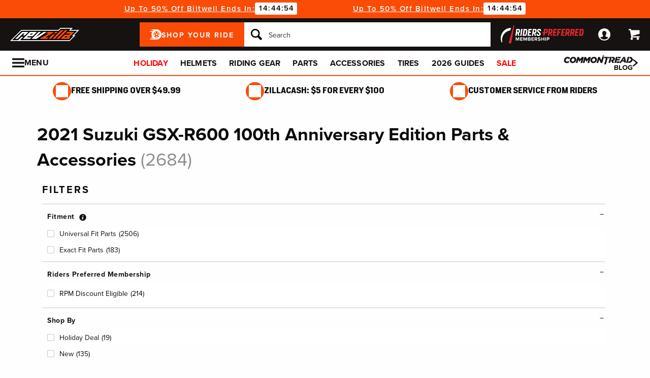

--- FILE ---
content_type: text/css
request_url: https://www.revzilla.com/css/sites/revzilla/components/components_engine/components_engine-677193bdb9bcd140631497fe89d89fd0.css?vsn=d
body_size: 24310
content:
.foundation-mq{font-family:"small=0em&medium=48em&large=64em&xlarge=80em&xxlarge=90em"}.component{padding-bottom:24px;padding-top:12px}.component--visual-category-links+.component__wrapper--background-black,.component--visual-category-links+.component__wrapper--background-gray,.component-top-content+.component__wrapper .component,.component__wrapper:not(.component__wrapper--background-black)+.component__wrapper--background-black .component,.component__wrapper:not(.component__wrapper--background-gray)+.component__wrapper--background-gray .component,.component__wrapper:not(.component__wrapper--background-white)+.component__wrapper--background-white .component{padding-top:24px}.component--shop-your-ride{padding-bottom:12px}.component--visual-category-links{padding-top:24px}.component--wysiwyg+.component--wysiwyg{margin-top:-12px}.component__wrapper--grouped-with-preceding .component{margin-top:-2px}.component-top-content .component__wrapper:first-child .component,.component__wrapper--grouped-with-preceding .component{padding-top:0}.component--email-signup,.component--hero-carousel,.component--hero-static,.component--hero-static-multi,.component--hero-static-tall,.component--megaboard{padding-bottom:0!important;padding-top:0!important}.component--disqus{padding-bottom:0!important}.component{margin-left:auto;margin-right:auto;max-width:90rem}.component:after,.component:before{content:" ";display:table;flex-basis:0;order:1}.component:after{clear:both}.component__content{float:left;margin-left:auto;margin-right:auto;padding-left:1rem;padding-right:1rem;width:100%}@media print,screen and (min-width:48em){.component__content{padding-left:.625rem;padding-right:.625rem}}.component__content:last-child:not(:first-child){float:right}.component__content,.component__content:last-child:not(:first-child){clear:both;float:none}@media print,screen and (min-width:64em){.component__content{width:83.3333333333%}}.component--email-signup,.component--featured-videos,.component--hero-carousel,.component--megaboard,.component--watch,.component--wysiwyg{max-width:none}.component--email-signup .component__content,.component--featured-videos .component__content,.component--hero-carousel .component__content,.component--hero-static .component__content,.component--hero-static-multi .component__content,.component--hero-static-tall .component__content,.component--megaboard .component__content,.component--tabbed-product-tray .component__content,.component--top-brands .component__content,.component--visual-category-tray .component__content,.component--watch .component__content,.component--wysiwyg .component__content{padding-left:0;padding-right:0}@media print,screen and (min-width:64em){.component--email-signup .component__content,.component--featured-videos .component__content,.component--hero-carousel .component__content,.component--hero-static .component__content,.component--hero-static-multi .component__content,.component--hero-static-tall .component__content,.component--megaboard .component__content,.component--tabbed-product-tray .component__content,.component--top-brands .component__content,.component--visual-category-tray .component__content,.component--watch .component__content,.component--wysiwyg .component__content{width:100%}}.component--marketing-tile .component__content,.component--megaboard .component__content,.component--microboard .component__content,.component--miniboard .component__content{padding-left:0;padding-right:0}@media screen and (max-width:63.9375em){.component--blog-trending-tray .component__content,.component--nanoboard .component__content,.component--read-component .component__content,.component--tabbed-seo .component__content{padding-left:0;padding-right:0}}.component__wrapper--background-gray{background-color:#d5d4d4}.component__wrapper--background-black{background-color:#151211;color:#fff}.component__badge{font-weight:700;letter-spacing:.5px;text-transform:uppercase}.component__badge--closeout,.component__badge--sale{background-color:var(--brand-color);color:var(--brand-color-foreground)}.component__badge--limited-time-light{background-color:#fff}.component__badge--limited-time-dark{background-color:#151211;color:#fff}.component__badge--new{background-color:green;color:#fff}.dynaboard__heading{font-family:var(--brand-font-heading);font-size:28px;font-weight:700;line-height:36px;margin-bottom:12px}.dynaboard__boards{display:grid}.dynaboard__board{background-color:#e9e9e9;display:flex;flex-direction:column;position:relative}.dynaboard__board,.dynaboard__board:active,.dynaboard__board:focus,.dynaboard__board:hover,.dynaboard__board:link,.dynaboard__board:visited{color:#151211}.dynaboard__badge{font-size:14px;line-height:20px;padding:4px 10px;position:absolute}.dynaboard__badge--is-large{font-size:18px;padding:8px 20px}.dynaboard__board-content{display:flex;flex-grow:1}.dynaboard__board-category{color:var(--brand-color-text);font-size:14px;line-height:16px;margin-bottom:4px;text-transform:uppercase}.dynaboard__board-heading{font-family:var(--brand-font-heading);font-size:20px;font-weight:700;line-height:28px}.dynaboard__board-subheading{flex-grow:1;line-height:22px}.dynaboard__board-icon{background-color:var(--brand-color);background-position:100%;content:"";flex:0 0 44px;margin-left:auto;mask-image:url("data:image/svg+xml;charset=utf8,%3Csvg%20xmlns%3D%27http%3A%2F%2Fwww.w3.org%2F2000%2Fsvg%27%20viewBox%3D%270%200%20240%20240%27%3E%3Cpath%20fill%3D%27var(--brand-color)%27%20d%3D%27M%2055.799999,120.1%20H%20180.8%20v%208%20H%2055.799999%20Z%27%3E%3C%2Fpath%3E%3Cpath%20fill%3D%27var(--brand-color)%27%20d%3D%27M120,238.5C54.7,238.5,1.5,185.3,1.5,120S54.7,1.5,120,1.5S238.5,54.7,238.5,120S185.3,238.5,120,238.5z%20M120,9.5C59,9.5,9.5,59,9.5,120C9.5,181,59,230.5,120,230.5c61,0,110.5-49.6,110.5-110.5C230.5,59,181,9.5,120,9.5z%27%3E%3C%2Fpath%3E%3Cpath%20fill%3D%27var(--brand-color)%27%20d%3D%27m%20130.4,179.5%20-5.6,-5.6%2050.2,-50.3%20-50.2,-50.3%205.6,-5.6%2055.8,55.9%20z%27%3E%3C%2Fpath%3E%3C%2Fsvg%3E");mask-position:center;mask-repeat:no-repeat;mask-size:32px}.dynaboard__badge{max-width:calc(100% - 36px)}.dynaboard__board-content{margin:12px}@media print,screen and (min-width:64em){.dynaboard__badge{max-width:calc(100% - 48px)}.dynaboard__board-content{margin:16px}}@media screen and (max-width:47.9375em){.dynaboard__boards{gap:12px;grid-template-columns:repeat(var(--mobile-columns),1fr)}}@media print,screen and (min-width:48em){.dynaboard__boards{gap:22px;grid-template-columns:repeat(var(--desktop-columns),1fr)}}.component-top-content .bannerboard__color-block:first-child .bannerboard{padding-top:0}.bannerboard__headings{margin-bottom:22px}.bannerboard__heading,.bannerboard__subheading{margin-bottom:0;text-align:center}.bannerboard__heading{font-size:22px;font-weight:700;line-height:27px}.bannerboard__subheading{font-size:14px;line-height:17px}.bannerboard__board-copy,.bannerboard__heading,.bannerboard__subheading{color:inherit}.bannerboard__wrapper+.bannerboard__wrapper{margin-top:22px}.bannerboard__wrapper--no-gaps+.bannerboard__wrapper--no-gaps{margin-top:0}.bannerboard__board{text-align:center}.bannerboard__boards{float:left;padding-left:1rem;padding-right:1rem;width:100%}@media print,screen and (min-width:48em){.bannerboard__boards{padding-left:.625rem;padding-right:.625rem}}.bannerboard__boards:last-child:not(:first-child){float:right}.bannerboard .js-CmtoTray-scrollWrapper{gap:22px;padding-left:16px;padding-right:16px}@media print,screen and (min-width:48em){.bannerboard .js-CmtoTray-scrollWrapper{padding-left:0;padding-right:0}}.bannerboard__image{width:100%}.bannerboard__board-copy{margin:20px auto!important;max-width:360px;padding:0 16px}.bannerboard__board--no-gaps{margin:0!important}@media screen and (max-width:47.9375em){.bannerboard__boards .bannerboard__board+.bannerboard__board,.bannerboard__wrapper .bannerboard__board+.bannerboard__board{margin-top:22px}}@media print,screen and (min-width:48em){.bannerboard__wrapper{display:flex}.bannerboard__board{flex-grow:1;width:100%}.bannerboard__board:not(:last-child){margin-right:11px}.bannerboard__board:not(:first-child){margin-left:11px}}.bannerboard__cta-list-wrapper{align-items:flex-end;display:flex;justify-content:center}.bannerboard__cta-list{list-style:none;margin:0;width:100%}.bannerboard__cta{border-bottom:2px solid transparent;border-top:2px solid transparent;display:inline-block;font-weight:700}@media screen and (max-width:47.9375em){.bannerboard__cta-list{padding-bottom:16px}.bannerboard__cta-item{margin-left:24px;margin-right:24px}.bannerboard__cta-item+.bannerboard__cta-item{margin-top:8px}.bannerboard__cta{line-height:1.2}}@media print,screen and (min-width:48em){.bannerboard__cta-list{padding-bottom:32px;text-align:center}.bannerboard__cta-item{display:inline}.bannerboard__cta{line-height:1.5;margin:0 24px}.bannerboard__cta:hover{background-color:var(--brand-color);border-color:var(--brand-color)!important;color:var(--brand-color-foreground)!important;margin:0;padding:0 24px}}.bannerboard__cta--white{border-bottom-color:#fff;color:#fff}.bannerboard__cta--black{border-bottom-color:#151211;color:#151211}.bannerboard__board--mobile-left .bannerboard__cta-item{text-align:left}.bannerboard__board--mobile-center .bannerboard__cta-item{text-align:center}.bannerboard__board--mobile-right .bannerboard__cta-item{text-align:right}.bannerboard__image-wrapper{position:relative}.bannerboard__cta-list-wrapper{bottom:0;left:0;position:absolute;right:0;top:0}.best-products-list{padding-left:20px;padding-right:20px}.best-products-list__heading{font-size:20px;font-weight:700;letter-spacing:3px;text-align:center;text-transform:uppercase}.best-products-list__intro p{margin-bottom:0;text-align:center}.best-products-list__table{border-collapse:collapse;font-size:16px;width:100%}.best-products-list__thead{background:#f1f1f1;border-bottom:1px solid #e3e2e2;color:#151211;font-size:14px;font-weight:700;text-transform:uppercase}.best-products-list__thead td{padding:8px 0}.best-products-list__thead td:first-of-type{padding-left:15px}.best-products-list__tbody tr{border-bottom:1px solid #e3e2e2}.best-products-list__tbody tr:last-of-type{border-bottom:none}.best-products-list__product-image img{border:1px solid #e3e2e2;max-height:96px;max-width:96px}.best-products-list__product-title a{color:#151211;font-size:16px;font-weight:700;letter-spacing:.5px;line-height:20px}.best-products-list__product-price{font-size:14px;line-height:22px}.best-products-list__product-price .best-products-list__price-retail .money{font-family:proxima-nova,Arial,sans-serif;font-weight:400}.best-products-list__product-price .best-products-list__price-was-discount{display:none}.best-products-list__product-teaser{font-size:14px;line-height:22px}.best-products-list__product-shop a{font-size:13px;line-height:22px}@media screen and (max-width:47.9375em){.best-products-list__thead{display:none}.best-products-list__tbody tr{display:block;margin:0 auto;max-width:420px;padding-top:15px}.best-products-list__tbody td{display:block}.best-products-list__product-image,.best-products-list__product-price,.best-products-list__product-rating,.best-products-list__product-title{float:left}.best-products-list__product-image{padding-right:15px;width:117px}.best-products-list__product-price,.best-products-list__product-rating,.best-products-list__product-title{width:calc(100% - 117px)}.best-products-list__product-teaser{clear:both;padding-top:15px}.best-products-list__product-shop{padding-bottom:15px}}@media print,screen and (min-width:48em){.best-products-list__heading,.best-products-list__intro p{margin-bottom:15px}.best-products-list__product-image{padding-bottom:15px;padding-top:15px}.best-products-list__product-image,.best-products-list__product-price,.best-products-list__product-rating,.best-products-list__product-teaser,.best-products-list__product-title{padding-right:15px}.best-products-list__product-price{min-width:112px}.best-products-list__product-rating{min-width:80px}.best-products-list__product-shop{min-width:95px}}.blog-trending-tray{padding-bottom:30px!important;padding-top:0!important}@media print,screen and (min-width:64em){.blog-trending-tray__scroll-wrapper{white-space:normal!important}.blog-trending-tray__scroll-overflow-wrapper,.blog-trending-tray__scroll-wrapper{height:auto!important;overflow:visible!important}.blog-trending-tray__controls{display:none}}.blog-trending-tray__scroll-wrapper{float:left;margin-left:auto;margin-right:auto;padding-left:1rem;padding-right:1rem;width:100%}@media print,screen and (min-width:48em){.blog-trending-tray__scroll-wrapper{padding-left:.625rem;padding-right:.625rem}}.blog-trending-tray__scroll-wrapper:last-child:not(:first-child){float:right}.blog-trending-tray__scroll-wrapper,.blog-trending-tray__scroll-wrapper:last-child:not(:first-child){clear:both;float:none}.blog-trending-tray a{color:#151211}.blog-trending-tray__heading{margin-bottom:20px;text-align:center}.blog-trending-tray__article-wrapper{display:inline-block}.blog-trending-tray__scroll-wrapper{overflow-x:scroll;white-space:nowrap}.blog-trending-tray__scroll-bar{margin-top:20px}.blog-trending-tray__arrow{display:none}@media screen and (max-width:47.9375em){.blog-trending-tray__article-wrapper{margin:0 5px}}@media screen and (max-width:63.9375em){.blog-trending-tray__article-wrapper{width:284px}}@media print,screen and (min-width:48em){.blog-trending-tray__article-wrapper{margin:0 15px}.blog-trending-tray__article-wrapper:first-of-type{margin-left:0}.blog-trending-tray__article-wrapper:last-of-type{margin-right:0}}@media screen and (min-width:48em)and (max-width:63.9375em){.blog-trending-tray__article-wrapper:first-of-type{margin-left:grid-column(1/12)}.blog-trending-tray__article-wrapper:last-of-type{margin-right:grid-column(1/12)}}@media print,screen and (min-width:64em){.blog-trending-tray__articles-tray{margin:0 auto}.blog-trending-tray__article-wrapper{float:left;margin-left:15px;margin-right:15px;width:calc(33.33333% - 20px)}.blog-trending-tray__article-wrapper:first-of-type{margin-left:0}.blog-trending-tray__article-wrapper:last-of-type{margin-right:0}.blog-trending-tray__scroll-wrapper{overflow:visible;padding:0}}@media print,screen and (min-width:48em){.blog-trending-tray{padding-bottom:30px!important}}@media print,screen and (min-width:64em){.blog-trending-tray{padding-bottom:40px!important}}@media screen and (min-width:80em){.blog-trending-tray{padding-bottom:60px!important}}.category-links-content-block__heading{display:block;margin-bottom:25px;text-align:center;width:100%}.category-links-content-block__list{list-style:none;margin:0}.category-links-content-block__link{display:block;padding:10px 10px 8px}.category-links-content-block__more-btn{clear:both;padding:10px 10px 0}@media screen and (max-width:47.9375em){.category-links-content-block__list-item{border-bottom:1px solid #e3e2e2}}.category-links-content-block__list-item--read-more{border-bottom:none;overflow:hidden;padding:0}.category-links-content-block__list-item--read-more--active{border-bottom:1px solid #e3e2e2;padding-bottom:10px;padding:0}.category-links-content-block__more-btn{display:block}@media print,screen and (min-width:48em){.category-links-content-block__list-item{border-bottom:1px solid #e3e2e2;float:left}.category-links-content-block__list-item--read-more{height:inherit!important;overflow:visible}.category-links-content-block__list-item:nth-of-type(3n+1){clear:both}.category-links-content-block__more-btn{display:none}.category-links-content-block__list-item{width:calc(33.33333% - 33.33333px)}.category-links-content-block__list-item:not(:nth-of-type(3n)){margin-right:50px}}@media print,screen and (min-width:64em){.category-links-content-block__list-item{width:calc(33.33333% - 20px)}.category-links-content-block__list-item:not(:nth-of-type(3n)){margin-right:30px}}@media screen and (min-width:80em){.category-links-content-block__list-item{width:calc(33.33333% - 26.66667px)}.category-links-content-block__list-item:not(:nth-of-type(3n)){margin-right:40px}}@media screen and (min-width:90em){.category-links-content-block__list-item{width:calc(33.33333% - 46.66667px)}.category-links-content-block__list-item:not(:nth-of-type(3n)){margin-right:70px}}.category-preview{padding-bottom:0}@media print,screen and (min-width:64em){.category-preview__scroll-wrapper{white-space:normal!important}.category-preview__scroll-overflow-wrapper,.category-preview__scroll-wrapper{height:auto!important;overflow:visible!important}.category-preview__controls{display:none}}.category-preview__scroll-overflow-wrapper,.category-preview__scroll-wrapper{height:auto!important}.category-preview__product-tile{height:100%}.category-preview .component__content{padding-left:0;padding-right:0}.category-preview__scroll-wrapper{display:flex;float:left;gap:15px;padding-left:1rem;padding-right:1rem;width:100%}@media print,screen and (min-width:48em){.category-preview__scroll-wrapper{padding-left:.625rem;padding-right:.625rem}}.category-preview__scroll-wrapper:last-child:not(:first-child){float:right}.category-preview--miniboard-left .category-preview__tiles{grid-template-areas:"miniboard miniboard miniboard tile1 tile2"}.category-preview--miniboard-right .category-preview__tiles{grid-template-areas:"tile1 tile2 miniboard miniboard miniboard"}.category-preview--truncated .category-preview__tiles{grid-template-rows:1fr}.category-preview__miniboard{float:left;grid-area:miniboard;padding-left:1rem;padding-right:1rem;width:100%}@media print,screen and (min-width:48em){.category-preview__miniboard{padding-left:.625rem;padding-right:.625rem}}.category-preview__miniboard:last-child:not(:first-child){float:right}.category-preview__board{height:100%;width:100%}.category-preview .product-tile{height:100%}.category-preview__shop-link-wrapper{margin-bottom:0;margin-top:20px;text-align:center}@media screen and (max-width:63.9375em){.category-preview__scroll-wrapper{float:left;margin-left:auto;margin-right:auto;padding-left:1rem;padding-right:1rem;width:100%}}@media screen and (max-width:63.9375em)and (min-width:48em){.category-preview__scroll-wrapper{padding-left:.625rem;padding-right:.625rem}}@media screen and (max-width:63.9375em){.category-preview__scroll-wrapper:last-child:not(:first-child){float:right}.category-preview__scroll-wrapper,.category-preview__scroll-wrapper:last-child:not(:first-child){clear:both;float:none}.category-preview__board{margin-bottom:15px}.category-preview__product-tile{width:152px}.category-preview__product-tile-wrapper{display:inline-block;padding-bottom:30px;padding-top:15px;position:relative;vertical-align:top}}@media print,screen and (min-width:48em){.category-preview__copy{padding:10px 10px 0}}@media screen and (max-width:63.9375em){.category-preview__miniboard--desktop{display:none}}@media print,screen and (min-width:64em){.category-preview .component__content{padding-left:10px;padding-right:10px}.category-preview__miniboard,.category-preview__scroll-wrapper{padding-left:0;padding-right:0}.category-preview__miniboard--mobile{display:none}.category-preview__tiles{column-gap:20px;display:grid;grid-template-columns:repeat(5,1fr);row-gap:40px}.category-preview--truncated .category-preview__product-tile-wrapper:nth-child(n+4){display:none!important}}.certona-tray .product-show-component-section{float:none}.contact-us{max-width:500px}.contact-us__explanation-wrapper{display:none}.contact-us__explanation-copy,.contact-us__message-input{margin-top:15px}.contact-us__explanation-copy{font-size:14px!important;line-height:22px!important}.contest-entry__content{display:flex}.contest-entry__heading{font-family:ZillaSans,Roboto,Arial,sans-serif;font-size:32px;font-weight:700;line-height:1.1;margin-bottom:16px;text-transform:uppercase}.contest-entry .field--email-signup{margin-top:0}.contest-entry__submit-rules{align-items:center;display:inline-flex;flex-direction:column}.contest-entry__heading--failure{color:#ec1c2c;font-family:var(--brand-font);font-weight:400}@media screen and (max-width:47.9375em){.contest-entry__content{flex-direction:column}.contest-entry__copy,.contest-entry__heading{text-align:center}.contest-entry__copy ul{display:inline-block;text-align:left}.contest-entry__entry{margin-top:32px}}@media print,screen and (min-width:48em){.contest-entry__copy--failure,.contest-entry__copy--success,.contest-entry__heading--failure,.contest-entry__heading--success{text-align:center}.contest-entry__entry,.contest-entry__info{width:50%}}@media print,screen and (min-width:64em){.contest-entry__info{padding-right:24px}.contest-entry__entry{padding-left:24px}}.component-top-content .duoboard__color-block:first-child .duoboard{padding-top:0}.duoboard__headings{margin-bottom:22px}.duoboard__heading,.duoboard__subheading{margin-bottom:0;text-align:center}.duoboard__heading{font-size:22px;font-weight:700;line-height:27px}.duoboard__subheading{font-size:14px;line-height:17px}.duoboard__board-copy,.duoboard__heading,.duoboard__subheading{color:inherit}.duoboard__wrapper+.duoboard__wrapper{margin-top:22px}.duoboard__wrapper--no-gaps+.duoboard__wrapper--no-gaps{margin-top:0}.duoboard__board{text-align:center}.duoboard__boards{float:left;padding-left:1rem;padding-right:1rem;width:100%}@media print,screen and (min-width:48em){.duoboard__boards{padding-left:.625rem;padding-right:.625rem}}.duoboard__boards:last-child:not(:first-child){float:right}.duoboard .js-CmtoTray-scrollWrapper{gap:22px;padding-left:16px;padding-right:16px}@media print,screen and (min-width:48em){.duoboard .js-CmtoTray-scrollWrapper{padding-left:0;padding-right:0}}.duoboard__image{width:100%}.duoboard__board-copy{margin:20px auto!important;max-width:360px;padding:0 16px}.duoboard__board--no-gaps{margin:0!important}@media screen and (max-width:47.9375em){.duoboard__boards .duoboard__board+.duoboard__board,.duoboard__wrapper .duoboard__board+.duoboard__board{margin-top:22px}}@media print,screen and (min-width:48em){.duoboard__wrapper{display:flex}.duoboard__boards{display:grid;gap:22px;grid-template-columns:repeat(2,1fr);grid-template-rows:auto}.duoboard__boards--no-gaps{gap:0}}.duoboard .component__content{padding-left:0;padding-right:0}.duoboard .js-CmtoTray-scrollWrapper .duoboard__board{flex:0 0 calc(66.66667% - 7.33333px)}@media print,screen and (min-width:48em){.duoboard .js-CmtoTray-scrollWrapper .duoboard__board{flex:0 0 calc(50% - 11px)}}.duoboard__image-wrapper,.duoboard__video{position:relative}.duoboard__video{bottom:4%;height:0;margin-bottom:1rem;overflow:hidden;padding-bottom:56.25%;position:absolute;right:10%;width:80%}.duoboard__video embed,.duoboard__video iframe,.duoboard__video object,.duoboard__video video{height:100%;left:0;position:absolute;top:0;width:100%}.duoboard__lazy-youtube{border:1px solid #fff;margin-bottom:0}.email-signup{background-color:#4d4b4a;position:relative}.email-signup--holiday{background-color:#3a3b31}.email-signup--holiday .email-signup__header:before{background-image:none}.email-signup__header{color:#fff;display:inline-block;font-weight:700;text-align:center;text-transform:uppercase}.email-signup__header:before{background-image:url("data:image/svg+xml;charset=utf8,%3Csvg%20xmlns%3D%27http%3A%2F%2Fwww.w3.org%2F2000%2Fsvg%27%20viewBox%3D%270%200%2028%2028%27%3E%3Cpath%20fill%3D%27%23ffffff%27%20d%3D%27M2.333%2023.333h-2.333v-18.667h28v18.667h-25.667zM2.444%205.833l11.556%208.042%2012.066-8.042h-23.623zM26.833%206.798l-12.833%208.493-12.826-8.929v15.804h25.667v-15.369z%27%3E%3C%2Fpath%3E%3C%2Fsvg%3E");background-position:50%;background-repeat:no-repeat;content:"";display:block;height:120px;left:0;margin:-38px 0 0;opacity:.1;position:absolute;right:0;width:120px}.email-signup__email-button{height:46px}.email-signup__content{overflow:hidden;padding:30px 20px 20px!important}.email-signup--holiday .email-signup__content{padding:16px!important}.email-signup__header-wrapper{margin-bottom:45px}.email-signup--holiday .email-signup__header-wrapper{margin-bottom:0}.email-signup__header-content{text-align:center}.email-signup--holiday .email-signup__header-content{display:none}.email-signup--holiday .email-signup__email-input{margin-bottom:0}.email-signup--holiday .email-signup__header-mobile{display:block}.email-signup__header{font-size:18px;letter-spacing:.05em;line-height:24px}.email-signup__header--desktop{display:none}.email-signup__header:before{margin-top:-42px}.email-signup__email-input{margin-bottom:10px;width:100%}.email-signup__email-button{width:100%}@media print,screen and (min-width:48em){.email-signup--holiday .email-signup__content{padding:0}.email-signup__content-wrapper{width:100%}.email-signup__content{padding-bottom:40px;padding-top:40px}.email-signup__header--mobile{display:none}.email-signup__header--desktop{display:inline-block}.email-signup__email-input{height:46px;padding-left:20px!important}}@media screen and (max-width:63.9375em){.email-signup__header:before{width:100%}}@media print,screen and (min-width:64em){.email-signup--holiday .email-signup__header-content,.email-signup--holiday .email-signup__header-mobile{display:block}.email-signup--holiday .email-signup__content{position:relative}.email-signup--holiday .email-signup__content:before{background-image:url(/images/sites/revzilla/support/holiday/holiday_email-ee54b5c667591ac52a8d4b0b05dfcbc5.png?vsn=d);background-size:cover;content:"";display:block;height:54px;left:50%;margin-right:-50%;position:absolute;transform:translate(-50%,-50%);width:190px}.email-signup__content-wrapper{min-height:115px;position:relative}.email-signup--holiday .email-signup__content-wrapper{min-height:0}.email-signup__email-input,.email-signup__header-wrapper{margin-bottom:0}.email-signup--holiday .email-signup__inputs{margin-top:2px}.email-signup__header-wrapper{line-height:49px}.email-signup__header-content{position:relative}.email-signup__header:before{left:50%;transform:translateX(-50%)}.email-signup--holiday .email-signup__content:before{left:14%;top:50%;transform:translateY(-50%)}}@media screen and (min-width:80em){.email-signup__header{font-size:24px;padding-left:15px;padding-right:15px}.email-signup--holiday .email-signup__header:before{margin-top:-26px}}.email-signup__content-wrapper{margin-left:auto;margin-right:auto;max-width:90rem}.email-signup__content-wrapper:after,.email-signup__content-wrapper:before{content:" ";display:table;flex-basis:0;order:1}.email-signup__content-wrapper:after{clear:both}.email-signup__content{float:left;margin-left:auto;margin-right:auto;padding-left:1rem;padding-right:1rem;width:100%}@media print,screen and (min-width:48em){.email-signup__content{padding-left:.625rem;padding-right:.625rem}}.email-signup__content:last-child:not(:first-child){float:right}.email-signup__content,.email-signup__content:last-child:not(:first-child){clear:both;float:none}@media print,screen and (min-width:48em){.email-signup__content{width:83.3333333333%}.email-signup__email-button,.email-signup__email-input{float:left;padding-left:1rem;padding-right:1rem;width:100%}}@media print,screen and (min-width:48em)and (min-width:48em){.email-signup__email-button,.email-signup__email-input{padding-left:.625rem;padding-right:.625rem}}@media print,screen and (min-width:48em){.email-signup__email-button:last-child:not(:first-child),.email-signup__email-input:last-child:not(:first-child){float:right}.email-signup__email-input{width:70%}.email-signup__email-button{width:27%}.email-signup--holiday .email-signup__email-button{margin-left:0}.email-signup--holiday .email-signup__email-button:last-child:last-child{float:left}}@media print,screen and (min-width:64em){.email-signup__content{width:91.6666666667%}.email-signup__header-content{float:left;padding-left:1rem;padding-right:1rem;width:100%;width:36.3636363636%}}@media print,screen and (min-width:64em)and (min-width:48em){.email-signup__header-content{padding-left:.625rem;padding-right:.625rem}}@media print,screen and (min-width:64em){.email-signup__header-content:last-child:not(:first-child){float:right}.email-signup__email-input{width:45.4545454545%}.email-signup__email-button{width:13.6363636364%}}@media screen and (min-width:80em){.email-signup__content{width:83.3333333333%}.email-signup__email-input{width:45.4545454545%}}@media screen and (min-width:90em){.email-signup__content{width:75%}}.featured-buttons--no-heading .featured-buttons__heading{display:none}.featured-buttons__heading{position:relative;text-align:center}.featured-buttons__wrapper{float:left}@media screen and (max-width:47.9375em){.featured-buttons__row:last-child .featured-buttons__wrapper:last-child{margin-bottom:0}}.featured-buttons__heading{margin-bottom:20px}.featured-buttons__wrapper{margin-bottom:10px}.featured-buttons__row:last-child .featured-buttons__wrapper:last-child{margin-bottom:0!important}@media print,screen and (min-width:48em){.featured-buttons__heading{margin-bottom:15px}.featured-buttons__row:last-child .featured-buttons__wrapper{margin-bottom:0!important}}@media print,screen and (min-width:64em){.featured-buttons__heading{margin-bottom:30px}.featured-buttons__wrapper{margin-bottom:20px}}.featured-buttons__row{float:left;margin:0 auto;max-width:90rem;padding-left:0;padding-right:0;width:100%}.featured-buttons__row:after,.featured-buttons__row:before{content:" ";display:table;flex-basis:0;order:1}.featured-buttons__row:after{clear:both}@media print,screen and (min-width:48em){.featured-buttons__row{padding-left:.625rem;padding-right:.625rem}}.featured-buttons__row:last-child:not(:first-child){float:right}.featured-buttons__row,.featured-buttons__row:last-child:not(:first-child){clear:both;float:none}.featured-buttons__row[data-count="1"]{width:33.3333333333%}.featured-buttons__row[data-count="2"]{width:66.6666666667%}.featured-buttons__row[data-count="3"]{width:100%}.featured-buttons__row[data-count="1"] .featured-buttons__wrapper{float:left;padding-left:1rem;padding-right:1rem;width:100%}@media print,screen and (min-width:48em){.featured-buttons__row[data-count="1"] .featured-buttons__wrapper{padding-left:.625rem;padding-right:.625rem}}.featured-buttons__row[data-count="1"] .featured-buttons__wrapper:last-child:not(:first-child){float:right}.featured-buttons__row[data-count="2"] .featured-buttons__wrapper{float:left;padding-left:1rem;padding-right:1rem;width:100%;width:50%}@media print,screen and (min-width:48em){.featured-buttons__row[data-count="2"] .featured-buttons__wrapper{padding-left:.625rem;padding-right:.625rem}}.featured-buttons__row[data-count="2"] .featured-buttons__wrapper:last-child:not(:first-child){float:right}.featured-buttons__row[data-count="3"] .featured-buttons__wrapper{float:left;padding-left:1rem;padding-right:1rem;width:100%;width:33.3333333333%}@media print,screen and (min-width:48em){.featured-buttons__row[data-count="3"] .featured-buttons__wrapper{padding-left:.625rem;padding-right:.625rem}}.featured-buttons__row[data-count="3"] .featured-buttons__wrapper:last-child:not(:first-child){float:right}@media screen and (max-width:47.9375em){.featured-buttons__row,.featured-buttons__wrapper{display:block!important;float:none!important;width:100%!important}}@media print,screen and (min-width:64em){.featured-buttons__wrapper{padding-left:15px!important;padding-right:15px!important}}.featured-links__content{align-items:center;display:flex;justify-content:space-evenly;margin:0 auto;max-width:400px}.featured-links__link-wrapper{flex:0 0 30%}.featured-links__link-wrapper--0{margin-right:auto}.featured-links__link-wrapper--2{margin-left:auto}.featured-links__link{background-color:var(--brand-color);color:var(--brand-color-foreground);display:block;font-size:11px;font-weight:700;letter-spacing:1.5px;max-width:180px;min-width:100px;padding:13px 17px;text-align:center;text-transform:uppercase}.featured-links__link:active,.featured-links__link:focus,.featured-links__link:hover{background-color:var(--brand-color-active);color:var(--brand-color-foreground)}@media print,screen and (min-width:48em){.featured-links__content{max-width:735px}.featured-links__link-wrapper{flex:none}.featured-links__link{font-size:14px;width:180px}}.featured-videos{margin-left:auto;margin-right:auto;max-width:90rem;position:relative}.featured-videos__heading{margin-bottom:20px;text-align:center}.featured-videos__carousel{position:relative}.featured-videos__carousel-wrapper{overflow:hidden}.featured-videos__tray{margin-left:-15px;overflow:hidden}.featured-videos__indicators{display:table;margin:0 auto;padding:16px 0;width:240px}.featured-videos__indicator{display:inline-block;padding:16px 0}.featured-videos__indicator-inner{background-color:#8f8e8d;display:block;height:2px;width:72px}.featured-videos__indicator--active .featured-videos__indicator-inner{background-color:var(--brand-color)}.featured-videos__view-all-link-wrapper{display:inline-block;text-align:center;width:100%}.featured-videos__view-all-link{text-transform:uppercase}.featured-videos__slide{margin:0 15px;position:relative}.featured-videos__slide:before{border-left:36px solid #fff;content:"";left:calc(50% - 18px);position:absolute;top:calc(50% - 18px);z-index:1}.featured-videos__slide:before,.featured-videos__slide:hover:before{border-bottom:18px solid transparent;border-top:18px solid transparent}.featured-videos__slide:hover:before{border-left:36px solid var(--brand-color)}.featured-videos__overlay{background:rgba(21,18,17,.2);height:100%;position:absolute;width:100%}.featured-videos__thumbnail{opacity:1!important}.featured-videos__title{background-color:rgba(21,18,17,.75);bottom:0;color:#fff;display:block;font-size:14px;font-weight:700;padding:8px;position:absolute;text-align:center;text-transform:uppercase;white-space:normal;width:100%}@media screen and (max-width:47.9375em){.featured-videos__tray{margin-left:5px}.featured-videos__indicator{display:table-cell}.featured-videos__indicator-inner{width:auto}.featured-videos__slide{margin:0 5px}.featured-videos__slide:before{top:30%}}.featured-videos__carousel-wrapper{position:relative}.featured-videos__tray{height:163px}.featured-videos__slide{float:left;height:163px;width:304px}@media print,screen and (min-width:48em){.featured-videos__indicators{width:auto}}@media print,screen and (min-width:64em){.featured-videos__tray{height:212px}.featured-videos__slide{height:212px;width:376px}.featured-videos__arrow{bottom:0;height:100%;position:absolute}.featured-videos__arrow:before{display:block;height:100%;width:40px}.featured-videos__arrow--prev{left:4px}.featured-videos__arrow--next{right:4px}.featured-videos__arrow--prev:before{background-image:url("data:image/svg+xml;charset=utf8,%3Csvg%20xmlns%3D%27http%3A%2F%2Fwww.w3.org%2F2000%2Fsvg%27%20viewBox%3D%270%200%2020%2020%27%3E%3Cpath%20fill%3D%27%23151211%27%20d%3D%27M13.891%2017.418c0.268%200.272%200.268%200.709%200%200.979s-0.701%200.271-0.969%200l-7.83-7.908c-0.268-0.27-0.268-0.707%200-0.979l7.83-7.908c0.268-0.27%200.701-0.27%200.969%200s0.268%200.709%200%200.979l-7.141%207.419%207.141%207.418z%27%3E%3C%2Fpath%3E%3C%2Fsvg%3E");background-position:50%;background-repeat:no-repeat;content:""}.featured-videos__arrow--prev:hover:before{background-color:var(--brand-color);content:"";mask-image:url("data:image/svg+xml;charset=utf8,%3Csvg%20xmlns%3D%27http%3A%2F%2Fwww.w3.org%2F2000%2Fsvg%27%20viewBox%3D%270%200%2020%2020%27%3E%3Cpath%20fill%3D%27var(--brand-color)%27%20d%3D%27M13.891%2017.418c0.268%200.272%200.268%200.709%200%200.979s-0.701%200.271-0.969%200l-7.83-7.908c-0.268-0.27-0.268-0.707%200-0.979l7.83-7.908c0.268-0.27%200.701-0.27%200.969%200s0.268%200.709%200%200.979l-7.141%207.419%207.141%207.418z%27%3E%3C%2Fpath%3E%3C%2Fsvg%3E");mask-position:center;mask-repeat:no-repeat}.featured-videos__arrow--next:before{background-image:url("data:image/svg+xml;charset=utf8,%3Csvg%20xmlns%3D%27http%3A%2F%2Fwww.w3.org%2F2000%2Fsvg%27%20viewBox%3D%270%200%2020%2020%27%3E%3Cpath%20fill%3D%27%23151211%27%20d%3D%27M13.25%2010l-7.141-7.42c-0.268-0.27-0.268-0.707%200-0.979%200.268-0.27%200.701-0.27%200.969%200l7.83%207.908c0.268%200.271%200.268%200.709%200%200.979l-7.83%207.908c-0.268%200.271-0.701%200.27-0.969%200s-0.268-0.707%200-0.979l7.141-7.417z%27%3E%3C%2Fpath%3E%3C%2Fsvg%3E");background-position:50%;background-repeat:no-repeat;content:""}.featured-videos__arrow--next:hover:before{background-color:var(--brand-color);content:"";mask-image:url("data:image/svg+xml;charset=utf8,%3Csvg%20xmlns%3D%27http%3A%2F%2Fwww.w3.org%2F2000%2Fsvg%27%20viewBox%3D%270%200%2020%2020%27%3E%3Cpath%20fill%3D%27var(--brand-color)%27%20d%3D%27M13.25%2010l-7.141-7.42c-0.268-0.27-0.268-0.707%200-0.979%200.268-0.27%200.701-0.27%200.969%200l7.83%207.908c0.268%200.271%200.268%200.709%200%200.979l-7.83%207.908c-0.268%200.271-0.701%200.27-0.969%200s-0.268-0.707%200-0.979l7.141-7.417z%27%3E%3C%2Fpath%3E%3C%2Fsvg%3E");mask-position:center;mask-repeat:no-repeat}.featured-videos__indicators{display:none}.featured-videos__view-all-link-wrapper{padding-top:32px}}@media screen and (min-width:90em){.featured-videos__arrow--prev{left:64px}.featured-videos__arrow--next{right:64px}}.featured-videos:after,.featured-videos:before{content:" ";display:table;flex-basis:0;order:1}.featured-videos:after{clear:both}.featured-videos__carousel{float:left;margin-left:auto;margin-right:auto;padding-left:1rem;padding-right:1rem;width:100%}@media print,screen and (min-width:48em){.featured-videos__carousel{padding-left:.625rem;padding-right:.625rem}}.featured-videos__carousel:last-child:not(:first-child){float:right}.featured-videos__carousel,.featured-videos__carousel:last-child:not(:first-child){clear:both;float:none}@media screen and (max-width:63.9375em){.featured-videos__carousel{padding-left:0;padding-right:0}}@media print,screen and (min-width:64em){.featured-videos__carousel{width:91.6666666667%}}@media screen and (min-width:90em){.featured-videos__carousel{width:83.3333333333%}}.gallery{width:100%}.gallery__color-block--black{background-color:#151211;color:#fff}.gallery__color-block--white{background-color:#fff}.gallery__color-block--gray{background-color:#d5d4d4}.gallery__headings{margin-bottom:22px}.gallery__heading,.gallery__subheading{margin-bottom:0;text-align:center}.gallery__heading{font-size:22px;font-weight:700;line-height:27px}.gallery__subheading{font-size:14px;line-height:17px}.gallery__grid{display:grid;gap:10px;grid-template-columns:repeat(6,1fr)}.gallery__grid--large-small{grid-template-areas:"a a b c c d" "a a e c c f"}.gallery__grid--small-large{grid-template-areas:"a b b c d d" "e b b f d d"}.gallery__grid--large{grid-template-areas:"a a b b c c" "a a b b c c"}.gallery__grid--small{grid-template-areas:"a b c d e f" "g h i j k l"}.gallery__cell{display:block;position:relative}.gallery__grid--large-small .gallery__cell:first-child{grid-area:a}.gallery__grid--large-small .gallery__cell:nth-child(3){grid-area:c}.gallery__grid--small-large .gallery__cell:nth-child(2){grid-area:b}.gallery__grid--small-large .gallery__cell:nth-child(4){grid-area:d}.gallery__grid--large .gallery__cell:first-child{grid-area:a}.gallery__grid--large .gallery__cell:nth-child(2){grid-area:b}.gallery__grid--large .gallery__cell:nth-child(3){grid-area:c}.gallery__cell-img{aspect-ratio:1;object-fit:cover;vertical-align:middle;width:100%}.gallery__cell-content-toggle{left:0;opacity:0;pointer-events:none;position:fixed}body[data-whatinput=mouse] .gallery__cell-content:hover,body[data-whatinput=touch] .gallery__cell-content-toggle:checked+.gallery__cell-content{opacity:1}.gallery__cell-content{align-items:center;background-color:rgba(0,0,0,.8);bottom:0;color:#fff;display:flex;flex-direction:column;justify-content:center;left:0;opacity:0;padding:10px;position:absolute;right:0;text-align:center;top:0;transition:opacity .25s ease-in-out}.gallery__cell-content ul{list-style:none;margin:0;padding:0}.gallery__cell-content a,.gallery__cell-content a:active,.gallery__cell-content a:focus,.gallery__cell-content a:hover,.gallery__cell-content a:link,.gallery__cell-content a:visited{color:#fff}.gallery__cell-content a:hover{color:var(--brand-color-text)}@media screen and (max-width:47.9375em){.gallery__grid{grid-template-columns:repeat(2,1fr)}.gallery__grid--large-small{grid-template-areas:"a a" "b d" "c c" "e f"}.gallery__grid--small-large{grid-template-areas:"a c" "b b" "e f" "d d"}.gallery__grid--large{grid-template-areas:"a a" "b b" "c c"}.gallery__grid--small{grid-template-areas:"a b" "c d" "e f" "g h" "i j" "k l"}}.geek-bio{padding-bottom:0;padding-top:0}.geek-bio__bio-text,.geek-bio__details-list-item{font-size:18px;line-height:1.6}.geek-bio__bio-text{padding:0 16px}.geek-bio__call-to-action{margin:48px auto 64px;padding:0 16px;text-align:center}.geek-bio__details-list{list-style:none;margin:0;padding:0 16px}.geek-bio__details-list-item{margin-bottom:8px}.geek-bio__details-list-item:last-of-type{margin-bottom:0}.geek-bio__divider{max-width:580px;width:70%}.geek-bio__measurements{list-style:none;margin:16px;padding:32px 0;text-align:center}.geek-bio__measurement-icon{margin-bottom:8px}.geek-bio__measurement-icon:before{display:block;margin:0 auto}.geek-bio__measurement-icon--height:before{background-image:url("data:image/svg+xml;charset=utf8,%3Csvg%20xmlns%3D%27http%3A%2F%2Fwww.w3.org%2F2000%2Fsvg%27%20viewBox%3D%270%200%20144%20144%27%3E%3Cpath%20fill%3D%27%23c7c7c6%27%20d%3D%27M86.11,130a2.5,2.5,0,0,1-2.17-1.25L31.46,37.89a2.51,2.51,0,0,1,.91-3.42l24.27-14a2.5,2.5,0,0,1,3.42.92l52.48,90.9a2.51,2.51,0,0,1-.91,3.42l-24.27,14A2.6,2.6,0,0,1,86.11,130ZM37.05,37.56l50,86.56L107,112.61,57,26.05Z%27%3E%3C%2Fpath%3E%3Cpath%20fill%3D%27%23c7c7c6%27%20d%3D%27M39.1,47.58a2.51,2.51,0,0,1-1.26-4.67l12.62-7.36A2.5,2.5,0,1,1,53,39.87L40.36,47.24A2.49,2.49,0,0,1,39.1,47.58Z%27%3E%3C%2Fpath%3E%3Cpath%20fill%3D%27%23c7c7c6%27%20d%3D%27M45.35,57.45a1.67,1.67,0,0,1-.84-3.11L52.8,49.5a1.67,1.67,0,0,1,1.68,2.89l-8.29,4.83A1.59,1.59,0,0,1,45.35,57.45Z%27%3E%3C%2Fpath%3E%3Cpath%20fill%3D%27%23c7c7c6%27%20d%3D%27M51.6,69a2.51,2.51,0,0,1-1.26-4.67L63,57a2.51,2.51,0,0,1,2.53,4.33L52.86,68.66A2.49,2.49,0,0,1,51.6,69Z%27%3E%3C%2Fpath%3E%3Cpath%20fill%3D%27%23c7c7c6%27%20d%3D%27M57.85,78.87A1.67,1.67,0,0,1,57,75.76l8.29-4.84A1.67,1.67,0,0,1,67,73.81l-8.29,4.84A1.67,1.67,0,0,1,57.85,78.87Z%27%3E%3C%2Fpath%3E%3Cpath%20fill%3D%27%23c7c7c6%27%20d%3D%27M64.1,90.42a2.51,2.51,0,0,1-1.26-4.67l12.61-7.36A2.51,2.51,0,1,1,78,82.72L65.36,90.08A2.51,2.51,0,0,1,64.1,90.42Z%27%3E%3C%2Fpath%3E%3Cpath%20fill%3D%27%23c7c7c6%27%20d%3D%27M70.35,100.29a1.67,1.67,0,0,1-.84-3.11l8.29-4.83a1.67,1.67,0,1,1,1.68,2.88l-8.29,4.84A1.67,1.67,0,0,1,70.35,100.29Z%27%3E%3C%2Fpath%3E%3Cpath%20fill%3D%27%23c7c7c6%27%20d%3D%27M76.6,111.84a2.51,2.51,0,0,1-1.26-4.67L88,99.81a2.51,2.51,0,1,1,2.53,4.33L77.86,111.5A2.51,2.51,0,0,1,76.6,111.84Z%27%3E%3C%2Fpath%3E%3Cpath%20fill%3D%27%23c7c7c6%27%20d%3D%27M82.85,121.71a1.65,1.65,0,0,1-1.44-.82,1.67,1.67,0,0,1,.6-2.29l8.29-4.83A1.67,1.67,0,1,1,92,116.65l-8.29,4.84A1.73,1.73,0,0,1,82.85,121.71Z%27%3E%3C%2Fpath%3E%3C%2Fsvg%3E");background-position:50%;background-repeat:no-repeat;content:"";height:80px;width:80px}.geek-bio__measurement-icon--shoe-size:before{background-image:url("data:image/svg+xml;charset=utf8,%3Csvg%20xmlns%3D%27http%3A%2F%2Fwww.w3.org%2F2000%2Fsvg%27%20viewBox%3D%270%200%20144%20144%27%3E%3Cpath%20fill%3D%27%23c7c7c6%27%20d%3D%27M123.4,112.1h-6V104c-2.7-12.3-14.3-13.3-15.3-13.3H87.7c-1.1,0-2.1-0.6-2.7-1.6L68.9,58c-0.2-0.4-0.3-0.9-0.3-1.4v-26h-6v4.1c0,1.7-1.3,3-3,3H31.2v73h-6v-76c0-1.7,1.3-3,3-3h28.3v-4.1c0-1.7,1.3-3,3-3l0,0h12c1.7,0,3,1.3,3,3l0,0V56l15,28.7h12.8c10.4,0.6,19.1,8.2,21,18.4c0,0.2,0.1,0.4,0.1,0.6L123.4,112.1z%27%3E%3C%2Fpath%3E%3Cpath%20fill%3D%27%23c7c7c6%27%20d%3D%27M124.2,125.5H76.6c-1.5,0-2.7-1.2-2.7-2.7v-10c0-1.5,1.2-2.7,2.7-2.7h47.6c1.5,0,2.7,1.2,2.7,2.7v10C126.9,124.3,125.7,125.5,124.2,125.5z%20M79.3,120.1h42.2v-4.7H79.3V120.1z%27%3E%3C%2Fpath%3E%3Cpath%20fill%3D%27%23c7c7c6%27%20d%3D%27M57.8,125.5H24.3c-1.5,0-2.7-1.2-2.7-2.7v-10c0-1.5,1.2-2.7,2.7-2.7h33.5c1.5,0,2.7,1.2,2.7,2.7v10C60.5,124.3,59.3,125.5,57.8,125.5z%20M27,120.1h28.1v-4.7H27V120.1z%27%3E%3C%2Fpath%3E%3Cpath%20fill%3D%27%23c7c7c6%27%20d%3D%27M57.5,113c3.1,0,6.1,0,9.2,0c1.9,0,3.8,0,5.7,0c1,0,2.1,0,3.1,0c0.3,0,0.9-0.1,1.1,0.1c0.1,0.1,0,0.8,0,1c0,0.6,0,1.2,0,1.7c0,0.5,0,1.1,0,1.6c0,0.4,0.1,1,0,1.3c-0.1,0.3,0.1,0.1-0.2,0.2c-0.2,0.1-1,0-1.3,0c-1.1,0-2.2,0-3.2,0c-3,0-5.9,0-8.9,0c-1.2,0-2.3,0-3.5,0c-0.4,0-1.8,0.2-2-0.1c-0.1-0.2,0-1,0-1.2c0-0.7,0-1.3,0-2C57.5,114.8,57.5,113.9,57.5,113z%27%3E%3C%2Fpath%3E%3Cpath%20fill%3D%27%23c7c7c6%27%20d%3D%27M70.7,57.3H28c-1.1,0-2-0.9-2-2s0.9-2,2-2h42.7c1.1,0,2,0.9,2,2S71.8,57.3,70.7,57.3z%27%3E%3C%2Fpath%3E%3Cpath%20fill%3D%27%23c7c7c6%27%20d%3D%27M59.8,76.2c-1.1,0-2-0.8-2.1-1.9c0-1.1,0.8-2,1.9-2.1c12.4-1,14.4-7.5,14.4-7.6c0.3-1.1,1.4-1.7,2.5-1.4s1.7,1.4,1.4,2.5l0,0c-0.1,0.4-2.7,9.4-18,10.5L59.8,76.2z%27%3E%3C%2Fpath%3E%3Cpath%20fill%3D%27%23c7c7c6%27%20d%3D%27M64.7,84c-1.1,0-2-0.8-2.1-1.9c0-1.1,0.8-2,1.9-2.1c12.4-1,14.4-7.6,14.4-7.6c0.3-1.1,1.4-1.7,2.5-1.4s1.7,1.4,1.4,2.5c-0.1,0.4-2.8,9.4-18,10.5L64.7,84z%27%3E%3C%2Fpath%3E%3C%2Fsvg%3E");background-position:50%;background-repeat:no-repeat;content:"";height:80px;width:80px}.geek-bio__measurement-icon--chest-size:before{background-image:url("data:image/svg+xml;charset=utf8,%3Csvg%20xmlns%3D%27http%3A%2F%2Fwww.w3.org%2F2000%2Fsvg%27%20viewBox%3D%270%200%20144%20144%27%3E%3Cpath%20fill%3D%27%23c7c7c6%27%20d%3D%27M56.4,52.7c4.6,0,9.1,0,13.7,0c5.8,0,11.6,0,17.4,0c0.4,0,0.7-0.1,0.8,0.2c0.2,0.4,0,1.6,0,2.1c0,0.8,0,1.6,0,2.4c0,0.6-0.1,0.4-0.7,0.4c-0.9,0-1.7,0-2.6,0c-6.6,0-13.1,0-19.7,0c-2.5,0-5.1,0-7.6,0c-0.2,0-1.2,0.1-1.4,0c-0.1-0.1,0-0.9,0-1c0-0.8,0-1.7,0-2.5C56.4,53.6,56.4,53.1,56.4,52.7z%27%3E%3C%2Fpath%3E%3Cpath%20fill%3D%27%23c7c7c6%27%20d%3D%27M58.6,62.7c-4.3-2.5-8.7-5-13-7.5c4.3-2.5,8.7-5,13-7.5C58.6,52.7,58.6,57.7,58.6,62.7z%27%3E%3C%2Fpath%3E%3Cpath%20fill%3D%27%23c7c7c6%27%20d%3D%27M86.2,62.7c4.3-2.5,8.6-5,13-7.5c-4.3-2.5-8.6-5-13-7.5C86.2,52.7,86.2,57.7,86.2,62.7z%27%3E%3C%2Fpath%3E%3Cpath%20fill%3D%27%23c7c7c6%27%20d%3D%27M103.1,126.4c-5.9,0-11.7,0-17.6,0c-10.4,0-20.8,0-31.1,0c-3.6,0-7.2,0-10.8,0c-2.1,0-5.1,0.4-5.2-2.5c-0.1-2.5,0-4.9-0.1-7.4c0-4.9-0.1-9.8-0.1-14.7c0-5.2-0.1-10.3-0.1-15.5c0-3,0.1-6-0.1-9.1c0-0.1,0-0.3,0-0.4c-1.8,3.1-3.5,6.2-5.3,9.3c-0.4,0.8-1.2,1.7-1.5,2.6c-0.2,0.7-0.1,1.6-0.1,2.3c-0.3,8.4-0.7,16.8-1,25.2c-0.1,1.5-0.1,2.9-0.2,4.4c0,0.9,0,2-0.6,2.7c-1,1.3-2.7,1-4.1,1c-2.2,0-4.4,0-6.6,0c-1.9,0-3.8,0-5.7,0c-1.7,0-3.2-0.6-3.3-2.5c-0.1-2.3,0-4.6,0-6.9c0-8.7,0.1-17.4,0.1-26.1c0-1.6-0.3-3.8,0.3-5.4c0.9-2.2,2-4.4,3-6.6c3.7-8,7.4-16,11.1-24c0.8-1.8,1.5-3.6,2.4-5.3c0.5-1,1.5-1.4,2.4-1.8c1.5-0.8,2.9-1.5,4.4-2.3c4.1-2.1,8.2-4.2,12.3-6.3c1.7-0.9,3.3-1.7,5-2.6c0.7-0.3,1.8-0.7,2.3-1.2c0.2-0.2,0.3-0.6,0.4-0.9c0.4-0.9,0.9-1.8,1.3-2.8c0.7-1.6,1.4-3.2,2.2-4.7c0.8-1.4,2-1.4,3.4-1.4c1.6,0,3.2,0,4.8,0c4.5,0,9.1,0,13.6,0c1.6,0,3.2,0,4.7,0c1.3,0,2.5,0.1,3.3,1.5c0.9,1.6,1.6,3.3,2.4,4.9c0.4,0.9,0.9,1.8,1.3,2.7c0.1,0.2,0.2,0.5,0.4,0.7c0.6,0.6,1.8,0.9,2.5,1.3c1.7,0.9,3.4,1.7,5.1,2.6c4.1,2.1,8.2,4.2,12.3,6.3c1.4,0.7,2.9,1.5,4.3,2.2c0.9,0.5,1.8,0.8,2.3,1.8c0.9,1.7,1.7,3.6,2.5,5.4c1.8,4,3.6,7.9,5.5,11.9c1.9,4.1,3.7,8.1,5.6,12.2c1,2.1,2.1,4.3,3,6.4c0.7,1.6,0.3,3.8,0.3,5.5c0,4.2,0,8.4,0.1,12.6c0,4.5,0,9,0.1,13.5c0,2.2,0.1,4.5,0,6.7c-0.1,2-1.7,2.5-3.4,2.5c-1.9,0-3.9,0-5.8,0c-2.2,0-4.4,0-6.5,0c-1.5,0-3.3,0.3-4.2-1.3c-0.4-0.7-0.3-1.7-0.4-2.6c-0.1-1.5-0.1-3-0.2-4.5c-0.2-4.5-0.4-9-0.6-13.6c-0.2-3.9-0.3-7.8-0.5-11.6c0-0.6,0.1-1.5-0.1-2.1c-0.3-1-1.2-2.1-1.7-3c-1.7-3-3.4-5.9-5.1-8.9c0,5.7-0.1,11.4-0.1,17.2c-0.1,8.6-0.1,17.2-0.2,25.8C105.7,121.8,106.4,126.5,103.1,126.4z%20M43.3,121.4c4.3,0,8.6,0,13,0c8.5,0,17,0,25.5,0c6,0,11.9,0,17.9,0c0.1,0,0.8,0.1,0.9,0c0.1-0.1,0-0.9,0-1.1c0-2.4,0-4.8,0-7.1c0.1-8.2,0.1-16.4,0.2-24.6c0-6.5,0.1-13.1,0.1-19.6c0-0.5,0-1,0-1.5c0.1-2.6,3.3-3.5,4.7-1.3c1.4,2.1,2.5,4.4,3.8,6.6c2,3.6,4.1,7.1,6.1,10.7c0.9,1.5,2.1,3.1,2.2,4.9c0.3,7.1,0.6,14.2,0.9,21.4c0.1,3,0.3,6,0.4,8.9c0,0.7,0,0.7,0.7,0.7c1.9,0,3.9,0,5.8,0c1.3,0,2.5,0,3.8,0c0-8.8-0.1-17.6-0.1-26.5c0-2,0-4,0-6.1c0-0.6,0.1-1.2-0.1-1.8c-0.3-1-1-2.1-1.4-3.1c-1-2.1-1.9-4.2-2.9-6.3c-2.4-5.2-4.8-10.4-7.2-15.6c-1-2.1-1.9-4.2-2.9-6.2c-0.5-1-0.8-2.4-1.5-3.3c-0.4-0.5-1.2-0.7-1.7-1c-2-1-4-2-6-3.1c-4.8-2.4-9.6-4.9-14.4-7.3c-1-0.5-1.9-1-2.9-1.5c-1.2-0.5-1.5-1.3-2.1-2.4c-0.6-1.2-1.2-2.4-1.8-3.6c-0.3-0.6-0.6-1.2-0.8-1.7c-0.1-0.3-0.3-0.9-0.5-1.1c-0.2-0.2-0.5-0.1-0.8-0.1c-2.1,0-4.2,0-6.2,0c-4.9,0-9.8,0-14.7,0c-0.5,0-0.4,0-0.6,0.3c-0.6,0.8-1,2.1-1.5,3c-0.6,1.2-1.2,2.4-1.8,3.6c-0.4,0.7-0.7,1.4-1.4,1.8c-3.3,2-6.9,3.5-10.3,5.3c-4.5,2.3-9,4.6-13.5,6.9c-0.5,0.3-1.2,0.5-1.5,0.9c-0.7,1-1.1,2.3-1.6,3.4c-2.2,4.7-4.3,9.4-6.5,14.1c-2.1,4.6-4.3,9.3-6.4,13.9c-0.4,1-1.1,2-1.4,3c-0.2,0.6,0,1.3,0,1.9c0,9.9-0.1,19.9-0.1,29.8c0,0.8,0,1.7,0,2.5c2.2,0,4.4,0,6.5,0c1.1,0,2.2,0,3.3,0c0.5,0,0.4,0.1,0.5-0.3c0.1-0.5,0-1.2,0.1-1.6c0-0.9,0.1-1.9,0.1-2.8c0.1-2.6,0.2-5.3,0.3-7.9c0.2-5.4,0.5-10.7,0.7-16.1c0-1-0.1-2.3,0.2-3.3c0.4-1.2,1.3-2.5,2-3.6c2.7-4.8,5.5-9.6,8.2-14.4c0.6-1.1,1.2-2.3,1.9-3.4c1.2-1.7,4-1.2,4.5,0.9c0.1,0.3,0.1,0.6,0.1,1c0.1,8.8,0.1,17.6,0.2,26.5c0.1,8.9,0.1,17.8,0.2,26.6C43.3,121.1,43.3,121.3,43.3,121.4z%27%3E%3C%2Fpath%3E%3Cpath%20fill%3D%27%23c7c7c6%27%20d%3D%27M72,45.8c-1.6,0-1.7-1.5-1.7-2.7c0-1.5,0-2.9,0-4.4c0-3.4,0-6.8,0-10.2c0-1-0.2-2.2,0.8-2.8c1.2-0.7,2.4,0.2,2.5,1.4c0,0.2,0,0.4,0,0.6c0,3.2,0,6.4,0,9.6c0,1.8,0,3.5,0,5.3C73.7,43.9,73.8,45.8,72,45.8z%27%3E%3C%2Fpath%3E%3Cpath%20fill%3D%27%23c7c7c6%27%20d%3D%27M72,126.1c-1.7,0-1.7-1.5-1.7-2.7c0-1.3,0-2.7,0-4c0-4.7,0-9.5,0-14.2c0-10.9,0-21.8,0-32.7c0-2.1-0.2-4.3,0-6.4c0.2-2.1,3.2-2.2,3.3,0c0,0.2,0,0.3,0,0.5c0,1.1,0,2.3,0,3.4c0,10.3,0,20.7,0,31c0,5.2,0,10.4,0,15.5c0,2.6,0.1,5.2,0,7.8C73.6,125.2,73,126.1,72,126.1z%27%3E%3C%2Fpath%3E%3C%2Fsvg%3E");background-position:50%;background-repeat:no-repeat;content:"";height:80px;width:80px}.geek-bio__measurement-icon--waist:before{background-image:url("data:image/svg+xml;charset=utf8,%3Csvg%20xmlns%3D%27http%3A%2F%2Fwww.w3.org%2F2000%2Fsvg%27%20viewBox%3D%270%200%20144%20144%27%3E%3Cpath%20fill%3D%27%23c7c7c6%27%20d%3D%27M54,27.1c4.6,0,9.1,0,13.7,0c5.8,0,11.6,0,17.4,0c0.4,0,0.7-0.1,0.8,0.2c0.2,0.4,0,1.6,0,2.1c0,0.8,0,1.6,0,2.4c0,0.6-0.1,0.4-0.7,0.4c-0.9,0-1.7,0-2.6,0c-6.6,0-13.1,0-19.7,0c-2.5,0-5.1,0-7.6,0c-0.2,0-1.2,0.1-1.4,0c-0.1-0.1,0-0.9,0-1c0-0.8,0-1.7,0-2.5C54,28.1,54,27.6,54,27.1z%27%3E%3C%2Fpath%3E%3Cpath%20fill%3D%27%23c7c7c6%27%20d%3D%27M56.2,37.1c-4.3-2.5-8.7-5-13-7.5c4.3-2.5,8.7-5,13-7.5C56.2,27.1,56.2,32.1,56.2,37.1z%27%3E%3C%2Fpath%3E%3Cpath%20fill%3D%27%23c7c7c6%27%20d%3D%27M83.8,37.1c4.3-2.5,8.6-5,13-7.5c-4.3-2.5-8.6-5-13-7.5C83.8,27.1,83.8,32.1,83.8,37.1z%27%3E%3C%2Fpath%3E%3Cpath%20fill%3D%27%23c7c7c6%27%20d%3D%27M108.7,127.6c-3.1,0-2.5-3.8-2.5-5.8c0-3.7,0-7.4,0-11.1c0-11.2,0-22.3,0-33.5c0-9.2,0-18.4,0-27.7c0-1,0-2,0-3c0-0.2,0.1-0.6-0.1-0.7c-0.3-0.2-1.6,0-2,0c-1.4,0-2.8,0-4.3,0c-10.3,0-20.6,0-30.9,0c-10,0-19.9,0-29.9,0c-1.3,0-2.5,0-3.8,0c-0.2,0-1.3-0.2-1.4,0c-0.1,0.1,0,1.1,0,1.2c0,1.2,0,2.3,0,3.5c0,9.5,0,19.1,0,28.6c0,11,0,22,0,33c0,3.5,0,6.9,0,10.4c0,0.8,0,1.5,0,2.3c0,0.4,0,0.9-0.1,1.3c-0.7,2-3.5,2.2-4.6,0.4c-0.4-0.7-0.3-1.6-0.3-2.4c0-1.1,0-2.1,0-3.2c0-3.8,0-7.6,0-11.4c0-11.2,0-22.5,0-33.7c0-9.3,0-18.7,0-28c0-1.6-0.2-3.3,0-4.8c0.3-2.9,4-2.2,6-2.2c9.2,0,18.4,0,27.6,0c11.1,0,22.2,0,33.3,0c3.5,0,7,0,10.5,0c2.1,0,4.9-0.3,5,2.6c0.2,6.1,0,12.3,0,18.4c0,11.4,0,22.8,0,34.2c0,8.7,0,17.4,0,26.1C111.2,124.1,111.7,127.6,108.7,127.6z%27%3E%3C%2Fpath%3E%3Cpath%20fill%3D%27%23c7c7c6%27%20d%3D%27M74.4,128.1c-2.2,0-2.5-2-2.5-3.7c0-1.8,0-3.6,0-5.4c0-5.5,0-11.1,0-16.6c0-2.4,0-4.8,0-7.2c0-0.9,0-1.7,0-2.6c0-0.5,0.1-1.1,0-1.6c-0.1-0.4,0.1-0.3-0.5-0.3c-0.6,0-1.3,0-1.9,0c-0.2,0-1.3-0.1-1.4,0c-0.3,0.3,0,2.1,0,2.5c0,9.9,0,19.8,0,29.7c0,0.9,0.1,1.8,0,2.7c-0.3,3.2-4.9,2.8-5-0.3c-0.1-3.6,0-7.2,0-10.8c0-5.6,0-11.3,0-16.9c0-3.1-0.1-6.3,0-9.5c0.1-1.4,1.1-2.5,2.5-2.5c1.7,0,3.4,0,5.2,0c1.6,0,4.3-0.5,5.5,0.8c0.7,0.8,0.6,1.8,0.6,2.8c0,1.4,0,2.7,0,4.1c0,8.9,0,17.9,0,26.8c0,1.5,0,3,0,4.5C76.9,126.3,76.4,128.1,74.4,128.1z%27%3E%3C%2Fpath%3E%3Cpath%20fill%3D%27%23c7c7c6%27%20d%3D%27M34.1,71.8c-1.2,0-2.1-1.4-1.5-2.5c0.3-0.6,1-0.8,1.6-1.1c0.7-0.3,1.3-0.7,2-1c2.3-1.2,4.4-2.7,6.4-4.3c2.4-2,4.7-4.3,6.4-6.9c0.5-0.8,0.6-2,1.8-2.2c1.4-0.3,2.3,1.2,1.8,2.3c-1,2.3-2.8,4.4-4.5,6.2c-1.7,1.8-3.6,3.5-5.6,5c-1.2,0.9-2.4,1.7-3.7,2.4c-0.7,0.4-1.3,0.8-2,1.1C35.9,71.2,34.9,71.8,34.1,71.8z%27%3E%3C%2Fpath%3E%3Cpath%20fill%3D%27%23c7c7c6%27%20d%3D%27M106.1,71.8c-0.7,0-1.5-0.5-2.1-0.8c-0.7-0.3-1.3-0.7-1.9-1c-1.2-0.7-2.3-1.4-3.4-2.1c-1.9-1.3-3.7-2.8-5.4-4.4c-2-2-4-4.3-5.3-6.9c-0.4-0.7-0.7-1.4-0.1-2.2c0.8-0.9,2.2-0.7,2.8,0.3c0.1,0.3,0.2,0.6,0.3,0.8c1.2,2.4,3.4,4.5,5.3,6.2c2.1,1.9,4.4,3.5,6.8,4.9c0.7,0.4,1.4,0.8,2,1.1c0.7,0.4,1.6,0.6,2.2,1.1C108.3,70,107.6,71.8,106.1,71.8z%27%3E%3C%2Fpath%3E%3Cpath%20fill%3D%27%23c7c7c6%27%20d%3D%27M106,55.4c-2.6,0-5.1,0-7.7,0c-6.1,0-12.2,0-18.2,0c-7.2,0-14.4,0-21.6,0c-5.9,0-11.8,0-17.7,0c-1.7,0-3.5,0-5.2,0c-1.1,0-2.6,0.2-3.2-0.9c-0.7-1.3,0.5-2.4,1.8-2.4c0.4,0,0.7,0,1.1,0c1.6,0,3.2,0,4.8,0c5.8,0,11.6,0,17.3,0c7.2,0,14.4,0,21.6,0c6.2,0,12.4,0,18.6,0c2.8,0,5.6-0.1,8.4,0C108.3,52.2,108.3,55.6,106,55.4z%27%3E%3C%2Fpath%3E%3C%2Fsvg%3E")}.geek-bio__measurement-icon--inseam:before,.geek-bio__measurement-icon--waist:before{background-position:50%;background-repeat:no-repeat;content:"";height:80px;width:80px}.geek-bio__measurement-icon--inseam:before{background-image:url("data:image/svg+xml;charset=utf8,%3Csvg%20xmlns%3D%27http%3A%2F%2Fwww.w3.org%2F2000%2Fsvg%27%20viewBox%3D%270%200%20144%20144%27%3E%3Cpath%20fill%3D%27%23c7c7c6%27%20d%3D%27M94.5,84.3c1.3,0,2.7,0,4,0c0.8,0,1-0.2,1,0.4c0.1,2.1,0,4.2,0,6.2c0,6.7,0,13.4,0,20.2c0,1.1,0,2.3,0,3.4c0,0.3,0.2,1.4,0,1.7c-0.2,0.3-2.3,0.1-2.8,0.1c-0.5,0-2,0.2-2.2-0.1c-0.2-0.4,0-1.4,0-1.8c0-1.2,0-2.4,0-3.6c0-3.3,0-6.6,0-10c0-5.4,0-10.7,0-16.1C94.5,84.5,94.5,84.4,94.5,84.3z%27%3E%3C%2Fpath%3E%3Cpath%20fill%3D%27%23c7c7c6%27%20d%3D%27M89.5,86.5c2.5-4.3,5-8.6,7.5-13c2.5,4.3,5,8.6,7.5,13C99.5,86.5,94.5,86.5,89.5,86.5z%27%3E%3C%2Fpath%3E%3Cpath%20fill%3D%27%23c7c7c6%27%20d%3D%27M89.5,114.1c2.5,4.3,5,8.6,7.5,13c2.5-4.3,5-8.6,7.5-13C99.5,114.1,94.5,114.1,89.5,114.1z%27%3E%3C%2Fpath%3E%3Cpath%20fill%3D%27%23c7c7c6%27%20d%3D%27M110.7,127.2c-3.1,0-2.5-3.8-2.5-5.8c0-3.7,0-7.4,0-11.1c0-11.2,0-22.4,0-33.6c0-9.2,0-18.4,0-27.6c0-1,0-2,0-3c0-0.3,0.1-0.6-0.1-0.7c-0.3-0.2-1.6,0-2,0c-1.5,0-2.9,0-4.4,0c-10.3,0-20.5,0-30.8,0c-10,0-20,0-30,0c-1.2,0-2.5,0-3.7,0c-0.2,0-1.2-0.1-1.3,0c-0.1,0.1,0,1.1,0,1.3c0,1.2,0,2.3,0,3.5c0,9.6,0,19.2,0,28.8c0,11,0,22,0,33c0,3.4,0,6.9,0,10.3c0,0.7,0,1.5,0,2.2c0,0.5,0,1-0.2,1.5c-0.9,1.9-3.7,1.9-4.6-0.1c-0.3-0.6-0.2-1.5-0.2-2.2c0-1.1,0-2.2,0-3.2c0-3.8,0-7.7,0-11.5c0-11.3,0-22.5,0-33.8c0-9.3,0-18.6,0-27.9c0-1.6-0.3-3.4,0.1-4.9c0.6-2.6,4.1-2,6-2c9.2,0,18.4,0,27.7,0c11.1,0,22.2,0,33.3,0c3.5,0,7,0,10.5,0c2,0,4.8-0.3,4.9,2.6c0.3,6.1,0,12.3,0,18.4c0,11.4,0,22.8,0,34.3c0,8.7,0,17.4,0,26.1C113.2,123.8,113.7,127.2,110.7,127.2z%27%3E%3C%2Fpath%3E%3Cpath%20fill%3D%27%23c7c7c6%27%20d%3D%27M76.4,127.8c-3,0-2.5-3.5-2.5-5.5c0-3.4,0-6.8,0-10.2c0-6.9,0-13.7,0-20.6c0-0.3,0.1-1-0.1-1.1c-0.2-0.1-0.7,0-0.9,0c-0.5,0-1,0-1.5,0c-0.2,0-1.1-0.1-1.2,0c-0.2,0.2,0,1.5,0,1.8c0,1.3,0,2.6,0,3.9c0,7.6,0,15.3,0,22.9c0,2.1,0,4.1,0,6.2c0,0.7-0.1,1.3-0.5,1.9c-0.9,1.1-2.5,1.3-3.6,0.4c-0.9-0.7-0.9-1.7-0.9-2.8c0-6.4,0-12.7,0-19.1c0-5.8-0.2-11.7,0-17.5c0-1.6,1.1-2.6,2.7-2.7c1.6-0.1,3.2,0,4.8,0c1.3,0,2.7-0.1,4.1,0c1.5,0.2,2.2,1.5,2.2,2.9c0.1,6.2,0,12.3,0,18.5c0,6.1,0.1,12.1,0,18.2C78.9,126.4,78,127.8,76.4,127.8z%27%3E%3C%2Fpath%3E%3Cpath%20fill%3D%27%23c7c7c6%27%20d%3D%27M36.1,71.5c-1.2,0-2.1-1.4-1.5-2.5c0.3-0.6,1-0.8,1.6-1.1c0.7-0.3,1.3-0.7,2-1c2.3-1.2,4.4-2.7,6.4-4.3c2.4-2,4.7-4.3,6.4-6.9c0.5-0.8,0.6-2,1.8-2.2c1.4-0.3,2.3,1.2,1.8,2.3c-1,2.3-2.8,4.4-4.5,6.2c-1.7,1.8-3.6,3.5-5.6,5c-1.2,0.9-2.4,1.7-3.7,2.4c-0.7,0.4-1.3,0.8-2,1.1C37.9,70.8,36.9,71.5,36.1,71.5z%27%3E%3C%2Fpath%3E%3Cpath%20fill%3D%27%23c7c7c6%27%20d%3D%27M108.1,71.5c-0.7,0-1.5-0.5-2.1-0.8c-0.7-0.3-1.3-0.7-1.9-1c-1.2-0.7-2.3-1.4-3.4-2.1c-1.9-1.3-3.7-2.8-5.4-4.4c-2-2-4-4.3-5.3-6.9c-0.4-0.7-0.7-1.4-0.1-2.2c0.8-0.9,2.2-0.7,2.8,0.3c0.1,0.3,0.2,0.6,0.3,0.8c1.2,2.4,3.4,4.5,5.3,6.2c2.1,1.9,4.4,3.5,6.8,4.9c0.7,0.4,1.4,0.8,2,1.1c0.7,0.4,1.6,0.6,2.2,1.1C110.3,69.6,109.6,71.5,108.1,71.5z%27%3E%3C%2Fpath%3E%3Cpath%20fill%3D%27%23c7c7c6%27%20d%3D%27M108,55.1c-2.6,0-5.1,0-7.7,0c-6,0-12.1,0-18.1,0c-7.2,0-14.4,0-21.6,0c-5.9,0-11.9,0-17.8,0c-1.7,0-3.5,0-5.2,0c-1,0-2.4,0.2-3-0.8c-0.8-1.3,0.3-2.5,1.6-2.5c0.4,0,0.7,0,1.1,0c1.6,0,3.2,0,4.8,0c5.8,0,11.6,0,17.3,0c7.2,0,14.3,0,21.5,0c6.2,0,12.4,0,18.6,0c2.8,0,5.7-0.2,8.5,0C110.1,51.9,110.2,55.1,108,55.1z%27%3E%3C%2Fpath%3E%3C%2Fsvg%3E")}.geek-bio__measurement-icon--head-shape:before{background-image:url("data:image/svg+xml;charset=utf8,%3Csvg%20xmlns%3D%27http%3A%2F%2Fwww.w3.org%2F2000%2Fsvg%27%20viewBox%3D%270%200%20144%20144%27%3E%3Cpath%20fill%3D%27%23c7c7c6%27%20d%3D%27M113,122.1c-5.6,0-11.1,0-16.7,0c-11.9,0-23.7,0-35.6,0c-10.9,0-21.8,0-32.7,0c-2.8,0-5.6,0-8.4,0c-0.6,0-1.2,0.1-1.8-0.1c-2.2-0.7-2-2.9-2-4.8c0-5.7,0-11.3,0-17c0-2,0-4,0-6c0-0.9,0.2-1.6,0.5-2.4c4.3-9.3,8.6-18.7,12.9-28c1.8-4,3.6-8,5.5-11.9c0.8-1.9,2.1-3.2,3.5-4.7c3.3-3.5,6.9-6.8,10.8-9.6c2.3-1.6,4.7-3.2,7.2-4.4c2.5-1.2,5.2-2,7.9-2.7c10.2-2.9,21.2-3.4,31.4,0.2c13.7,4.8,24.3,16.7,29.6,30c6.5,16.2,5,35.1-3.1,50.4c-1.2,2.2-2.4,4.3-3.8,6.3c-0.7,1-1.4,1.9-2.1,2.8C115.1,121.2,114.4,122.1,113,122.1z%20M21.3,116.6c4.9,0,9.9,0,14.8,0c10.7,0,21.5,0,32.2,0c10.4,0,20.8,0,31.2,0c3.2,0,6.4,0,9.5,0c0.7,0,1.5,0.1,2.2,0c0.1,0,0.3,0,0.4,0c0.4-0.2,0.9-1.2,1.2-1.6c0.8-1.1,1.5-2.1,2.2-3.2c8.9-14.3,11-32.7,5-48.4c-4.3-11.3-13-21.8-24.2-26.6c-8.8-3.8-18.6-3.8-27.8-1.6c-3.1,0.7-6.3,1.6-9.2,2.9c-2,0.9-3.9,2.1-5.7,3.3c-3.5,2.4-6.8,5.3-9.8,8.3c-1.4,1.4-2.9,2.7-3.7,4.5c-1.6,3.5-3.2,6.9-4.7,10.4c-4.2,9.2-8.4,18.3-12.6,27.5c-0.3,0.7-0.8,1.5-1,2.2c-0.2,0.9,0,2.1,0,3.1c0,5.3,0,10.5,0,15.8C21.3,114.3,21.3,115.4,21.3,116.6z%27%3E%3C%2Fpath%3E%3Cpath%20fill%3D%27%23c7c7c6%27%20d%3D%27M72.3,95.1c-8.1,0-16.2,0-24.2,0c-9.5,0-19,0-28.4,0c-0.1,0-0.5,0.1-0.6,0c-0.1-0.1,0-0.6,0-0.7c0-0.7,0-1.4,0-2.1c0-0.7,0-1.4,0-2.1c0-0.1-0.1-0.6,0-0.7c0.1-0.1,0.5,0,0.6,0c3.7,0,7.4,0,11,0c11.4,0,22.8,0,34.2,0c1.6,0,3.3,0,4.9,0c0.4,0,0.8,0.1,1.2,0c0.9-0.2,1.6-1.3,2.2-1.9c5.9-6.1,9.5-14,11.3-22.2c0.3-1.3,0.5-2.5,0.7-3.8c-3,0-6,0-9,0c-6.4,0-12.7,0-19.1,0c-5.8,0-11.7,0-17.5,0c-1.5,0-3,0-4.5,0c-0.2,0-0.4,0-0.5-0.1c-0.2-0.2,0-1.4,0-1.6c0-0.8,0-1.6,0-2.4c0-0.4-0.2-1.3,0.1-1.4c0.2-0.1,0.9,0,1.1,0c1.8,0,3.5,0,5.3,0c6,0,12,0,18,0c6.4,0,12.8,0,19.1,0c3.2,0,6.5-0.1,9.8,0c2.5,0.1,2.9,2.2,2.7,4.1c-0.2,2.4-0.6,4.8-1.1,7.2c-1.9,8.4-5.7,16.4-11.5,22.8c-0.9,1-1.8,1.9-2.7,2.8C74.6,93.9,73.6,95.1,72.3,95.1z%27%3E%3C%2Fpath%3E%3C%2Fsvg%3E");background-position:50%;background-repeat:no-repeat;content:"";height:80px;width:80px}.geek-bio__name{padding:32px 0 16px;text-align:center}.geek-bio__name-h1{font-family:ZillaSans,Roboto,Arial,sans-serif;font-weight:700}.geek-bio__photo-wrapper{margin:-150px auto 0;max-width:340px;position:relative;width:90%}.geek-bio__photo{background-position:50%;background-size:cover;border:2px solid #fafafa;box-shadow:0 1px 5px 1px rgba(0,0,0,.15);padding-top:100%;position:relative;z-index:991}.geek-bio__quote-section{margin:16px auto;max-width:640px;text-align:center}.geek-bio__quote{border-left:none;color:#8f8e8d;font-family:ZillaSans,Roboto,Arial,sans-serif;font-size:26px;letter-spacing:1px;padding:0 16px}@media screen and (max-width:47.9375em){.geek-bio__details-list{margin-top:32px}}@media screen and (max-width:63.9375em){.geek-bio__bio-text,.geek-bio__details-list-item{font-size:14px}.geek-bio__call-to-action{margin:16px auto 32px}.geek-bio__name-h1{font-size:26px}.geek-bio__quote{font-size:18px}.geek-bio__section-heading{font-size:16px}}.geek-bio__geek-info,.geek-bio__measurements{margin-left:auto;margin-right:auto;max-width:90rem}.geek-bio__geek-info:after,.geek-bio__geek-info:before,.geek-bio__measurements:after,.geek-bio__measurements:before{content:" ";display:table;flex-basis:0;order:1}.geek-bio__geek-info:after,.geek-bio__measurements:after{clear:both}.geek-bio__measurements{max-width:800px}.geek-bio__measurements-item{float:left;padding-left:1rem;padding-right:1rem;width:16.6666666667%}@media print,screen and (min-width:48em){.geek-bio__measurements-item{padding-left:.625rem;padding-right:.625rem}}.geek-bio__measurements-item:last-child:not(:first-child){float:right}.geek-bio__bio,.geek-bio__details{float:left;padding-left:1rem;padding-right:1rem;width:50%}@media print,screen and (min-width:48em){.geek-bio__bio,.geek-bio__details{padding-left:.625rem;padding-right:.625rem}}.geek-bio__bio:last-child:not(:first-child),.geek-bio__details:last-child:not(:first-child){float:right}@media screen and (max-width:47.9375em){.geek-bio__bio,.geek-bio__details{float:left;padding-left:1rem;padding-right:1rem;width:100%}}@media screen and (max-width:47.9375em)and (min-width:48em){.geek-bio__bio,.geek-bio__details{padding-left:.625rem;padding-right:.625rem}}@media screen and (max-width:47.9375em){.geek-bio__bio:last-child:not(:first-child),.geek-bio__details:last-child:not(:first-child){float:right}.geek-bio__measurements-item{float:left;padding-left:1rem;padding-right:1rem;width:50%}}@media screen and (max-width:47.9375em)and (min-width:48em){.geek-bio__measurements-item{padding-left:.625rem;padding-right:.625rem}}@media screen and (max-width:47.9375em){.geek-bio__measurements-item:last-child:not(:first-child){float:right}}@media screen and (max-width:63.9375em){.geek-bio__measurements{max-width:400px}}@media screen and (min-width:48em)and (max-width:63.9375em){.geek-bio__measurements-item{float:left;padding-left:1rem;padding-right:1rem;width:33.3333333333%}}@media screen and (min-width:48em)and (max-width:63.9375em)and (min-width:48em){.geek-bio__measurements-item{padding-left:.625rem;padding-right:.625rem}}@media screen and (min-width:48em)and (max-width:63.9375em){.geek-bio__measurements-item:last-child:not(:first-child){float:right}}.guided-content:after{clear:both;content:"";display:table}@media screen and (min-width:80em){.guided-content__scroll-wrapper{white-space:normal!important}.guided-content__scroll-overflow-wrapper,.guided-content__scroll-wrapper{height:auto!important;overflow:visible!important}.guided-content__controls{display:none}}.guided-content__scroll-wrapper{float:left;margin-left:auto;margin-right:auto;padding-left:1rem;padding-right:1rem;width:100%}@media print,screen and (min-width:48em){.guided-content__scroll-wrapper{padding-left:.625rem;padding-right:.625rem}}.guided-content__scroll-wrapper:last-child:not(:first-child){float:right}.guided-content__scroll-wrapper,.guided-content__scroll-wrapper:last-child:not(:first-child){clear:both;float:none}.guided-content__background{display:block;margin:0 auto 16px;max-width:130px;width:100%}.guided-content__content,.guided-content__frame-wrapper{height:100%}.guided-content__frame{padding:0 16px;white-space:normal}.guided-content__headings,.guided-content__link-wrapper{text-align:center}.guided-content__text{display:block;text-align:center;transition:color .15s ease-in-out;width:100%}.guided-content__text:not(:hover){color:#151211}.guided-content__related-links{align-items:center;border-left:1px solid #e3e2e2;display:flex;justify-content:center;padding:16px}.guided-content__related-links-item{margin-bottom:4px}.guided-content__related-links-item:last-of-type{margin-bottom:0}.guided-content__related-links-list{list-style:none;margin:8px 0 0;padding:0}.guided-content__short-description{font-size:14px}.guided-content__title{font-weight:700}.guided-content__wrapper{background-color:#fff;border:1px solid #e3e2e2;clear:both;margin:0 auto 16px;padding:16px 0 32px}@media screen and (max-width:63.9375em){.guided-content__text{font-size:14px}.guided-content__wrapper{border-left:none;border-right:none;margin-top:8px}}@media screen and (max-width:79.9375em){.guided-content__arrow{display:block!important}.guided-content__arrow--left{transform:translateX(60%)}.guided-content__arrow--right{transform:translateX(-60%)}}@media screen and (min-width:80em){.guided-content__wrapper{padding:16px}.guided-content__wrapper:has(.guided-content__frame:nth-last-child(n+8)){padding-bottom:32px}}@media screen and (min-width:80em){.guided-content:has(.guided-content__frame:nth-last-child(n+8)) .guided-content__scroll-wrapper{white-space:normal!important}.guided-content:has(.guided-content__frame:nth-last-child(n+8)) .guided-content__scroll-overflow-wrapper,.guided-content:has(.guided-content__frame:nth-last-child(n+8)) .guided-content__scroll-wrapper{overflow:hidden!important}.guided-content:has(.guided-content__frame:nth-last-child(n+8)) .guided-content__controls{display:block}}.guided-content__scroll-wrapper{align-items:center;display:flex}.guided-content__frame{float:left;opacity:0;width:14.2857142857%}.guided-content__scroll-wrapper .guided-content__frame{min-width:200px;opacity:1;width:100%}@media screen and (min-width:80em){.guided-content__scroll-wrapper .guided-content__frame{min-width:14.2857142857%}}.hero-carousel__slide-content{bottom:0;font-family:ZillaSans,Roboto,Arial,sans-serif;left:0;position:absolute;right:0;text-align:center;top:0}.hero-carousel__heading,.hero-carousel__subheading{color:#fff;display:block;font-weight:700;line-height:1;text-align:center;text-shadow:0 0 3px rgba(0,0,0,.3),0 3px 6px rgba(0,0,0,.3);text-transform:uppercase}.hero-carousel__heading{letter-spacing:.05em;margin:-.05em 0 -.2em;padding:0 20px}.hero-carousel__subheading{letter-spacing:.2em;margin:-.1em 0 -.2em}.hero-carousel__button{margin-top:30px}@media screen and (max-width:47.9375em){.hero-carousel__slide-content{padding-top:90px}}.hero-carousel__heading{font-size:36px}.hero-carousel__subheading{font-size:14px}@media print,screen and (min-width:48em){.hero-carousel__slide-content{padding-top:9.8130841121%}.hero-carousel__heading{font-size:48px}.hero-carousel__subheading{font-size:16px}}@media print,screen and (min-width:64em){.hero-carousel__slide-content{padding-top:145px}.hero-carousel__heading{font-size:60px}.hero-carousel__subheading{font-size:18px}}.hero-ribbon{border-top:3px solid #05b3f9;margin-bottom:-30px;position:relative;text-align:center;z-index:300}.hero-ribbon__heading{height:30px;line-height:30px}.hero-ribbon__heading:before{border-left:30px solid transparent;border-top:30px solid #05b3f9;left:-30px}.hero-ribbon__heading:after{border-right:30px solid transparent;border-top:30px solid #05b3f9;right:-30px}.hero-ribbon__heading{background:#05b3f9;color:#fff;display:inline-block;font-size:12px;font-weight:700;letter-spacing:.3em;margin:0;padding:0 6px;position:relative;text-transform:uppercase}.hero-ribbon__heading:after,.hero-ribbon__heading:before{content:"";height:0;position:absolute;width:0}@media screen and (min-width:80em){.hero-ribbon{margin-bottom:-40px}.hero-ribbon__heading{height:40px;line-height:40px}.hero-ribbon__heading:before{border-left:40px solid transparent;border-top:40px solid #05b3f9;left:-40px}.hero-ribbon__heading:after{border-right:40px solid transparent;border-top:40px solid #05b3f9;right:-40px}.hero-ribbon__heading{font-size:16px}}.hero-static-multi__cta-list-wrapper{align-items:flex-end;display:flex;justify-content:center}.hero-static-multi__cta-list{list-style:none;margin:0;width:100%}.hero-static-multi__cta{border-bottom:2px solid transparent;border-top:2px solid transparent;display:inline-block;font-weight:700}@media screen and (max-width:47.9375em){.hero-static-multi__cta-list{padding-bottom:16px}.hero-static-multi__cta-item{margin-left:24px;margin-right:24px}.hero-static-multi__cta-item+.hero-static-multi__cta-item{margin-top:8px}.hero-static-multi__cta{line-height:1.2}}@media print,screen and (min-width:48em){.hero-static-multi__cta-list{padding-bottom:32px;text-align:center}.hero-static-multi__cta-item{display:inline}.hero-static-multi__cta{line-height:1.5;margin:0 24px}.hero-static-multi__cta:hover{background-color:var(--brand-color);border-color:var(--brand-color)!important;color:var(--brand-color-foreground)!important;margin:0;padding:0 24px}}.hero-static-multi__background{background-position:50%;background-size:cover}.hero-static-multi__cta--white{border-bottom-color:#fff;color:#fff}.hero-static-multi__cta--black{border-bottom-color:#151211;color:#151211}@media screen and (max-width:47.9375em){.hero-static-multi__background{height:330px}.hero-static-multi--mobile-left .hero-static-multi__cta-item{text-align:left}.hero-static-multi--mobile-center .hero-static-multi__cta-item{text-align:center}.hero-static-multi--mobile-right .hero-static-multi__cta-item{text-align:right}}@media print,screen and (min-width:48em){.hero-static-multi__background{height:300px}}.hero-static-multi__background{margin-left:auto;margin-right:auto;max-width:90rem}.hero-static-multi__background:after,.hero-static-multi__background:before{content:" ";display:table;flex-basis:0;order:1}.hero-static-multi__background:after{clear:both}.hero-static-tall .view{margin:0 auto;width:280px}.hero-static-tall__video .youtube-player-container,.hero-static-tall__video iframe{height:100%;max-width:100%}.hero-static-tall__frame{display:table;height:360px;overflow:hidden;width:100%}.hero-static-tall__video{background-color:#000;border:1px solid #fff;height:100%;left:0;left:50%;margin-right:-50%;position:absolute;top:0;transform:translate(-50%);width:100%}.hero-static-tall__frame{position:relative}.hero-static-tall__video-wrapper{height:0;margin-bottom:1rem;margin-top:100px;overflow:hidden;padding-bottom:56.25%;position:relative}.hero-static-tall__background,.hero-static-tall__video-wrapper embed,.hero-static-tall__video-wrapper iframe,.hero-static-tall__video-wrapper object,.hero-static-tall__video-wrapper video{height:100%;left:0;position:absolute;top:0;width:100%}.hero-static-tall__background{background-position:50%;background-repeat:no-repeat;background-size:cover}@media print,screen and (min-width:48em){.hero-static-tall .view{width:410px}.hero-static-tall__background,.hero-static-tall__frame{height:475px}.hero-static-tall__video-wrapper{margin-top:135px}}@media print,screen and (min-width:64em){.hero-static-tall .view{width:425px}.hero-static-tall__background,.hero-static-tall__frame{height:440px}.hero-static-tall__video-wrapper{margin-top:108px}}@media screen and (min-width:80em){.hero-static-tall .view{width:500px}.hero-static-tall__video-wrapper{margin-top:50px}}@media print,screen and (min-width:48em){.hero-static__frame--video .hero-static__text{width:calc(100% - 294px)}}@media print,screen and (min-width:64em){.hero-static__frame--video .hero-static__text{width:calc(100% - 432px)}}@media screen and (min-width:80em){.hero-static__frame--video .hero-static__text{width:calc(100% - 505px)}}@media screen and (min-width:90em){.hero-static__frame--video .hero-static__text{width:calc(100% - 605px)}}.hero-static__link{bottom:0;display:block;height:100%;left:0;position:absolute;right:0;top:0;width:100%;z-index:250}.hero-static__video .youtube-player-container,.hero-static__video iframe{height:100%;max-width:100%}.hero-static__frame{display:table;overflow:hidden;position:relative;width:100%}.hero-static__frame--no-heading .hero-static__heading,.hero-static__frame--no-subheading .hero-static__subheading,.hero-static__frame--no-video .hero-static__video,.hero-static__frame--no-video .hero-static__video-wrapper{display:none}.hero-static__frame--subheading-above .hero-static__subheading{margin-bottom:20px}.hero-static__frame--subheading-below .hero-static__subheading{margin-top:20px}.hero-static__frame--no-video .hero-static__text{display:table-cell;height:100%}.hero-static__frame--video .hero-static__text{display:table}.hero-static__frame--video .hero-static__headings{display:table-cell;height:180px;vertical-align:middle}.hero-static__headings{padding:0 10px;position:relative;text-align:center;text-shadow:0 0 3px rgba(0,0,0,.3),0 3px 6px rgba(0,0,0,.3);z-index:200}.hero-static__text{color:#fff;position:relative;text-align:center;vertical-align:middle}.hero-static__heading,.hero-static__subheading{display:block;line-height:1;text-transform:uppercase}.hero-static__heading{font-family:ZillaSans,Roboto,Arial,sans-serif;font-size:36px;font-weight:700;letter-spacing:.05em;margin:-.1em 0 -.2em}.hero-static__subheading{font-size:14px;font-weight:700;letter-spacing:.2em;margin:-.05em 0 -.2em}.hero-static__video{background-color:#000;border:1px solid #fff;display:block;position:relative;text-align:center;z-index:300}.hero-static__background{background-position:50%;background-repeat:no-repeat;background-size:cover;height:100%;left:0;position:absolute;top:0;width:100%}.hero-static__text{display:block;min-height:180px}.hero-static__subheading--above{padding-bottom:20px}.hero-static__subheading--below{padding-top:20px}.hero-static__video{height:120px;width:212px}@media screen and (max-width:47.9375em){.hero-static__background{height:180px}.hero-static__background--with-video{height:330px}.hero-static__frame--no-video{height:180px}.hero-static__frame--video .hero-static__text{width:100%}.hero-static__video-wrapper{margin-top:-55px;padding:40px}.hero-static__video{margin:0 auto}}@media print,screen and (min-width:48em){.hero-static__background,.hero-static__frame{height:180px}.hero-static__text{display:table-cell;height:100%;width:100%}.hero-static__video{position:absolute;right:84px;top:29px}.hero-static__heading{font-size:48px}.hero-static__subheading{font-size:16px}.hero-static__subheading--above{padding-bottom:30px}.hero-static__subheading--below{padding-top:30px}}@media print,screen and (min-width:64em){.hero-static__background,.hero-static__frame{height:240px}.hero-static__video{height:160px;right:150px;top:40px;width:284px}}@media screen and (min-width:80em){.hero-static__background,.hero-static__frame{height:300px}.hero-static__heading{font-size:60px}.hero-static__subheading{font-size:18px}.hero-static__video{height:200px;top:50px;width:355px}}@media screen and (min-width:90em){.hero-static__video{right:250px}}@media print,screen and (min-width:64em){.marketing-tile__scroll-wrapper{white-space:normal!important}.marketing-tile__scroll-overflow-wrapper,.marketing-tile__scroll-wrapper{height:auto!important;overflow:visible!important}.marketing-tile__controls{display:none}}.marketing-tile__scroll-wrapper{float:left;margin-left:auto;margin-right:auto;padding-left:1rem;padding-right:1rem;width:100%}@media print,screen and (min-width:48em){.marketing-tile__scroll-wrapper{padding-left:.625rem;padding-right:.625rem}}.marketing-tile__scroll-wrapper:last-child:not(:first-child){float:right}.marketing-tile__scroll-wrapper,.marketing-tile__scroll-wrapper:last-child:not(:first-child){clear:both;float:none}.marketing-tile__scroll-wrapper{padding-left:0;padding-right:0}.marketing-tile__frame{display:inline-block;vertical-align:top}.marketing-tile__board{background-color:#fff;box-shadow:0 1px 3px 0 rgba(0,0,0,.15);transition:box-shadow .25s ease-in-out}.marketing-tile__board:hover{box-shadow:0 3px 6px 0 rgba(0,0,0,.15)}.marketing-tile__image{width:100%}.marketing-tile__link{color:#151211}.component__wrapper--background-black .marketing-tile__link{color:#fff}.marketing-tile__heading{display:block;font-weight:700;padding-bottom:5px;padding-top:15px;text-align:center}.marketing-tile__subheading{margin-bottom:5px;text-align:center;white-space:normal}.marketing-tile__bottom-link-wrap{text-align:center}.marketing-tile__wrapper{margin-left:auto;margin-right:auto;max-width:320px}.marketing-tile__frame{float:none;width:320px}.marketing-tile__board,.marketing-tile__body{margin:auto}.marketing-tile__board{border:5px solid #fff;width:274px}.marketing-tile__body{width:264px}@media print,screen and (min-width:48em){.marketing-tile__wrapper{max-width:none}.marketing-tile__board{border:10px solid #fff;width:284px}.marketing-tile__body{width:264px}}@media print,screen and (min-width:64em){.marketing-tile__frame{float:left;margin-left:15px;margin-right:15px;width:calc(33.33333% - 20px)}.marketing-tile__frame:first-of-type{margin-left:0}.marketing-tile__frame:last-of-type{margin-right:0}.marketing-tile__board,.marketing-tile__body{width:100%}.marketing-tile__body{padding:0 10px}}.megaboard{position:relative}.megaboard__image{width:100%}.megaboard__content-wrapper{bottom:0;display:flex;left:0;position:absolute;right:0;top:0}.megaboard__content{display:flex;width:100%}.megaboard__content--white-text,.megaboard__content--white-text:active,.megaboard__content--white-text:focus,.megaboard__content--white-text:hover,.megaboard__content--white-text:link,.megaboard__content--white-text:visited{color:#fff}.megaboard__content--black-text,.megaboard__content--black-text:active,.megaboard__content--black-text:focus,.megaboard__content--black-text:hover,.megaboard__content--black-text:link,.megaboard__content--black-text:visited{color:#151211}.megaboard__brand,.megaboard__heading{font-weight:700;text-transform:uppercase}.megaboard__heading{font-family:var(--brand-font-heading);margin:.2em 0 .1em}.megaboard__subheading{line-height:1.25}.megaboard__button{margin-top:16px}.megaboard__content--mobile-v-top{align-items:flex-start}.megaboard__content--mobile-v-middle{align-items:center}.megaboard__content--mobile-v-bottom{align-items:flex-end}.megaboard__content--mobile-h-left{justify-content:flex-start}.megaboard__content--mobile-h-center{justify-content:center}.megaboard__content--mobile-h-right{justify-content:flex-end}.megaboard__content--mobile-t-left{text-align:left}.megaboard__content--mobile-t-center{text-align:center}.megaboard__content--mobile-t-right{text-align:right}@media print,screen and (min-width:48em){.megaboard__content--tablet-v-top{align-items:flex-start}.megaboard__content--tablet-v-middle{align-items:center}.megaboard__content--tablet-v-bottom{align-items:flex-end}.megaboard__content--tablet-h-left{justify-content:flex-start}.megaboard__content--tablet-h-center{justify-content:center}.megaboard__content--tablet-h-right{justify-content:flex-end}.megaboard__content--tablet-t-left{text-align:left}.megaboard__content--tablet-t-center{text-align:center}.megaboard__content--tablet-t-right{text-align:right}}.megaboard__content--megaboard{padding:36px}@media screen and (min-width:80em){.megaboard__content--megaboard{padding:64px 80px}}@media screen and (min-width:120em){.megaboard__content--megaboard{padding:154px 80px}}.megaboard__content--megaboard .megaboard__brand{font-size:14px}.megaboard__content--megaboard .megaboard__heading{font-size:24px}.megaboard__content--megaboard .megaboard__subheading{font-size:16px}@media print,screen and (min-width:48em){.megaboard__content--megaboard .megaboard__heading{line-height:1.2}}@media print,screen and (min-width:64em){.megaboard__content--megaboard .megaboard__brand{font-size:16px}.megaboard__content--megaboard .megaboard__heading{font-size:36px}.megaboard__content--megaboard .megaboard__subheading{font-size:18px}}@media screen and (min-width:80em){.megaboard__content--megaboard .megaboard__brand{font-size:22px}.megaboard__content--megaboard .megaboard__heading{font-size:48px}.megaboard__content--megaboard .megaboard__subheading{font-size:24px}}@media print,screen and (min-width:48em){.megaboard__content--megaboard .megaboard__copy{max-width:256px}}@media print,screen and (min-width:64em){.megaboard__content--megaboard .megaboard__copy{max-width:340px}}@media screen and (min-width:80em){.megaboard__content--megaboard .megaboard__copy{max-width:480px}}@media screen and (min-width:120em){.megaboard__content--megaboard .megaboard__copy{max-width:640px}}@media screen and (max-width:47.9375em){.megaboard__badge{font-size:14px;left:32px;line-height:20px;padding:4px 10px;position:absolute}.megaboard__badge+.megaboard__content{padding-top:32px}}@media print,screen and (min-width:48em){.megaboard__badge{align-items:center;aspect-ratio:1;display:flex;font-size:10px;justify-content:center;line-height:1;padding:8px;text-align:center}}@media print,screen and (min-width:64em){.megaboard__badge{font-size:14px;padding:16px}}@media screen and (min-width:80em){.megaboard__badge{font-size:18px}}.megaboard__content--megaboard-slim{padding:16px 32px}.megaboard__content--megaboard-slim .megaboard__heading{line-height:1}.megaboard__content--megaboard-slim .megaboard__brand{font-size:12px}.megaboard__content--megaboard-slim .megaboard__heading{font-size:24px}.megaboard__content--megaboard-slim .megaboard__subheading{font-size:14px}@media print,screen and (min-width:64em){.megaboard__content--megaboard-slim .megaboard__brand{font-size:12px}.megaboard__content--megaboard-slim .megaboard__heading{font-size:30px}.megaboard__content--megaboard-slim .megaboard__subheading{font-size:16px}}.megaboard__arrow{aspect-ratio:.5;background-size:50%;margin-left:auto}.megaboard__content-wrapper:has(.megaboard__arrow) .megaboard__content{padding-right:0}.megaboard__content--white-text+.megaboard__arrow{background-image:url("data:image/svg+xml;charset=utf8,%3Csvg%20xmlns%3D%27http%3A%2F%2Fwww.w3.org%2F2000%2Fsvg%27%20viewBox%3D%270%200%20240%20240%27%3E%3Cpath%20fill%3D%27%23ffffff%27%20d%3D%27M%2055.799999,120.1%20H%20180.8%20v%208%20H%2055.799999%20Z%27%3E%3C%2Fpath%3E%3Cpath%20fill%3D%27%23ffffff%27%20d%3D%27M120,238.5C54.7,238.5,1.5,185.3,1.5,120S54.7,1.5,120,1.5S238.5,54.7,238.5,120S185.3,238.5,120,238.5z%20M120,9.5C59,9.5,9.5,59,9.5,120C9.5,181,59,230.5,120,230.5c61,0,110.5-49.6,110.5-110.5C230.5,59,181,9.5,120,9.5z%27%3E%3C%2Fpath%3E%3Cpath%20fill%3D%27%23ffffff%27%20d%3D%27m%20130.4,179.5%20-5.6,-5.6%2050.2,-50.3%20-50.2,-50.3%205.6,-5.6%2055.8,55.9%20z%27%3E%3C%2Fpath%3E%3C%2Fsvg%3E");background-position:50%;background-repeat:no-repeat;content:""}.megaboard__content--black-text+.megaboard__arrow{background-image:url("data:image/svg+xml;charset=utf8,%3Csvg%20xmlns%3D%27http%3A%2F%2Fwww.w3.org%2F2000%2Fsvg%27%20viewBox%3D%270%200%20240%20240%27%3E%3Cpath%20fill%3D%27%23151211%27%20d%3D%27M%2055.799999,120.1%20H%20180.8%20v%208%20H%2055.799999%20Z%27%3E%3C%2Fpath%3E%3Cpath%20fill%3D%27%23151211%27%20d%3D%27M120,238.5C54.7,238.5,1.5,185.3,1.5,120S54.7,1.5,120,1.5S238.5,54.7,238.5,120S185.3,238.5,120,238.5z%20M120,9.5C59,9.5,9.5,59,9.5,120C9.5,181,59,230.5,120,230.5c61,0,110.5-49.6,110.5-110.5C230.5,59,181,9.5,120,9.5z%27%3E%3C%2Fpath%3E%3Cpath%20fill%3D%27%23151211%27%20d%3D%27m%20130.4,179.5%20-5.6,-5.6%2050.2,-50.3%20-50.2,-50.3%205.6,-5.6%2055.8,55.9%20z%27%3E%3C%2Fpath%3E%3C%2Fsvg%3E");background-position:50%;background-repeat:no-repeat;content:""}.microboard,.microboard__link,.microboard__link:focus,.microboard__link:hover,.microboard__link:visited{color:#fff}.microboard__board{border-color:#fff;border-style:solid;box-shadow:0 1px 3px 0 rgba(0,0,0,.15);overflow:hidden;position:relative;width:100%}.microboard__board--clickable{box-shadow:0 1px 3px 0 rgba(0,0,0,.15);transition:box-shadow .25s ease-in-out}.microboard__board--clickable:hover{box-shadow:0 3px 6px 0 rgba(0,0,0,.15)}.microboard__board--clickable:hover .microboard__background{transform:scale(1.01)}.microboard__text{position:absolute;text-align:center;text-shadow:0 0 3px rgba(0,0,0,.3),0 3px 6px rgba(0,0,0,.3);top:50%;width:100%;z-index:100}.microboard__label,.microboard__segment{display:block;line-height:1;text-transform:uppercase}.microboard__segment{font-size:14px;font-weight:700;letter-spacing:.1em;margin:-.05em 0 -.2em}.microboard__segment--above{padding-bottom:10px}.microboard__segment--below{padding-top:10px}.microboard__label{font-family:ZillaSans,Roboto,Arial,sans-serif;font-size:22px;font-weight:700;letter-spacing:.1em;margin:-.1em 0 -.2em}.microboard__background{transform:scale(1);transform-style:preserve-3d;transition:transform .45s ease-in-out;width:100%}@media screen and (max-width:47.9375em){.microboard__frame:not(:first-child){margin-top:10px}}.microboard__board{border-width:5px}.microboard__text{height:38px;margin-top:-19px}.microboard__text--no-subheading{height:22px;margin-top:-11px}@media print,screen and (min-width:48em){.microboard__frame{margin-top:20px}.microboard__frame:nth-child(-n+2){margin-top:0!important}.microboard__frame:nth-of-type(odd){float:left;padding-right:13px}.microboard__frame:nth-of-type(2n){float:right;padding-left:13px}.microboard__board{border-width:11px}}@media print,screen and (min-width:64em){.microboard__frame:nth-of-type(odd){padding-right:22px}.microboard__frame:nth-of-type(2n){padding-left:22px}.microboard__segment{font-size:16px}.microboard__label{font-size:28px}.microboard__text{height:44px;margin-top:-22px}.microboard__text--no-subheading{height:28px;margin-top:-14px}}@media screen and (min-width:80em){.microboard__segment{font-size:20px}.microboard__label{font-size:32px}.microboard__text{height:50px;margin-top:-25px}.microboard__text--no-subheading{height:32px;margin-top:-16px}}.microboard__frame{float:left;padding-left:1rem;padding-right:1rem;width:100%}@media print,screen and (min-width:48em){.microboard__frame{padding-left:.625rem;padding-right:.625rem}}.microboard__frame:last-child:not(:first-child){float:right}@media print,screen and (min-width:48em){.microboard__frame{width:50%}}.miniboard__board{background-color:#fff;border-color:#fff;border-style:solid;box-shadow:0 1px 3px 0 rgba(0,0,0,.15);display:block;transition:box-shadow .25s ease-in-out}.miniboard__board:hover{box-shadow:0 3px 6px 0 rgba(0,0,0,.15)}.miniboard__board,.miniboard__board:hover{color:#151211}.miniboard__board:hover .miniboard__image{transform:scale(1.01)}.miniboard__header{overflow:hidden;position:relative}.miniboard__image{object-fit:cover;transform:translateZ(0) scale(1);transition:transform .45s ease-in-out;width:100%}.miniboard__title{color:#fff;position:absolute;text-align:center;text-shadow:0 0 3px rgba(0,0,0,.3),0 3px 6px rgba(0,0,0,.3);top:50%;width:100%;z-index:100}.miniboard__heading,.miniboard__subheading{display:block;letter-spacing:.1em;line-height:1;text-transform:uppercase}.miniboard__heading{font-family:ZillaSans,Roboto,Arial,sans-serif;font-weight:700;margin:-.05em 0 -.2em}.miniboard__subheading{font-weight:700;margin:-.1em 0 -.2em}.miniboard__subheading--above{padding-bottom:10px}.miniboard__subheading--below{padding-top:10px}.miniboard__body{align-items:center;display:flex;gap:10px;justify-content:space-between}.miniboard__copy{font-weight:400;margin-bottom:0}.miniboard__button{text-align:right}.miniboard__button .ui-button--small{min-width:120px;text-transform:uppercase;white-space:nowrap!important}@media screen and (max-width:47.9375em){.miniboard__frame:not(:last-child){margin-bottom:15px}}.miniboard__board{border-width:5px}.miniboard__title{height:38px;margin-top:-19px}.miniboard__heading{font-size:22px}.miniboard__subheading{font-size:14px}.miniboard__copy{text-align:center}@media screen and (max-width:63.9375em){.miniboard__button{display:none}}@media print,screen and (min-width:48em){.miniboard__frame{float:left;margin-bottom:25px}.miniboard__frame:nth-of-type(odd){clear:left;padding-right:13px}.miniboard__frame:nth-of-type(2n){padding-left:13px}.miniboard__frame:nth-last-of-type(-n+2){margin-bottom:0!important}.miniboard__board{border-width:10px}}@media print,screen and (min-width:64em){.miniboard__frame{margin-bottom:30px}.miniboard__frame:nth-of-type(odd){padding-right:22px}.miniboard__frame:nth-of-type(2n){padding-left:22px}.miniboard__title{height:44px;margin-top:-22px}.miniboard__heading{font-size:28px}.miniboard__subheading{font-size:16px}.miniboard__body{padding:25px 10px 15px}.miniboard__copy{text-align:left}}@media screen and (min-width:80em){.miniboard__frame{margin-bottom:20px}.miniboard__title{height:50px;margin-top:-25px}.miniboard__heading{font-size:32px}.miniboard__subheading{font-size:20px}}@media screen and (min-width:90em){.miniboard__frame{margin-bottom:30px}.miniboard__button{padding-left:20px;padding-right:20px}}.miniboard__frame{float:left;padding-left:1rem;padding-right:1rem;width:100%}@media print,screen and (min-width:48em){.miniboard__frame{padding-left:.625rem;padding-right:.625rem}}.miniboard__frame:last-child:not(:first-child){float:right}@media print,screen and (min-width:48em){.miniboard__frame{width:50%}}.miniboard--dynamic-height .miniboard__board{display:flex;flex-direction:column}.miniboard--dynamic-height .miniboard__header,.miniboard--dynamic-height .miniboard__image{height:100%}.nanoboard__board{background-color:#fff;border-color:#fff;border-style:solid;overflow:hidden;position:relative}.nanoboard__board--clickable{box-shadow:0 1px 3px 0 rgba(0,0,0,.15);transition:box-shadow .25s ease-in-out}.nanoboard__board--clickable:hover{box-shadow:0 3px 6px 0 rgba(0,0,0,.15)}.nanoboard__board--clickable:hover .nanoboard__text{color:var(--brand-color-text)}.nanoboard__background{transform:translateZ(0) scale(1);transform-style:preserve-3d;transition:transform .45s ease-in-out;width:100%}.nanoboard__text{background-color:#fff;bottom:0;color:#527536;left:0;position:absolute;right:0;text-align:center;transition:color .1s linear;width:100%}.nanoboard__label{display:block}.nanoboard__header{display:block;text-align:center}@media screen and (max-width:47.9375em){.nanoboard__frame:nth-of-type(odd){clear:left}}.nanoboard__frame{margin-bottom:10px}.nanoboard__board{border-width:5px}.nanoboard__text{padding:10px 0 5px}.nanoboard__label{font-size:14px;line-height:17px}.nanoboard__header{margin-bottom:30px}@media print,screen and (min-width:48em){.nanoboard__frame:nth-of-type(3n+1){clear:left}.nanoboard__board{border-width:10px}.nanoboard__text{padding:15px 10px 5px}.nanoboard__header{margin-bottom:40px}}@media print,screen and (min-width:64em){.nanoboard__content{margin-left:-15px;margin-right:-15px;overflow:auto}.nanoboard__frame{padding-left:15px!important;padding-right:15px!important}.nanoboard__label{font-size:18px;line-height:22px}}.nanoboard__frame{float:left;padding-left:1rem;padding-right:1rem;width:100%}@media print,screen and (min-width:48em){.nanoboard__frame{padding-left:.625rem;padding-right:.625rem}}.nanoboard__frame:last-child:not(:first-child){float:right}.nanoboard__frame:last-child:last-child:last-child{float:left}.nanoboard__frame{width:50%}@media print,screen and (min-width:48em){.nanoboard__frame{width:33.3333333333%}}@media print,screen and (min-width:64em){.read-component__scroll-wrapper{white-space:normal!important}.read-component__scroll-overflow-wrapper,.read-component__scroll-wrapper{height:auto!important;overflow:visible!important}.read-component__controls{display:none}}.read-component__scroll-wrapper{float:left;margin-left:auto;margin-right:auto;padding-left:1rem;padding-right:1rem;width:100%}@media print,screen and (min-width:48em){.read-component__scroll-wrapper{padding-left:.625rem;padding-right:.625rem}}.read-component__scroll-wrapper:last-child:not(:first-child){float:right}.read-component__scroll-wrapper,.read-component__scroll-wrapper:last-child:not(:first-child){clear:both;float:none}.read-component .article-tile__image{padding-top:66%}.read-component__heading{color:inherit;font-size:28px;font-weight:700;letter-spacing:.5px;line-height:36px;margin-bottom:20px;text-align:center;text-transform:uppercase}.read-component__article-wrapper{display:inline-block}.read-component__scroll-wrapper{overflow-x:scroll;white-space:nowrap}.read-component__scroll-bar{margin-top:20px}.read-component__view-all-wrapper{line-height:1;margin:20px 0 0;text-align:center}.read-component__view-all{padding-bottom:0}.read-component__color-block--black{background-color:#151211;color:#fff}.read-component__color-block--black .read-component__heading{color:#fff}.read-component__color-block--white{background-color:#fff}.read-component__color-block--gray{background-color:#d5d4d4}@media screen and (max-width:47.9375em){.read-component__article-wrapper{margin:0 5px}}@media screen and (max-width:63.9375em){.read-component__article-wrapper{width:284px}}@media print,screen and (min-width:48em){.read-component__article-wrapper{margin:0 15px}.read-component__article-wrapper:first-of-type{margin-left:0}.read-component__article-wrapper:last-of-type{margin-right:0}}@media screen and (min-width:48em)and (max-width:63.9375em){.read-component__article-wrapper:first-of-type{margin-left:grid-column(1/12)}.read-component__article-wrapper:last-of-type{margin-right:grid-column(1/12)}}@media print,screen and (min-width:64em){.read-component__articles-tray{margin:0 auto}.read-component__article-wrapper{float:left;margin-left:15px;margin-right:15px;width:calc(33.33333% - 20px)}.read-component__article-wrapper:first-of-type{margin-left:0}.read-component__article-wrapper:last-of-type{margin-right:0}.read-component__scroll-wrapper{overflow:visible;padding:0}.read-component__view-all{margin-top:20px}}.registration{background-color:#fff;padding:20px}.registration__copy,.registration__heading{color:#151211;font-weight:400;text-align:center}.registration__heading{color:#151211;font-family:ZillaSans,Roboto,Arial,sans-serif;font-size:22px;font-weight:700;text-transform:uppercase}.registration__copy{font-size:14px;font-weight:700;line-height:18px;margin-bottom:13px}.registration .ui-button{margin-top:15px;width:100%}.registration .ui-copy{font-size:11px;margin-top:8px;text-align:center}.registration .ui-copy,.registration .ui-copy a{color:#151211}.registration .ui-button,.registration .ui-password-input,.registration .ui-text-input{height:40px!important}.registration .ui-password-input__button{height:28px;line-height:28px}.registration .field__message{color:#000}body.user-authed .registration__copy--unauthed,body.user-authed .registration__form,body.user-unauthed .registration__copy--authed{display:none}.registration__copy--authed{margin-bottom:0}@media print,screen and (min-width:64em){.registration__heading{font-size:26px}.registration__copy{font-size:20px}.registration__form{margin:0 auto;max-width:400px}}.seo-block-brand__rating{background-color:#fff;box-shadow:0 1px 3px 0 rgba(0,0,0,.15);color:#151211;text-align:center}.seo-block-brand__rating-stars{font-size:36px;margin-bottom:10px}.seo-block-brand__rating-count{display:none}.seo-block-brand__read-more-content{overflow:hidden}.seo-block-brand__read-more-content--active{padding-bottom:10px}.seo-block-brand__read-more-cue{color:var(--brand-color-text);cursor:pointer;float:left;float:none;white-space:nowrap}.seo-block-brand__header{display:block;margin-bottom:10px}.seo-block-brand__rating-wrapper{margin-top:20px}.seo-block-brand__rating{display:block;padding:20px}@media print,screen and (min-width:48em){.seo-block-brand__rating-wrapper{margin-top:0;padding-left:35px!important}}@media print,screen and (min-width:64em){.seo-block-brand__rating-wrapper{padding-left:0!important}}@media screen and (min-width:80em){.seo-block-brand__rating{padding:40px}}.seo-block-brand__top-content--no-rating{width:100%!important}@media print,screen and (min-width:48em){.seo-block-brand__rating-wrapper,.seo-block-brand__top-content{float:left;padding-left:0;padding-right:0;width:100%}}@media print,screen and (min-width:48em)and (min-width:48em){.seo-block-brand__rating-wrapper,.seo-block-brand__top-content{padding-left:.625rem;padding-right:.625rem}}@media print,screen and (min-width:48em){.seo-block-brand__rating-wrapper:last-child:not(:first-child),.seo-block-brand__top-content:last-child:not(:first-child){float:right}.seo-block-brand__rating-wrapper,.seo-block-brand__top-content{width:50%}}@media print,screen and (min-width:64em){.seo-block-brand__top-content{width:60%}.seo-block-brand__rating-wrapper{margin-left:4.1666666667%;width:35%}}.seo-block{padding-left:8px;padding-right:8px}.seo-block__top-content{padding-top:10px}@media print,screen and (min-width:48em){.seo-block{float:left;float:none;padding-left:1rem;padding-right:1rem;width:100%}}@media print,screen and (min-width:48em)and (min-width:48em){.seo-block{padding-left:.625rem;padding-right:.625rem}}@media print,screen and (min-width:48em){.seo-block:last-child:not(:first-child){float:right}.seo-block__top-content{padding-top:20px}}@media screen and (max-width:47.9375em){.shop-your-ride__bike,.shop-your-ride__stripe{display:none}}@media screen and (min-width:48em){.shop-your-ride__callout{background-color:#fff;border-color:var(--brand-color) #e3e2e2 #e3e2e2;border-style:solid;border-width:2px 1px 0;padding:35px;position:relative}.shop-your-ride__stripe{background-color:#f1f1f1;height:76px}.shop-your-ride__bike{background-position:50%;background-repeat:no-repeat;background-size:auto 100%;height:168px;position:absolute;top:0;width:calc(100% - 70px);z-index:1}.shop-your-ride .shop-by-bike__content{background-color:#f1f1f1;border-top:none}.shop-your-ride .shop-by-bike__select-dimension-select{background-color:#fff!important}.shop-your-ride .shop-by-bike__action-link{display:inline!important}}.shop-your-ride__dimensions-wrapper{float:left;margin-left:auto;margin-right:auto;padding-left:1rem;padding-right:1rem;width:100%}@media print,screen and (min-width:48em){.shop-your-ride__dimensions-wrapper{padding-left:.625rem;padding-right:.625rem}}.shop-your-ride__dimensions-wrapper:last-child:not(:first-child){float:right}.shop-your-ride__dimensions-wrapper,.shop-your-ride__dimensions-wrapper:last-child:not(:first-child){clear:both;float:none}.shop-your-ride__dimensions-wrapper{width:91.6666666667%}@media print,screen and (min-width:64em){.shop-your-ride__dimensions-wrapper{width:90%}}.stepped-shop-your-ride{margin-left:auto;margin-right:auto;max-width:90rem}.stepped-shop-your-ride__bike-selections-wrapper{display:flex;padding-top:16px}@media screen and (max-width:47.9375em){.stepped-shop-your-ride__bike-selections-wrapper{padding-top:20px}}.stepped-shop-your-ride__bike-selections-wrapper .shop-by-bike__action-label--garage:first-child,.stepped-shop-your-ride__bike-selections-wrapper .shop-by-bike__action-label--recent:first-child{margin-left:0}@media print,screen and (min-width:48em){.stepped-shop-your-ride__bike-selections-wrapper .shop-by-bike__action-link{display:inline-block}}.stepped-shop-your-ride__bike-selections-wrapper .shop-by-bike__action-link--recent{margin-left:4px;max-width:none;overflow:auto;white-space:normal}.stepped-shop-your-ride__bike-selections-wrapper .shop-by-bike__action-link--no-oem[data-oem-recent-ride=true]{color:#8f8e8d;pointer-events:none}.stepped-shop-your-ride__component-wrapper{background-color:#fff;border-color:var(--brand-color) #e3e2e2 #e3e2e2;border-style:solid;border-width:2px 1px 1px;padding:16px}@media print,screen and (min-width:48em){.stepped-shop-your-ride__component-wrapper{padding:32px}.stepped-shop-your-ride__content-wrapper{background-color:#f4f4f4;padding:16px}}.stepped-shop-your-ride__form-wrapper{background-color:#fff}.stepped-shop-your-ride__form-wrapper:after{clear:both;content:"";display:table}.stepped-shop-your-ride__mobile-garage-callout{margin:0 auto}@media screen and (max-width:47.9375em){.stepped-shop-your-ride__mobile-garage-callout{display:flex;padding-top:8px}}@media screen and (max-width:21.25em){.stepped-shop-your-ride__mobile-garage-callout{margin-left:-4px;margin-right:-4px}.stepped-shop-your-ride__mobile-garage-callout .shop-by-bike__action-button--mobile:before{margin-right:2px}.stepped-shop-your-ride__mobile-garage-callout .shop-by-bike__action-button-label{margin-left:5px}}.stepped-shop-your-ride__mobile-garage-callout .shop-by-bike__action-button{width:100%}@media print,screen and (min-width:48em){.stepped-shop-your-ride__single-option-wrapper{background-color:#fff;box-shadow:0 0 3px 0 rgba(0,0,0,.1);padding:16px}.stepped-shop-your-ride .shop-by__heading{font-size:40px;line-height:1;margin-bottom:24px}}.stepped-shop-your-ride:after,.stepped-shop-your-ride:before{content:" ";display:table;flex-basis:0;order:1}.stepped-shop-your-ride:after{clear:both}.stepped-shop-your-ride__wrapper{float:left;margin-left:auto;margin-right:auto;padding-left:1rem;padding-right:1rem}@media print,screen and (min-width:48em){.stepped-shop-your-ride__wrapper{padding-left:.625rem;padding-right:.625rem}}.stepped-shop-your-ride__wrapper:last-child:not(:first-child){float:right}.stepped-shop-your-ride__wrapper,.stepped-shop-your-ride__wrapper:last-child:not(:first-child){clear:both;float:none}.stepped-shop-your-ride__wrapper{width:100%}@media print,screen and (min-width:64em){.stepped-shop-your-ride__wrapper{width:83.3333333333%}}@media screen and (max-width:47.9375em){body.user-authed .stepped-shop-your-ride .shop-by__heading{display:flex;justify-content:space-between}body.user-unauthed .stepped-shop-your-ride .shop-by-bike__garage-link{display:none}.stepped-shop-your-ride .shop-by{padding:20px 20px 30px}.stepped-shop-your-ride .ui-copy{margin:12px 0;text-align:center}.stepped-shop-your-ride .css-tabs{flex-direction:column;padding:0 18px}.stepped-shop-your-ride .css-tabs__label{align-items:center;appearance:none;background-color:#151211;border:2px solid #151211;border-radius:0;cursor:pointer;display:inline-flex;flex-grow:1;font-family:var(--brand-font);font-size:14px;font-weight:700;height:40px;justify-content:center;letter-spacing:2px;line-height:1;max-width:100%;min-width:150px;min-width:0;padding:0 5px;text-align:center;text-transform:uppercase;transition:background-color .1s linear,box-shadow .1s linear;width:auto!important}.stepped-shop-your-ride .css-tabs__label[disabled]:not([aria-busy]),.stepped-shop-your-ride .css-tabs__label[disabled]:not([aria-busy]):active,.stepped-shop-your-ride .css-tabs__label[disabled]:not([aria-busy]):focus,.stepped-shop-your-ride .css-tabs__label[disabled]:not([aria-busy]):hover{background-color:#c7c7c6;border-color:#c7c7c6;box-shadow:none;color:#4d4b4a;cursor:not-allowed}.stepped-shop-your-ride .css-tabs__label:focus,.stepped-shop-your-ride .css-tabs__label:hover{box-shadow:0 1px 3px 0 rgba(21,18,17,.15)}.stepped-shop-your-ride .css-tabs__label:hover{cursor:pointer}.stepped-shop-your-ride .css-tabs__label:focus{outline:0}.stepped-shop-your-ride .css-tabs__label:active{box-shadow:none}.stepped-shop-your-ride .css-tabs__label--icon:before{content:""}}@media screen and (max-width:47.9375em)and (max-width:47.9375em){.stepped-shop-your-ride .css-tabs__label{width:100%}}@media screen and (max-width:47.9375em){.stepped-shop-your-ride .css-tabs__label:active{background-color:color-mix(in srgb,#151211 84%,#000);border-color:color-mix(in srgb,#151211 84%,#000)}.stepped-shop-your-ride .css-tabs__label,.stepped-shop-your-ride .css-tabs__label:active,.stepped-shop-your-ride .css-tabs__label:focus,.stepped-shop-your-ride .css-tabs__label:hover{color:#fff}body[data-whatinput=mouse] .stepped-shop-your-ride .css-tabs__label:hover{background-color:color-mix(in srgb,#151211 84%,#000);border-color:color-mix(in srgb,#151211 84%,#000)}.stepped-shop-your-ride .css-tabs__label:last-of-type{margin-top:10px}.stepped-shop-your-ride .css-tabs__label:active:after{display:none}.stepped-shop-your-ride .css-tabs__panel{margin-top:0}.stepped-shop-your-ride .shop-by__heading-text{font-size:24px;line-height:28px}.stepped-shop-your-ride .shop-by-bike__form{position:relative}.stepped-shop-your-ride .stepped-shop-your-ride__bike-selections-wrapper,.stepped-shop-your-ride .stepped-shop-your-ride__mobile-garage-callout,.stepped-shop-your-ride .tabbed-shop-your-ride__bike-selections-wrapper,.stepped-shop-your-ride .tabbed-shop-your-ride__mobile-garage-callout{display:none}.stepped-shop-your-ride .shop-by-bike__label{text-align:center}.stepped-shop-your-ride .shop-by-bike__form{margin-top:0}.stepped-shop-your-ride .shop-by-bike__select-dimensions{flex-direction:column}.stepped-shop-your-ride .shop-by-bike__select-dimension-select{margin-bottom:18px;margin-right:0!important}.stepped-shop-your-ride .shop-by-bike__next-step,.stepped-shop-your-ride .shop-by-bike__select-selection-link{min-width:0}.stepped-shop-your-ride .shop-by-bike__next-step[disabled]{pointer-events:none}.stepped-shop-your-ride .shop-by-bike__prev-step{font-size:16px;height:40px;line-height:40px;padding:0 24px;white-space:nowrap}.stepped-shop-your-ride .shop-by-bike__step{display:none}.stepped-shop-your-ride .shop-by-bike__step-toggle:checked+.shop-by-bike__step{display:flex;flex-direction:column}.stepped-shop-your-ride .shop-by-bike__steppers{display:flex;gap:16px}.stepped-shop-your-ride .garage-flyout{transform:translateX(-116px)}.stepped-shop-your-ride .garage-flyout:before{left:268px}}@media print,screen and (min-width:48em){.stepped-shop-your-ride{display:none}}.store-location__title{padding-bottom:5px}.store-location__address{font-style:normal}.store-location__notification-wrapper{background-color:#fff;border-left:2px solid #3e5ba5;box-shadow:0 1px 3px 0 rgba(0,0,0,.15);color:#3e5ba5;margin-bottom:10px;padding:20px 30px}.store-location__map-wrapper iframe{height:344px;width:100%}.store-location__hours-heading{padding-top:15px}.store-location__day-wrapper{border-bottom:1px solid #e3e2e2;padding-top:12px}.store-location__day-wrapper--bold{color:var(--brand-color-text);font-weight:700}.store-location__day-wrapper:first-of-type{padding-top:0}.store-location__day-wrapper:last-of-type{border-bottom:0}@media screen and (max-width:47.9375em){.store-location__map-wrapper iframe{height:205px}}@media print,screen and (min-width:48em){.store-location__map-wrapper iframe{height:350px}}.store-location__day-wrapper,.store-location__details-wrapper,.store-location__information-wrapper{margin-left:auto;margin-right:auto;max-width:90rem}.store-location__day-wrapper:after,.store-location__day-wrapper:before,.store-location__details-wrapper:after,.store-location__details-wrapper:before,.store-location__information-wrapper:after,.store-location__information-wrapper:before{content:" ";display:table;flex-basis:0;order:1}.store-location__day-wrapper:after,.store-location__details-wrapper:after,.store-location__information-wrapper:after{clear:both}.store-location__information-wrapper{float:left;padding-left:1rem;padding-right:1rem;width:41.6666666667%}@media print,screen and (min-width:48em){.store-location__information-wrapper{padding-left:.625rem;padding-right:.625rem}}.store-location__information-wrapper:last-child:not(:first-child){float:right}.store-location__map-wrapper{float:left;padding-left:1rem;padding-right:1rem;width:58.3333333333%}@media print,screen and (min-width:48em){.store-location__map-wrapper{padding-left:.625rem;padding-right:.625rem}}.store-location__map-wrapper:last-child:not(:first-child){float:right}.store-location__address-wrapper{float:left;padding-left:0;padding-right:0;width:62.5%}.store-location__address-wrapper:last-child:not(:first-child){float:right}.store-location__phone-number{float:left;padding-left:0;padding-right:0;width:37.5%}.store-location__phone-number:last-child:not(:first-child){float:right}.store-location__day-label,.store-location__hour-label{float:left;padding-left:0;padding-right:0;width:50%}.store-location__day-label:last-child:not(:first-child),.store-location__hour-label:last-child:not(:first-child){float:right}.store-location__information-wrapper{padding-left:0;padding-right:60px}.store-location__map-wrapper{padding-left:60px}@media screen and (max-width:47.9375em){.store-location__information-wrapper,.store-location__map-wrapper{float:left;padding-left:1rem;padding-right:1rem;width:100%}}@media screen and (max-width:47.9375em)and (min-width:48em){.store-location__information-wrapper,.store-location__map-wrapper{padding-left:.625rem;padding-right:.625rem}}@media screen and (max-width:47.9375em){.store-location__information-wrapper:last-child:not(:first-child),.store-location__map-wrapper:last-child:not(:first-child){float:right}.store-location__information-wrapper{padding-bottom:30px}}@media screen and (min-width:48em)and (max-width:63.9375em){.store-location__information-wrapper{padding-right:15px}.store-location__map-wrapper{padding-left:15px}}.tabbed-product-tray__header{margin-bottom:0;text-align:center;text-transform:uppercase}.tabbed-product-tray__tab-content{list-style:none}.tabbed-product-tray__button-link-wrapper{margin-top:3rem;text-align:center}.tabbed-product-tray__tab-header-wrapper{text-align:center}.tabbed-product-tray__header{cursor:pointer}.tabbed-product-tray__header:first-of-type:after{color:var(--brand-color-text);content:" / ";margin-left:6px;margin-right:8px}.tabbed-product-tray__header:only-child:after{display:none}.tabbed-product-tray__header--tab{display:inline-block}.tabbed-product-tray__header--non-tab{display:none}.tabbed-product-tray__header.tab-header{color:#8f8e8d}.tabbed-product-tray__header.tab-header--active{color:#151211}.tabbed-product-tray__tray-wrapper.tab-content{display:none}.tabbed-product-tray__tray-wrapper.tab-content--active{display:block}@media screen and (max-width:47.9375em){.tabbed-product-tray__header{font-size:18px;line-height:24px;margin-bottom:8px}.tabbed-product-tray__button-link-wrapper{margin-top:12px}}@media screen and (max-width:63.9375em){.tabbed-product-tray__header--last{margin-top:36px}.tabbed-product-tray__button-link{width:inherit}}@media print,screen and (min-width:48em){.tabbed-product-tray__header{margin-bottom:16px}.tabbed-product-tray__button-link-wrapper{margin-top:16px}}@media screen and (min-width:80em){.tabbed-product-tray__tray-wrapper{border-bottom:none}}.tabbed-seo__scroll-wrapper{float:left;margin-left:auto;margin-right:auto;padding-left:1rem;padding-right:1rem;width:100%}@media print,screen and (min-width:48em){.tabbed-seo__scroll-wrapper{padding-left:.625rem;padding-right:.625rem}}.tabbed-seo__scroll-wrapper:last-child:not(:first-child){float:right}.tabbed-seo__scroll-wrapper,.tabbed-seo__scroll-wrapper:last-child:not(:first-child){clear:both;float:none}.tabbed-seo__scroll-wrapper{scrollbar-width:unset;-ms-overflow-style:unset}.tabbed-seo__scroll-wrapper::-webkit-scrollbar{display:unset}.tabbed-seo__scroll-bar,.tabbed-seo__scroll-handle{display:none!important}.tabbed-seo__overview-subcopy--hidden{overflow:hidden}.tabbed-seo__overview-subcopy--hidden--active{padding-bottom:10px}.tabbed-seo__overview-read-more-cue{color:var(--brand-color-text);cursor:pointer;float:left;white-space:nowrap}.tabbed-seo__tab-header.tab-header{cursor:pointer;display:inline-block;outline:none}.tabbed-seo__tab-header-wrapper{padding:0!important}.tabbed-seo__tab-content{background-color:#fff;box-shadow:0 1px 3px 0 rgba(0,0,0,.15);clear:both;padding:45px 5%}.tabbed-seo__tab-content.tab-content{display:none}.tabbed-seo__tab-content.tab-content--active{display:block}.tabbed-seo__tab-body-image{height:auto}.tabbed-seo__tab-wrapper{clear:both}.tabbed-seo__heading{margin-bottom:20px}.tabbed-seo__scroll-wrapper{box-sizing:content-box;margin:auto}.tabbed-seo__tab-wrapper{margin-top:30px}.tabbed-seo__tab-header{background-color:#fff;line-height:50px;text-align:center;transition:all .1s linear;width:175px}.tabbed-seo__tab-header.tab-header--active{border-top:1px solid var(--brand-color);font-weight:700;line-height:50px}.tabbed-seo__tab-body-image{float:left;width:50%}.tabbed-seo__cta-button-wrap{clear:both;text-align:center;width:100%}.tabbed-seo__tab-body-copy--hidden{overflow:hidden}.tabbed-seo__tab-body-copy--hidden--active{padding-bottom:10px}.tabbed-seo__body-read-more-cue{color:var(--brand-color-text);cursor:pointer;float:left;white-space:nowrap}.tabbed-seo__bottom-section--buying-tips{margin-bottom:25px;margin-top:25px}.tabbed-seo__bottom-section-heading{margin-bottom:15px}.tabbed-seo__shop-cta-button{margin-top:30px}@media screen and (max-width:63.9375em){.tabbed-seo__arrow,.tabbed-seo__tab-wrapper{box-shadow:0 1px 3px 0 rgba(0,0,0,.15)}.tabbed-seo__tab-header-wrapper{position:relative}.tabbed-seo__controls{margin-top:0!important;position:absolute!important;top:0!important;transform:translateY(0)!important;width:100%}.tabbed-seo__arrow{background-color:#fff;height:52px!important;line-height:65px;position:absolute;text-align:center}.tabbed-seo__arrow--left{left:0!important}.tabbed-seo__arrow--right{right:0!important}.tabbed-seo__arrow-icon{height:20px}.tabbed-seo__tab-header{border-bottom:2px solid transparent;text-align:center;transition:all .1s linear}.tabbed-seo__tab-header.tab-header--active{border-bottom:2px solid var(--brand-color);border-top:none}.tabbed-seo__tab-content{box-shadow:none}}@media print,screen and (min-width:48em){.tabbed-seo__heading{margin-bottom:24px}.tabbed-seo__scroll-wrapper{margin-left:0;margin-right:0}.tabbed-seo__tab-wrapper{background-color:#fff;margin-top:40px}.tabbed-seo__controls{display:none}.tabbed-seo__tab-body-image{float:left;margin-bottom:45px;margin-right:45px;width:200px}.tabbed-seo__tab-body-copy--hidden{height:inherit!important;overflow:visible}.tabbed-seo__body-read-more-cue{display:none}.tabbed-seo__shop-cta-button{margin-top:0}}@media print,screen and (min-width:64em){.tabbed-seo__heading,.tabbed-seo__overview-subcopy--visible{width:100%}.tabbed-seo__tab-wrapper{background-color:transparent;width:100%}.tabbed-seo__scroll-wrapper{box-sizing:border-box;display:block;overflow:visible}.tabbed-seo__tab-header-wrapper{width:100%}.tabbed-seo__tab-content{border-top:none;box-shadow:0 1px 3px 0 rgba(0,0,0,.15);position:relative;z-index:20}.tabbed-seo__tab-header{background-color:#f1f1f1;border-top:2px solid transparent;box-shadow:0 10px 0 0 #fff,0 1px 3px 0 rgba(0,0,0,.15);float:left;font-size:16px;line-height:50px;position:relative;text-align:center;transition:all .1s linear;width:20%;z-index:10}.tabbed-seo__tab-header:hover{background-color:#f6f6f6}.tabbed-seo__tab-header:active{background-color:#e3e2e2}.tabbed-seo__tab-header.tab-header--active{background-color:#fff;border-top:2px solid var(--brand-color);font-weight:400;line-height:50px;z-index:30}.tabbed-seo__tab-content{font-size:14px;width:100%}.tabbed-seo__tab-body-image{width:400px}.tabbed-seo__tab-body-copy-visible--hidden{clear:both}.tabbed-seo__bottom-section{float:left;margin-bottom:0;margin-right:2%;margin-top:40px;width:48%}}@media screen and (min-width:80em){.tabbed-seo__heading{margin-bottom:23px}.tabbed-seo__tab-wrapper{margin-top:20px}.tabbed-seo__tab-header{font-size:20px}.tabbed-seo__tab-content{font-size:16px}.tabbed-seo__shop-cta-button{margin-top:20px}.tabbed-seo__bottom-section{margin-top:50px}}@media screen and (min-width:90em){.tabbed-seo__tab-wrapper{margin-top:45px}}.tabbed-seo__scroll-wrapper{padding-left:0;padding-right:0}@media screen and (max-width:47.9375em){.tabbed-seo__heading{float:left;margin-left:auto;margin-right:auto;padding-left:1rem;padding-right:1rem;width:100%}}@media screen and (max-width:47.9375em)and (min-width:48em){.tabbed-seo__heading{padding-left:.625rem;padding-right:.625rem}}@media screen and (max-width:47.9375em){.tabbed-seo__heading:last-child:not(:first-child){float:right}.tabbed-seo__heading,.tabbed-seo__heading:last-child:not(:first-child){clear:both;float:none}.tabbed-seo__overview-subcopy--visible{float:left;margin-left:auto;margin-right:auto;padding-left:1rem;padding-right:1rem;width:100%}}@media screen and (max-width:47.9375em)and (min-width:48em){.tabbed-seo__overview-subcopy--visible{padding-left:.625rem;padding-right:.625rem}}@media screen and (max-width:47.9375em){.tabbed-seo__overview-subcopy--visible:last-child:not(:first-child){float:right}.tabbed-seo__overview-subcopy--visible,.tabbed-seo__overview-subcopy--visible:last-child:not(:first-child){clear:both;float:none}.tabbed-seo__tab-header-wrapper{float:left;margin-left:auto;margin-right:auto;padding-left:1rem;padding-right:1rem;width:100%}}@media screen and (max-width:47.9375em)and (min-width:48em){.tabbed-seo__tab-header-wrapper{padding-left:.625rem;padding-right:.625rem}}@media screen and (max-width:47.9375em){.tabbed-seo__tab-header-wrapper:last-child:not(:first-child){float:right}.tabbed-seo__tab-header-wrapper,.tabbed-seo__tab-header-wrapper:last-child:not(:first-child){clear:both;float:none}.tabbed-seo__tab-content{float:left;margin-left:auto;margin-right:auto;padding-left:1rem;padding-right:1rem;width:100%}}@media screen and (max-width:47.9375em)and (min-width:48em){.tabbed-seo__tab-content{padding-left:.625rem;padding-right:.625rem}}@media screen and (max-width:47.9375em){.tabbed-seo__tab-content:last-child:not(:first-child){float:right}.tabbed-seo__tab-content,.tabbed-seo__tab-content:last-child:not(:first-child){clear:both;float:none}.tabbed-seo__bottom-section{float:left;margin-left:auto;margin-right:auto;padding-left:1rem;padding-right:1rem;width:100%}}@media screen and (max-width:47.9375em)and (min-width:48em){.tabbed-seo__bottom-section{padding-left:.625rem;padding-right:.625rem}}@media screen and (max-width:47.9375em){.tabbed-seo__bottom-section:last-child:not(:first-child){float:right}.tabbed-seo__bottom-section,.tabbed-seo__bottom-section:last-child:not(:first-child){clear:both;float:none}}@media screen and (min-width:48em)and (max-width:63.9375em){.tabbed-seo__heading{float:left;margin-left:auto;margin-right:auto;padding-left:1rem;padding-right:1rem;width:83.3333333333%}}@media screen and (min-width:48em)and (max-width:63.9375em)and (min-width:48em){.tabbed-seo__heading{padding-left:.625rem;padding-right:.625rem}}@media screen and (min-width:48em)and (max-width:63.9375em){.tabbed-seo__heading:last-child:not(:first-child){float:right}.tabbed-seo__heading,.tabbed-seo__heading:last-child:not(:first-child){clear:both;float:none}.tabbed-seo__overview-subcopy--visible{float:left;margin-left:auto;margin-right:auto;padding-left:1rem;padding-right:1rem;width:83.3333333333%}}@media screen and (min-width:48em)and (max-width:63.9375em)and (min-width:48em){.tabbed-seo__overview-subcopy--visible{padding-left:.625rem;padding-right:.625rem}}@media screen and (min-width:48em)and (max-width:63.9375em){.tabbed-seo__overview-subcopy--visible:last-child:not(:first-child){float:right}.tabbed-seo__overview-subcopy--visible,.tabbed-seo__overview-subcopy--visible:last-child:not(:first-child){clear:both;float:none}.tabbed-seo__tab-content{float:left;margin-left:auto;margin-right:auto;padding-left:1rem;padding-right:1rem;width:83.3333333333%}}@media screen and (min-width:48em)and (max-width:63.9375em)and (min-width:48em){.tabbed-seo__tab-content{padding-left:.625rem;padding-right:.625rem}}@media screen and (min-width:48em)and (max-width:63.9375em){.tabbed-seo__tab-content:last-child:not(:first-child){float:right}.tabbed-seo__tab-content,.tabbed-seo__tab-content:last-child:not(:first-child){clear:both;float:none}.tabbed-seo__tab-content:last-of-type{float:none!important}.tabbed-seo__buying-tips{float:left;margin-left:auto;margin-right:auto;padding-left:1rem;padding-right:1rem;width:83.3333333333%}}@media screen and (min-width:48em)and (max-width:63.9375em)and (min-width:48em){.tabbed-seo__buying-tips{padding-left:.625rem;padding-right:.625rem}}@media screen and (min-width:48em)and (max-width:63.9375em){.tabbed-seo__buying-tips:last-child:not(:first-child){float:right}.tabbed-seo__buying-tips,.tabbed-seo__buying-tips:last-child:not(:first-child){clear:both;float:none}.tabbed-seo__bottom-section{float:left;float:none!important;margin-left:auto;margin-right:auto;padding-left:1rem;padding-right:1rem;width:83.3333333333%}}@media screen and (min-width:48em)and (max-width:63.9375em)and (min-width:48em){.tabbed-seo__bottom-section{padding-left:.625rem;padding-right:.625rem}}@media screen and (min-width:48em)and (max-width:63.9375em){.tabbed-seo__bottom-section:last-child:not(:first-child){float:right}.tabbed-seo__bottom-section,.tabbed-seo__bottom-section:last-child:not(:first-child){clear:both;float:none}}@media screen and (max-width:63.9375em){.tabbed-seo__scroll-wrapper{margin-left:auto;margin-right:auto;width:83.3333333333%}.tabbed-seo__scroll-wrapper,.tabbed-seo__scroll-wrapper:last-child:not(:first-child){clear:both;float:none}.tabbed-seo__controls.tray__controls--inline-arrows .tabbed-seo__arrow{width:8.3333333333%}}.tabbed-shop-your-ride{display:none}.tabbed-shop-your-ride .css-tabs__label{border-bottom:2px solid transparent;padding:12px 12px 6px}.tabbed-shop-your-ride .css-tabs__input:checked+.css-tabs__label{border-bottom-color:var(--brand-color)}.tabbed-shop-your-ride__bike-selections-wrapper{display:flex;margin-top:16px}.tabbed-shop-your-ride__bike-selections-wrapper .shop-by-bike__action-label--garage:first-child,.tabbed-shop-your-ride__bike-selections-wrapper .shop-by-bike__action-label--recent:first-child{margin-left:0}@media print,screen and (min-width:48em){.tabbed-shop-your-ride__bike-selections-wrapper .shop-by-bike__action-link{display:inline-block}}.tabbed-shop-your-ride__bike-selections-wrapper .shop-by-bike__action-link--recent{margin-left:4px;max-width:none;overflow:auto;white-space:normal}.tabbed-shop-your-ride__bike-selections-wrapper .shop-by-bike__action-link--no-oem[data-oem-recent-ride=true]{color:#8f8e8d;pointer-events:none}.tabbed-shop-your-ride__component-wrapper{background-color:#fff;border-color:var(--brand-color) #e3e2e2 #e3e2e2;border-style:solid;border-width:2px 1px 1px;padding:16px}@media print,screen and (min-width:48em){.tabbed-shop-your-ride__component-wrapper{padding:32px}}.tabbed-shop-your-ride__mobile-garage-callout{margin:0 auto}@media screen and (max-width:47.9375em){.tabbed-shop-your-ride__mobile-garage-callout{display:flex;padding-top:8px}}@media screen and (max-width:21.25em){.tabbed-shop-your-ride__mobile-garage-callout{margin-left:-4px;margin-right:-4px}.tabbed-shop-your-ride__mobile-garage-callout .shop-by-bike__action-button--mobile{padding:9px 0}.tabbed-shop-your-ride__mobile-garage-callout .shop-by-bike__action-button--mobile:before{margin-right:2px}.tabbed-shop-your-ride__mobile-garage-callout .shop-by-bike__action-button-label{margin-left:5px}}.tabbed-shop-your-ride__mobile-garage-callout .shop-by-bike__action-button{width:100%}.tabbed-shop-your-ride .shop-by{border-top-color:1px;border-top-width:#e3e2e2}.tabbed-shop-your-ride .shop-by-bike__label,.tabbed-shop-your-ride .shop-by-bike__next-step,.tabbed-shop-your-ride .shop-by-bike__prev-step{display:none!important}@media print,screen and (min-width:48em){.tabbed-shop-your-ride{display:block}.tabbed-shop-your-ride__form-wrapper{border-top:1px solid #e3e2e2;margin:0 -32px;padding:0 32px}}.component-top-content .tileboard__color-block:first-child .tileboard{padding-top:0}.tileboard__headings{margin-bottom:22px}.tileboard__heading,.tileboard__subheading{margin-bottom:0;text-align:center}.tileboard__heading{font-size:22px;font-weight:700;line-height:27px}.tileboard__subheading{font-size:14px;line-height:17px}.tileboard__board-copy,.tileboard__heading,.tileboard__subheading{color:inherit}.tileboard__wrapper+.tileboard__wrapper{margin-top:22px}.tileboard__wrapper--no-gaps+.tileboard__wrapper--no-gaps{margin-top:0}.tileboard__board{text-align:center}.tileboard__boards{float:left;padding-left:1rem;padding-right:1rem;width:100%}@media print,screen and (min-width:48em){.tileboard__boards{padding-left:.625rem;padding-right:.625rem}}.tileboard__boards:last-child:not(:first-child){float:right}.tileboard .js-CmtoTray-scrollWrapper{gap:22px;padding-left:16px;padding-right:16px}@media print,screen and (min-width:48em){.tileboard .js-CmtoTray-scrollWrapper{padding-left:0;padding-right:0}}.tileboard__image{width:100%}.tileboard__board-copy{margin:20px auto!important;max-width:360px;padding:0 16px}.tileboard__board--no-gaps{margin:0!important}@media screen and (max-width:47.9375em){.tileboard__boards .tileboard__board+.tileboard__board,.tileboard__wrapper .tileboard__board+.tileboard__board{margin-top:22px}}@media print,screen and (min-width:48em){.tileboard__wrapper{display:flex}.tileboard__board{flex-grow:1;width:100%}.tileboard__board:not(:last-child){margin-right:11px}.tileboard__board:not(:first-child){margin-left:11px}}.tileboard__image,.tileboard__tile{width:100%}.tileboard__tiles--tall{position:relative}.tileboard__video-wrapper{bottom:0;overflow:hidden;position:absolute;right:0;top:45%;width:80%}.tileboard__video{background-color:#000;border:1px solid #fff;bottom:0;height:0;left:0;margin-bottom:1rem;overflow:hidden;padding-bottom:56.25%;position:relative;position:absolute;right:0;top:0;width:100%}.tileboard__video embed,.tileboard__video iframe,.tileboard__video object,.tileboard__video video{height:100%;left:0;position:absolute;top:0;width:100%}.tileboard__lazy-youtube{position:absolute}@media screen and (max-width:47.9375em){.tileboard__tiles--square{display:flex;flex-wrap:wrap}.tileboard__tile{display:block;padding-bottom:22px}.tileboard__tile--square{width:50%}.tileboard__tile--square:nth-child(odd){padding-right:11px}.tileboard__tile--square:nth-child(2n){padding-left:11px}.tileboard__tiles:last-child .tileboard__tile:last-child{padding-bottom:0}.tileboard__video-wrapper{left:10%}}@media print,screen and (min-width:48em){.tileboard__wrapper{align-items:flex-start;display:flex}.tileboard__wrapper--column{flex-direction:column}.tileboard__tiles{align-content:space-between;align-self:stretch;display:flex;flex-direction:row;flex-grow:1;flex-wrap:wrap;justify-content:space-between;width:50%}.tileboard__wrapper--column .tileboard__tiles{flex-wrap:nowrap;width:100%}.tileboard__tile--square{width:50%}.tileboard__video-wrapper{left:calc(10% - 11px)}.tileboard__tiles+.tileboard__tiles .tileboard__video-wrapper{left:calc(10% + 11px)}.tileboard__wrapper--row .tileboard__tiles:first-child{padding-right:11px}.tileboard__wrapper--row .tileboard__tiles:not(:first-child){padding-left:11px}.tileboard__wrapper--column .tileboard__tiles:first-child{padding-bottom:11px}.tileboard__wrapper--column .tileboard__tiles:not(:first-child){padding-top:11px}.tileboard__wrapper--column .tileboard__tile:first-child:not(:last-child){padding-right:11px}.tileboard__wrapper--column .tileboard__tile:not(:first-child){padding-left:11px}.tileboard__tile--square:nth-child(odd){padding-right:11px}.tileboard__tile--square:nth-child(2n){padding-left:11px}}.tire-finder-component{margin-left:auto;margin-right:auto;max-width:90rem}.tire-finder-component:after,.tire-finder-component:before{content:" ";display:table;flex-basis:0;order:1}.tire-finder-component:after{clear:both}.tire-finder-component__wrapper{float:left;margin-left:auto;margin-right:auto;padding-left:1rem;padding-right:1rem;width:100%}@media print,screen and (min-width:48em){.tire-finder-component__wrapper{padding-left:.625rem;padding-right:.625rem}}.tire-finder-component__wrapper:last-child:not(:first-child){float:right}.tire-finder-component__wrapper,.tire-finder-component__wrapper:last-child:not(:first-child){clear:both;float:none}.tire-finder-component__dimensions-wrapper{float:left;margin-left:auto;margin-right:auto;padding-left:0;padding-right:0;width:100%}@media print,screen and (min-width:48em){.tire-finder-component__dimensions-wrapper{padding-left:.625rem;padding-right:.625rem}}.tire-finder-component__dimensions-wrapper:last-child:not(:first-child){float:right}.tire-finder-component__dimensions-wrapper,.tire-finder-component__dimensions-wrapper:last-child:not(:first-child){clear:both;float:none}.tire-finder-component__dimensions-wrapper{width:91.6666666667%}@media print,screen and (min-width:64em){.tire-finder-component__wrapper{width:83.3333333333%}}.top-brands{position:relative;text-align:center;user-select:none}.top-brands__scroll-wrapper{scrollbar-width:unset;-ms-overflow-style:unset}.top-brands__scroll-wrapper::-webkit-scrollbar{display:unset}.top-brands__scroll-bar,.top-brands__scroll-handle{display:none!important}.top-brands__heading{margin:-.05em 0 -.2em}.top-brands__scroll-overflow-wrapper{position:relative}.top-brands__brand-link{display:inline-block;margin-right:-4px}.top-brands__brand-link+.top-brands__brand-link{border-left:1px solid #e3e2e2}.top-brands__brand-logo{display:block;margin:auto;max-height:58px;max-width:100%;transition:opacity .45s cubic-bezier(.19,1,.22,1)}.top-brands__scroll-wrapper:hover .top-brands__brand-link .top-brands__brand-logo{opacity:.12}.top-brands__scroll-wrapper:hover .top-brands__brand-link:hover .top-brands__brand-logo{opacity:1}.top-brands__shop-link-wrapper{text-align:center}.top-brands__heading{margin-bottom:20px}.top-brands__brand-link{width:40%}@media screen and (max-width:63.9375em){.top-brands__controls{display:none}}@media print,screen and (min-width:48em){.top-brands__heading{margin-bottom:35px}.top-brands__brand-link{width:30%}.top-brands__arrow,.top-brands__controls{height:36px!important}.top-brands__arrow{width:36px!important}}@media print,screen and (min-width:64em){.top-brands__brand-link{width:20%}}@media screen and (min-width:80em){.top-brands__heading{margin-bottom:45px}}@media print,screen and (min-width:64em){.top-brands__scroll-overflow-wrapper,.top-brands__scroll-wrapper{float:left;margin-left:auto;margin-right:auto;padding-left:1rem;padding-right:1rem;width:100%}}@media print,screen and (min-width:64em)and (min-width:48em){.top-brands__scroll-overflow-wrapper,.top-brands__scroll-wrapper{padding-left:.625rem;padding-right:.625rem}}@media print,screen and (min-width:64em){.top-brands__scroll-overflow-wrapper:last-child:not(:first-child),.top-brands__scroll-wrapper:last-child:not(:first-child){float:right}.top-brands__scroll-overflow-wrapper,.top-brands__scroll-overflow-wrapper:last-child:not(:first-child),.top-brands__scroll-wrapper,.top-brands__scroll-wrapper:last-child:not(:first-child){clear:both;float:none}.top-brands__scroll-overflow-wrapper{width:83.3333333333%}.top-brands__scroll-wrapper{padding:0;width:91.6666666667%}}.tray__scroll-wrapper{overflow-x:auto;overflow-y:hidden;-webkit-overflow-scrolling:touch;scrollbar-width:none;white-space:nowrap;-ms-overflow-style:none}.tray__scroll-wrapper::-webkit-scrollbar{display:none}.tray__controls{height:11px;pointer-events:none;position:relative}.tray__scroll-bar,.tray__scroll-handle:after{display:block;height:2px}.tray__scroll-bar{background-color:#8f8e8d;margin-left:auto;margin-right:auto;position:relative;top:11px;width:240px}.tray__scroll-handle{border:11px solid transparent;box-sizing:content-box;cursor:pointer;left:-11px;position:absolute;top:-11px;width:50px}.tray__scroll-handle:after{background-color:var(--brand-color);content:"";display:block}.tray__scroll-handle:focus{outline:none}.tray__scroll-handle:focus:after,.tray__scroll-handle:hover:after{background-color:var(--brand-color-active)}.tray__controls .tray__arrow{height:20px;position:absolute;top:0;width:22px}.tray__controls:not(.tray__controls--inline-arrows) .tray__arrow--left{left:50%;margin-left:-164px}.tray__controls:not(.tray__controls--inline-arrows) .tray__arrow--right{margin-right:-164px;right:50%}.tray__arrow{cursor:pointer;pointer-events:all}.tray__arrow[disabled]{cursor:default}.tray__arrow-icon{fill:#1e1c1a;transition:fill .1s linear}.tray__arrow:focus{outline:0}.tray__arrow:focus .tray__arrow-icon,.tray__arrow:hover .tray__arrow-icon{fill:var(--brand-color)}.tray__arrow[disabled] .tray__arrow-icon{fill:#e3e2e2}.tray__arrow--left[disabled]+.tray__arrow--right[disabled]+.tray__scroll-bar,.tray__arrow--left[disabled]+.tray__arrow--right[disabled]+.tray__scroll-bar .tray__scroll-handle:after{background-color:#e3e2e2}.tray__controls--inline-arrows{height:20px;left:0;margin-top:4px;position:absolute;top:40%;transform:translateY(-50%);width:100%}.tray__controls--inline-arrows .tray__arrow--left{left:10px;margin-left:0}.tray__controls--inline-arrows .tray__arrow--right{margin-right:0;right:10px}@media screen and (max-width:47.9375em){.tray__controls:not(.tray__controls--inline-arrows) .tray__arrow{display:none}}.tray__controls:not(.tray__controls--inline-arrows){margin-top:12px}@media print,screen and (min-width:48em){.tray__controls--inline-arrows .tray__arrow--left{left:0}.tray__controls--inline-arrows .tray__arrow--right{right:0}}@media print,screen and (min-width:64em){.tray__controls:not(.tray__controls--inline-arrows){margin-top:22px}}@media screen and (min-width:80em){.tray__controls:not(.tray__controls--inline-arrows){margin-top:32px}}.component-top-content .trioboard__color-block:first-child .trioboard{padding-top:0}.trioboard__headings{margin-bottom:22px}.trioboard__heading,.trioboard__subheading{margin-bottom:0;text-align:center}.trioboard__heading{font-size:22px;font-weight:700;line-height:27px}.trioboard__subheading{font-size:14px;line-height:17px}.trioboard__board-copy,.trioboard__heading,.trioboard__subheading{color:inherit}.trioboard__wrapper+.trioboard__wrapper{margin-top:22px}.trioboard__wrapper--no-gaps+.trioboard__wrapper--no-gaps{margin-top:0}.trioboard__board{text-align:center}.trioboard__boards{float:left;padding-left:1rem;padding-right:1rem;width:100%}@media print,screen and (min-width:48em){.trioboard__boards{padding-left:.625rem;padding-right:.625rem}}.trioboard__boards:last-child:not(:first-child){float:right}.trioboard .js-CmtoTray-scrollWrapper{gap:22px;padding-left:16px;padding-right:16px}@media print,screen and (min-width:48em){.trioboard .js-CmtoTray-scrollWrapper{padding-left:0;padding-right:0}}.trioboard__image{width:100%}.trioboard__board-copy{margin:20px auto!important;max-width:360px;padding:0 16px}.trioboard__board--no-gaps{margin:0!important}@media screen and (max-width:47.9375em){.trioboard__boards .trioboard__board+.trioboard__board,.trioboard__wrapper .trioboard__board+.trioboard__board{margin-top:22px}}@media print,screen and (min-width:48em){.trioboard__wrapper{display:flex}.trioboard__boards{display:grid;gap:22px;grid-template-columns:repeat(3,1fr);grid-template-rows:auto}.trioboard__boards--no-gaps{gap:0}}.trioboard .component__content{padding-left:0;padding-right:0}.trioboard .js-CmtoTray-scrollWrapper .trioboard__board{flex:0 0 calc(66.66667% - 7.33333px)}@media print,screen and (min-width:48em){.trioboard .js-CmtoTray-scrollWrapper .trioboard__board{flex:0 0 calc(33.33333% - 14.66667px)}}.visual-category-links__link{display:flex;flex-direction:column;gap:4px}.visual-category-links__image{aspect-ratio:1;margin:0 auto;max-width:108px;width:100%}.visual-category-links__content--reduced-width .visual-category-links__image{max-width:110px}.visual-category-links__header,.visual-category-links__link-label,.visual-category-links__shop-link{color:#151211;text-align:center}.visual-category-links__header,.visual-category-links__link-label{text-transform:uppercase}.visual-category-links__header{margin-bottom:16px}.visual-category-links__link:hover .visual-category-links__link-label{color:var(--brand-color-text)}.visual-category-links__link-label{margin-bottom:0}.visual-category-links__link-label,.visual-category-links__link-label:visited{color:#151211}.visual-category-links__shop-link{margin-top:16px;width:100%}@media screen and (max-width:47.9375em){.visual-category-links__header{font-size:18px;line-height:24px}.visual-category-links__link{align-items:center;flex-direction:row;float:left;gap:8px;margin-bottom:16px;padding-right:16px;width:50%}.visual-category-links__link--odd{clear:both}.visual-category-links__image{align-self:flex-start;height:48px;width:48px}.visual-category-links__link-label{flex-grow:1;font-size:16px;line-height:22px;text-align:left}}@media print,screen and (min-width:48em){.visual-category-links__row{display:flex;gap:24px;justify-content:center}.visual-category-links__row+.visual-category-links__row{margin-top:24px}.visual-category-links__link{flex-basis:125px}}@media screen and (min-width:80em){.visual-category-links__row{gap:32px}.visual-category-links__link{flex-basis:185px}}.visual-category-links__content{float:left;margin-left:auto;margin-right:auto;padding-left:0;padding-right:0;width:100%}@media print,screen and (min-width:48em){.visual-category-links__content{padding-left:.625rem;padding-right:.625rem}}.visual-category-links__content:last-child:not(:first-child){float:right}.visual-category-links__content,.visual-category-links__content:last-child:not(:first-child){clear:both;float:none}@media print,screen and (min-width:48em){.visual-category-links__content--reduced-width{width:83.3333333333%}}@media print,screen and (min-width:64em){.visual-category-links__content--reduced-width{width:70%}}.visual-category-tray{margin-left:auto;margin-right:auto;max-width:90rem;position:relative;text-align:center;user-select:none}.visual-category-tray__scroll-wrapper{scrollbar-width:unset;-ms-overflow-style:unset}.visual-category-tray__scroll-wrapper::-webkit-scrollbar{display:unset}.visual-category-tray__scroll-bar,.visual-category-tray__scroll-handle{display:none!important}.visual-category-tray__heading{margin:-.05em 0 -.2em}.visual-category-tray__scroll-link{display:inline-block;margin-right:-4px}.visual-category-tray__scroll-link+.visual-category-tray__scroll-link{border-left:1px solid #e3e2e2}.visual-category-tray__link-label{display:block;font-size:14px;font-weight:700;margin-top:10px;text-align:center}.visual-category-tray__link-label,.visual-category-tray__link-label:visited{color:#151211}.visual-category-tray__link-label:hover{color:var(--brand-color-text)}.visual-category-tray__image{background-position:50%;background-repeat:no-repeat;background-size:contain;margin:auto;padding-top:25%}.visual-category-tray__shop-link-wrapper{text-align:center}.visual-category-tray__heading{margin-bottom:20px}.visual-category-tray__scroll-link{width:40%}@media screen and (max-width:63.9375em){.visual-category-tray__controls{display:none}}@media print,screen and (min-width:48em){.visual-category-tray__heading{margin-bottom:35px}.visual-category-tray__scroll-link{width:30%}.visual-category-tray__controls{height:36px!important}.visual-category-tray__arrow{height:36px!important;width:36px!important}.visual-category-tray__controls:not(.visual-category-tray__controls--inline-arrows) .visual-category-tray__arrow--left,.visual-category-tray__controls:not(.visual-category-tray__controls--inline-arrows) .visual-category-tray__arrow--right{top:100%}}@media print,screen and (min-width:64em){.visual-category-tray__scroll-link{width:20%}}@media screen and (min-width:80em){.visual-category-tray__heading{margin-bottom:45px}}.visual-category-tray:after,.visual-category-tray:before{content:" ";display:table;flex-basis:0;order:1}.visual-category-tray:after{clear:both}@media print,screen and (min-width:64em){.visual-category-tray__scroll-wrapper{float:left;margin-left:auto;margin-right:auto;padding:0;width:100%;width:91.6666666667%}}@media print,screen and (min-width:64em)and (min-width:48em){.visual-category-tray__scroll-wrapper{padding-left:.625rem;padding-right:.625rem}}@media print,screen and (min-width:64em){.visual-category-tray__scroll-wrapper:last-child:not(:first-child){float:right}.visual-category-tray__scroll-wrapper,.visual-category-tray__scroll-wrapper:last-child:not(:first-child){clear:both;float:none}}.watch{overflow:hidden}.watch__arrows{position:relative}.watch__arrow{background-color:rgba(0,0,0,.5);bottom:0;position:absolute;transition:background-color .1s linear}.watch__arrow:hover{background-color:transparent}.watch__arrow:active{background-color:rgba(0,0,0,.5)}.watch__arrow--slide-transitioning{background-color:transparent;transition:background-color 50ms linear}.watch__arrow--prev{left:-10px}.watch__arrow--next{right:-10px}.watch__arrow-pointer{mix-blend-mode:difference}.watch__indicators{position:relative;text-align:center;width:100%}.watch__indicator{display:inline-block;padding:15px 6px}.watch__indicator-inner{background-color:#8f8e8d;display:block;height:2px;width:72px}.watch__indicator--active .watch__indicator-inner{background-color:var(--brand-color)}.watch__watch-header{font-size:28px;font-weight:700;letter-spacing:.5px;line-height:36px;margin-bottom:24px;text-align:center;text-transform:uppercase}.watch__view-all-link-wrapper{display:inline-block;text-align:center;width:100%}.watch__text-wrapper{margin:0 auto;opacity:0;text-align:center;transition:opacity .36s cubic-bezier(.785,.135,.15,.86);width:90%}.watch__slide{float:left;position:relative}.watch__slide:before{content:"";display:block;width:100%}.watch__slide--active .watch__text-wrapper{opacity:1}.watch__slide--active .watch__iframe-wrapper{transform:scale(1)}.watch__slide-content{bottom:0;font-family:var(--brand-font);left:0;position:absolute;right:0;text-align:center;top:0}.watch__iframe-wrapper{left:0;margin-left:auto;margin-right:auto;position:relative;right:0;transform:scale(.78);transition:left .36s cubic-bezier(.785,.135,.15,.86),right .36s cubic-bezier(.785,.135,.15,.86),transform .36s cubic-bezier(.785,.135,.15,.86)}.watch__iframe-wrapper .youtube-player-container,.watch__iframe-wrapper .youtube-player-container iframe{height:100%;width:100%}.watch__video-title{display:flex;flex-direction:column;height:96px;justify-content:center}.watch__video-description{text-align:center}@media screen and (max-width:47.9375em){.watch__indicators{display:table;left:50%;margin-left:-120px;top:-5px;width:240px}.watch__indicator{display:table-cell;padding:15px 2px}.watch__indicator-inner{width:auto}.watch__video-description{display:none}}.watch__arrow{bottom:130px;height:116px}.watch__carousel-wrapper{height:230px}.watch__carousel-wrapper--slide-transitioning .watch__slide{transition:left 50ms cubic-bezier(.785,.135,.15,.86),right 50ms cubic-bezier(.785,.135,.15,.86)}.watch__carousel-wrapper--slide-transitioning .watch__slide--left .watch__iframe-wrapper,.watch__carousel-wrapper--slide-transitioning .watch__slide--right .watch__iframe-wrapper{left:0}.watch__slide{height:230px}.watch__slide--right .watch__iframe-wrapper{left:-19px}.watch__slide--left .watch__iframe-wrapper{left:19px}.watch__slide-content{width:262px}.watch__iframe-wrapper{height:148px;width:262px}.watch__indicators{bottom:10px}.watch__view-all-link-wrapper{padding-top:25px}@media screen and (max-width:63.9375em){.watch__arrow-pointer{display:none}}@media print,screen and (min-width:48em){.watch__arrow{height:274px;top:38px}.watch__carousel-wrapper,.watch__slide{height:470px}.watch__slide--right .watch__iframe-wrapper{left:-58px}.watch__slide--left .watch__iframe-wrapper{left:58px}.watch__slide-content{width:622px}.watch__iframe-wrapper{height:350px;width:622px}.watch__indicators{bottom:30px;height:0}}@media print,screen and (min-width:64em){.watch__arrow{height:402px;top:56px}.watch__arrow-pointer-wrapper{height:0;margin-left:auto;margin-right:auto;width:912px}.watch__arrow-pointer{bottom:100px;font-size:40px;position:relative}.watch__arrow-pointer--prev{left:110px}.watch__arrow-pointer--next{left:760px}.watch__carousel-wrapper{height:315px}.watch__slide{height:630px}.watch__slide--right .watch__iframe-wrapper{left:-90px}.watch__slide--left .watch__iframe-wrapper{left:90px}.watch__slide-content{width:912px}.watch__iframe-wrapper{height:514px;width:912px}.watch__indicators{bottom:45px}.watch__view-all-link-wrapper{padding-top:0}}@media screen and (min-width:80em){.watch__arrows{height:0}.watch__arrow{height:418px;top:58px}.watch__arrow-pointer-wrapper{bottom:0;height:0;position:relative;width:950px}.watch__arrow-pointer{bottom:75px}.watch__arrow-pointer--prev{left:5px}.watch__arrow-pointer--next{left:900px}.watch__slide--right .watch__iframe-wrapper{left:-94px}.watch__slide--left .watch__iframe-wrapper{left:94px}.watch__slide-content{width:950px}.watch__iframe-wrapper{height:534px;width:950px}.watch__indicators{bottom:20px}.watch__view-all-link-wrapper{padding-top:65px}}.watch__slide{font-family:"262px"}@media print,screen and (min-width:48em){.watch__slide{font-family:"622px"}}@media print,screen and (min-width:64em){.watch__slide{font-family:"912px"}}@media screen and (min-width:80em){.watch__slide{font-family:"950px"}}.wysiwyg{margin-left:auto;margin-right:auto;max-width:90rem}.wysiwyg details[open] summary{margin-bottom:1em}.wysiwyg details[open] summary:before{transform:rotate(90deg)}.wysiwyg summary{align-items:center;display:flex;font-weight:700;gap:16px}.wysiwyg summary::marker{content:""}.wysiwyg summary:before{background-image:url("data:image/svg+xml;charset=utf8,%3Csvg%20xmlns%3D%27http%3A%2F%2Fwww.w3.org%2F2000%2Fsvg%27%20viewBox%3D%270%200%208%2012%27%3E%3Cpath%20fill%3D%27%23151211%27%20d%3D%27M8,6l-8,6L0,0L8,6z%27%3E%3C%2Fpath%3E%3C%2Fsvg%3E");background-position:50%;background-repeat:no-repeat;content:"";display:block;flex-shrink:0;height:8px;width:8px}.wysiwyg details{border-top:1px solid #e3e2e2;padding:8px}@media print,screen and (min-width:48em){.wysiwyg details{padding:16px}}.wysiwyg section{background-color:#fff;border:1px solid #e3e2e2}.wysiwyg section ol,.wysiwyg section p,.wysiwyg section ul{font-size:16px;line-height:24px;margin-bottom:.625em}.wysiwyg section ol:last-child,.wysiwyg section p:last-child,.wysiwyg section ul:last-child{margin-bottom:0}.wysiwyg section:after{clear:both;content:"";display:table}.wysiwyg section h1{font-size:28px;line-height:36px}.wysiwyg section h1,.wysiwyg section h2{font-weight:700;letter-spacing:.5px;margin-bottom:10px}.wysiwyg section h2{font-size:18px;line-height:24px}.wysiwyg section h3{font-size:16px}.wysiwyg section h3,.wysiwyg section h4{font-weight:700;letter-spacing:.5px;line-height:22px;margin-bottom:10px}.wysiwyg section h4{font-size:14px}.wysiwyg section a:not([class]){cursor:pointer;font-family:inherit;font-size:14px;font-size:inherit;font-weight:inherit;line-height:inherit;text-decoration:none;transition:color .1s linear}.wysiwyg section a:not([class]),.wysiwyg section a:not([class]):focus,.wysiwyg section a:not([class]):hover{color:var(--brand-color-text,blue)}.wysiwyg section a:not([class]):active{color:color-mix(in srgb,var(--brand-color-text,blue) 84%,#000)}.wysiwyg section a:not([class]):active,.wysiwyg section a:not([class]):focus,.wysiwyg section a:not([class]):hover{text-decoration:underline}.wysiwyg section a:not([class]):focus{outline:0}.wysiwyg section a:not([class])[disabled],.wysiwyg section a:not([class])[disabled]:active,.wysiwyg section a:not([class])[disabled]:focus,.wysiwyg section a:not([class])[disabled]:hover{color:#8f8e8d;cursor:not-allowed;text-decoration:none}.wysiwyg section table{border-spacing:0;margin-bottom:10px;width:100%}.wysiwyg section table td,.wysiwyg section table th{padding-left:15px;padding-right:15px}.wysiwyg section table th{background-color:#fafafa;border-bottom:1px solid #e3e2e2;font-size:12px;padding-bottom:8px;padding-top:8px;text-align:left;text-transform:uppercase}.wysiwyg section table td{font-size:13px;padding-bottom:10px;padding-top:10px}.wysiwyg section table tbody tr:nth-child(2n){background-color:#fafafa}.wysiwyg section table tbody tr:nth-child(odd){background-color:#fff}.wysiwyg section figure{margin-bottom:20px}.wysiwyg section figure img{float:none;margin:0}.wysiwyg section figure[style*="float: left"]{margin-right:20px}.wysiwyg section figure[style*="float: right"]{margin-left:20px}.wysiwyg section figcaption{font-size:12px;margin-top:15px;text-align:center}.wysiwyg section ul.floated{list-style:disc inside;margin-left:0}.wysiwyg section ul.floated li{left:30px;position:relative;text-indent:-20px}.wysiwyg section hr{border-color:#e3e2e2}.wysiwyg section .date-card{color:#fff;float:left;font-weight:700;height:70px;margin-bottom:20px;margin-right:20px;text-align:center;width:70px}.wysiwyg section .date-card__day{background:#73be4b;font-size:9px;line-height:1;padding:4px 0 3px;text-transform:uppercase}.wysiwyg section .date-card__number{background:#a5cb86;font-size:36px;line-height:52px}.reveal .wysiwyg__content{margin:0;padding:0;width:100%}.reveal .wysiwyg:last-of-type{padding-bottom:0}.reveal .wysiwyg:last-of-type section{border-bottom:none}@media screen and (max-width:47.9375em){.wysiwyg section figure{float:none!important;margin-left:0!important;margin-right:0!important}.wysiwyg section figcaption{text-align:left}.wysiwyg section img{display:block;margin-bottom:20px}}@media print,screen and (min-width:48em){.wysiwyg section img{float:left;margin-bottom:20px;margin-right:20px}.wysiwyg .field-pair{margin-left:auto;margin-right:auto;width:60%}}.wysiwyg section{padding:20px}.wysiwyg section li{padding-right:20px}.wysiwyg section hr{margin:20px -20px}@media print,screen and (min-width:64em){.wysiwyg section{padding:30px}.wysiwyg section li{padding-right:30px}.wysiwyg section hr{margin:30px -30px}}.wysiwyg:after,.wysiwyg:before{content:" ";display:table;flex-basis:0;order:1}.wysiwyg:after{clear:both}.wysiwyg__content{float:left;padding-left:1rem;padding-right:1rem;width:100%}@media print,screen and (min-width:48em){.wysiwyg__content{padding-left:.625rem;padding-right:.625rem}}.wysiwyg__content:last-child:not(:first-child){float:right}@media print,screen and (min-width:64em){.wysiwyg__content{margin-left:auto;margin-right:auto;width:83.3333333333%}.wysiwyg__content,.wysiwyg__content:last-child:not(:first-child){clear:both;float:none}.product-index-main--full-width .wysiwyg__content{width:100%}}.tire-finder__dimensions,.tire-finder__type{display:flex;width:100%}.tire-finder__dimension{max-width:33%;position:relative;width:100%}.tire-finder__dimension+.tire-finder__dimension{margin-left:20px}.tire-finder__dimension--width{min-width:72px}.tire-finder__dimension--aspect_ratio{min-width:114px}.tire-finder__dimension--rim_size{min-width:90px}.tire-finder__reset-dimension{background-color:#fff;background-image:url("data:image/svg+xml;charset=utf8,%3Csvg%20xmlns%3D%27http%3A%2F%2Fwww.w3.org%2F2000%2Fsvg%27%20viewBox%3D%270%200%2020%2020%27%3E%3Cpath%20fill%3D%27black%27%20d%3D%27M10,1.6c-4.639,0-8.4,3.761-8.4,8.4c0,4.639,3.761,8.4,8.4,8.4s8.4-3.761,8.4-8.4C18.4,5.361,14.639,1.6,10,1.6z%20M14.789,13.061l-1.729,1.729L10,11.729l-3.061,3.06l-1.729-1.729L8.272,10L5.211,6.939L6.94,5.211L10,8.271l3.061-3.061%20l1.729,1.729L11.728,10L14.789,13.061z%27%3E%3C%2Fpath%3E%3C%2Fsvg%3E");background-position:50%;background-repeat:no-repeat;background-size:16px;content:"";height:calc(100% - 2px);position:absolute;right:1px;top:1px;width:28px}[aria-busy]+.tire-finder__reset-dimension{display:none!important}.tire-finder__tire-toggle{height:26px}@media screen and (max-width:47.9375em){.tire-finder__dimensions,.tire-finder__type{display:block}.tire-finder__dimension{margin-bottom:10px;margin-left:0;max-width:none;width:100%}.tire-finder__dimension+.tire-finder__dimension{margin-left:0}.tire-finder__tire+.tire-finder__tire{margin-top:8px}.tire-finder__mobile-label{display:block;font-size:14px}.tire-finder__mobile-label--first{margin-bottom:5px}.tire-finder__tire-toggle--mobile-remove{display:inline-block;height:30px;padding:5px 10px}.tire-finder__tire-toggle--desktop-remove{display:none!important}.tire-finder__search-button{margin-top:16px}}@media print,screen and (min-width:48em){.tire-finder__content{align-items:flex-end;display:flex}.tire-finder__tires{flex-grow:1}.tire-finder__mobile-label{display:none!important}.tire-finder__dimension+.tire-finder__dimension,.tire-finder__search-wrapper{margin-left:20px}.tire-finder__tire+.tire-finder__tire{margin-top:16px}.tire-finder__tire-toggle{margin-top:8px}.tire-finder__search-button{margin-bottom:34px}}.vehicle-links{margin-left:auto;margin-right:auto;max-width:90rem;padding-bottom:32px;padding-top:16px}.vehicle-links__year{margin-bottom:0;overflow:auto;padding:0 10px}.alert+.vehicle-links__year{margin-top:30px}.vehicle-links__year-label{border-bottom:1px solid #e3e2e2;display:block;font-size:18px;font-weight:700;margin-bottom:12px;padding-bottom:12px}.vehicle-links__year-label h2{margin-bottom:0}.vehicle-links__model{font-weight:700}.vehicle-links__heading{font-size:18px;font-weight:700;letter-spacing:3px;margin-bottom:10px;text-align:center;text-transform:uppercase}.vehicle-links:after,.vehicle-links:before{content:" ";display:table;flex-basis:0;order:1}.vehicle-links:after{clear:both}@media print,screen and (min-width:64em){.vehicle-links__content{float:left;margin-left:auto;margin-right:auto;padding-left:1rem;padding-right:1rem;width:100%;width:83.3333333333%}}@media print,screen and (min-width:64em)and (min-width:48em){.vehicle-links__content{padding-left:.625rem;padding-right:.625rem}}@media print,screen and (min-width:64em){.vehicle-links__content:last-child:not(:first-child){float:right}.vehicle-links__content,.vehicle-links__content:last-child:not(:first-child){clear:both;float:none}}@media screen and (max-width:63.9375em){.vehicle-links .accordion__item:before{content:"+";float:right;font-weight:700}.vehicle-links .accordion__item--open:before{content:"–"}.vehicle-links__year+.vehicle-links__year{margin-top:12px}}@media screen and (min-width:48em)and (max-width:63.9375em){.vehicle-links__model{float:left;padding-right:10px;width:50%}}@media screen and (min-width:48em){.vehicle-links{padding-bottom:40px;padding-top:20px}}@media screen and (min-width:64em){.vehicle-links .accordion__content{height:auto!important}.vehicle-links__model{float:left;width:25%}.vehicle-links__year+.vehicle-links__year{margin-top:30px}}

--- FILE ---
content_type: image/svg+xml
request_url: https://www.revzilla.com/images/sites/revzilla/elements/rating_stars/rating-2-5-3a8b5b1ec7ec99cb36fd1237e1aef817.svg?vsn=d
body_size: 65
content:
<?xml version="1.0" encoding="utf-8"?>
<!-- Generator: Adobe Illustrator 21.1.0, SVG Export Plug-In . SVG Version: 6.00 Build 0)  -->
<svg version="1.1" xmlns="http://www.w3.org/2000/svg" xmlns:xlink="http://www.w3.org/1999/xlink" x="0px"
   y="0px" viewBox="0 0 100 20" style="enable-background:new 0 0 100 20;" xml:space="preserve">
<style type="text/css">
	.filled{fill:#FA4C06;}
	.empty{fill:#C7C7C6;}
</style>
<path class="filled" d="M10,1.2l2.4,6.7h6.4l-5.2,3.9l1.9,6.9L10,14.6l-5.4,4.2l1.9-6.9l-5.3-4h6.4C7.6,7.9,10,1.2,10,1.2z"/>
<path class="filled" d="M30,1.2l2.4,6.7h6.4l-5.2,3.9l1.9,6.9L30,14.6l-5.4,4.2l1.9-6.9L21.3,8h6.4C27.6,7.9,30,1.2,30,1.2z"/>
<path class="filled" d="M50.1,14.6l-5.4,4.2l1.9-6.9l-5.2-3.9h6.4c0,0,2.4-6.7,2.4-6.7"/>
<path class="empty" d="M50.1,1.2l2.4,6.7h6.4l-5.2,3.9l1.9,6.9l-5.4-4.2"/>
<path class="empty" d="M70,1.2l2.4,6.7h6.4l-5.2,3.9l1.9,6.9L70,14.6l-5.4,4.2l1.9-6.9L61.3,8h6.4C67.6,7.9,70,1.2,70,1.2z"/>
<path class="empty" d="M90,1.2l2.4,6.7h6.4l-5.2,3.9l1.9,6.9L90,14.6l-5.4,4.2l1.9-6.9L81.3,8h6.4C87.6,7.9,90,1.2,90,1.2z"/>
</svg>


--- FILE ---
content_type: application/javascript
request_url: https://www.revzilla.com/js/redline/chunks/8eba940590f9.js
body_size: 3647
content:
"use strict";(self.webpackChunk=self.webpackChunk||[]).push([[8949],{8949:(e,t,i)=>{i.r(t),i.d(t,{VehicleSelector:()=>b});var o=i(9117),a=i(4474),n=i(9577),r=i(9513);function l(e){return l="function"==typeof Symbol&&"symbol"==typeof Symbol.iterator?function(e){return typeof e}:function(e){return e&&"function"==typeof Symbol&&e.constructor===Symbol&&e!==Symbol.prototype?"symbol":typeof e},l(e)}function s(e,t,i){return t=c(t),function(e,t){if(t&&("object"==l(t)||"function"==typeof t))return t;if(void 0!==t)throw new TypeError("Derived constructors may only return object or undefined");return function(e){if(void 0===e)throw new ReferenceError("this hasn't been initialised - super() hasn't been called");return e}(e)}(e,u()?Reflect.construct(t,i||[],c(e).constructor):t.apply(e,i))}function u(){try{var e=!Boolean.prototype.valueOf.call(Reflect.construct(Boolean,[],(function(){})))}catch(e){}return(u=function(){return!!e})()}function c(e){return c=Object.setPrototypeOf?Object.getPrototypeOf.bind():function(e){return e.__proto__||Object.getPrototypeOf(e)},c(e)}function h(e,t){return h=Object.setPrototypeOf?Object.setPrototypeOf.bind():function(e,t){return e.__proto__=t,e},h(e,t)}function d(e,t){if(!(e instanceof t))throw new TypeError("Cannot call a class as a function")}function p(e,t){for(var i=0;i<t.length;i++){var o=t[i];o.enumerable=o.enumerable||!1,o.configurable=!0,"value"in o&&(o.writable=!0),Object.defineProperty(e,f(o.key),o)}}function y(e,t,i){return t&&p(e.prototype,t),i&&p(e,i),Object.defineProperty(e,"prototype",{writable:!1}),e}function f(e){var t=function(e,t){if("object"!=l(e)||!e)return e;var i=e[Symbol.toPrimitive];if(void 0!==i){var o=i.call(e,t||"default");if("object"!=l(o))return o;throw new TypeError("@@toPrimitive must return a primitive value.")}return("string"===t?String:Number)(e)}(e,"string");return"symbol"==l(t)?t:t+""}var g={init:function(e,t){var i=arguments.length>2&&void 0!==arguments[2]?arguments[2]:null;this.selectedBikeId=t,this.$authedInterface=(0,o.Ay)("ShopByBike.authedInterface",e),this.$unauthedInterface=(0,o.Ay)("ShopByBike.unauthedInterface",e),i?(this.$emptyGarage=(0,o.Ay)("ShopByBike.garageFlyout.emptyGarage",i),this.$garage=(0,o.Ay)("ShopByBike.garageFlyout.garage",i),this.$bikes=(0,o.Ay)("ShopByBike.garageFlyout.bikes",i),this.$bikeTemplate=(0,o.Ay)("ShopByBike.garageFlyout.bikeTemplate",i),this.$primaryBikeTemplate=(0,o.Ay)("ShopByBike.garageFlyout.primaryBikeTemplate",i)):(this.$emptyGarage=(0,o.Ay)("ShopByBike.garageFlyout.emptyGarage",e),this.$garage=(0,o.Ay)("ShopByBike.garageFlyout.garage",e),this.$bikes=(0,o.Ay)("ShopByBike.garageFlyout.bikes",e),this.$bikeTemplate=(0,o.Ay)("ShopByBike.garageFlyout.bikeTemplate",e),this.$primaryBikeTemplate=(0,o.Ay)("ShopByBike.garageFlyout.primaryBikeTemplate",e)),this.$recentBike=(0,o.Ay)("ShopByBike.recentBike",e),this.$recentBikeLink=(0,o.Ay)("ShopByBike.recentBike.link",e),this.$logInLink=(0,o.Ay)("ShopByBike.logInLink",e),this.populateMarkup()},populateMarkup:function(){this.toggleAuthedInterface(),window.user&&window.user.authed&&window.user.garage&&this.populateGarageFlyout(),this.populateRecentBike(),this.populateLogInLink()},toggleAuthedInterface:function(){window.user&&window.user.authed?(this.$authedInterface.show(),this.$unauthedInterface.hide()):(this.$authedInterface.hide(),this.$unauthedInterface.show())},populateGarageFlyout:function(){var e=this,t=window.user.garage,i=t.primary,o=t.saved;if(i){var a=this.$primaryBikeTemplate.attr("data-facet-ids"),n=this.$primaryBikeTemplate.clone().removeAttr("style").text(i.display_name).attr("href",this.getBikeUrl(i,a)).attr("data-base-href",this.getBikeUrl(i));this.$bikes.append(n),this.$emptyGarage.hide(),this.$garage.show()}o.length>0&&(r.each(o,(function(t,i){var o=e.$bikeTemplate.attr("data-facet-ids"),a=e.$bikeTemplate.clone().removeAttr("style").text(i.display_name).attr("href",e.getBikeUrl(i,o)).attr("data-base-href",e.getBikeUrl(i));e.$bikes.append(a)})),this.$emptyGarage.hide(),this.$garage.show())},populateRecentBike:function(){var e=this;if(window.user){var t=window.user.garage.recent.filter((function(t){return t.id!=e.selectedBikeId}))[0];if(t){var i=this.$recentBikeLink.attr("data-facet-ids"),o="true"===this.$recentBikeLink.attr("data-oem-recent-ride"),a=this.getBikeUrl(t,i);this.$recentBikeLink.text(this.getRecentBikeLinkText(t,o)).attr("data-base-href",this.getBikeUrl(t)).attr("href",a),!t.has_oem_vehicles&&this.$recentBike.addClass("shop-by-bike__action-link--no-oem"),this.$recentBike.show()}}},getRecentBikeLinkText:function(e,t){var i=e.display_name,o=e.has_oem_vehicles;return t&&!o?"".concat(i," (Sorry, OEM Parts Unavailable)"):i},getBikeUrl:function(e,t){var i=e.aftermarket_url;return t&&(i+="#facets[]=".concat(t)),i},populateLogInLink:function(){var e=this.$logInLink.attr("href"),t=window.location.pathname;this.$logInLink.attr("href","".concat(e,"?state=").concat(this.stringToBase16(t)))},stringToBase16:function(e){for(var t=unescape(encodeURIComponent(e)),i="",o=0;o<t.length;o++)i+=t.charCodeAt(o).toString(16);return i}},v=function(){return y((function e(t){d(this,e),this.flyoutWidth=300,this.$garageFlyoutToggle=(0,o.Ay)("ShopByBike.garageFlyoutToggle",t),this.$garageFlyout=(0,o.Ay)("ShopByBike.garageFlyout",t),this.observeGarageFlyoutToggle(),this.observeWindow()}),[{key:"observeGarageFlyoutToggle",value:function(){this.$garageFlyoutToggle.on("click",this.toggleGarageFlyout.bind(this))}},{key:"observeWindow",value:function(){r(window).on("resize",this.repositionGarageFlyout.bind(this))}},{key:"toggleGarageFlyout",value:function(e){var t=r(e.currentTarget);this.positionGarageFlyout(t),this.$garageFlyout.toggle(),e.stopPropagation(),r(document).on("click",this.tryHideGarageFlyout.bind(this))}},{key:"positionGarageFlyout",value:function(e){var t=e.offset(),i=e.outerHeight(),o=(e.outerWidth()-this.flyoutWidth)/2,a={position:"absolute"};a.top=t.top+i,a.left=t.left+o,this.$garageFlyout.css(a)}},{key:"tryHideGarageFlyout",value:function(e){var t=r(e.target),i=t.get(0)===this.$garageFlyout.get(0),o=r(this.$garageFlyout).find(t).length>0;i||o||this.hideGarageFlyout()}},{key:"hideGarageFlyout",value:function(){this.$garageFlyout.hide(),r(document).off("click")}},{key:"repositionGarageFlyout",value:function(){var e=this.$garageFlyout.is(":visible"),t=this.$garageFlyoutToggle.filter(":visible");e&&(t.length>0?this.positionGarageFlyout(t):this.hideGarageFlyout())}}])}(),k=function(){return y((function e(t){d(this,e),this.form=t,this.selects=(0,o.Ay)("VehicleSelector.select",t),this.button=(0,o.Ay)("VehicleSelector.selection",t),this.idInput=(0,o.Ay)("VehicleSelector.idInput",t),this.models=["vehicle-type","vehicle-years","vehicle-makes","vehicle-models","vehicle"],this.bindSelects(),window.PRODUCT_FORM&&this.initForSubProduct()}),[{key:"bindSelects",value:function(){this.selects.on("change",this.populateNextModel.bind(this))}},{key:"initForSubProduct",value:function(){this.updateAddAnywayLink()}},{key:"updateAddAnywayLink",value:function(){this.forcedFitmentNotes=(0,o.Ay)("VehicleSelector.forcedFitmentNotes"),this.addAnywayLink=(0,o.Ay)("VehicleSelector.addAnywayLink"),this.forcedFitmentNotes.length?this.addAnywayForcesFitmentNotes():this.addAnywayAddsToCart()}},{key:"addAnywayForcesFitmentNotes",value:function(){var e=this.forcedFitmentNotes.find("[data-open-href]").attr("href");this.addAnywayLink.attr("data-open-href",e).removeAttr("href")}},{key:"addAnywayAddsToCart",value:function(){this.addAnywayLink.on("click",(function(){a.AjaxPanelHelper.close(),PRODUCT_FORM.form.submit()}))}},{key:"populateModel",value:function(e){var t=this;this.depopulateModels(e),this.getModelSelect(e).addClass("busy").attr("aria-busy",!0);var i=this.form.serialize()||this.selects.serialize();r.each(this.getPreviousModelElements(e),(function(e,i){t.getModelSelect(i).attr("disabled",!0)})),r.ajax("/api/v0/".concat(e,"?").concat(i)).done((function(i){"vehicle"==e?t.populateSelection(i):"vehicle-years"!=e||i.length?t.populateSelect(i,e):t.populateOtherType()})).always((function(){t.getModelSelect(e).removeClass("busy").removeAttr("aria-busy"),r.each(t.getPreviousModelElements(e),(function(e,i){t.getModelSelect(i).removeAttr("disabled")}))}))}},{key:"depopulateModels",value:function(e){var t=this,i=e?this.getRestOfModels(e):this.models;r.each(i,(function(e,i){var o=t.getModelSelect(i),a=t.getModelNextStep(i);o&&(o.attr("disabled",!0),o.find("optgroup").remove(),o.find('option:not([data-js="VehicleSelector.defaultOption"])').remove(),a.attr("disabled",!0))})),this.button.attr("disabled",!0),this.idInput.length>0&&this.idInput.val("")}},{key:"populateSelect",value:function(e,t){var i=this.getModelSelect(t),o=this.getModelNextStep(t);i.removeAttr("disabled"),o.removeAttr("disabled"),r.each(e,(function(e,t){var o=i,a=t.category;if(a&&""!==a){var n=i.find('optgroup[label="'.concat(a,'"]'));0===n.length&&(n=r('<optgroup label="'.concat(a,'"></optgroup>')),i.append(n)),o=n}o.append('<option value="'.concat(t.value,'">').concat(t.text,"</option>"))}))}},{key:"populateSelection",value:function(e){var t=this.form.find('input[type="hidden"][name=query]').val(),i=this.form.find('input[type="hidden"][name=is_blemished]').val(),o=e.uri,n=e.id;switch(n&&this.idInput.length>0&&this.idInput.val(n),t&&(o.indexOf("?")>-1?o+="&":o+="?",o+="query=".concat(t)),i&&(o.indexOf("?")>-1?o+="&":o+="?",o+="is_blemished=".concat(i)),this.button.removeAttr("data-open-href").removeAttr("href"),e.type){case"force_fitment":this.button.attr("data-open-href",o).attr("data-reveal-close",!0).on("click",(function(){a.AjaxPanelHelper.close()}));break;case"add_to_cart":this.button.attr("href",o).html("Add to Cart");break;case"oem":e.known_oem_vehicle?this.button.off("click",this.popSubmodelLightbox).attr("href",e.url):this.button.on("click",{vehicle:e},this.popSubmodelLightbox);break;default:this.button.attr("href",o)}this.button.removeAttr("disabled")}},{key:"popSubmodelLightbox",value:function(e){a.AjaxPanelHelper.close();var t=r('<div class="reveal vehicle-selector-oem-lightbox">'.concat(e.data.vehicle.lightbox_html,"</div>"));return r("body").append(t),new Foundation.Reveal(t),t.foundation("open"),!1}},{key:"populateNextModel",value:function(e){var t=r(e.target).data("vehicle-selector-model"),i=this.getNextModel(t);this.updateBikeLabel(),r.isNumeric(r(e.target).val())?this.populateModel(i):this.depopulateModels(i)}},{key:"updateBikeLabel",value:function(){var e=this;r.each(this.models,(function(t,i){var o=e.getModelSelect(i),a=r("option:selected",o),n=a.attr("value"),l=a.text();a.length&&n&&e.getModelLabel(i).text(l)}))}},{key:"getPreviousModelElements",value:function(e){return this.models.slice(0,this.indexOfModel(e))}},{key:"getNextModel",value:function(e){return this.models[this.indexOfModel(e)+1]}},{key:"getRestOfModels",value:function(e){return this.models.slice(this.indexOfModel(e),this.models.length)}},{key:"indexOfModel",value:function(e){return this.models.indexOf(e)}},{key:"getModelSelect",value:function(e){return this.form.find('select[data-vehicle-selector-model="'.concat(e,'"]'))}},{key:"getModelNextStep",value:function(e){return this.form.find('label[data-vehicle-selector-model="'.concat(e,'"]'))}},{key:"getModelLabel",value:function(e){return this.form.find('span[data-vehicle-selector-model="'.concat(e,'"]'))}}])}(),m={init:function(){var e=this,t=r(".js-VehicleSelectorPanel-ajaxForm");t.length>0&&t.find(".js-VehicleSelector-action").on("click",(function(t){e.executeGarageRequest(t.target),t.preventDefault()}))},executeGarageRequest:function(e){var t=e.getAttribute("data-url"),i=e.getAttribute("data-vehicle-id"),o=r("input[name='_csrf_token']").val();i&&t&&(window.currentAjaxPanel.markLoading(),fetch(t,{method:"POST",body:JSON.stringify({vehicle_id:i}),headers:{"Content-Type":"application/json","X-Requested-With":"XMLHttpRequest","X-CSRF-Token":o}}).then((function(){window.currentAjaxPanel.clearAndReloadContent()})))}},b=function(e){function t(e){var i,a=arguments.length>1&&void 0!==arguments[1]?arguments[1]:{},n=arguments.length>2&&void 0!==arguments[2]?arguments[2]:null,l=arguments.length>3&&void 0!==arguments[3]?arguments[3]:null;return d(this,t),i=s(this,t,[e,{componentBemName:a.componentBemName}]),(0,o.Ay)("VehicleSelector.form",e).each((function(e,t){new k(r(t))})),m.init(a),i.initFlyouts(e,n,l),i}return function(e,t){if("function"!=typeof t&&null!==t)throw new TypeError("Super expression must either be null or a function");e.prototype=Object.create(t&&t.prototype,{constructor:{value:e,writable:!0,configurable:!0}}),Object.defineProperty(e,"prototype",{writable:!1}),t&&h(e,t)}(t,e),y(t,[{key:"initFlyouts",value:function(e,t,i){(0,o.Ay)("ShopByBike.garageFlyoutToggle",e).length>0&&(new v(i||e),null!==i?g.init(e,t,i):g.init(e,t))}}])}(n.Jawn)}}]);

--- FILE ---
content_type: application/javascript
request_url: https://revzilla.extole.io/core.js
body_size: 16476
content:
(function(q,m,u,t,k){q[m]=q[m]||{};for(q[m].q=q[m].q||[];k<t.length;)u(t[k++],q[m])})(window,"extole",function(q,m){m[q]=m[q]||function(){m.q.push([q,arguments])}},["log"],0);
extole.define||function(){function q(b){b=k(b);return e[b]}function m(b,l){extole.log("error","[REQUIRE] "+b,l)}function u(b,l){if(b.length)for(var p=0;p<b.length;p++)l(b[p],p);else for(p in b)Object.prototype.hasOwnProperty.call(b,p)&&l(b[p],p)}function t(b,l){let p=[];u(b,function(v,x){p[x]=l(v,x)});return p}function k(b){return"string"!==typeof b?b:/origin-\d/.test(b)?b.substring(b.indexOf("type=")).replace(/version=\d+:/,""):b}function w(b){let l=b.split("/").slice(-1)[0],p=l.length;u(l.toLowerCase(),
function(v){p+=" abcdefghijklmnopqrstuvwxyz1234567890-_.".indexOf(v)});return b.replace("origin","origin-"+p%8)}function h(b){let l=/^extole-creatives:/.test(b),p=/^extole-media:/.test(b),v=/^core-root:\/\//.test(b),x=/^extole-assets:/.test(b),F=/origin\./.test(b),z=/^http:/.test(b),A=/^https:/.test(b);return l?(b=b.slice(17),h("extole-assets:/core-modules/"+b)):x?(b=b.slice(14),h("extole-media:/assets/"+b)):p?(b=b.slice(13),b=extole.CORE_ROOT+b,h(b)):v?(b=b.slice(12),b=extole.CORE_ROOT+b,h(b)):F?
(b=w(b),b+="?site="+window.location.hostname,h(b)):z?(b=b.slice(5),h(b)):A?(b=b.slice(6),h(b)):b}function f(){}function g(){let b="undefined"!==typeof window.opera&&"[object Opera]"===window.opera.toString(),l=document.createElement("script");this.useInteractive=l.attachEvent&&!(l.attachEvent.toString&&0>l.attachEvent.toString().indexOf("[native code"))&&!b}function c(){u(e,function(b){b._fetched?b._defined||b.define():b.fetch()})}function a(b,l,p,v,x){if("$config"!=b){var F=q(b),z=F||new f;F||(F=
k(b),e[F]=z);b&&l&&(z._fetched=!0);z.start=z.start||(new Date).getTime();z.url=z.url||b;z.dependencies=z.dependencies||l;z.config=z.config||v;z.definedCallback=z.definedCallback||p;z.isRequire=z.isRequire||x}}function d(b,l,p,v){b instanceof Array&&(v=p,p=l,l=b,b=void 0);n.addDefine({url:b,dependencies:l,definedCallback:p,config:v})}let e={},n;f.prototype={getUnresolvedDependencies:function(){let b=[];u(this.dependencies,function(l){"$config"!=l&&(l=q(l),(!l||l&&!l._defined)&&b.push(l))});return b},
getDependencies:function(){let b=this,l=[];u(b.dependencies,function(p){p="$config"==p?b.config||null:q(p).definition||null;l.push(p)});return l},define:function(){function b(x){l.definedCallback=void 0;l.definition=x;l.end=(new Date).getTime();l.timeToDefine=l.end-l.start;l._defining=!1;l._defined=!0;setTimeout(c,1)}let l=this;l.defineStartTime=l.defineStartTime||(new Date).getTime();if(!l._defining&&!l._defined&&l.dependencies)if(l._defining=!0,0<l.getUnresolvedDependencies().length)l._defining=
!1;else{var p=l.getDependencies(),v={isAsync:!1,async:function(){l.isAsync=!0;v.isAsync=l.isAsync;return function(x){b(x)}}};(function(){if(l.definedCallback){var x=l.definedCallback;x=x&&x.apply(v,p);v.isAsync||b(x)}else b(!0)})()}},fetch:function(){let b=this;b._fetching||b._fetched||(b.url?(b._fetching=!0,b.startFetchTime=(new Date).getTime(),n.loadModule(b.url,function(){b._fetching=!1;b.endFetchTime=(new Date).getTime();b.timeToFetch=b.endFetchTime-b.startFetchTime;b._fetched=!0;b.define()})):
m("Tried to fetch a module without a url - dependencies: "+b.dependencies+" definedCallback: "+(b.definedCallback?"exists":"null")+" config: "+b.config))}};g.prototype={defineQueue:[],interactiveScript:null,currentlyAddingScript:null,getInteractiveScript:function(){if(n.interactiveScript&&"interactive"==n.interactiveScript.readyState)return n.interactiveScript;let b=document.getElementsByTagName("head")[0].getElementsByTagName("script"),l;for(let p=b.length-1;0<=p;p--){let v=this.getScriptDataUrl(b[p]);
b[p]&&"interactive"==b[p].readyState&&v&&(l=b[p])}return l},scriptUrlAttributeName:"data-extole-require-url",getScriptDataUrl:function(b){return b.getAttribute(this.scriptUrlAttributeName)},setScriptDataUrl:function(b,l){b.setAttribute(this.scriptUrlAttributeName,l)},attachOnLoad:function(b,l){function p(F){let z=b.readyState;if(v&&"interactive"==z)this.interactiveScript=b;else if("load"===F.type||x.test(z))v?b.detachEvent("onreadystatechange",p):b.removeEventListener("load",p,!1),l(F)}l=l||function(){};
let v=this.useInteractive,x="PLAYSTATION 3"===navigator.platform?/^complete$/:/^(complete|loaded)$/;v?b.attachEvent("onreadystatechange",p):b.addEventListener("load",p,!1)},defineTimeout:null,addDefine:function(b){if(b.url)b.url=h(b.url);else{var l=this.currentlyAddingScript||this.getInteractiveScript();this.useInteractive&&l&&(l=this.getScriptDataUrl(l),b.url=l,this.interactiveScript=null)}b.dependencies=t(b.dependencies,h);this.useInteractive&&!b.url&&m("defines should not be missing a url in ie.");
this.defineQueue.push(b);this.defineTimeout&&clearTimeout(this.defineTimeout);let p=this;this.defineTimeout=setTimeout(function(){p.intakeDefines()},1)},intakeTimeout:null,intakeDefines:function(){let b=[],l;for(;l=this.defineQueue.shift();){let p=[];u(l.dependencies,function(v){v&&p.push(v)});l.url&&q(l.url);l.url||b.push("deps "+l.dependencies);u(p,function(v){a(v)});a(l.url,p,l.definedCallback,l.config,l.isRequire)}this.intakeTimeout&&clearTimeout(this.intakeTimeout);this.intakeTimeout=setTimeout(c,
1)},loadModule:function(b,l){let p=document.createElement("script");p.async=!0;p.crossOrigin="anonymous";this.setScriptDataUrl(p,b);let v=this,x;this.attachOnLoad(p,function(){clearTimeout(x);if(!v.useInteractive){let z;for(let A=v.defineQueue.length-1;0<=A;A--)v.defineQueue[A].url||(z&&m("Multiple anonymous modules loaded in one script - "+b),z=v.defineQueue[A]);z&&(z.url=b)}v.intakeDefines();l&&l(null)});p.src=b;x=setTimeout(function(){extole.log("warn","[REQUIRE] Module did not load within 2000ms: ",
{moduleUrl:b})},2E3);this.currentlyAddingScript=p;let F=document.getElementsByTagName("head")[0]||document.head;F?F.appendChild(p):extole.log("warn","[REQUIRE] <head> element not found on trying to load "+b,void 0);this.currentlyAddingScript=void 0}};n=new g;d.getModule=function(b){return q(b)};let r=0;extole.define=d;extole.require=function(b,l){var p=n,v=p.addDefine;r++;v.call(p,{url:"anonymous_"+r,dependencies:b,definedCallback:l,isRequire:!0})};extole.define("extole-require",[],function(){return{resolveUrl:h}});
setTimeout(function(){let b=!1,l=[];u(e,function(p){p._defined||(b=!0);l.push({defineStartTime:p.defineStartTime,dependencies:p.dependencies,end:p.end,start:p.start,isRequire:p.isRequire,timeToDefine:p.timeToDefine,url:p.url,_defined:p._defined,_defining:p._defining,_fetched:p._fetched})});b&&extole.DUMP_REQUIRE_MODULES_ON_ERROR&&extole.log("error","After 7000ms there are unresolved extole-require modules.  ###"+JSON.stringify(l)+"###")},7E3)}();
(function(){try{(function(q,m,u,t,k){q[m]=q[m]||{};for(q[m].q=q[m].q||[];k<t.length;)u(t[k++],q[m])})(window,"extole",function(q,m){m[q]=m[q]||function(){m.q.push([q,arguments])}},["createZone"],0),(new Function("var word = '\"global_footer\"',\n    queue = [document.body],\n    curr,\n    itExists = false;\nwhile (curr = queue.pop()) {\n    if (!curr.textContent.match(word)) continue;\n    for (var i = 0; i < curr.childNodes.length; ++i) {\n        switch (curr.childNodes[i].nodeType) {\n            case Node.TEXT_NODE : // 3\n                if (curr.childNodes[i].textContent.match(word)) {\n                    itExists = true;\n                }\n                break;\n            case Node.ELEMENT_NODE : // 1\n                queue.push(curr.childNodes[i]);\n                break;\n        }\n    }\n}\n\nif (window && window.setTimeout && !itExists && window === window.parent) {\n    var footerList = document.getElementsByClassName('footer__list')[2]\n\n    if (footerList) {\n        footerList.setAttribute('id', 'extole_ul_global_footer');\n\n        var extoleLiFooterTag = document.createElement('li');\n\n        extoleLiFooterTag.setAttribute('id', 'extole_li_global_footer');\n        extoleLiFooterTag.setAttribute('class','l2  footer__item  footer__item--level-2  footer__item--childless');\n        document.getElementById('extole_ul_global_footer').appendChild(extoleLiFooterTag);\n\n        var extoleSpanFooterTag = document.createElement('span');\n\n        extoleSpanFooterTag.setAttribute('id', 'extole_zone_global_footer');\n        document.getElementById('extole_li_global_footer').appendChild(extoleSpanFooterTag);\n\n        extole.createZone({'name': 'global_footer', 'element_id': 'extole_zone_global_footer'});\n    }\n}"))()}catch(q){extole.log("error",
"Error executing extended core javascript. Message: "+q.message+" Stack: "+q.stack)}})();
extole.define("extole-uri-parser",["https://origin.xtlo.net/type=core:clientId=1914596938:coreAssetsVersion=243/common/collection.js","https://origin.xtlo.net/type=core:clientId=1914596938:coreAssetsVersion=243/common/uri.js"],function(q,m){let u=/^extole_(?!zone)/,t=/^extole_zone_/;return new function(){function k(f){let g={};f=f||h;q.each(f,function(c,a){u.test(a)&&(a=a.replace(u,""),g[a]=c)});return g}function w(){let f,g,c={};this.withName=function(a){f=a;return this};this.withElementId=function(a){g=
a;return this};this.withData=function(a,d){c[a]=d;return this};this.build=function(){let a={};f&&(a.name=f);g&&(a.elementId=g);c&&(a.data=c);return a}}let h=m.deserialize(location.search);this.parseUriZoneDefinition=function(f){let g=new w,c,a;f=f||h;c=k(f);q.each(c,function(d,e){g.withData(e,d)});q.each(f,function(d,e){t.test(e)&&(e=e.replace(t,""),"name"===e?(a=!0,g.withName(d)):"element_id"===e?g.withElementId(d):g.withData(e,d))});return a?g.build():null};this.parseGlobalZoneParameters=k}});
(function(q,m,u,t,k){q[m]=q[m]||{};for(q[m].q=q[m].q||[];k<t.length;)u(t[k++],q[m])})(window,"extole",function(q,m){m[q]=m[q]||function(){m.q.push([q,arguments])}},["createZone","log"],0);
(function(){var q=[{name:"RevZilla Referral Domain",programDomain:"refer.revzilla.com",sitePatterns:"refer.revzilla.com my.extole.com *.my.extole.com rz.stagezla.com *.rz.stagezla.com revzilla.com *.revzilla.com".split(" "),siteRegexPatterns:"refer\\.revzilla\\.com\\.?$ my\\.extole\\.com\\.?$ .*\\.my\\.extole\\.com\\.?$ rz\\.stagezla\\.com\\.?$ .*\\.rz\\.stagezla\\.com\\.?$ revzilla\\.com\\.?$ .*\\.revzilla\\.com\\.?$".split(" ")}];extole.CORE_ROOT="https://origin.xtlo.net/type=core:clientId=1914596938:coreAssetsVersion=243";
extole.CORE_CONFIG={backendTargetingEnabled:!0,isCookieConsentEnabled:!1,isJsCreativeRespondsWithHtmlEnabled:!1,isGlobalZoneParametersEnabled:!0,isAccessTokenIncludedInResponseEnabled:!0,cookieConsentPolicy:"COOKIE_CONSENT_OR_SESSION_COOKIE",cookieDomainPolicy:"SUBDOMAIN",cookieConsentEnabled:!1};extole.CLIENT_ID="1914596938";extole.BUILD_DATE="1766062474856";extole.VERSION="6.0";extole.IS_DEBUG_ENABLED=extole.debug||/[?&]extole_debug=true(&|$)/.test(location.search);extole.PROGRAM=function(){function m(g,
c){g=Error.call(this,g);this.name="ExtoleError";this.message=g.message;this.stack=g.stack;this.code=c}function u(g,c){if(g.length)for(var a=0;a<g.length;a++)c(g[a],a);else for(a in g)Object.prototype.hasOwnProperty.call(g,a)&&c(g[a],a)}function t(g,c){let a=[];u(g,function(d){(d=c(d))&&(a[a.length]=d)});return a}function k(g,c){c=c||[];let a=!1;u(c,function(d){(new RegExp(d)).test(g)&&(a=!0)});return a}function w(){extole.require(["https://origin.xtlo.net/type=core:clientId=1914596938:coreAssetsVersion=243/common/uri.js",
"https://origin.xtlo.net/type=core:clientId=1914596938:coreAssetsVersion=243/common/ajax.js"],function(g,c){var a=extole.CORE_ROOT;g=a.replace(/(https?:\/\/[a-z-\.]+)(\/.*)/,"$1")+"/_extole_core.gif"+g.serialize({core_root:a,referer:window.location.hostname});c({url:g})})}m.prototype=Error();m.prototype.constructor=m;let h=function(g){let c=window.location.hostname;return t(g,function(a){if(k(c,a.siteRegexPatterns))return a})}(q),f=h[0];if(!f)throw w(),new m("No program domain is configured for hostname: "+
window.location.hostname+" unable to use Extole API","site_configuration_error");1<h.length&&extole.log("warn","Multiple programs matched hostname: "+window.location.hostname+" programs: "+JSON.stringify(h));return f}();extole.require(["https://origin.xtlo.net/type=core:clientId=1914596938:coreAssetsVersion=243/common/uri.js","https://origin.xtlo.net/type=core:clientId=1914596938:coreAssetsVersion=243/common/logger.js","create-zone-executor"],function(m,u,t){function k(){function c(d){let e=d[0];
"function"===typeof a[e]?(a[e].apply(null,d[1]),extole.q.history.push({name:d[0],args:d[1],timestamp:Date.now(),stack:Error().stack})):u.warn("Unable to execute method: "+e+", it is not implemented.")}let a={log:function(){let d=Array.prototype.slice.call(arguments),e=d[0];"function"===typeof u[e]&&u[e].apply(null,d.slice(1))},createZone:t.initiateExecution};for(extole.q.history=[];extole.q.length;)c(extole.q.shift());extole.q.push=c}function w(){extole.require(["extole-uri-parser"],function(c){let a=
m.deserialize(location.search);(c=c.parseUriZoneDefinition(a))&&extole.createZone(c)})}function h(c){c=c||function(){};let a=m.deserialize(location.search).jwt;a?extole.require(["https://origin.xtlo.net/type=core:clientId=1914596938:coreAssetsVersion=243/common/ajax.js","https://origin.xtlo.net/type=core:clientId=1914596938:coreAssetsVersion=243/common/client/program.js","https://origin.xtlo.net/type=core:clientId=1914596938:coreAssetsVersion=243/common/client/token-store.js"],function(d,e,n){e=e.getProtocol()+
e.getProgramDomain()+"/api/v5/token";u.debug("Validating JWT from URL and fetching new access token");d({url:e,type:"POST",headers:{"Content-Type":"application/json","X-Extole-App":"javascript_sdk"},data:{jwt:a},complete:function(r){try{let b=JSON.parse(r);b.access_token?(n.set(b.access_token),u.debug("JWT validation successful, new token stored")):u.warn("JWT validation response missing access_token")}catch(b){u.error("Error parsing JWT validation response: "+b.message)}c()},error:function(r,b){u.warn("JWT validation failed with status: "+
b);c()},xhrFields:{withCredentials:!0},noAuthorizationHeader:!0})}):c()}function f(){let c;"function"===typeof window.onerror&&(c=window.onerror);let a=extole.PROGRAM.programDomain.split(".").join("\\."),d=new RegExp("(http|https):\\/\\/"+a,"i");window.onerror=function(e,n,r,b,l){function p(z,A){if(null!==A&&"object"===typeof A){if(0<=v.indexOf(A))return;v.push(A)}return A}let v;if(c)try{c(e,n,r,b,l)}catch(z){}n=n||window.location.href||"no_source_or_location.href";l=l&&l.stack?l.stack:"no_error.stack";
var x=new RegExp("^(http|https):\\/\\/("+a+"|(([A-Za-z0-9-]{1,}\\.){1,}|)(xtlo\\.net|extole(\\.com|\\.io)))(?=(\\/|\\?|$))");let F=n.split("?")[0].split("#")[0];x=x.test(F);if(!x){let z=l+e;x=[/core-root:\/\//i,/extole-creatives:/i,/extole-assets:/i,/extole-media:/i,/extole\.define\(/i,/extole\.require\(/i,/(?:^|\/)core\.js(?:[?#]|$)/i];d&&x.unshift(d);x=x.some(function(A){return A.test(z)})}if(x){let z={MESSAGE:e,SOURCE:n,LINE_NUMBER:r,COLUMN_NUMBER:b,STACK_TRACE:l};v=[];try{let A=JSON.stringify(z,
p);extole.require(["https://origin.xtlo.net/type=core:clientId=1914596938:coreAssetsVersion=243/common/logger.js"],function(G){try{G.error("Unhandled exception",JSON.parse(A))}catch(D){G.error("Unhandled exception",z)}})}catch(A){extole.require(["https://origin.xtlo.net/type=core:clientId=1914596938:coreAssetsVersion=243/common/logger.js"],function(G){G.error("Unhandled exception (stringify failed)",z)})}}}}function g(){extole._bootstrapped=!0;f();h(function(){k();w()})}extole.bootstrap=g;extole._bootstrapped||
g();if("undefined"!==typeof window.extoleAsyncInit)try{window.extoleAsyncInit()}catch(c){extole.require(["https://origin.xtlo.net/type=core:clientId=1914596938:coreAssetsVersion=243/common/logger.js"],function(a){a.error("Error executing extended core javascript. Message : "+c.message+" Stack: "+c.stack)})}})})();
extole.define("https://origin.xtlo.net/type=core:clientId=1914596938:coreAssetsVersion=243/common/ExtoleError.js",[],function(){function q(u,t,k,w){u=Error.call(this,u);this.name="ExtoleError";this.message=u.message||"no_message";this.stack=Error().stack;this.code=t||"extole_error";this.data=k||{};this.logLevel=0<=m.indexOf(w)?w:"error"}let m=["debug","info","warn","error"];q.prototype=Error();q.prototype.constructor=q;q.prototype.toString=function(){return this.name+" ["+this.logLevel+"]: message: "+
this.message+"; code: "+this.code+"; data: "+JSON.stringify(this.data,null,4)+"; stack trace: "+this.stack+";"};return q});
extole.define("https://origin.xtlo.net/type=core:clientId=1914596938:coreAssetsVersion=243/common/collection.js",["https://origin.xtlo.net/type=core:clientId=1914596938:coreAssetsVersion=243/common/ExtoleError.js","https://origin.xtlo.net/type=core:clientId=1914596938:coreAssetsVersion=243/common/type.js"],function(q,m){function u(k,w){let h;var f;if(k.length===Number(k.length))for(f=0;f<k.length;f++){if(h=w(k[f],f),!1===h)return!1}else for(f in k)if(Object.prototype.hasOwnProperty.call(k,f)&&(h=
w(k[f],f),!1===h))return!1}function t(k){if(!k||"object"!==typeof k&&!m.isPlainFunction(k))k={};for(let w=1;w<arguments.length;w++)if(m.isPlainObject(arguments[w]))for(let h in arguments[w]){let f=arguments[w][h];f!==k&&void 0!==f&&(m.isPlainObject(f)&&m.isPlainObject(k[h])?f=t(k[h],f):m.isArray(f)&&m.isArray(k[h])&&k[h].concat&&(f=k[h].concat(f)),k[h]=f)}return k}u.BREAK=!1;return{each:u,map:function(k,w){function h(c,a){g=[];u(c,function(d,e){g.push(a(d,e))})}function f(c,a){g={};u(c,function(d,
e){g[e]=a(d,e)})}let g;if(m.isArray(k))h(k,w);else if(m.isPlainObject(k))f(k,w);else throw new q(k+" argument must be type object or array","INVALID_ARGUMENT_EXCEPTION");return g},filter:function(k,w){function h(c,a){g=[];u(c,function(d,e){a(d,e)&&g.push(d)})}function f(c,a){g={};u(c,function(d,e){a(d,e)&&(g[e]=d)})}let g;if(m.isArray(k))h(k,w);else if(m.isPlainObject(k))f(k,w);else throw new q(k+" argument must be type object or array","INVALID_ARGUMENT_EXCEPTION");return g},merge:t,clone:function(k){return JSON.parse(JSON.stringify(k))},
flatten:function(k){function w(f,g){if(m.isPlainObject(f))u(f,function(c,a){let d=g.slice();d.push(a);w(c,d)});else{let c=g.join(".");h[c]=f}}if(!m.isPlainObject(k))return k;let h={};w(k,[]);return h},find:function(k,w){let h;u(k,function(f,g){if(w(f,g))return h=f,u.BREAK});return h},reverse:function(k){let w=[];if(!k||k.length!==Number(k.length))return k;for(let h=k.length-1;0<=h;h--)w.push(k[h]);return w},nashornToJs:function(k){let w;if(m.isPlainJs(k)||!k)return k;if(m.isJavaMap(k)){w={};for(let h in k)w[h]=
k[h]}else if(m.isNumber(k.length))w=[],u(k,function(h,f){w[f]=h});else return k;return w},intersection:function(k,w){let h=[];u(k,function(f){0>w.indexOf(f)||0<=h.indexOf(f)||h.push(f)});return h},difference:function(k,w){let h=[];u(k,function(f){0<=w.indexOf(f)||0<=h.indexOf(f)||h.push(f)});return h}}});
extole.define("https://origin.xtlo.net/type=core:clientId=1914596938:coreAssetsVersion=243/common/cookie.js",["https://origin.xtlo.net/type=core:clientId=1914596938:coreAssetsVersion=243/common/logger.js"],function(q){function m(h){try{return decodeURIComponent(h.replace(t," "))}catch(f){return q.info("** cookie.decode ** Cookie error for: "+h,{error:f,message:f.message,stack:f.stack,cookiePart:h}),""}}function u(h){h=m(h);return 0===h.indexOf('"')?h.slice(1,-1).replace(k,'"').replace(w,"\\"):h}let t=
/\+/g,k=/\\"/g,w=/\\\\/g;return function(h,f,g){if(void 0!==f){g=g||{};var c=document;h=encodeURIComponent(h);f=encodeURIComponent(f);if(g.expires){var a=g.expires;if(!a||!a.toUTCString){let d=new Date;d.setDate(d.getDate()+("number"===typeof a?a:0));a=d}a="; expires="+a.toUTCString()}else a="";return c.cookie=[h,"=",f,a,g.path?"; path="+g.path:"",g.domain?"; domain="+g.domain:"",g.samesite?"; samesite="+g.samesite:"","; secure"].join("")}a:{g=document.cookie?document.cookie.split("; "):[];c=h?null:
{};for(let d=0,e=g.length;d<e;d++)if(f=g[d].split("="),a=m(f[0]),!h)c[a]=u(f[1]);else if(h===a){g=u(f[1]);break a}g=c}return g}});
extole.define("https://origin.xtlo.net/type=core:clientId=1914596938:coreAssetsVersion=243/common/device-type.js",[],function(){function q(t){return m.test(t)}let m=RegExp("Mobile|iP(hone|od|ad)|Android|BlackBerry|IEMobile|Kindle|Dolphin|Fennec|(hpw|web)OS|Zune|Minimo|Opera M(obi|ini)|Blazer|Dolfin|Silk-Accelerated|Skyfire|NetFront","i"),u=/WebView|\swv|(iPhone|iPod|iPad)(?!.*Safari)|Android.*(Version\/\d+\.\d+\s)|Linux; U; Android/i;return{isMobile:q,isDesktop:function(t){return!q(t)},isWebview:function(t){return u.test(t)}}});
extole.define("https://origin.xtlo.net/type=core:clientId=1914596938:coreAssetsVersion=243/common/dom.js",["https://origin.xtlo.net/type=core:clientId=1914596938:coreAssetsVersion=243/common/logger.js"],function(q){function m(c,a){return(a||document).querySelectorAll(c)}function u(c,a){return m(c,a)[0]}function t(c,a){function d(){clearTimeout(n);a(e);w.removeListener(e,"load",d)}a=a||function(){};if(g[c]||!c)return a(g[c]),g[c]||null;g[c]=document.createElement("link");let e=g[c];h.setAttribute(e,
"rel","stylesheet");h.setAttribute(e,"href",c);f.append(u("head"),e);w.addListener(e,"load",d);let n=setTimeout(function(){q.warn("Load timeout reached for stylesheet: ",{url:c});d()},5E3);return e}let k={each:function(c,a){let d;var e;if(c.length===Number(c.length))for(e=0;e<c.length;e++){if(d=a(c[e],e),!1===d)return!1}else for(e in c)if(Object.prototype.hasOwnProperty.call(c,e)&&(d=a(c[e],e),!1===d))return!1},extend:function(){let c,a;let d,e,n=arguments[0]||{},r=1,b=arguments.length,l=!1,p=this.extend;
"boolean"===typeof n&&(l=n,n=arguments[1]||{},r=2);for("object"===typeof n||this.isFunction(n)||(n={});r<b;r++)if(c=arguments[r],null!==c)for(a in c){var v=n[a];d=c[a];n!==d&&(l&&d&&(this.isPlainObject(d)||(e=this.isArray(d)))?(e?(e=!1,v=v&&this.isArray(v)?v:[]):v=v&&this.isPlainObject(v)?v:{},n[a]=p(l,v,d)):void 0!==d&&(n[a]=d))}return n},isFunction:function(c){return c&&"function"===typeof c&&c.call&&c.apply},isPlainObject:function(c){if("[object Object]"!==String(c)||c.nodeType||c.window&&c.window==
c)return!1;try{if(c.constructor&&!Object.prototype.hasOwnProperty.call(c.constructor.prototype,"isPrototypeOf"))return!1}catch(a){return!1}return!0},isArray:function(c){return c instanceof Array}};k.each.BREAK=!1;let w=function(){function c(r,b,l){let p=[];for(let v=0;v<n.length;v++){let x=n[v];x.element==r&&x.eventType==b&&x.listener==l&&p.push({index:v,eventListener:x})}return p}function a(r){let b=[];for(let l=0;l<n.length;l++){let p=n[l];p.element===r&&b.push(p)}return b}function d(r){this.originalEvent=
r;this.type=r.type;this.keyCode=r.keyCode;this.target=r.srcElement?r.srcElement:r.target}function e(r,b,l){l=c(r,b,l);0>=l.length?q.info("events.remove - Couldn't find exiting event listener for type \""+b+'" listener on element '+r):k.each(l,function(p){let v=p.index;p=p.eventListener;r.removeEventListener?r.removeEventListener(b,p.listenerWrapper,!1):r.detachEvent("on"+b,p.listenerWrapper);n.splice(v,1)})}let n=[];d.prototype={preventDefault:function(){let r=this.originalEvent;r.preventDefault?
r.preventDefault():r.returnValue=!1},stopPropagation:function(){let r=this.originalEvent;r.stopPropagation&&r.stopPropagation();r.cancelBubble=!0}};return{addListener:function(r,b,l){function p(x){v&&(x=window.event);return l.call(r,new d(x))}if(0<c(r,b,l).length)q.warn("events.add - Listener already exists for event "+b+" on element "+r);else{var v=!r.addEventListener;n.push({element:r,eventType:b,listener:l,listenerWrapper:p});r.addEventListener?r.addEventListener(b,p,!1):r.attachEvent("on"+b,p)}},
triggerEvent:function(r,b,l){let p=document.createEvent("Event");l=k.extend({},l);let v=!1===!l.bubbles,x=!0===l.cancelable;delete l.bubbles;delete l.cancelable;p.initEvent(b,v,x);k.extend(p,l);r.dispatchEvent(p)},removeListener:e,clearListeners:function(r){r=a(r);k.each(r,function(b){e(b.element,b.eventType,b.listener)})}}}(),h=function(){function c(d){d=d.className;let e={};if(!d)return e;k.each(d.split(" "),function(n){e[n]=1});return e}function a(d){let e="";k.each(d,function(n,r){e+=" "+r});
return e.slice(1)}return{setAttribute:function(d,e,n){d.setAttribute(e,n);d[e]=n},getAttribute:function(d,e){return d.getAttribute(e)},removeAttribute:function(d,e){return d.removeAttribute(e)},addClass:function(d,e){let n=c(d);n[e]||(n[e]=1,d.className=a(n))},removeClass:function(d,e){let n=c(d);delete n[e];d.className=a(n)},getClassNames:function(d){return d.className.split(" ")}}}(),f=function(){function c(d){let e=document.createDocumentFragment(),n=document.createElement("div");n.innerHTML=d;
k.each(n.childNodes,function(r){1==r.nodeType&&e.appendChild(r)});return e}function a(d){let e;k.each(d.childNodes,function(n){if(!e&&1==n.nodeType)return e=n,k.each.BREAK});return e}return{prepend:function(d,e){let n=a(d),r=e;"string"===typeof e&&(r=c(e));n?d.insertBefore(r,n):d.appendChild(r)},append:function(d,e){let n=e;"string"===typeof e&&(n=c(e));d.appendChild(n)}}}(),g={};return{addEventListener:w.addListener,removeEventListener:w.removeListener,triggerEvent:w.triggerEvent,clearEventListeners:w.clearListeners,
getAttribute:h.getAttribute,setAttribute:h.setAttribute,removeAttribute:h.removeAttribute,addClass:h.addClass,removeClass:h.removeClass,getClassNames:h.getClassNames,prepend:f.prepend,append:f.append,query:m,queryFirst:u,isVisible:function(c,a){return!!(u(c,a)||{}).offsetParent},injectStylesheet:t,injectStylesheets:function(c,a){function d(r){--e||a(n)}a=a||function(){};if(0===c.length)a();else{var e=0,n=[];k.each(c,function(r){e++;setTimeout(function(){n.push(t(r,d))},1)})}},scrollIntoViewIfNeeded:function(c,
a){function d(v,x){return{start:v,length:x,end:v+x}}function e(v,x){return!1===a||x.start<v.end&&v.start<x.end?Math.min(v.start,Math.max(x.start,v.end-x.length)):(v.start+v.end-x.length)/2}function n(v,x){return{x:v,y:x,translate:function(F,z){return n(v+F,x+z)}}}function r(v,x){for(;v;)x=x.translate(v.offsetLeft,v.offsetTop),v=v.offsetParent;return x}let b=r(c,n(0,0)),l=n(c.offsetWidth,c.offsetHeight);c=c.parentNode;let p;for(;c instanceof HTMLElement;)p=r(c,n(c.clientLeft,c.clientTop)),c.scrollLeft=
e(d(b.x-p.x,l.x),d(c.scrollLeft,c.clientWidth)),c.scrollTop=e(d(b.y-p.y,l.y),d(c.scrollTop,c.clientHeight)),b=b.translate(-c.scrollLeft,-c.scrollTop),c=c.parentNode}}});
extole.define("https://origin.xtlo.net/type=core:clientId=1914596938:coreAssetsVersion=243/common/event-bus.js",[],function(){function q(){function t(h,f,g,c){if(!g)return!0;if("object"===typeof g){for(let a in g)h[f].apply(h,[a,g[a]].concat(c));return!1}if(w.test(g)){g=g.split(w);for(let a=0,d=g.length;a<d;a++)h[f].apply(h,[g[a]].concat(c));return!1}return!0}function k(h,f){let g,c=-1,a=h.length,d=f[0],e=f[1],n=f[2];switch(f.length){case 0:for(;++c<a;)(g=h[c]).callback.call(g.ctx);break;case 1:for(;++c<
a;)(g=h[c]).callback.call(g.ctx,d);break;case 2:for(;++c<a;)(g=h[c]).callback.call(g.ctx,d,e);break;case 3:for(;++c<a;)(g=h[c]).callback.call(g.ctx,d,e,n);break;default:for(;++c<a;)(g=h[c]).callback.apply(g.ctx,f)}}this._events={};let w=/\s+/;this.on=function(h,f,g){if(!t(this,"on",h,[f,g])||!f)return this;this._events||(this._events={});(this._events[h]||(this._events[h]=[])).push({callback:f,context:g,ctx:g||this});return this};this.off=function(h,f,g){let c,a,d,e,n,r,b,l;if(!this._events||!t(this,
"off",h,[f,g]))return this;if(!h&&!f&&!g)return this._events=void 0,this;e=h?[h]:u.keys(this._events);n=0;for(r=e.length;n<r;n++)if(h=e[n],d=this._events[h]){c=[];this._events[h]=c;if(f||g)for(b=0,l=d.length;b<l;b++)a=d[b],(f&&f!==a.callback&&f!==a.callback._callback||g&&g!==a.context)&&c.push(a);c.length||delete this._events[h]}return this};this.once=function(h,f,g){function c(){let d=m.call(arguments);a.off(h,c,g);f.apply(this,d)}let a=this;this.on(h,c,g);return this};this.trigger=function(h){if(!this._events)return this;
let f=m.call(arguments,1);if(!t(this,"trigger",h,f))return this;let g=this._events[h],c=this._events.all;g&&k(g,f);c&&k(c,arguments);return this}}let m=Array.prototype.slice,u={isPlainObject:function(t){if("[object Object]"!==String(t)||t.nodeType||t.window&&t.window==t)return!1;try{if(t.constructor&&!Object.prototype.hasOwnProperty.call(t.constructor.prototype,"isPrototypeOf"))return!1}catch(k){return!1}return!0},keys:function(t){if(!this.isPlainObject(t))return[];let k=[];for(let w in t)Object.prototype.hasOwnProperty.call(t,
w)&&k.push(w);return k},_idCounter:0,uniqueId:function(t){let k=String(++this._idCounter);return t?t+k:k}};return{create:function(){return new q}}});
extole.define("https://origin.xtlo.net/type=core:clientId=1914596938:coreAssetsVersion=243/common/logger.js",[],function(){function q(d,e,n){k||(k=e.getGlobalServices().getJsLoggingService());k[d](n)}function m(d,e,n){let r=String(extole.CORE_ROOT).match(/coreAssetsVersion=(\d+)/);n=n||{};n.pageId=h;n.referer=f;n.coreAssetsVersion=r&&r[1];let b;try{b=[e||"no message","START_JSON",JSON.stringify(n),"END_JSON"].join(" ")}catch(l){t("Failed to stringify log's json data",{exception:l});return}if(!extole.LOG_EXCLUDE_REGEX||
!b.match(extole.LOG_EXCLUDE_REGEX)){a[b]=++a[b]||1;if(g[d]>=g[extole.LOG_LEVEL_CONSOLE]&&(e=d+" "+b,window.console))if(window.console[d.toLowerCase()])window.console[d.toLowerCase()](e);else window.console.log(e);g[d]>=g[extole.LOG_LEVEL_REMOTE]&&(e=a[b],c[e]&&u(d,b+(1<e?" log count: "+e:"")))}}function u(d,e){extole.require(["https://origin.xtlo.net/type=core:clientId=1914596938:coreAssetsVersion=243/common/api.js"],function(n){n.post("/api/v4/debug/logs",{level:d,message:e},null,{headers:{"Content-Type":"application/x-www-form-urlencoded"}})})}
function t(d,e){m("ERROR",d,e)}let k;if("undefined"===typeof window)return{debug:function(d,e){q("debug",d,e)},info:function(d,e){q("info",d,e)},warn:function(d,e){q("warn",d,e)},error:function(d,e){q("error",d,e)},LOGGING_ENDPOINT:"/api/v4/debug/logs"};let w=extole.IS_DEBUG_ENABLED?"DEBUG":"OFF",h=String((new Date).getTime()),f=window.location.href,g={DEBUG:0,INFO:1,WARN:2,ERROR:3,OFF:4},c={1:!0,3:!0,10:!0,30:!0,100:!0,250:!0,500:!0,1E3:!0};extole.LOG_EXCLUDE_REGEX=extole.LOG_EXCLUDE_REGEX||void 0;
extole.LOG_LEVEL_CONSOLE=extole.LOG_LEVEL_CONSOLE||w;extole.LOG_LEVEL_REMOTE=extole.LOG_LEVEL_REMOTE||"WARN";let a={};return{debug:function(d,e){m("DEBUG",d,e)},info:function(d,e){m("INFO",d,e)},warn:function(d,e){m("WARN",d,e)},error:t,LOGGING_ENDPOINT:"/api/v4/debug/logs"}});
extole.define("https://origin.xtlo.net/type=core:clientId=1914596938:coreAssetsVersion=243/common/Timer.js",[],function(){return function(){let q=this,m;this.start=function(){if(m)throw Error("Timer.start has already been called");m=new Date;return q};this.getElapsedTime=function(){if(!m)throw Error("Timer has not been started");return new Date-m}}});
extole.define("https://origin.xtlo.net/type=core:clientId=1914596938:coreAssetsVersion=243/common/type.js",[],function(){function q(t,k){return function(w){return m(t,w,k)}}function m(t,k,w){w=w||{};t=Object.prototype.toString.call(k)==="[object "+t+"]";k=k&&w.construct?k.constructor===w.construct:!0;return(w.negate?!t:t)&&k}let u=/\[object (Function|Array|String|Boolean|Number|Undefined|Null)\]/;return{isPlainJs:function(t){return this.isPlainObject(t)||u.test(Object.prototype.toString.call(t))},
isJavaMap:function(t){return"undefined"!==typeof Java&&Java.type?t instanceof Java.type("java.util.Map"):!1},isPlainObject:q("Object",{construct:Object}),isPlainFunction:q("Function"),isArray:q("Array"),isString:q("String"),isBoolean:q("Boolean"),isNumber:q("Number"),isUndefined:q("Undefined"),isDefined:q("Undefined",{negate:!0}),isNull:q("Null"),test:m}});
extole.define("https://origin.xtlo.net/type=core:clientId=1914596938:coreAssetsVersion=243/common/uri.js",["https://origin.xtlo.net/type=core:clientId=1914596938:coreAssetsVersion=243/common/collection.js"],function(q){function m(f){let g={};(function e(a,d){for(let n in a){let r=a[n],b=(d?d+".":"")+n;"[object Object]"===Object.prototype.toString.call(r)?e(r,b):t(b)&&(g[b]=r)}})(f);return g}function u(f){try{return decodeURIComponent(f)}catch(g){return f}}function t(f){return"__proto__"!==f&&"prototype"!==
f&&"constructor"!==f}function k(f,g,c){g=(g||[]).concat("object"===typeof extole&&extole.PROGRAM?extole.PROGRAM.siteRegexPatterns:[]);c=w(c||location.href);f=w(f);return(/^https?:\/\//.test(f)?q.find(g,function(a){let d=h.exec(f);return(new RegExp(a)).test(d&&d[1])}):1)?f:c}function w(f){return f.replace(RegExp("(j|%4A|%6A)(a|%41|%61)(v|%56|%76)(a|%41|%61)(s|%53|%73)(c|%43|%63)(r|%52|%72)(i|%49|%69)(p|%50|%70)(t|%54|%74)(:|%3A)","gi"),"")}let h=/^https?:\/\/([^/:?#]+)/i;return{serialize:function(f){let g=
"";for(let c in f)g+="&"+encodeURIComponent(c)+"="+encodeURIComponent(String(f[c]));return g.replace(/^&/,"?")},deserialize:function(f){let g={};if(!f)return g;f=(f.match(/^\?/)?f.slice(1):f).split("&");for(let a=0;a<f.length;a++){var c=f[a].split("=");let d=u(c[0]);c=u(c[1]);t(d)&&(g[d]=c)}return g},objectToDotNotation:m,dotNotationToObject:function(f){let g={};f=m(f);for(let c in f){let a=g,d=c.split("."),e=d.pop();for(;d.length;){let n=d.shift();t(n)&&(a[n]=a[n]||{},a=a[n])}t(e)&&(a[e]=f[c])}return g},
decodeComponent:u,encodeComponent:function(f){return encodeURIComponent(f)},getSafeRedirectUrl:k,executeSafeRedirect:function(f,g,c){window.location.href=k(f,g,c)}}});
extole.define("https://origin.xtlo.net/type=core:clientId=1914596938:coreAssetsVersion=243/common/ajax.js",["https://origin.xtlo.net/type=core:clientId=1914596938:coreAssetsVersion=243/common/collection.js","https://origin.xtlo.net/type=core:clientId=1914596938:coreAssetsVersion=243/common/uri.js","https://origin.xtlo.net/type=core:clientId=1914596938:coreAssetsVersion=243/common/type.js","https://origin.xtlo.net/type=core:clientId=1914596938:coreAssetsVersion=243/common/logger.js","https://origin.xtlo.net/type=core:clientId=1914596938:coreAssetsVersion=243/common/client/token-store.js"],
function(q,m,u,t,k){function w(a,d){function e(){if(4===a.readyState&&!C){C=!0;var B=a.status||200;if(String(B).match(/^[23]/))"function"===typeof G?(B=n(a.getAllResponseHeaders()),B["x-extole-cookie-consent"]&&("YEAR"===B["x-extole-cookie-consent"]?k.setConsented():k.setUnconsented()),B["x-extole-token"]&&k.set(B["x-extole-token"]),G.call(a,a.responseText,a)):t.warn("'complete' callback must be a function.");else{try{var E=JSON.parse(a.responseText)}catch(H){E=""}403!==B||"invalid_access_token"!==
E.code&&"expired_access_token"!==E.code||k.remove();D.call(a,a.statusText,a.status)}l()}}function n(B){try{let E={};B.trim().split(/[\r\n]+/).forEach(H=>{var I=H.split(": ");H=I.shift();I=I.join(": ");E[H]=I});return E}catch(E){return t.error("Error parsing response headers: ",E),{}}}function r(B){C||(C=!0,t.error("Error with url "+F+"= "+p.join(","),b(B)),D.call(a,a.statusText,a.status))}function b(B){return{eventType:B&&B.type||null,options:d,readyState:a.readyState,response:a.response,responseText:a.responseText,
responseType:a.responseType,responseURL:a.responseURL,responseXML:a.responseXML,status:a.status,statusText:a.statusText,timeout:a.timeout,responseHeaders:a.getAllResponseHeaders()}}function l(B){0>F.indexOf(t.LOGGING_ENDPOINT)&&t.debug("ajax request complete",b(B))}let p=Array.prototype.slice.call(arguments),v=d.headers||{},x=d.xhrFields||{},F=d.url||"",z=d.data||"",A=(d.type||"get").toUpperCase(),G=d.complete||function(){},D=d.error||function(){},y=k.get();F.includes("/api/")&&y&&!d.noAuthorizationHeader?
v.Authorization=y:F.includes("/zones/")&&(y&&!d.noAuthorizationHeader&&(v.Authorization="Bearer+"+y),"GET"!==A&&"HEAD"!==A&&(z=h(v,z)));u.isPlainObject(z)&&("GET"===A?(F+=m.serialize(z),z=null):z=JSON.stringify(z));a.open(A,F,!0);q.merge(a,x);q.each(v,function(B,E){try{a.setRequestHeader(E,B)}catch(H){t.error("AJAX ERROR: Couldn't set request header "+E+" to "+B)}});let C=!1;a.onload=e;a.onreadystatechange=e;a.onerror=r;a.ontimeout=r;a.onabort=l;a.send(z)}function h(a,d){function e(r){let b={};q.each(r,
function(l,p){p=0<=p.indexOf(".")?'"'+p+'"':p;u.isPlainObject(l)&&(l=e(l));b[p]=l});return b}let n=[];f(a);a["content-type"]="application/x-www-form-urlencoded";d=e(d);d=q.flatten(d);q.each(a,function(r,b){"content-type"!==b.toLowerCase()&&(n.push("::headers."+b+"="+r),delete a[b])});q.each(d,function(r,b){u.isUndefined(r)||n.push(encodeURIComponent(b)+"="+(u.isNull(r)?"":encodeURIComponent(r)))});return n.join("&")}function f(a){q.each(a,function(d,e){"content-type"===e.toLowerCase()&&delete a[e]})}
function g(a){a=a||{};var d=!1;for(let e=0;e<c.length;e++){try{d=c[e]()}catch(n){continue}break}w(d,a);return d}let c=[function(){return new XMLHttpRequest},function(){return new ActiveXObject("Msxml2.XMLHTTP")},function(){return new ActiveXObject("Msxml3.XMLHTTP")},function(){return new ActiveXObject("Microsoft.XMLHTTP")}];g.convertToFormUrlEncoded=h;g.convertToMultipartFormData=function(a,d){let e=new FormData;q.each(d,function(n,r){e.append(r,n)});f(a);return e};return g});
extole.define("https://origin.xtlo.net/type=core:clientId=1914596938:coreAssetsVersion=243/common/client/program.js",[],function(){return{getName:function(){return extole.PROGRAM.name},getProgramDomain:function(){return extole.PROGRAM.programDomain},getSitePatterns:function(){return extole.PROGRAM.sitePatterns},getSiteRegexPatterns:function(){return extole.PROGRAM.siteRegexPatterns},getProtocol:function(){return"https://"}}});
extole.define("https://origin.xtlo.net/type=core:clientId=1914596938:coreAssetsVersion=243/common/client/token-store.js","https://origin.xtlo.net/type=core:clientId=1914596938:coreAssetsVersion=243/common/ExtoleError.js https://origin.xtlo.net/type=core:clientId=1914596938:coreAssetsVersion=243/common/collection.js https://origin.xtlo.net/type=core:clientId=1914596938:coreAssetsVersion=243/common/uri.js https://origin.xtlo.net/type=core:clientId=1914596938:coreAssetsVersion=243/common/logger.js https://origin.xtlo.net/type=core:clientId=1914596938:coreAssetsVersion=243/common/event-bus.js https://origin.xtlo.net/type=core:clientId=1914596938:coreAssetsVersion=243/common/cookie.js https://origin.xtlo.net/type=core:clientId=1914596938:coreAssetsVersion=243/common/tldts.js".split(" "),
function(q,m,u,t,k,w,h){function f(){function e(){D[a.MEMORY]=D[a.MEMORY]||new b;D[a.COOKIE]=D[a.COOKIE]||new l;D[a.LOCAL_STORAGE]=D[a.LOCAL_STORAGE]||new p;extole.COOKIES_DISABLED&&(D[a.COOKIE].remove(),delete D[a.COOKIE]);extole.LOCAL_STORAGE_ALWAYS_ENABLED||extole.LOCAL_STORAGE_ENABLED_WHEN_CONSENTED||extole.LOCAL_STORAGE_ENABLED_WHEN_UNCONSENTED||(D[a.LOCAL_STORAGE].remove(),delete D[a.LOCAL_STORAGE])}function n(){var y=A===c.YEAR?F():z();return(y=m.find(y,function(C){C=C.get();return!("string"!==
typeof C||"undefined"===C||"null"===C||!C.length)}))?y.get():null}function r(y,C){let B=n();if(!y&&B)y=B;else if(!y&&!B)return;let E=B!==y;A=Object.prototype.hasOwnProperty.call(c,C)&&C||(E||!A?v():A);x(A);m.each(A===c.YEAR?F():z(),function(H){H.set(y,A)});E&&G.trigger("change:access_token");B&&E&&t.debug("ACCESS_TOKEN_CHANGE - the access token changed from: "+B+", to: "+y)}function b(){let y={};this.get=function(){return y.extole_access_token};this.set=function(C){y.extole_access_token=C};this.remove=
function(){delete y.extole_access_token}}function l(){this.get=function(){return"ROOT_DOMAIN"===extole.CORE_CONFIG.cookieDomainPolicy?w("extole_domain_access_token")||w("extole_access_token"):w("extole_access_token")||w("extole_domain_access_token")};this.set=function(y,C){this.remove();a:{var B=window.location.hostname;var E;if(E="ROOT_DOMAIN"===extole.CORE_CONFIG.cookieDomainPolicy)E=B.toLowerCase(),E=!(E.endsWith("extole.com")||E.endsWith("extole.io"));if(E&&(E=h.getDomain(B))){B={name:"extole_domain_access_token",
domain:"."+E};break a}B={name:"extole_access_token",domain:"."+B}}w(B.name,y,{expires:d[C.toUpperCase()],path:"/",domain:B.domain,samesite:"strict"})};this.remove=function(){let y=window.location.hostname,C=h.getDomain(y);["extole_access_token","extole_domain_access_token"].forEach(function(B){w(B,"",{expires:-1,path:"/"});w(B,"",{expires:-1,path:"/",domain:"."+y});C&&w(B,"",{expires:-1,path:"/",domain:"."+C})})}}function p(){let y;(function(){let C="test"+(new Date).getTime();try{localStorage.setItem(C,
C),localStorage.removeItem(C)}catch(B){y=!1;return}y=!0})();this.get=function(){return y?localStorage.getItem("extole_access_token"):null};this.set=function(C){y&&localStorage.setItem("extole_access_token",C)};this.remove=function(){y&&localStorage.removeItem("extole_access_token")}}function v(){if(extole.CORE_CONFIG.isCookieConsentEnabled)switch(extole.CORE_CONFIG.cookieConsentPolicy){case g.COOKIE_CONSENT_OR_SESSION_COOKIE:return c.SESSION;case g.COOKIE_CONSENT_OR_NO_COOKIE:return c.NO_COOKIE;default:return c.NO_COOKIE}return c.YEAR}
function x(){let y=A===c.YEAR?F():z();m.each(D,function(C){0>y.indexOf(C)&&C.remove()})}function F(){let y=[a.MEMORY];Object.prototype.hasOwnProperty.call(D,a.COOKIE)&&y.push(a.COOKIE);(extole.LOCAL_STORAGE_ENABLED_WHEN_CONSENTED||extole.LOCAL_STORAGE_ALWAYS_ENABLED)&&y.push(a.LOCAL_STORAGE);return y.map(function(C){return D[C]})}function z(){let y=[a.MEMORY];extole.CORE_CONFIG.cookieConsentPolicy===g.COOKIE_CONSENT_OR_SESSION_COOKIE&&Object.prototype.hasOwnProperty.call(D,a.COOKIE)&&y.push(a.COOKIE);
(extole.LOCAL_STORAGE_ENABLED_WHEN_UNCONSENTED||extole.LOCAL_STORAGE_ALWAYS_ENABLED)&&y.push(a.LOCAL_STORAGE);return y.map(function(C){return D[C]})}let A,G=k.create(),D={};e();(function(){let y=u.deserialize(window.location.search);y.extole_access_token&&r(y.extole_access_token,y.extole_access_token_type)})();this.getCurrentTokenDuration=function(){return A};this.get=n;this.set=r;this.remove=function(){A=v();m.each(D,function(y){y.remove()})};this.setConsented=function(){A="YEAR";r()};this.setUnconsented=
function(){A=v();r()};this.initializeStores=e;this.events=G}let g={COOKIE_CONSENT_DISABLED:"COOKIE_CONSENT_DISABLED",COOKIE_CONSENT_OR_SESSION_COOKIE:"COOKIE_CONSENT_OR_SESSION_COOKIE",COOKIE_CONSENT_OR_NO_COOKIE:"COOKIE_CONSENT_OR_NO_COOKIE"},c={NO_COOKIE:"NO_COOKIE",SESSION:"SESSION",YEAR:"YEAR"},a={MEMORY:"MEMORY",COOKIE:"COOKIE",LOCAL_STORAGE:"LOCAL_STORAGE"},d={YEAR:365,SESSION:null};extole.tokenStore=extole.tokenStore?extole.tokenStore:new f;return extole.tokenStore});
extole.define("https://origin.xtlo.net/type=core:clientId=1914596938:coreAssetsVersion=243/common/client/metric-registry.js",["https://origin.xtlo.net/type=core:clientId=1914596938:coreAssetsVersion=243/common/client/program.js","https://origin.xtlo.net/type=core:clientId=1914596938:coreAssetsVersion=243/common/ajax.js","https://origin.xtlo.net/type=core:clientId=1914596938:coreAssetsVersion=243/common/logger.js"],function(q,m,u){function t(h,f,g){u.info("Sending metric from metric registry: "+h+
" "+f+" "+g);g={metric_type:h,key:f,value:g};h={"Content-Type":"application/x-www-form-urlencoded","X-Extole-App":"javascript_sdk"};f=[q.getProtocol(),q.getProgramDomain(),"/api/v4/debug/metrics"].join("");g=m.convertToFormUrlEncoded(h,g);m({url:f,type:"POST",headers:h,data:g,xhrFields:{withCredentials:!0}})}function k(h){this.increment=function(f){t("COUNTER",h,f?f:1)}}function w(h){this.update=function(f){t("HISTOGRAM",h,f)}}return{histogram:function(h){return new w(h)},counter:function(h){return new k(h)}}});
extole.define("https://origin.xtlo.net/type=core:clientId=1914596938:coreAssetsVersion=243/common/tldts.js",[],function(){let q="co.uk gov.uk org.uk ac.uk me.uk ltd.uk plc.uk com.au net.au org.au gov.au edu.au asn.au id.au co.jp co.kr com.tw com.hk com.sg co.in co.th com.my com.ph co.id com.vn com.cn net.cn org.cn gov.cn com.br com.ar com.mx com.co com.pe com.cl com.ve co.za co.il com.eg co.ke com.tr co.nl com.pl com.es com.it com.fr com.de com.ru co.nz".split(" ");return{getDomain:function(m){if(!m||
"string"!==typeof m)return null;m=m.trim().toLowerCase();m.endsWith(".")&&(m=m.slice(0,-1));m=m.replace(/^https?:\/\//,"");m=m.split("@").pop();m=m.split(":")[0];m=m.split("/")[0];m=m.split("?")[0];m=m.split("#")[0];if(!m||-1===m.indexOf(".")||/^(\d{1,3}\.){3}\d{1,3}$/.test(m))return null;let u=m.split(".");if(2>u.length||u.some(function(k){return!k}))return null;if(2===u.length)return m;for(var t=0;t<q.length;t++){let k=q[t];if(m.endsWith("."+k))return t=k.split(".").length+1,u.length>=t?u.slice(-t).join("."):
m}return u.slice(-2).join(".")}}});
extole.define("ZoneBrowserContext",["https://origin.xtlo.net/type=core:clientId=1914596938:coreAssetsVersion=243/common/uri.js","https://origin.xtlo.net/type=core:clientId=1914596938:coreAssetsVersion=243/common/collection.js"],function(q,m){function u(w,h,f){this.getElement=function(){return f};this.getName=function(){return w};this.getData=function(){return h};this.getParameters=function(){return h}}function t(){this.getName=function(){return extole.PROGRAM.name};this.getProgramDomain=function(){return extole.PROGRAM.programDomain};
this.getSitePatterns=function(){return extole.PROGRAM.sitePatterns};this.getSiteRegexPatterns=function(){return extole.PROGRAM.siteRegexPatterns}}function k(){this.backendTargetingEnabled=function(){return!0};this.cookieConsentEnabled=function(){return extole.CORE_CONFIG.isCookieConsentEnabled}}return function(w,h,f,g,c){let a=new u(w,h,f),d=new t,e=new k;this.getZone=function(){return a};this.getProgram=function(){return d};this.getCreativeData=function(){let n=q.dotNotationToObject(q.deserialize(location.search)),
r=q.dotNotationToObject(a.getParameters());return m.merge(n.extole_creative,r.creative)};this.getCoreConfig=function(){return e};this.getLocale=function(){return g||null};this.getContainer=function(){return c}}});
extole.define("find-element-by-id",["https://origin.xtlo.net/type=core:clientId=1914596938:coreAssetsVersion=243/common/logger.js"],function(q){function m(u,t,k){function w(){if(t())k();else{u();var f=setTimeout;h||(h=10);var g=500<h?500:h*=1.1;f(w,g)}}let h;w()}return function(u,t){let k=(new Date).getTime(),w=extole.MILLISECONDS_TO_WARN_WHEN_ELEMENT_NOT_FOUND||3E3,h=extole.MILLISECONDS_TO_WARN_WHEN_ELEMENT_FOUND||2E3,f=!1,g;m(function(){g=document.getElementById(u)},function(){let c=(new Date).getTime()-
k,a=!!g;a&&c>=h?q.debug("EXTOLE_ELEMENT_FOUND_SLOW: Scan duration: "+c+"ms, element id: "+u):!extole.isFindElementBeforeZoneRequest&&!f&&c>=w&&(f=!0,q.debug("EXTOLE_ELEMENT_NOT_YET_FOUND: Scan duration: "+c+"ms, element id: "+u));return a},function(){t(g)})}});
extole.define("ensure-element",["find-element-by-id"],function(q){function m(u){document.body?u(document.body.appendChild(document.createElement("div"))):addEventListener("DOMContentLoaded",function(){u(document.body.appendChild(document.createElement("div")))})}return function(u,t){u.element?t(u.element):u.element_id?q(u.element_id,t):m(t)}});
extole.define("pending-zone-service","https://origin.xtlo.net/type=core:clientId=1914596938:coreAssetsVersion=243/common/dom.js https://origin.xtlo.net/type=core:clientId=1914596938:coreAssetsVersion=243/common/type.js https://origin.xtlo.net/type=core:clientId=1914596938:coreAssetsVersion=243/common/logger.js https://origin.xtlo.net/type=core:clientId=1914596938:coreAssetsVersion=243/common/collection.js ZoneBrowserContext ensure-element".split(" "),function(q,m,u,t,k,w){function h(a,d){d=d||function(){};
let e=a.name,n=f(a.data);c(e);this.resolve=function(r,b,l,p,v){w(a,function(x){a.element=x;q.clearEventListeners(a.element);x=new k(e,n,a.element,p,v);r(x);d(null,x.getZone())})}}function f(a){a=t.merge({},a);delete a.campaign_id;delete a.extole_campaign_id;return a}let g={},c=function(){let a={};return function(d){m.isUndefined(a[d])&&(a[d]=0);a[d]++;if(5===a[d]){d="duplicate_zone_requests : "+d;var e=t.filter(extole.q.history,function(n){return n.name&&"createZone"===n.name});e=t.map(e,function(n){delete (n.args[0]||
{}).element;return n});u.warn(d,e)}}}();return{get:function(a){if(!g[a])throw Error("Pending zone does not exist for id: "+a);return g[a]},create:function(){let a=Math.floor(1E9*Math.random()),d=0;return function(e,n){d++;let r=a+"."+d;g[r]=new h(e,n);return r}}()}});
extole.define("create-zone","extole-uri-parser https://origin.xtlo.net/type=core:clientId=1914596938:coreAssetsVersion=243/common/uri.js https://origin.xtlo.net/type=core:clientId=1914596938:coreAssetsVersion=243/common/collection.js https://origin.xtlo.net/type=core:clientId=1914596938:coreAssetsVersion=243/common/dom.js https://origin.xtlo.net/type=core:clientId=1914596938:coreAssetsVersion=243/common/client/program.js https://origin.xtlo.net/type=core:clientId=1914596938:coreAssetsVersion=243/common/ajax.js https://origin.xtlo.net/type=core:clientId=1914596938:coreAssetsVersion=243/common/ExtoleError.js https://origin.xtlo.net/type=core:clientId=1914596938:coreAssetsVersion=243/common/logger.js pending-zone-service".split(" "),function(q,
m,u,t,k,w,h,f,g){let c=[];return function(a,d,e){function n(){let A={"Content-Type":"application/x-www-form-urlencoded",Accept:"text/javascript","X-Extole-App":"javascript_sdk"};l=F+"/zones/"+a.name;x&&(A["X-Extole-Jwt"]=x,delete v.jwt);z&&(A["X-Extole-Debug"]="true");w({url:l,type:"POST",headers:A,data:v,complete:function(G,D){var y=/^text\/html(;|$)/;let C=/^text\/plain(;|$)/;D=D.getResponseHeader("Content-Type");let B;/^text\/javascript(;|$)/.test(D)?B=G:y.test(D)?(y=document.createElement("div"),
y.innerHTML=G,B=t.queryFirst("script",y).innerHTML):C.test(D)&&!G?f.info("No content to render"):r(new h("Received invalid content type: '"+D+"'","invalid_content_type",null,"warn"));if(B){G=B;try{let E=document.currentScript||document.querySelector('script[src*="extole"]'),H=document.createElement("script");H.nonce=E&&(E.nonce||E.getAttribute("nonce"));H.textContent=G;document.head.appendChild(H);H.parentNode.removeChild(H)}catch(E){r(new h("Error in zone script - MESSAGE: "+E.message+" STACK: "+
E.stack,"zone_script_error"))}}b()},error:function(G,D){let y;try{y=JSON.parse(this.responseText)}catch(C){y={status:D||null,statusText:G||null}}r(new h(y.message||"Ajax zone request failed",y.code||null,y))},xhrFields:{withCredentials:!0}})}function r(A){let G=u.merge({originalMessage:A.message,zoneRequestUrl:l||null,zoneDefinition:a},A.data);d(new h("Problem creating zone",A.code||"zone_request_failed",G,A.logLevel||"error"));b()}function b(){"function"===typeof e&&setTimeout(e,500)}d=d||function(){};
let l;var p=m.deserialize(location.search);let v=u.merge({},a.data||a.parameters),x=a.jwt||v.jwt||p.extole_jwt,F=[k.getProtocol(),k.getProgramDomain()].join(""),z=v.debug&&"false"!==v.debug||extole.IS_DEBUG_ENABLED;extole.isPassRefererInZoneData&&(v.referer=location.href);extole.CORE_CONFIG.isGlobalZoneParametersEnabled&&(p=q.parseGlobalZoneParameters(p),v=u.merge(v,p));if(extole.createZonePrehandler&&(p=extole.createZonePrehandler(a,v),!1===p)){f.info("Zone request cancelled");return}a.element_id&&
(v.element_id=a.element_id);(function(){let A=Date.now(),G=A-6E4;c=c.filter(function(D){return D>G});60<c.length?f.warn("Zone request "+a.name+" exceeded maximum number of zone requests per minute: 60"):c.push(A);a.data=v;v.zone_id=g.create(a,d);v=u.flatten(v);n()})()}});
extole.define("create-zone-executor",["create-zone","ensure-element","https://origin.xtlo.net/type=core:clientId=1914596938:coreAssetsVersion=243/common/logger.js"],function(q,m,u){function t(c,a,d){function e(b,l){b?n(b):(f=!0,a&&a(null,l),r())}function n(b){function l(){setTimeout(function(){k(c,a,d)},1)}d+=1;5>d?l():(u[b.logLevel||"error"](b.toString()),a(b))}let r;h.push(function(b){r=w(b);q(c,e,r);f&&r()})}function k(c,a,d){function e(){let n=!!c.element;extole.isFindElementBeforeZoneRequest&&
!n||t(c,a,d)}d=Number(d)||0;extole.isFindElementBeforeZoneRequest?m(c,function(n){c.element=n;e()}):e()}function w(c){let a=!1;return function(){let d=Array.prototype.slice.call(arguments);a||(a=!0,c.apply(null,d))}}let h=new function(){let c=0,a=[],d=this,e=!1;this.push=function(n){a.push(n);this.next()};this.next=function(){function n(){c--;f=!0;d.next()}if(!e)for(;1>c&&a.length;)g||f||this.next(),g=!1,a.shift()(n),c++};this.start=function(){e=!1;this.next()};this.stop=function(){e=!0}},f=!1,g=
!0;return{initiateExecution:k}});

--- FILE ---
content_type: image/svg+xml
request_url: https://www.revzilla.com/images/redline/support/footer/footer_tiktok-4ece1badd47c4801c21b8972ff9b1197.svg?vsn=d
body_size: 279
content:
<?xml version="1.0" encoding="UTF-8"?>
<svg id="Layer_1" xmlns="http://www.w3.org/2000/svg" width="22.098" height="22.098" version="1.1" viewBox="0 0 79.83 79.83">
  <!-- Generator: Adobe Illustrator 29.3.1, SVG Export Plug-In . SVG Version: 2.1.0 Build 151)  -->
  <defs>
    <style>
      .st0 {
        fill: #fff;
      }
    </style>
  </defs>
  <polygon class="st0" points="54.66 22.4 54.66 22.4 54.66 22.39 54.66 22.4"/>
  <path class="st0" d="M39.92,0h0C17.87,0,0,17.87,0,39.92h0c0,22.05,17.87,39.92,39.92,39.92h0c22.05,0,39.92-17.87,39.92-39.92h0C79.83,17.87,61.96,0,39.92,0ZM63.43,29.21v5.74s-6.6,1.2-13-4.11v19.21s.1,13.16-13.3,16.5c-9.28,2.32-15.31-4.21-15.39-4.3h0s0,0,0,0c-2.32-1.62-8.77-11.62-2.97-21.23,6.37-10.55,16.94-8.37,16.94-8.37v3.25s-.28.01-.02,0c.01,0,.02,0,.02,0v6.5s0,0,0,0c-.05-.01-1.07-.25-2.43-.16,0,0-.01,0-.02,0-4.03.19-5.52,2.71-5.93,3.25-.48.64-1.56,2.15-1.33,5.39.23,3.19,3.12,5.31,3.21,5.37,0,0,0,0,0,0h0s0,0,0,0c0,0,3.38,2.44,7.64.51,4.27-1.93,4.45-6.59,4.45-7.06s-.05-36.94-.05-36.94h9.27s.04,2.65.48,3.73h0s.85,3.06,2.77,5.06c.2.21.41.4.63.58.08.06.15.12.23.18,0,0,0,0,0,0,0,0,0,0,0,0,.06.06,3.89,3.8,8.79,3.43v3.44Z"/>
</svg>


--- FILE ---
content_type: application/javascript
request_url: https://revzilla.rfk.revzilla.com/api/init/1/init.js
body_size: 5244
content:
var rfk = rfk || [];
    (function() {
        window.RfkParams = {
            'ckey': '89205587-133349768',
            'device': 'pc',
            'cenv': ':production',
            'rurl': document.referrer || '',
            'ed': '2,[base64],,',
            't0i': (new Date()).getTime(),
            'initJsVersion': 2,
            'generatedAt': '2023-10-23-01:23:47'
        };
        (function() {
            function l(f){
                var d=document,h=d.getElementsByTagName('head')[0],s=d.createElement('script');
                s.type='text/javascript';
                s.async=true;
                s.src=document.location.protocol+f;
                h.insertBefore(s,h.firstChild);
            };
            l('//product-initjs.prod.rfksrv.com/js/reflektion.js');
        }());
    })();

--- FILE ---
content_type: application/javascript; charset=UTF-8
request_url: https://static.sitejabber.com/widget-review-badge/revzilla.com/1?version=large&widget_version=2&cache_version=1760372319&referrer_url=https%3A%2F%2Fwww.revzilla.com%2Fparts%2F2021-suzuki-gsx-r600-100th-anniversary-edition
body_size: 3494
content:
STJRV2.ReviewsWidget.receiveCallback_1({"callback":"1","html":"<style>\r\n.stjr-widget-1.stjr-review-badge-widget__layout--style-1 .stjr-review-badge-widget-inner-container, .stjr-widget-1.stjr-review-badge-widget__layout--style-1 .stjr-review-badge-widget-inner-container, .stjr-widget-1.stjr-review-badge-widget__layout--style-2 .stjr-review-badge-widget-footer, .stjr-widget-1.stjr-review-badge-widget__layout--style-2 .stjr-review-badge-widget-inner-container, .stjr-widget-1.stjr-review-badge-widget__layout--style-1 .stjr-review-badge-widget-inner-container:before, .stjr-widget-1.stjr-review-badge-widget__layout--style-1 .stjr-review-badge-widget-inner-container:after {\r\n\tborder-color: #ffffff  !important;\r\n}\r\n\r\n.stjr-widget-1.stjr-review-badge-widget__layout--style-1 .stjr-review-badge-widget-inner-container, .stjr-widget-1.stjr-review-badge-widget__layout--style-2 .stjr-review-badge-widget-inner-container{\r\nbackground-color: #525252 !important;\r\n}\r\n\r\n.stjr-widget-1.stjr-review-badge-widget__layout--style-1 .stjr-review-badge-widget-inner-container {\r\n    background: transparent !important;\r\n}\r\n\r\n.stjr-review-badge-widget-body__text, .stjr-review-badge-widget-body__text, .stjr-review-badge-widget-avg-rating__stars, .stjr-review-badge-widget-avg-rating__title {\r\n\tcolor: #fff !important;\r\n}\r\n<\/style>\r\n\n\n<script id=\"stjr-organization-schema-json\" type=\"application\/ld+json\">\n{\n\t\"@context\": \"http:\/\/schema.org\",\n\t\"@type\": \"Organization\",\n\t\"name\": \"RevZilla\",\n\t\"url\": \"http:\/\/revzilla.com\"\n\t\t,\n\t\t\"telephone\": \"877-792-9455\"\n\t\t,\n\t\"aggregateRating\": {\n\t\t\"@type\": \"AggregateRating\",\n\t\t\"worstRating\": \"1\",\n\t\t\"bestRating\" : \"5\",\n\t\t\"ratingValue\": \"4.68\",\n\t\t\"reviewCount\": \"16505\"\n\t}\n\t}\n<\/script>\n\r\n\r\n<div class=\"stjr-widget-1 stjr-container stjr-review-badge-widget   stjr-review-badge-widget__layout--style-1\">\r\n\t<div class=\"stjr-review-badge-widget-inner-container  \">\r\n\t\t<div class=\"stjr-review-badge-widget-body\">\r\n\t\t\t<div class=\"stjr-hash\">revzilla.com<\/div>\r\n\t\t\t<div class=\"stjr-review-badge-widget-body__title\">Review RevZilla<\/div>\r\n\t\t\t\t\t\t<div class=\"stjr-review-badge-widget-body__stars\">\r\n\t\t\t\t<a href=\"https:\/\/www.sitejabber.com\/reviews\/revzilla.com\" target=\"_blank\" aria-label=\"5.0 star rating (opens in a new window)\" rel=\"noreferrer\" title=\"5.0 star rating\">\n<div class=\"stars  stars--widgets stars--widgets--normal\" title=\"5.0 star rating\" role=\"img\" aria-label=\"5.0 out of 5 stars\">\n\t\n\t\t\t\t\t<i aria-hidden=\"true\" class=\"star star--normal custom-icon-star2\"><\/i>\n\t\t\t\t\t\t<i aria-hidden=\"true\" class=\"star star--normal custom-icon-star2\"><\/i>\n\t\t\t\t\t\t<i aria-hidden=\"true\" class=\"star star--normal custom-icon-star2\"><\/i>\n\t\t\t\t\t\t<i aria-hidden=\"true\" class=\"star star--normal custom-icon-star2\"><\/i>\n\t\t\t\t\t\t<i aria-hidden=\"true\" class=\"star star--normal custom-icon-star2\"><\/i>\n\t\t\t\n\t\t<\/div><\/a>\r\n\t\t\t<\/div>\r\n\t\t\t\r\n\t\t\t\t\t\t\r\n\t\t\t<div class=\"stjr-review-badge-widget-avg-rating\">\r\n\t\t\t\t\t\t\t\t\t\t<div class=\"stjr-review-badge-widget-avg-rating__title\">\r\n\t\t\t\t\t16,505 reviews\r\n\t\t\t\t<\/div>\r\n\t\t\t\t\t\t\t\r\n\t\t\t<\/div>\r\n\t\t\t\t\t<\/div>\r\n\t\t<div class=\"stjr-review-badge-widget-footer\">\r\n\t\t\t<a href=\"https:\/\/www.sitejabber.com\" aria-label=\"Sitejabber (opens in a new window)\" target=\"_blank\" rel=\"noopener\"><img src=\"https:\/\/static.sitejabber.com\/img\/branding\/widget\/logo_light.1751709258.svg\" alt=\"Consumer Reviews - Sitejabber\" class=\"stjr-review-badge-widget-footer__logo\" width=\"80\" height=\"18\" loading=\"lazy\"\/><\/a>\t\t<\/div>\r\n\t<\/div>\r\n<\/div>\r\n"});

--- FILE ---
content_type: image/svg+xml
request_url: https://www.revzilla.com/images/redline/support/header/cart_icon-72450537cc5567ae499c302162073e82.svg?vsn=d
body_size: 25
content:
<svg version="1.1" xmlns="http://www.w3.org/2000/svg" viewBox="0 0 640 640">
  <title>Cart</title>
  <path fill="white" d="M416 544c0 35.328 28.608 64 64 64 35.328 0 64-28.672 64-64 0-35.392-28.672-64-64-64-35.392 0-64 28.608-64 64zM96 544c0 35.328 28.64 64 64 64 35.296 0 64-28.672 64-64 0-35.392-28.704-64-64-64-35.36 0-64 28.608-64 64zM209.504 389.504l354.176-101.184c6.752-1.952 12.32-9.248 12.32-16.32v-176h-448v-51.2c0-7.040-5.792-12.8-12.768-12.8h-102.464c-7.008 0-12.768 5.76-12.768 12.8v51.2h64l61.12 286.624 2.88 30.176v52.768c0 7.008 5.76 12.8 12.8 12.8h422.4c7.040 0 12.8-5.824 12.8-12.8v-49.568h-359.936c-36.8 0-37.568-17.632-6.56-26.496z"></path>
</svg>

--- FILE ---
content_type: image/svg+xml
request_url: https://www.revzilla.com/images/redline/support/header/sbv_icon-1d221934a7c516300c0e336329a98c5e.svg?vsn=d
body_size: 1286
content:
<?xml version="1.0" encoding="UTF-8"?>
<svg width="23px" height="20px" viewBox="0 0 23 20" version="1.1" xmlns="http://www.w3.org/2000/svg" xmlns:xlink="http://www.w3.org/1999/xlink" fill="#fff">
    <title>F216DFA3-1CFF-4B9B-9A3E-BCB1D82A7E3E@1x</title>
    <g id="Symbols" stroke="none" stroke-width="1" fill-rule="evenodd">
        <g id="icon/tire-icon">
            <path d="M13.1890883,0 C18.5988605,0 23,4.48597403 23,9.99997711 C23,15.5139802 18.5989055,20 13.1890883,20 L13.1890883,20 L0.822026996,20 C0.410496896,20 0.0768614782,19.6599336 0.0768614782,19.240471 C0.0768614782,18.8210084 0.410496896,18.4809419 0.822026996,18.4809419 L0.822026996,18.4809419 L7.9967832,18.4809419 C7.45444034,18.1347399 6.94749599,17.7361108 6.48286813,17.291877 L6.48286813,17.291877 L3.06794545,17.291877 C2.65641534,17.291877 2.32277993,16.9518106 2.32277993,16.532348 C2.32277993,16.1128854 2.65641534,15.772819 3.06794545,15.772819 L3.06794545,15.772819 L5.18224254,15.772819 C4.04652548,14.1409854 3.3781316,12.1485724 3.3781316,10.0000229 C3.3781316,8.15353585 3.87227319,6.42266316 4.73198971,4.93657237 L4.73198971,4.93657237 L0.745165518,4.93657237 C0.333635417,4.93657237 0,4.59650593 0,4.17704334 C0,3.75758075 0.333635417,3.41746853 0.745165518,3.41742274 L0.745165518,3.41742274 L5.80998205,3.41742274 C6.4427079,2.68138288 7.17956285,2.04071914 7.9967832,1.51905805 L7.9967832,1.51905805 L4.12334204,1.51905805 C3.71181194,1.51905805 3.37817652,1.17899161 3.37817652,0.759529026 C3.37817652,0.340066438 3.71181194,0 4.12334204,0 L4.12334204,0 Z M13.1890883,3.79608834 C9.8329235,3.79608834 7.10247676,6.57916607 7.10247676,10.0000229 C7.10247676,12.0400552 8.0736896,13.8530713 9.56936635,14.9844894 C9.58311247,14.9962111 9.59672382,15.0081159 9.61145823,15.0190592 C9.62807935,15.0313761 9.64505985,15.0428689 9.66230989,15.0535832 C10.6580052,15.7775351 11.8755701,16.2039117 13.1890883,16.2039117 C14.5026065,16.2039117 15.7202163,15.7775351 16.7158666,15.0535832 C16.7330717,15.0428689 16.7500972,15.0313761 16.7667183,15.0190592 C16.7814976,15.0082075 16.795109,14.9963026 16.8088102,14.9844894 C18.3045318,13.8530713 19.2756998,12.040101 19.2756998,10.0000229 C19.2756998,6.57916607 16.545253,3.79608834 13.1890883,3.79608834 Z M14.5535675,13.2857143 L15.7166667,14.8260445 C15.1110977,15.1199228 14.4274219,15.2857143 13.7041667,15.2857143 C12.9809115,15.2857143 12.2972357,15.1198806 11.6916667,14.8260445 L11.6916667,14.8260445 L12.8547659,13.2857143 C13.1206447,13.3763071 13.4064666,13.4261162 13.7041667,13.4261162 C14.0019544,13.4261162 14.2876887,13.3763071 14.5535675,13.2857143 L14.5535675,13.2857143 Z M18.6729037,9.28571429 C18.7140052,9.51624916 18.7354167,9.75223588 18.7354167,9.99239164 C18.7354167,11.2748564 18.1272875,12.4385261 17.1439195,13.2857143 L17.1439195,13.2857143 L15.7166667,11.6128704 C16.1217633,11.1632999 16.3633149,10.6015773 16.3633149,9.99239164 C16.3633149,9.9699429 16.3619162,9.94772322 16.3612706,9.9253661 L16.3612706,9.9253661 Z M7.72917847,9.28571429 L10.0407704,9.92535145 C10.0401248,9.94770806 10.0388337,9.96992722 10.0388337,9.99237545 C10.0388337,10.6015472 10.280381,11.1633027 10.6854167,11.6128171 L10.6854167,11.6128171 L9.25818928,13.2857143 C8.27483876,12.4384997 7.66666667,11.2748567 7.66666667,9.99237545 C7.66666667,9.75222519 7.68807777,9.51624388 7.72917847,9.28571429 L7.72917847,9.28571429 Z M13.2010417,8.28571429 C14.0333223,8.28571429 14.7104167,8.95860309 14.7104167,9.78571429 C14.7104167,10.6128255 14.0333223,11.2857143 13.2010417,11.2857143 C12.368761,11.2857143 11.6916667,10.6128255 11.6916667,9.78571429 C11.6916667,8.95860309 12.368761,8.28571429 13.2010417,8.28571429 Z M14.7104167,5.28571429 C16.0258194,5.51966228 17.1355267,6.4265805 17.7291667,7.66947611 L17.7291667,7.66947611 L15.9836401,8.28571429 C15.6804607,7.80894426 15.2330669,7.44872881 14.7104167,7.27963638 L14.7104167,7.27963638 Z M11.6916667,5.28571429 L11.6916667,7.27963638 C11.1690164,7.44877296 10.7216633,7.80898841 10.4184026,8.28571429 L10.4184026,8.28571429 L8.67291667,7.66947611 C9.26659726,6.4265805 10.3763045,5.51970643 11.6916667,5.28571429 L11.6916667,5.28571429 Z" id="Combined-Shape"></path>
        </g>
    </g>
</svg>


--- FILE ---
content_type: application/javascript
request_url: https://www.revzilla.com/js/redline/chunks/84946a321a14.js
body_size: 487
content:
"use strict";(self.webpackChunk=self.webpackChunk||[]).push([[683],{683:(t,n,e)=>{e.r(n),e.d(n,{ProductFacetedBrowseIndex:()=>p});var o=e(9117),r=e(7661),i=e(359),a=e(7322),c=e(9513);function u(t){return u="function"==typeof Symbol&&"symbol"==typeof Symbol.iterator?function(t){return typeof t}:function(t){return t&&"function"==typeof Symbol&&t.constructor===Symbol&&t!==Symbol.prototype?"symbol":typeof t},u(t)}function l(t,n){for(var e=0;e<n.length;e++){var o=n[e];o.enumerable=o.enumerable||!1,o.configurable=!0,"value"in o&&(o.writable=!0),Object.defineProperty(t,f(o.key),o)}}function f(t){var n=function(t,n){if("object"!=u(t)||!t)return t;var e=t[Symbol.toPrimitive];if(void 0!==e){var o=e.call(t,n||"default");if("object"!=u(o))return o;throw new TypeError("@@toPrimitive must return a primitive value.")}return("string"===n?String:Number)(t)}(t,"string");return"symbol"==u(n)?n:n+""}var b=function(){return t=function t(){var n=arguments.length>0&&void 0!==arguments[0]?arguments[0]:{};!function(t,n){if(!(t instanceof n))throw new TypeError("Cannot call a class as a function")}(this,t);var e=(0,o.Ay)("heroStatic.text");this.buildButton(n.pdfUrl),this.appendButton(e)},(n=[{key:"buildButton",value:function(t){this.$button=c('\n    <a href="'.concat(t,'" target="_blank" class="ui-button rebate-button">\n      Download Form\n    </a>\n    '))}},{key:"appendButton",value:function(t){t.append(this.$button)}}])&&l(t.prototype,n),e&&l(t,e),Object.defineProperty(t,"prototype",{writable:!1}),t;var t,n,e}(),p={init:function(t){var n=(0,o.Ay)("ProductCatalog.facetFilters"),e=(0,o.Ay)("ProductCatalog.departmentFacetFilters");n.length>0&&(window.facetFiltersAccordion=new i.Accordion(n,{componentBemName:"accordion",autoCloseOnMobile:!0})),e.length>0&&(window.departmentFacetFiltersAccordion=new i.Accordion(e,{componentBemName:"accordion",autoCloseOnMobile:!0}));var c=a.Pagination.build({componentBemName:"pagination"});window.PRODUCT_CATALOG_UI=new r.b(t,c),window.PDB_REBATE_BUTTON=b}}}}]);

--- FILE ---
content_type: image/svg+xml
request_url: https://www.revzilla.com/images/sites/shared/rpm-nav-b17e7fb41e0e000fed15c746c2527ee7.svg?vsn=d
body_size: 2048
content:
<?xml version="1.0" encoding="utf-8"?>
<!-- Generator: Adobe Illustrator 28.2.0, SVG Export Plug-In . SVG Version: 6.00 Build 0)  -->
<svg version="1.1" id="Layer_1" xmlns="http://www.w3.org/2000/svg" xmlns:xlink="http://www.w3.org/1999/xlink" x="0px" y="0px"
	 viewBox="0 0 576.04 126.16" style="enable-background:new 0 0 576.04 126.16;" xml:space="preserve">
<style type="text/css">
	.st0{fill:#E82431;}
	.st1{fill:#E82230;}
	.st2{fill:#FFFFFF;}
</style>
<g>
	<g>
		<path class="st0" d="M313.99,24.6H300.6l-3.15,22.5h-8.7l-1.14,8.14h8.7l-2.5,17.84h9.25l2.52-17.84h5.43
			c11.06,0,13.78-3.62,15.2-12.8l0.58-3.81C328.22,29.46,325.37,24.6,313.99,24.6z M317.55,39.09l-0.39,2.33
			c-0.71,4.46-1.29,5.69-5.43,5.69h-4.98l2-14.29h5.04C317.87,32.82,318.32,34.56,317.55,39.09z"/>
		<path class="st0" d="M346.71,24.6h-13.39l-6.79,48.49h9.25l2.52-17.97h3.11l4.79,17.97h9.25l-4.92-18.62
			c5.5-1.42,7.44-5.11,8.41-12.03l0.52-3.81C360.68,29.46,358.03,24.6,346.71,24.6z M350.27,39.09l-0.39,2.33
			c-0.71,4.46-1.36,5.69-5.69,5.69h-4.79l2.07-14.29h4.98C350.53,32.82,351.04,34.56,350.27,39.09z"/>
		<polygon class="st0" points="388.62,33.01 389.91,24.6 366.69,24.6 359.9,73.09 384.22,73.09 384.22,64.69 370.51,64.69 
			372.32,52.34 383.31,52.34 384.48,43.68 373.48,43.68 375.03,33.01 		"/>
		<polygon class="st0" points="403.81,33.01 417.39,33.01 418.69,24.6 395.47,24.6 388.68,73.09 398.12,73.09 401.1,52.34 
			411.64,52.34 412.8,43.68 402.26,43.68 		"/>
		<polygon class="st0" points="445.98,33.01 447.27,24.6 424.05,24.6 417.26,73.09 441.58,73.09 441.58,64.69 427.87,64.69 
			429.68,52.34 440.67,52.34 441.84,43.68 430.84,43.68 432.39,33.01 		"/>
		<path class="st0" d="M466.28,24.6h-13.39l-6.79,48.49h9.25l2.52-17.97h3.11l4.79,17.97h9.25l-4.92-18.62
			c5.5-1.42,7.44-5.11,8.41-12.03l0.52-3.81C480.25,29.46,477.6,24.6,466.28,24.6z M469.84,39.09l-0.39,2.33
			c-0.71,4.46-1.36,5.69-5.69,5.69h-4.79l2.07-14.29h4.98C470.1,32.82,470.62,34.56,469.84,39.09z"/>
		<path class="st0" d="M499.72,24.6h-13.39l-6.79,48.49h9.25l2.52-17.97h3.11l4.79,17.97h9.25l-4.92-18.62
			c5.5-1.42,7.44-5.11,8.41-12.03l0.52-3.81C513.69,29.46,511.04,24.6,499.72,24.6z M503.28,39.09l-0.39,2.33
			c-0.71,4.46-1.36,5.69-5.69,5.69h-4.79l2.07-14.29h4.98C503.53,32.82,504.05,34.56,503.28,39.09z"/>
		<polygon class="st0" points="512.91,73.09 537.23,73.09 537.23,64.69 523.51,64.69 525.33,52.34 536.32,52.34 537.49,43.68 
			526.49,43.68 528.04,33.01 541.63,33.01 542.92,24.6 519.7,24.6 		"/>
		<path class="st0" d="M562.45,24.6h-12.68l-6.79,48.49h14.1c10.28,0,14.68-4.01,16.3-15.32l2.33-16.49
			C577.32,29.91,573.18,24.6,562.45,24.6z M566.2,42.06l-2.07,14.42c-0.84,6.08-1.68,8.21-6.6,8.21h-3.95l4.53-31.68h3.95
			C566.98,33.01,567.1,35.85,566.2,42.06z"/>
	</g>
	<path class="st1" d="M89.82,0l4.96,1.16L73.69,118.88c-0.89,4.98-5.78,8.2-10.71,7.05h0c-4.93-1.15-7.88-6.2-6.47-11.06L89.82,0z"
		/>
	<g>
		<path class="st2" d="M58.2,36.98c2.56-0.69,5.13-1.22,7.69-1.6l6.2-17.79c-6.32-0.04-12.75,0.76-19.14,2.49
			C14.78,30.39-7.81,69.69,2.49,107.86c0.93,3.43,2.09,6.73,3.46,9.89h5.43C2.15,82.57,23.03,46.47,58.2,36.98z"/>
	</g>
	<path class="st2" d="M101.29,73.1l6.79-48.49h13.38c11.31,0,13.96,4.85,12.74,14.03l-0.52,3.81c-0.97,6.92-2.91,10.6-8.41,12.02
		l4.91,18.62h-9.25l-4.78-17.97h-3.1l-2.52,17.97H101.29z M118.94,47.11c4.33,0,4.98-1.23,5.69-5.69l0.39-2.33
		c0.78-4.53,0.26-6.27-3.81-6.27h-4.98l-2.07,14.29H118.94z"/>
	<path class="st2" d="M141.83,24.62h9.44l-6.79,48.49h-9.44L141.83,24.62z"/>
	<path class="st2" d="M158.7,24.62h12.67c10.73,0,14.87,5.3,13.25,16.68l-2.33,16.49c-1.62,11.31-6.01,15.32-16.29,15.32h-14.09
		L158.7,24.62z M166.46,64.7c4.91,0,5.75-2.13,6.6-8.21l2.07-14.42c0.9-6.21,0.78-9.05-4.14-9.05h-3.94l-4.53,31.68H166.46z"/>
	<path class="st2" d="M192.58,24.62h23.21l-1.29,8.4h-13.58l-1.55,10.67h10.99l-1.16,8.66H198.2l-1.81,12.35h13.71v8.4h-24.31
		L192.58,24.62z"/>
	<path class="st2" d="M215.92,73.1l6.79-48.49h13.38c11.31,0,13.96,4.85,12.74,14.03l-0.52,3.81c-0.97,6.92-2.91,10.6-8.41,12.02
		l4.91,18.62h-9.25l-4.78-17.97h-3.1l-2.52,17.97H215.92z M233.56,47.11c4.33,0,4.98-1.23,5.69-5.69l0.39-2.33
		c0.78-4.53,0.26-6.27-3.81-6.27h-4.98l-2.07,14.29H233.56z"/>
	<path class="st2" d="M257.42,58.36c-0.32,5.04,0.26,7.11,4.66,7.11c3.88,0,6.01-1.36,6.01-5.11c0-7.37-15.84-9.83-15.97-21.98
		c-0.13-8.66,3.88-14.16,15.13-14.16c11.96,0,13.12,6.79,12.54,15h-9.05c0.19-4.85,0.13-7.05-4.01-7.05c-3.49,0-5.3,0.9-5.3,4.91
		c0,7.44,15.9,9.96,15.9,22.18c0,8.92-4.33,14.22-15.78,14.22c-12.15,0-13.9-6.66-13.38-15.13H257.42z"/>
	<g>
		<g>
			<path class="st2" d="M123.8,106.31V89.4l-6.61,16.91h-2.18L108.4,89.4v16.91h-4.99V82.86h7l5.69,14.66l5.69-14.66h7.03v23.45
				H123.8z"/>
			<path class="st2" d="M134.87,106.31V82.86h16.59v4.39h-11.6v4.92h11.35v4.39h-11.35v5.34h11.6v4.39H134.87z"/>
			<path class="st2" d="M177.16,106.31V89.4l-6.61,16.91h-2.18l-6.61-16.91v16.91h-4.99V82.86h7l5.69,14.66l5.69-14.66h7.03v23.45
				H177.16z"/>
			<path class="st2" d="M188.24,106.31V82.86h12.34c4.46,0,6.75,2.85,6.75,5.98c0,2.92-1.83,4.92-4.04,5.38
				c2.53,0.39,4.5,2.81,4.5,5.73c0,3.55-2.32,6.36-6.82,6.36H188.24z M202.23,89.71c0-1.44-1.05-2.46-2.74-2.46h-6.26v4.92h6.26
				C201.17,92.17,202.23,91.23,202.23,89.71z M202.69,99.24c0-1.48-1.05-2.67-2.99-2.67h-6.47v5.34h6.47
				C201.56,101.91,202.69,100.93,202.69,99.24z"/>
			<path class="st2" d="M212.95,106.31V82.86h16.59v4.39h-11.6v4.92h11.35v4.39h-11.35v5.34h11.6v4.39H212.95z"/>
			<path class="st2" d="M248.11,106.31l-4.6-8.33h-3.66v8.33h-4.99V82.86h10.97c4.89,0,7.91,3.2,7.91,7.56
				c0,4.11-2.64,6.36-5.17,6.96l5.31,8.93H248.11z M248.6,90.38c0-1.93-1.51-3.13-3.48-3.13h-5.27v6.33h5.27
				C247.09,93.58,248.6,92.39,248.6,90.38z"/>
			<path class="st2" d="M257.25,103l2.74-3.9c1.65,1.72,4.22,3.2,7.45,3.2c2.78,0,4.08-1.23,4.08-2.6c0-4.08-13.5-1.23-13.5-10.05
				c0-3.9,3.37-7.14,8.89-7.14c3.73,0,6.82,1.12,9.14,3.27l-2.78,3.73c-1.9-1.76-4.43-2.57-6.82-2.57c-2.11,0-3.3,0.91-3.3,2.32
				c0,3.69,13.46,1.2,13.46,9.95c0,4.29-3.09,7.52-9.38,7.52C262.7,106.73,259.46,105.22,257.25,103z"/>
			<path class="st2" d="M297.43,106.31v-9.88h-11.07v9.88h-4.99V82.86h4.99v9.21h11.07v-9.21h5.03v23.45H297.43z"/>
			<path class="st2" d="M308.47,106.31V82.86h4.99v23.45H308.47z"/>
			<path class="st2" d="M319.51,106.31V82.86h10.97c5.1,0,7.87,3.44,7.87,7.56c0,4.08-2.81,7.52-7.87,7.52h-5.98v8.37H319.51z
				 M333.25,90.42c0-1.97-1.51-3.16-3.48-3.16h-5.27v6.29h5.27C331.74,93.55,333.25,92.35,333.25,90.42z"/>
		</g>
	</g>
</g>
</svg>


--- FILE ---
content_type: application/javascript
request_url: https://www.revzilla.com/js/redline/chunks/df357c1dbfa8.js
body_size: 11227
content:
(self.webpackChunk=self.webpackChunk||[]).push([[5034,2158,7322],{7322:(e,t,i)=>{"use strict";i.r(t),i.d(t,{Pagination:()=>d});var a=i(9577),r=i(9513);function n(e){return n="function"==typeof Symbol&&"symbol"==typeof Symbol.iterator?function(e){return typeof e}:function(e){return e&&"function"==typeof Symbol&&e.constructor===Symbol&&e!==Symbol.prototype?"symbol":typeof e},n(e)}function o(e,t){for(var i=0;i<t.length;i++){var a=t[i];a.enumerable=a.enumerable||!1,a.configurable=!0,"value"in a&&(a.writable=!0),Object.defineProperty(e,s(a.key),a)}}function s(e){var t=function(e,t){if("object"!=n(e)||!e)return e;var i=e[Symbol.toPrimitive];if(void 0!==i){var a=i.call(e,t||"default");if("object"!=n(a))return a;throw new TypeError("@@toPrimitive must return a primitive value.")}return("string"===t?String:Number)(e)}(e,"string");return"symbol"==n(t)?t:t+""}function c(e,t,i){return t=u(t),function(e,t){if(t&&("object"==n(t)||"function"==typeof t))return t;if(void 0!==t)throw new TypeError("Derived constructors may only return object or undefined");return function(e){if(void 0===e)throw new ReferenceError("this hasn't been initialised - super() hasn't been called");return e}(e)}(e,l()?Reflect.construct(t,i||[],u(e).constructor):t.apply(e,i))}function l(){try{var e=!Boolean.prototype.valueOf.call(Reflect.construct(Boolean,[],(function(){})))}catch(e){}return(l=function(){return!!e})()}function u(e){return u=Object.setPrototypeOf?Object.getPrototypeOf.bind():function(e){return e.__proto__||Object.getPrototypeOf(e)},u(e)}function h(e,t){return h=Object.setPrototypeOf?Object.setPrototypeOf.bind():function(e,t){return e.__proto__=t,e},h(e,t)}var d=function(e){function t(e,i){var a;return function(e,t){if(!(e instanceof t))throw new TypeError("Cannot call a class as a function")}(this,t),(a=c(this,t,[e,{componentBemName:i.componentBemName}])).$paginators=e,a.pageCount=a.getPageCount(),a.maxVisibleElements=7,a.visibleThreshold=4,a.$paginators.each((function(e,t){var i=r(t);a.build(i)})),a}return function(e,t){if("function"!=typeof t&&null!==t)throw new TypeError("Super expression must either be null or a function");e.prototype=Object.create(t&&t.prototype,{constructor:{value:e,writable:!0,configurable:!0}}),Object.defineProperty(e,"prototype",{writable:!1}),t&&h(e,t)}(t,e),i=t,n=[{key:"build",value:function(e){var i=r('[data-js="Pagination"]');return i.length>0?new t(i,e):null}}],(a=[{key:"onPageChange",value:function(e){this.$pageNumberInput.on("change",e)}},{key:"updatePageCount",value:function(e){var t=this;e!=this.pageCount&&(this.pageCount=e,this.$paginators.each((function(i,a){var n=r(a);t.rebuildPageLinks(n,e),t.rebuildSelect(n,e),t.buildPlaceholders(n),t.observePageLinks(n)})),this.activatePage(1))}},{key:"build",value:function(e){this.buildPlaceholders(e),this.buildPageNumberInput(),this.$pageLinks=this.bemFind("page-link"),this.$nextIncrementer=this.bemFind("incrementer","next"),this.$prevIncrementer=this.bemFind("incrementer","prev"),this.$select=this.bemFind("select"),this.observePageLinks(e),this.observePageIncrementLinks(e),this.observeSelect(e)}},{key:"buildPlaceholders",value:function(e){if(this.pageCount>this.maxVisibleElements){var t=this.getPageLinks(e),i=r('\n        <span class ="'.concat(this.bemClass("placeholder"),"  ").concat(this.bemClass("placeholder","low"),'">…</span>"\n      ')),a=r('\n        <span class ="'.concat(this.bemClass("placeholder"),"  ").concat(this.bemClass("placeholder","high"),'">…</span>"\n      '));i.insertAfter(t.first()).hide(),a.insertBefore(t.last()).hide()}}},{key:"buildPageNumberInput",value:function(){var e=r('<input type="hidden" class="'.concat(this.bemClass("page-number-input"),'">'));this.$element.append(e),this.$pageNumberInput=this.bemFind("page-number-input")}},{key:"rebuildPageLinks",value:function(e,t){var i=this.bemFindWithin(e,"links-wrapper");i.html("");for(var a=1;a<=t;a++){var n=window.location.search,o="";o=0===n.length?"?page=".concat(a):n.indexOf("page=")>-1?n.replace(/page=\d+/,"page=".concat(a)):"".concat(n,"&page=").concat(a);var s=r('<a href="'.concat(o,'" class="').concat(this.bemClass("page-link"),'">').concat(a,"</a>"));i.append(s)}this.$pageLinks=this.bemFind("page-link")}},{key:"rebuildSelect",value:function(e,t){var i=this.bemFindWithin(e,"select");i.html("");for(var a=1;a<=t;a++){var n=r('<option value="'.concat(a,'">').concat(a,"</option>"));i.append(n)}this.bemFindWithin(e,"select-page-count").each((function(e,i){var a=r(i),n=a.text();a.text(n.replace(/\d+/,t))}))}},{key:"observePageIncrementLinks",value:function(e){var t=this.bemFindWithin(e,"incrementer","next"),i=this.bemFindWithin(e,"incrementer","prev");t.on("click",this.activateNextPage.bind(this)),i.on("click",this.activatePreviousPage.bind(this))}},{key:"observePageLinks",value:function(e){this.bemFindWithin(e,"page-link").on("click",this.activatePageLink.bind(this))}},{key:"observeSelect",value:function(e){this.bemFindWithin(e,"select").on("change",this.activatePageSelect.bind(this))}},{key:"activatePage",value:function(e){if(e>=1&&e<=this.pageCount){var t=e-1;this.toggleIncrementers(e),this.toggleActivePageLink(t),this.togglePlaceholders(t),this.pageNumber=e,this.$select.val(e),this.$pageNumberInput.val(e).trigger("change")}this.pageCount>1&&this.$paginators.css("display","inline-flex")}},{key:"activateNextPage",value:function(e){e.preventDefault(),this.activatePage(parseInt(this.pageNumber)+1)}},{key:"activatePreviousPage",value:function(e){e.preventDefault(),this.activatePage(parseInt(this.pageNumber)-1)}},{key:"activatePageLink",value:function(e){e.preventDefault();var t=r(e.target).attr("href"),i=/page=(\d+)/.exec(t);if(i){var a=parseInt(i[1]);this.activatePage(a)}}},{key:"activatePageSelect",value:function(e){var t=r(e.target).val();this.activatePage(t)}},{key:"toggleActivePageLink",value:function(e){var t=this,i=this.bemClass("page-link","active");this.$pageLinks.removeClass(i),this.$element.each((function(a,n){var o=r(n),s=r(".".concat(t.bemClass("page-link")),o);r(s[e]).addClass(i)}))}},{key:"togglePlaceholders",value:function(e){var t=this,i=this.pageCount-1,a=i;this.$paginators.each((function(n,o){var s=r(o);if(!(t.pageCount<=t.maxVisibleElements)){var c=t.bemFindWithin(s,"page-link"),l=t.visibleThreshold-1+0,u=i-(t.visibleThreshold-1),h=e>=0&&e<=l,d=e>=u&&e<=a,p=t.bemFindWithin(s,"placeholder","low"),f=t.bemFindWithin(s,"placeholder","high");h?(p.hide(),c.slice(0,l+1).show()):(p.show(),c.slice(1,Math.min(e,u)).hide()),d?(f.hide(),c.slice(u,a).show()):(f.show(),c.slice(Math.max(e+1,l+1),a).hide()),c.slice(Math.max(0,e-1),e+2).show()}}))}},{key:"toggleIncrementers",value:function(e){var t=this.bemClass("incrementer","inactive");this.$prevIncrementer.toggleClass(t,1==e),this.$nextIncrementer.toggleClass(t,e==this.pageCount)}},{key:"getPageLinks",value:function(e){return this.bemFindWithin(e,"page-link")}},{key:"getPageCount",value:function(){return this.bemFindWithin(this.$paginators.first(),"page-link").length}}])&&o(i.prototype,a),n&&o(i,n),Object.defineProperty(i,"prototype",{writable:!1}),i;var i,a,n}(a.Jawn)},2158:(e,t,i)=>{"use strict";i.r(t),i.d(t,{TireFinder:()=>l});var a=i(9117),r=i(9513);function n(e){return n="function"==typeof Symbol&&"symbol"==typeof Symbol.iterator?function(e){return typeof e}:function(e){return e&&"function"==typeof Symbol&&e.constructor===Symbol&&e!==Symbol.prototype?"symbol":typeof e},n(e)}function o(e,t){for(var i=0;i<t.length;i++){var a=t[i];a.enumerable=a.enumerable||!1,a.configurable=!0,"value"in a&&(a.writable=!0),Object.defineProperty(e,s(a.key),a)}}function s(e){var t=function(e,t){if("object"!=n(e)||!e)return e;var i=e[Symbol.toPrimitive];if(void 0!==i){var a=i.call(e,t||"default");if("object"!=n(a))return a;throw new TypeError("@@toPrimitive must return a primitive value.")}return("string"===t?String:Number)(e)}(e,"string");return"symbol"==n(t)?t:t+""}var c=["width","aspect_ratio","rim_size"],l=function(){function e(t){var i=this,a=arguments.length>1&&void 0!==arguments[1]?arguments[1]:{type:"motorcycle"};!function(e,t){if(!(e instanceof t))throw new TypeError("Cannot call a class as a function")}(this,e),this.facets=t,this.afterUpdateCallback=a.afterUpdateCallback,this.type=a.type;var r=a.selectedFacetIds?a.selectedFacetIds:[];switch(this.selectedFacets=e.coerceToTwoElements(r.map((function(e){return i.facets.find((function(t){return t.id==e}))})).filter((function(e){return e}))),this.updateUiToMatchSelectedFacets(),this.uniqueSelectedFacets.length){case 2:this.addSecondTire();break;case 1:this.$mobileToggle.trigger("click")}this.$dimensions.on("change",this.updateTires.bind(this)),this.$addTire.on("click",this.addSecondTire.bind(this)),this.$removeTire.on("click",this.removeSecondTire.bind(this)),this.$resetDimension.on("click",this.resetDimension.bind(this))}return t=e,n=[{key:"exists",value:function(t){return!!e.getTypeElement(t).length}},{key:"putTireDimensionSelection",value:function(t,i,a){var r=e.findDimensionBySymbol(i,t);r.val(a),r.next().toggle(!!a)}},{key:"putTireDimensionOptions",value:function(t,i,a){var n=e.findDimensionBySymbol(i,t);r("option",n).filter((function(e,t){return r(t).val()})).remove();var o=new Set(a.map((function(t){return e.dimensionsMapFromFacet(t)[i]})));Array.from(o).filter((function(e){return!!e})).sort((function(e,t){return e-t})).forEach((function(e){return n.append("<option>".concat(e,"</option>"))}))}},{key:"coerceToTwoElements",value:function(e){return[0,1].map((function(t){return e[t]}))}},{key:"getFacetNameRegExp",value:function(t,i){var a=e.dimensionsMapToList(t),r=i.fuzzy?".*":"";return new RegExp("^".concat(a[0]||r,"\\/").concat(a[1]||r,"\\-").concat(a[2]||r,"$"))}},{key:"dimensionsMapFromFacet",value:function(t){if(!t)return e.emptyDimensionsMap();var i=t.name.match(/(.*)\/(.*)-(.*)/);return i?{width:i[1],aspect_ratio:i[2],rim_size:i[3]}:e.emptyDimensionsMap()}},{key:"emptyDimensionsMap",value:function(){return{width:"",aspect_ratio:"",rim_size:""}}},{key:"dimensionsMapFromTireSelections",value:function(t){var i={};return c.forEach((function(a){i[a]=e.findDimensionBySymbol(a,t).val()})),i}},{key:"findDimensionBySymbol",value:function(e,t){return(0,a.Ay)("TireFinder.dimension.".concat(e),t)}},{key:"dimensionsMapToList",value:function(e){return c.map((function(t){return e[t]}))}},{key:"getTypeElement",value:function(e){return(0,a.Ay)("TireFinder.type.".concat(e))}}],(i=[{key:"setSelectedFacets",value:function(t){var i=this;this.selectedFacets=e.coerceToTwoElements(t.map((function(e){return e.id})).map((function(e){return i.facets.find((function(t){return t.id==e}))})).filter((function(e){return e}))),this.updateUiToMatchSelectedFacets(),this.toggleSecondTire(this.uniqueSelectedFacets.length>1),this.emit()}},{key:"updateFacets",value:function(e){var t=this;this.facets=e,this.selectedFacets.map((function(e){if(e){var i=e.id;return t.facets.find((function(e){return e.id==i}))}return null})),this.updateUiToMatchSelectedFacets(),this.emit()}},{key:"busyDimensions",value:function(){this.$dimensions.attr("aria-busy",!0).attr("disabled",!0),this.$resetDimension.attr("aria-busy",!0).attr("disabled",!0)}},{key:"unbusyDimensions",value:function(){this.$dimensions.removeAttr("aria-busy").removeAttr("disabled"),this.$resetDimension.removeAttr("aria-busy").removeAttr("disabled")}},{key:"includesFacetId",value:function(e){return!!this.facets.find((function(t){return t.id==e}))}},{key:"uniqueSelectedFacets",get:function(){return Array.from(new Set(this.selectedFacets)).filter((function(e){return e}))}},{key:"addSecondTire",value:function(){this.toggleSecondTire(!0)}},{key:"removeSecondTire",value:function(){this.toggleSecondTire(!1),this.resetTire(this.$secondTire),this.updateTires()}},{key:"toggleSecondTire",value:function(e){this.$secondTire.toggle(e),this.$mobileLabel.toggle(e),this.$addTire.toggle(!e)}},{key:"resetTire",value:function(e){var t=r(this.dimensionsSelector,e);r.each(t,(function(e,t){r(t).val("")}))}},{key:"resetDimension",value:function(e){r(e.target).prev(this.dimensionsSelector).val(""),this.updateTires()}},{key:"updateTires",value:function(){this.selectedFacets=this.getValidatedSelectedFacetsFromUi(),this.updateUiToMatchSelectedFacets(),this.emit()}},{key:"updateUiToMatchSelectedFacets",value:function(){var t=this;this.selectedFacets.forEach((function(i,a){var r=t.$tires[a],n=e.dimensionsMapFromFacet(i);t.updateTireOptionsAndSelections(r,n)}))}},{key:"updateTireOptionsAndSelections",value:function(t,i){var a=this;c.forEach((function(r){var n=a.dimensionsMapToOptionsFacets(i,r);e.putTireDimensionOptions(t,r,n);var o=i[r];e.putTireDimensionSelection(t,r,o)}))}},{key:"emit",value:function(){this.afterUpdateCallback(this.uniqueSelectedFacetIds,this.type)}},{key:"uniqueSelectedFacetIds",get:function(){return this.uniqueSelectedFacets.map((function(e){return e.id}))}},{key:"dimensionsMapToFacet",value:function(t){var i=e.getFacetNameRegExp(t,{fuzzy:!1});return r.grep(this.facets,(function(e){return e.name.match(i)}))[0]}},{key:"dimensionsMapToOptionsFacets",value:function(t,i){var a={dimensionSymbol:""};c.forEach((function(e){e!=i&&(a[e]=t[e])}));var r=e.getFacetNameRegExp(a,{fuzzy:!0});return this.facets.filter((function(e){return e.name.match(r)}))}},{key:"getValidatedSelectedFacetsFromUi",value:function(){var t=this;return[0,1].map((function(e){return t.$tires[e]})).map((function(t){return e.dimensionsMapFromTireSelections(t)})).map((function(e){return t.dimensionsMapToFacet(e)}))}},{key:"$type",get:function(){return e.getTypeElement(this.type)}},{key:"$tires",get:function(){return(0,a.Ay)("TireFinder.tire",this.$type)}},{key:"$secondTire",get:function(){return r(this.$tires[1],this.$type)}},{key:"$addTire",get:function(){return(0,a.Ay)("TireFinder.addTire",this.$type)}},{key:"$removeTire",get:function(){return(0,a.Ay)("TireFinder.removeTire",this.$type)}},{key:"$dimensions",get:function(){return(0,a.Ay)("TireFinder.dimension",this.$type)}},{key:"dimensionsSelector",get:function(){return(0,a.Tp)("TireFinder.dimension")}},{key:"$resetDimension",get:function(){return(0,a.Ay)("TireFinder.resetDimension",this.$type)}},{key:"$mobileLabel",get:function(){return(0,a.Ay)("TireFinder.mobileLabel",this.$type)}},{key:"$mobileToggle",get:function(){return(0,a.Ay)("TireFinder.mobileToggle",this.$type)}}])&&o(t.prototype,i),n&&o(t,n),Object.defineProperty(t,"prototype",{writable:!1}),t;var t,i,n}()},7661:(e,t,i)=>{"use strict";i.d(t,{b:()=>k});var a=i(9117),r=i(2158);function n(e){return n="function"==typeof Symbol&&"symbol"==typeof Symbol.iterator?function(e){return typeof e}:function(e){return e&&"function"==typeof Symbol&&e.constructor===Symbol&&e!==Symbol.prototype?"symbol":typeof e},n(e)}function o(e){return function(e){if(Array.isArray(e))return l(e)}(e)||function(e){if("undefined"!=typeof Symbol&&null!=e[Symbol.iterator]||null!=e["@@iterator"])return Array.from(e)}(e)||c(e)||function(){throw new TypeError("Invalid attempt to spread non-iterable instance.\nIn order to be iterable, non-array objects must have a [Symbol.iterator]() method.")}()}function s(e,t){return function(e){if(Array.isArray(e))return e}(e)||function(e,t){var i=null==e?null:"undefined"!=typeof Symbol&&e[Symbol.iterator]||e["@@iterator"];if(null!=i){var a,r,n,o,s=[],c=!0,l=!1;try{if(n=(i=i.call(e)).next,0===t){if(Object(i)!==i)return;c=!1}else for(;!(c=(a=n.call(i)).done)&&(s.push(a.value),s.length!==t);c=!0);}catch(e){l=!0,r=e}finally{try{if(!c&&null!=i.return&&(o=i.return(),Object(o)!==o))return}finally{if(l)throw r}}return s}}(e,t)||c(e,t)||function(){throw new TypeError("Invalid attempt to destructure non-iterable instance.\nIn order to be iterable, non-array objects must have a [Symbol.iterator]() method.")}()}function c(e,t){if(e){if("string"==typeof e)return l(e,t);var i={}.toString.call(e).slice(8,-1);return"Object"===i&&e.constructor&&(i=e.constructor.name),"Map"===i||"Set"===i?Array.from(e):"Arguments"===i||/^(?:Ui|I)nt(?:8|16|32)(?:Clamped)?Array$/.test(i)?l(e,t):void 0}}function l(e,t){(null==t||t>e.length)&&(t=e.length);for(var i=0,a=Array(t);i<t;i++)a[i]=e[i];return a}function u(e,t){for(var i=0;i<t.length;i++){var a=t[i];a.enumerable=a.enumerable||!1,a.configurable=!0,"value"in a&&(a.writable=!0),Object.defineProperty(e,h(a.key),a)}}function h(e){var t=function(e,t){if("object"!=n(e)||!e)return e;var i=e[Symbol.toPrimitive];if(void 0!==i){var a=i.call(e,t||"default");if("object"!=n(a))return a;throw new TypeError("@@toPrimitive must return a primitive value.")}return("string"===t?String:Number)(e)}(e,"string");return"symbol"==n(t)?t:t+""}var d=["motorcycle","utv_atv"],p=function(){function e(t,i,a){!function(e,t){if(!(e instanceof t))throw new TypeError("Cannot call a class as a function")}(this,e),this.vehicleTypes=d.filter((function(e){return r.TireFinder.exists(e)})).reverse(),this.selectedFacets=e.getMatchingTireSizeFacets(t,i),this.tireFindersObject=this.buildTireFindersObject(t,i,a),this.selectedVehicleType=this.initSelectedType()}return t=e,n=[{key:"getMatchingTireSizeFacets",value:function(e,t){var i=t.map((function(e){return parseInt(e)})),a=[].concat(o(e.motorcycle),o(e.utv_atv)),r=i.map((function(e){return a.find((function(t){return t.id==e}))})).filter((function(e){return!!e}));return Array.from(new Set(r))}},{key:"getToggledFacetIds",value:function(e,t){var i=[].concat(o(e),o(t)).map((function(e){return e.id}));return i.filter((function(e){return 1==i.filter((function(t){return t==e})).length}))}}],(i=[{key:"busy",value:function(){this.tireFinders.forEach((function(e){return e.busyDimensions()}))}},{key:"unbusy",value:function(){this.tireFinders.forEach((function(e){return e.unbusyDimensions()}))}},{key:"updateFacets",value:function(e){this.tireFinders.forEach((function(t){t.updateFacets(e[t.type])}))}},{key:"includesFacetId",value:function(e){return this.tireFinders.some((function(t){return t.includesFacetId(e)}))}},{key:"tireFinders",get:function(){return Object.values(this.tireFindersObject)}},{key:"selectedTireFinder",get:function(){return this.tireFindersObject[this.selectedVehicleType]}},{key:"buildTireFindersObject",value:function(t,i,a){var n=this,o=function(){clearTimeout(n.afterUpdateCallbackTimeoutId),n.afterUpdateCallbackTimeoutId=setTimeout((function(){var t=n.selectedTireFinder.uniqueSelectedFacets,i=e.getToggledFacetIds(n.selectedFacets,t);i.length&&a(i),n.selectedFacets=t}))},s=i.map((function(e){return parseInt(e)})),c={};return this.vehicleTypes.forEach((function(e){var i=t[e],a={afterUpdateCallback:o,selectedFacetIds:s,type:e},n=new r.TireFinder(i,a);c[e]=n})),c}},{key:"initSelectedType",value:function(){var e=this,t=s(this.tireFinders.map((function(t){var i=t.uniqueSelectedFacets.length,a=t.type;return[i,e.vehicleTypes.indexOf(a),a]})).sort().pop(),3)[2],i=window.SEGMENT_TOGGLE.cookie;return this.vehicleTypes.indexOf(i)>=0&&(t=i),(0,a.Ay)("TireFinder.tabRadio").siblings('[data-tire-finder-type="'.concat(t,'"]')).trigger("click"),(0,a.Ay)("TireFinder.tabRadio").on("change",(function(t){e.selectedVehicleType=t.target.dataset.tireFinderType,e.selectedTireFinder.setSelectedFacets(e.selectedFacets)})),t}}])&&u(t.prototype,i),n&&u(t,n),Object.defineProperty(t,"prototype",{writable:!1}),t;var t,i,n}(),f=i(9513);function m(e){return m="function"==typeof Symbol&&"symbol"==typeof Symbol.iterator?function(e){return typeof e}:function(e){return e&&"function"==typeof Symbol&&e.constructor===Symbol&&e!==Symbol.prototype?"symbol":typeof e},m(e)}function y(e,t){for(var i=0;i<t.length;i++){var a=t[i];a.enumerable=a.enumerable||!1,a.configurable=!0,"value"in a&&(a.writable=!0),Object.defineProperty(e,g(a.key),a)}}function g(e){var t=function(e,t){if("object"!=m(e)||!e)return e;var i=e[Symbol.toPrimitive];if(void 0!==i){var a=i.call(e,t||"default");if("object"!=m(a))return a;throw new TypeError("@@toPrimitive must return a primitive value.")}return("string"===t?String:Number)(e)}(e,"string");return"symbol"==m(t)?t:t+""}var v=["is_new","is_sale","is_made_in_usa","is_holiday","is_blemished"],b=".js-ProductCatalog-filter";var k=function(){return e=function e(t,r){var n=this;if(function(e,t){if(!(e instanceof t))throw new TypeError("Cannot call a class as a function")}(this,e),this.pageViewed=!1,this.productCount=0,this.allowRetryCount=1,this.isUpdatingFromPagination=!1,this.alreadyScrolled=!1,this.qs=i(1792),this.data=t,this.paginator=r,this.departments=t.departments,f(".product-index-navigation")){this.interfaceTop=(0,a.Ay)("ProductCatalog.interfaceTop"),this.results=(0,a.Ay)("ProductCatalog.results"),this.facetFilters=(0,a.Ay)("ProductCatalog.facetFilters"),this.facetFiltersModal=(0,a.Ay)("ProductCatalog.facetFiltersModal"),this.departmentFacetFilters=(0,a.Ay)("ProductCatalog.facetDepartmentFilters"),this.searchQuery=(0,a.Ay)("ProductCatalog.searchQuery"),this.queryWrapper=(0,a.Ay)("ProductCatalog.queryWrapper"),this.paginationTop=(0,a.Ay)("ProductCatalog.paginationTop"),this.paginatorPrev=f(".product-index-pagination__link--prev"),this.paginatorNext=f(".product-index-pagination__link--next"),this.paginatorJump=f(".product-index-pagination__select"),this.$heading=f(".js-ProductCatalog-heading"),this.filterToggle=(0,a.Ay)("ProductCatalog.filterToggle"),this.clearFiltersButton=(0,a.Ay)("ProductCatalog.clearFilters"),this.mobileFilterCount=(0,a.Ay)("ProductCatalog.filterCount"),this.mobileClearFilters=(0,a.Ay)("ProductCatalog.mobileClearFilters"),this.viewAllForVehicle=(0,a.Ay)("ProductCatalog.viewAllForVehicle"),this.productsCount=(0,a.Ay)("ProductCatalog.productCount"),this.modalHeader=(0,a.Ay)("ProductCatalog.modalHeader"),this.sortSelect=(0,a.Ay)("ProductCatalog.sortSelect"),this.sortSelectMobile=(0,a.Ay)("ProductCatalog.sortSelectMobile"),this.sortSelectDesktop=(0,a.Ay)("ProductCatalog.sortSelectDesktop"),this.facetTypes=(0,a.Ay)("ProductCatalog.facetType"),this.activeFacets=(0,a.Ay)("ProductCatalog.activeFilters"),this.chooseRideCallout=(0,a.Ay)("ProductCatalog.shopByBikeChooseAnotherCallout"),this.chooseRideContents=(0,a.Ay)("ProductCatalog.shopByBikeChooseAnother"),this.categorySelect=(0,a.Ay)("ProductCatalog.categorySelect"),this.priceSlider=f(".slider"),this.priceMinInput=f("#price_min"),this.priceMaxInput=f("#price_max"),this.loyaltyDiscountFilter=(0,a.Ay)("ProductCatalog.loyaltyDiscountFilter"),this.$shopByBikeInput=(0,a.Ay)("ShopByBike.input"),this.$shopByBikeClear=(0,a.Ay)("ShopByBike.clear"),this.shopByBikeInterface=(0,a.Ay)("ShopByBike.interface"),this.shopByBikeVehicleLinks=(0,a.Ay)("ShopByBike.vehicleLink"),this.shopByStoreFilter=(0,a.Ay)("ProductCatalog.storeFilter"),this.shopByStoreId=(0,a.Ay)("ProductCatalog.storeId"),this.shopByStoreName=(0,a.Ay)("ProductCatalog.storeName"),this.bikeSelectorButton=(0,a.Ay)("BikeSelector"),this.ratings={fiveUp:f('[data-rating-level="5"]'),fourUp:f('[data-rating-level="4"]'),threeUp:f('[data-rating-level="3"]'),twoUp:f('[data-rating-level="2"]'),all:f('[data-rating-level="1"]')},this.departmentFacets=[],f.each(this.departments,(function(e,t){n.departmentFacets=n.departmentFacets.concat(t.facets)})),this.baseParams={view_all:this.url("?view_all")||"",page:1,limit:96,facets:[],rating:-1,percent_off:-1,price_min:null,price_max:null,has_loyalty_discount:!1,query:this.url("?query")},this.clearBooleanFilters(this.baseParams),this.setInitialParams(),this.bindViewAllForVehicle(),this.bindClearFiltersButton(),this.bindMobileClearAllButton(),this.bindShopByBikeClear(),this.bindFacetLinks(),this.bindRatingLinks(),this.bindDiscountLinks(),this.bindFitLinks(),this.bindPaginator(),this.bindSorter(),this.bindStoreLink(),this.bindTextQuery(),this.bindChooseRideCallout(),this.bindCategorySelect(),this.bindFacetFiltersModal(),this.bindLoyaltyDiscountFilter(),this.addFilterSearchInputListeners(),this.updateFilterCount(),this.updateProductCount(t.product_count),this.updateLoyaltyDiscountFilter(),this.toggleSoloFacetTypes(),this.updateFiltersMobile();var o=Object.keys(this.url("#")||{});o.length>0&&this.isLegacyURL(o)?this.handleLegacyURLs():Object.keys(this.url("?")||{}).length>0?this.update(this.data):this.updateOrBuildPriceSlider(),this.data.show_tire_finder&&(this.tireFinder=new p(this.data.grouped_tire_size_facets,this.params.facets,this.toggleFacets.bind(this))),this.updateBikeSelectorURLs(),this.setFirstViewTimeout()}},t=[{key:"setFirstViewTimeout",value:function(){var e=this;window.requestAnimationFrame((function(){setTimeout((function(){e.pageViewed=!0}),100)}))}},{key:"preventEventPropagation",value:function(e){e.stopPropagation()}},{key:"addFilterSearchInputListeners",value:function(){var e=this;f(".js-ProductCatalog-filterListContainer").each((function(t,i){var a=f(i);e.addFilterSearchInputListener(a)}))}},{key:"addFilterSearchInputListener",value:function(e){var t=this,i=e.find(".js-ProductCatalog-filterSearchInput");if(0!=i.length){var a=e.find(".js-ProductCatalog-filtersWrapper"),r=a.children(".js-ProductCatalog-filter");i.on("keyup",(function(e){return t.onFilterSearchInputKeyUp(e,a,r)})),i.on("keydown",this.preventEventPropagation)}}},{key:"onFilterSearchInputKeyUp",value:function(e,t,i){var a=e.currentTarget.value;i.each((function(e,t){var i=f(t),r=i.attr("data-facet-name").toLowerCase().includes(a.toLowerCase());i.toggle(r)})),this.maybeSetOverflow(t)}},{key:"isLegacyURL",value:function(e){return e.includes("page")||e.includes("sort")||e.includes("facets")}},{key:"handleLegacyURLs",value:function(){var e,t=window.location.href;e=t.indexOf("?")>-1?t.replace("#","&"):t.replace("#","?"),window.history.replaceState({},"",e),this.updateFromURL()}},{key:"setInitialParams",value:function(){this.params=f.extend(!0,{},this.baseParams),this.params.price_min=this.url("?price_min")||null,this.params.price_max=this.url("?price_max")||null,this.params.facets=this.url("?facets")||[],this.params.page=this.url("?page")||1,this.params.sort=this.data.sort_option,this.params.fit=this.url("?fit")||null,this.params.has_loyalty_discount=this.url("?has_loyalty_discount")||"false",this.params.percent_off=this.url("?percent_off")||null;var e=this.url("?shop_by_store_id")||null;e&&(this.params.shop_by_store_id=e)}},{key:"maybeSetOverflow",value:function(e){var t=f(e),i=Math.ceil(t.innerHeight()+t.scrollTop()),a=t.prop("scrollHeight");t.toggleClass("overflow",i!=a)}},{key:"observeScroll",value:function(e){this.maybeSetOverflow(e.target)}},{key:"url",value:function(e){var t=window.location.href;if("?"===e.charAt(0)){var i;if(i=t.indexOf("#")>-1?t.indexOf("#"):t.length,!(t.indexOf("?")>-1))return;t=t.slice(t.indexOf("?")+1,i)}else{if("#"!==e.charAt(0))return;if(!(t.indexOf("#")>-1))return;t=t.slice(t.indexOf("#")+1)}var a=e.slice(1);return""!==a?this.qs.parse(t)[a]:this.qs.parse(t)}},{key:"bindTextQuery",value:function(){var e=this;f(".js-product-index-vehicle-search__form").on("submit",(function(t){t.preventDefault(),e.params.query=f(t.target).find(".js-product-index-vehicle-search__input").val(),e.updateURL()}))}},{key:"buildPriceSlider",value:function(){var e=this;void 0!==this.priceSlider.data("zfPlugin")&&this.priceSlider.foundation("destroy");var t=this.params.price_min?this.params.price_min:this.data.price_min,i=this.params.price_max?this.params.price_max:this.data.price_max;t=parseInt(t),i=parseInt(i),new Foundation.Slider(this.priceSlider,{start:t,end:i,initialStart:t,initialEnd:i,decimal:0}),setTimeout((function(){return e.priceSlider.foundation("_reflow")}),100)}},{key:"bindPriceSlider",value:function(){var e=this;this.priceSlider.on("changed.zf.slider",(function(){e.params.price_min=e.priceMinInput.val(),e.params.price_max=e.priceMaxInput.val(),e.pageViewed&&e.updateURL({scrollToTop:e.scrollToTop})}))}},{key:"unbindPriceSlider",value:function(){this.priceSlider.off("changed.zf.slider")}},{key:"bindSorter",value:function(){var e=this;this.sortSelect.on("change",(function(t){e.params.sort=f(t.currentTarget).val(),e.params.page=1,e.updateURL()}))}},{key:"updateLoyaltyDiscountFilter",value:function(){var e="true"===this.params.has_loyalty_discount;f(this.loyaltyDiscountFilter).each((function(){f(this)[0].checked=e}))}},{key:"bindPaginator",value:function(){var e=this;this.paginator?(this.paginator.activatePage(this.params.page),this.paginator.onPageChange((function(){parseInt(e.params.page)!==parseInt(e.paginator.pageNumber)&&e.updateFromPagination(parseInt(e.paginator.pageNumber))}))):(this.paginatorNext.on("click",(function(t){t.preventDefault(),e.updateFromPagination(parseInt(e.params.page)+1)})),this.paginatorPrev.on("click",(function(t){t.preventDefault(),e.updateFromPagination(parseInt(e.params.page)-1)})),this.paginatorJump.on("change",(function(t){e.updateFromPagination(parseInt(f(t.currentTarget).val()))})))}},{key:"updateFromPagination",value:function(e){this.params.page=e,this.isUpdatingFromPagination=!0,this.updateScrollPosition(!1),this.updateURL()}},{key:"updateFromURL",value:function(){var e=arguments.length>0&&void 0!==arguments[0]?arguments[0]:{},t=this.url("?")||{},i=1===Object.keys(t).length&&t.page&&t.page!==this.params.page;if(0===Object.keys(t).length)this.params.page=1,this.paginator&&this.paginator.activatePage(1),this.isUpdatingFromPagination=!0,this.clearFilters(!1);else for(var a in t)t[a]!==this.params[a]&&(this.params[a]=t[a]);if(void 0!==t.facets||i||(this.params.facets=[]),void 0!==t.rating||i||(this.params.rating=-1),void 0!==t.percent_off||i||(this.params.percent_off=-1),void 0!==t.page){var r=parseInt(t.page,10);this.paginator&&r!==this.paginator.pageNumber&&(this.paginator.activatePage(r),this.isUpdatingFromPagination=!0)}this.updateLoyaltyDiscountFilter(),this.updateResults(e)}},{key:"bindChooseRideCallout",value:function(){var e=this;this.chooseRideCallout.length&&this.chooseRideCallout.on("click",(function(){e.chooseRideCallout.toggleClass("shop-by-bike__choose-another-callout--expanded"),e.chooseRideContents.toggleClass("shop-by-bike__choose-another-contents--expanded")}))}},{key:"bindFitLinks",value:function(){var e=this;f(document).on("click","[data-fit-key]",(function(t){if(t.preventDefault(),e.setFilterLinkBusy(t),f(t.currentTarget).closest(b).is("[aria-disabled]"))return!1;var i=f(t.currentTarget).data("fit-key");return e.params.fit==i?e.params.fit=null:e.params.fit=i,e.updateURL(),!1}))}},{key:"bindStoreLink",value:function(){var e=this;f(document).on("click","[data-store-location-id]",(function(t){t.preventDefault(),e.setFilterLinkBusy(t);var i=f(t.currentTarget).data("js").includes("ProductCatalog.storeId"),a=f(t.currentTarget).attr("data-store-location-id");return e.params.shop_by_store_id==a&&i?(e.params.shop_by_store_id=null,e.params._timestamp=Date.now()):e.params.shop_by_store_id=a,e.params.page=1,e.updateURL(),i||(f(t.currentTarget).closest(".reveal.shop-by-store").foundation("close"),f(t.currentTarget).closest(".reveal.shop-by-store").remove()),!1}))}},{key:"bindShopByBikeClear",value:function(){var e=this;this.$shopByBikeClear.click((function(){e.$shopByBikeInput.val("").focus(),e.toggleClear(""),e.$shopByBikeInput.closest("form").submit()})),this.$shopByBikeInput.bind("keyup change",(function(t){e.toggleClear(f(t.target).val())})),this.toggleClear(this.$shopByBikeInput.val())}},{key:"bindFacetFiltersModal",value:function(){var e=this;this.facetFiltersModal.on("open.zf.reveal",(function(){e.setModalHeaderHeight(),setTimeout((function(){return e.updateOrBuildPriceSlider()}),300)}))}},{key:"toggleClear",value:function(e){e&&e.length>1?this.$shopByBikeClear.show():this.$shopByBikeClear.hide()}},{key:"bindFacetLinks",value:function(){var e=this;f(document).on("click","[data-facet-id]",(function(t){t.preventDefault(),e.setFilterLinkBusy(t);var i=f(t.currentTarget),a=i.closest(b),r=parseInt(f(t.currentTarget).data("facet-id"),10);if(!a.is("[data-dept-facet]"))return i.is('[data-js="ProductCatalog.priceLink"]')&&e.clearPriceFilter(),i.closest(b).is("[aria-disabled]")&&-1===f.inArray(r.toString(),e.params.facets)||isNaN(r)||e.toggleFacet(r),!1;var n,o=a.closest('[data-js*="ProductCatalog.facetDepartmentFilters"]'),s=[];if(f.each(o.find("[data-dept-facet]"),(function(e,t){var i=f(t);i.is("[data-all-facet]")?n=parseInt(i.attr("data-facet-key"),10):s.push(parseInt(i.attr("data-facet-key"),10))})),a.is("[data-all-facet]"))if(-1===f.inArray(parseInt(n,10),e.params.facets)){var c=e.params.facets.filter((function(e){return-1!==f.inArray(function(e){return parseInt(e,10)}(e),s)}));e.toggleFacets(c,!1),e.toggleFacet(n)}else e.toggleFacet(n);else n&&-1!==f.inArray(function(e){return e.toString()}(n),e.params.facets)&&e.toggleFacet(n,!1),e.toggleFacet(r)}))}},{key:"bindRatingLinks",value:function(){var e=this;f(document).on("click","[data-rating-level]",(function(t){t.preventDefault(),e.setFilterLinkBusy(t);var i=f(t.currentTarget).data("rating-level");e.toggleRating(i)}))}},{key:"bindDiscountLinks",value:function(){var e=this;f(document).on("click","[data-discount-level]",(function(t){t.preventDefault(),e.setFilterLinkBusy(t);var i=f(t.currentTarget).data("discount-level");e.toggleDiscount(i)}))}},{key:"bindLoyaltyDiscountFilter",value:function(){var e=this;this.loyaltyDiscountFilter.on("change",(function(t){f(t.currentTarget)[0].checked?e.params.has_loyalty_discount="true":e.params.has_loyalty_discount="false",e.params.page=1,e.updateURL()}))}},{key:"bindCategorySelect",value:function(){this.categorySelect.on("change",(function(e){var t=e.currentTarget.value;t&&(window.location.href=t)}))}},{key:"bindClearFiltersButton",value:function(){var e=this;this.clearFiltersButton.on("click",(function(){e.clearFilters()}))}},{key:"bindViewAllForVehicle",value:function(){var e=this;this.viewAllForVehicle.on("click",(function(){e.clearAllParameters()}))}},{key:"bindMobileClearAllButton",value:function(){var e=this;this.mobileClearFilters.on("click",(function(){e.clearFilters()}))}},{key:"clearAllParameters",value:function(){window.location.href=window.location.href.split("?")[0]}},{key:"clearFilters",value:function(){var e=!(arguments.length>0&&void 0!==arguments[0])||arguments[0],t=arguments.length>1&&void 0!==arguments[1]&&arguments[1],i=this.params.query,a=this.params.sort;return this.params=f.extend(!0,{},this.baseParams),this.params.query=i,this.params.sort=a,e&&this.updateURL({scrollToTop:t}),!1}},{key:"clearPriceFilter",value:function(){this.params.price_min=null,this.params.price_max=null}},{key:"update",value:function(e){this.data=e,this.updateTextQuery(e.query_information),this.updateSearchQuery(e.query_information),this.updateFacetCounts(e.facet_counts),this.updateDepartmentDisplay(),this.updateStoreLink(e),this.updateActiveFacets(),this.updatePaginator(e.paginator),this.updateFilterCount(),this.updateProductCount(e.product_count),this.updateSorter(e.sort_option),this.updateFitCounts(e.vehicle_fitment_counts),this.updateRatings(e.ratings_counts),this.updateDiscounts(e.discount_percentage_counts),this.updateOrBuildPriceSlider(),this.updateLoyaltyDiscountCount(e.loyalty_discount.count),this.tireFinder&&this.tireFinder.updateFacets(e.grouped_tire_size_facets),this.toggleSoloFacetTypes(),this.removeFlashAlerts(),this.removeQueryInfo(),this.refreshResponsiveImages(),f(document).trigger("ProductCatalog.update",e)}},{key:"updateTextQuery",value:function(e){if(null!==e){var t=f("<a>".concat(e.applied_query||e.original_query,"</a>")).text();f(".js-product-index-vehicle-search__input").val(t).trigger("change")}}},{key:"updateSearchQuery",value:function(e){e.applied_query&&e.applied_query.length>0?(this.searchQuery.html('"'.concat(e.applied_query,'"')),this.queryWrapper.show()):this.queryWrapper.hide()}},{key:"updateRatings",value:function(e){var t=this,i=function(i,a){var r=e.find((function(e){return e.name==a})).count;f(".js-ProductCatalog-filterCount",i).html(r);var n=parseInt(i.data("rating-level"),10),o=parseInt(t.params.rating,10),s=i.closest("li");n===o?s.attr("aria-checked",!0):s.removeAttr("aria-checked")};i(this.ratings.fourUp,4),i(this.ratings.threeUp,3),i(this.ratings.twoUp,2),i(this.ratings.all,1)}},{key:"updateDiscounts",value:function(e){var t=this;f.each(e,(function(e,i){var a=f('[data-filter-key="'.concat(i.key,'"]'));f(".js-ProductCatalog-filterCount",a).html(i.count),t.params.percent_off==a.data("filter-key")?a.attr("aria-checked",!0):a.removeAttr("aria-checked")}))}},{key:"updateLoyaltyDiscountCount",value:function(e){f(".js-ProductCatalog-loyaltyDiscountFilter .js-ProductCatalog-filterCount").html(e)}},{key:"updateOrBuildPriceSlider",value:function(){this.priceSlider.length>0&&this.priceSlider.is(":visible")&&(this.params.price_min&&this.params.price_max&&void 0!==this.priceSlider.data("zfPlugin")||(this.unbindPriceSlider(),this.buildPriceSlider(),setTimeout(this.bindPriceSlider.bind(this),1e3)))}},{key:"updateFilterCount",value:function(){var e=this,t=0,i=this.params.facets.length;t+=i,(this.params.price_min||this.params.price_max)&&(t+=1),-1!==this.params.rating&&(t+=1),-1!==this.params.percent_off&&(t+=1),!0===this.params.has_loyalty_discount&&(t+=1),v.forEach((function(i){e.params[i]!==e.baseParams[i]&&(t+=1)})),t>0?this.mobileClearFilters.removeAttr("disabled"):this.mobileClearFilters.attr("disabled",!0),this.mobileFilterCount.text(t).attr("data-filter-count",t)}},{key:"updateProductCount",value:function(e){this.productCount=e,this.productsCount.attr("data-product-count",e).text(e)}},{key:"updatePaginator",value:function(e){if(this.paginator)this.paginator.updatePageCount(e.page_count);else{if(e.current_page_number<=1?this.paginatorPrev.hide():this.paginatorPrev.show(),e.current_page_number>=e.page_count?this.paginatorNext.hide():this.paginatorNext.show(),this.paginatorJump.find("option").length!==e.page_count){this.paginatorJump.empty();for(var t=e.page_count,i=1;i<=t;i++)this.paginatorJump.append(f('<option value="'.concat(i,'">Page ').concat(i," of ").concat(t,"</option>")))}this.paginatorJump.val(e.current_page_number)}}},{key:"updateSorter",value:function(e){this.sortSelect.val(e)}},{key:"updateStoreLink",value:function(e){this.shopByStoreId.attr("data-store-location-id",e.selected_store_id),this.shopByStoreName.html(e.selected_store_city),this.params.shop_by_store_id?this.shopByStoreFilter.attr("aria-checked",!0):this.shopByStoreFilter.removeAttr("aria-checked")}},{key:"updateFitCounts",value:function(e){var t=e.exact_fit_count,i=e.universal_fit_count,a=f("#exact_fit"),r=f("#universal_fit");switch(f(".js-ProductCatalog-filterCount",a).html(t),f(".js-ProductCatalog-filterCount",r).html(i),this.params.fit){case"exact_fit":a.attr("aria-checked",!0).removeAttr("aria-disabled"),r.removeAttr("aria-checked").attr("aria-disabled",!0);break;case"universal_fit":a.removeAttr("aria-checked").attr("aria-disabled",!0),r.attr("aria-checked",!0).removeAttr("aria-disabled");break;default:a.removeAttr("aria-checked").removeAttr("aria-disabled"),r.removeAttr("aria-checked").removeAttr("aria-disabled")}0===i&&r.attr("aria-disabled",!0),0===t&&a.attr("aria-disabled",!0)}},{key:"updateFacetCounts",value:function(e){var t=this,i=this.params.facets;f("[data-facet-key]").each((function(a,r){var n=f(r),o=n.attr("data-facet-key"),s=e[o]||0;f(".js-ProductCatalog-filterCount",n).html(s),i.indexOf(o.toString())>-1?n.attr("aria-checked",!0):n.removeAttr("aria-checked"),0===s?-1===f.inArray(o,t.params.facets)&&n.attr("aria-disabled",!0):n.removeAttr("aria-disabled")}))}},{key:"updateDepartmentDisplay",value:function(){var e=this,t=this.params.facets.filter((function(t){return e.departmentFacets.includes(parseInt(t,10))}));f.each(this.departments,(function(e,i){var a=f('[data-department-id="'.concat(i.name,'"]'));0!==t.length?i.facets.includes(parseInt(t[0],10))?a.show():a.hide():a.show()})),this.updateFakeDepartmentsDisplay(t)}},{key:"updateFakeDepartmentsDisplay",value:function(e){var t=f("[data-fake-department]");0===e.length?t.show():t.hide()}},{key:"updateActiveFacets",value:function(){var e=this;f(".product-index-active-filter").remove();var t=[];if(f.each(this.params.facets,(function(e,i){var a=f('[data-facet-id="'.concat(i,'"]:first'));a.length&&t.push(a)})),this.params.fit){var i=f('[data-fit-key="'.concat(this.params.fit,'"]:first'));i.length&&t.push(i)}if(this.params.shop_by_store_id){var a=f('[data-store-location-id="'.concat(this.params.shop_by_store_id,'"]:first'));a.length&&t.push(a.first())}if(this.params.rating){var r=f('[data-rating-level="'.concat(this.params.rating,'"]:first'));r.length&&t.push(r)}if(this.params.price_min||this.params.price_max){var n=f('[data-js="ProductCatalog.priceLink"]'),o=n.find('[data-js="ProductCatalog.priceLabel"]'),s=this.params.price_min||this.priceMinInput.val(),c=this.params.price_max||this.priceMaxInput.val();n.length&&(o.text("".concat(s.conciseMoney()," - ").concat(c.conciseMoney())),t.push(n))}if(this.params.percent_off){var l=f('[data-discount-level="'.concat(this.params.percent_off,'"]:first'));l.length&&t.push(l)}f.each(v,(function(i,a){if("true"===e.params[a]){var r=f('[data-shop-by="'.concat(a,'"]'));t.push(r)}})),f.each(t.reverse(),(function(t,i){e.appendActiveFacet(i)})),t.length?this.activeFacets.show():this.activeFacets.hide(),this.setModalHeaderHeight()}},{key:"setModalHeaderHeight",value:function(){var e=this.modalHeader.outerHeight();this.facetFilters.css("max-height","calc(75vh - ".concat(e,"px)"))}},{key:"appendActiveFacet",value:function(e){var t=e.clone().attr("class","product-index-active-filter");t.find(".js-ProductCatalog-filterCountLabel").remove(),this.activeFacets.prepend(t)}},{key:"toggleRating",value:function(e){var t=parseInt(e,10),i=parseInt(this.params.rating,10);this.params.rating=i===t?-1:t,this.updateURL()}},{key:"toggleDiscount",value:function(e){var t=parseInt(e,10),i=parseInt(this.params.percent_off,10);this.params.percent_off=i===t?-1:t,this.updateURL()}},{key:"toggleFacet",value:function(e){var t,i=!(arguments.length>1&&void 0!==arguments[1])||arguments[1];this.params.facets=f.grep(this.params.facets,(function(i){return i==e&&(t=!0,!0)}),!0),t||(this.params.facets.push(e),this.params.facets=this.params.facets.filter((function(e){return""!==e}))),this.params.page=1,i&&this.updateURL()}},{key:"toggleFacets",value:function(e){var t=this,i=!(arguments.length>1&&void 0!==arguments[1])||arguments[1];f.each(e,(function(e,i){t.toggleFacet(i,!1)})),e.length&&i&&this.updateURL()}},{key:"clearBooleanFilters",value:function(e){v.forEach((function(t){e[t]="false"}))}},{key:"deactivateFacets",value:function(e){this.params.facets=this.params.facets.filter((function(t){return e.indexOf(t)<0})),this.updateURL()}},{key:"setPriceRange",value:function(e,t){this.params.price_min=e,this.params.price_max=t,this.updateURL({scrollToTop:this.scrollToTop})}},{key:"updateURL",value:function(){var e=this,t=arguments.length>0&&void 0!==arguments[0]?arguments[0]:{},i=f.extend(!0,{},this.params);-1===i.rating&&delete i.rating,-1===i.percent_off&&delete i.percent_off,null===i.price_min&&delete i.price_min,null===i.price_max&&delete i.price_max;var a=new Set;i.facets.forEach((function(t){var i,r=parseInt(t,10);i=r,(Object.prototype.hasOwnProperty.call(e.data.facet_counts,i)||e.tireFinder&&e.tireFinder.includesFacetId(r)||-1!==e.departments.findIndex((function(e){return e.id===r})))&&a.add(r.toString())})),a=Array.from(a),i.facets=a,this.params.facets=a;var r=f.param(i);this.updateBikeSelectorURLs(),window.history.replaceState({},"","".concat(window.location.pathname,"?").concat(r)),this.updateFromURL(t)}},{key:"updateBikeSelectorURLs",value:function(){if(this.shopByBikeInterface.length){var e=f.extend(!0,{},this.params);-1===e.rating&&delete e.rating,-1===e.percent_off&&delete e.percent_off,this.data.force_blemished&&(e.is_blemished=!0),e.facets=this.data.default_facet_ids;var t=f.param(e);this.shopByBikeVehicleLinks.each((function(e,i){var a=f(i),r=a.attr("data-base-href");a.attr("href","".concat(r,"?").concat(t))}));var i=this.shopByBikeInterface.find('input[type="hidden"][name="facet_ids"]'),a=this.shopByBikeInterface.find('input[type="hidden"][name="is_blemished"]'),r=this.shopByBikeInterface.find('[data-js="VehicleSelector.form"]');0===i.length&&(i=f('<input type="hidden" name="facet_ids">'),r.prepend(i)),0===a.length&&(a=f('<input type="hidden" name="blemished_id">'),r.prepend(a)),i.attr("value",e.facets.join(",")),a.attr("value",String(this.data.force_blemished))}}},{key:"updateResults",value:function(){var e=this,t=arguments.length>0&&void 0!==arguments[0]?arguments[0]:{};this.updateScrollPosition(t.scrollToTop,!0),this.results.html("").addClass("product-index-results__product-tiles--busy"),this.tireFinder&&this.tireFinder.busy();var i=-1===window.location.search.search("view_all=true")?"":"&view_all=true";this.updatePriceParams();var a,r,n,o,s={url:"".concat(window.location.pathname,"?").concat(f.param(this.params)).concat(i),method:"GET",dataType:"xml",data:(a=this.data,r=a.original_text,n=a.provider_facet_ids,o={original_text:r},n&&(o.provider_facet_ids=n),o)};f.ajax(s).always((function(i){e.results.removeClass("product-index-results__product-tiles--busy"),e.unsetFilterLinksBusy(),e.tireFinder&&e.tireFinder.unbusy(),i.status>=500?e.allowRetryCount>=0?(e.allowRetryCount-=1,e.results.html("Something went wrong. Retrying..."),e.updateResults()):e.results.html("Something went wrong. Please refresh your page."):(e.results.html(i.responseText),e.updateScrollPosition(t.scrollToTop),f(window).trigger("LazyImgSrc.elementsChanged").trigger("Money.elementsChanged")),e.results.trigger("change"),e.isUpdatingFromPagination=!1,e.alreadyScrolled=!1}))}},{key:"toggleSoloFacetTypes",value:function(){var e=this;this.facetTypes.each((function(t,i){var a=f(i),r=a.find("".concat(b,":not([aria-disabled])")).length>=1||a.find('[data-js="ProductCatalog.priceRange"]').length>0,n=a.find("[aria-checked]").length>0;r||n?a.show():(a.hide(),void 0!==e.facetFilters.attr("data-accordion-menu")&&e.facetFilters.foundation("up",a))}))}},{key:"removeFlashAlerts",value:function(){f(".product-index-listing .alert").remove()}},{key:"removeQueryInfo",value:function(){f(".product-index-query").remove()}},{key:"refreshResponsiveImages",value:function(){f(".product-tile__image").trigger("resize"),window.dispatchEvent(new Event("ResponsiveImgSrc.elementsChanged"))}},{key:"setFilterLinkBusy",value:function(e){f(e.currentTarget).attr("aria-busy",!0)}},{key:"unsetFilterLinksBusy",value:function(){(0,a.Ay)("ProductCatalog.filterLink").removeAttr("aria-busy")}},{key:"updateScrollPosition",value:function(e){var t=arguments.length>1&&void 0!==arguments[1]&&arguments[1];this.scrollNeeded()&&(e?this.scrollToElement(this.interfaceTop,t):this.scrollToElement(this.$heading,t),this.scrollToTop=e),this.alreadyScrolled=!0}},{key:"scrollToElement",value:function(e,t){t?window.jumpLink.immediatelyScrollTo(e,!1):window.jumpLink.scrollTo(e,50)}},{key:"scrollNeeded",value:function(){if(this.alreadyScrolled)return!1;if(this.headingIsVisible())return!1;if(this.isUpdatingFromPagination)return!0;if(!Foundation.MediaQuery.atLeast("large"))return!1;if(0==this.productCount)return!0;var e=f(document).scrollTop(),t=e<this.interfaceTop.offset().top,i=e>this.paginationTop.offset().top,r=(0,a.Ay)("ProductTile.link").last().offset(),n=r&&r.top<f(document).scrollTop();return!!(t||i||n)}},{key:"headingIsVisible",value:function(){var e=this.$heading.get(0).getBoundingClientRect(),t=document.documentElement;return e.top>=0&&e.bottom<=(window.innerHeight||t.clientHeight)}},{key:"updatePriceParams",value:function(){this.params.price_min&&!this.params.price_max?this.params.price_max=this.priceMaxInput.val():!this.params.price_min&&this.params.price_max&&(this.params.price_min=this.priceMinInput.val())}},{key:"updateFiltersMobile",value:function(){Foundation.MediaQuery.atLeast("medium")?f(".js-ProductCatalog-filtersLarge").addClass("is-active"):f(".js-ProductCatalog-filtersLarge").removeClass("is-active")}}],t&&y(e.prototype,t),r&&y(e,r),Object.defineProperty(e,"prototype",{writable:!1}),e;var e,t,r}()},2634:()=>{}}]);

--- FILE ---
content_type: image/svg+xml
request_url: https://www.revzilla.com/images/redline/support/header/common_tread_blog_logo-dba3a5d0e4e1b422de07af5829bbd89c.svg?vsn=d
body_size: 2535
content:
<?xml version="1.0" encoding="UTF-8"?>
<svg width="137px" height="30px" viewBox="0 0 137 30" version="1.1" xmlns="http://www.w3.org/2000/svg" xmlns:xlink="http://www.w3.org/1999/xlink">
    <title>C3A3CE66-CD0A-43A3-BADE-A26CB99645F6@1x</title>
    <g id="Symbols" stroke="none" stroke-width="1" fill="none" fill-rule="evenodd">
        <g id="Group" fill="#151211" transform="translate(0.620596, 0.000000)">
            <path d="M87.1834577,3.09339293 L86.4328239,5.99801916 L86.4246648,5.99801916 L83.2312078,18 L79.8974149,18 L83.1071901,5.99801916 L79.5172026,5.99801916 L80.3037362,3.09339293 L87.1834577,3.09339293 Z M7.47043756,3.07270291 C9.91489267,3.07270291 11.6070822,4.25250334 12.3250797,6.09808326 L9.45308973,7.63688244 C8.97496868,6.66269038 8.22270312,6.09808326 7.04290269,6.09808326 C5.06025052,6.09808326 3.47086516,7.96161312 3.47086516,10.0470695 C3.47086516,11.5679187 4.47932528,12.5094745 5.86473408,12.5094745 C6.90746226,12.5094745 7.65972781,12.0656215 8.42831149,11.295406 L10.6671582,13.2780582 C9.50367592,14.5949309 7.9322405,15.5185367 5.65749389,15.5185367 C2.34165092,15.5185367 0,13.4836666 0,10.2869459 C0,6.74917644 2.87198998,3.07270291 7.47043756,3.07270291 Z M18.632035,3.09065285 C22.034364,3.09065285 24.3417469,5.41598564 24.3417469,8.45768412 C24.3417469,12.0982578 21.3669527,15.5005868 17.2139899,15.5005868 C13.8116609,15.5005868 11.504278,13.175254 11.504278,10.1335555 C11.504278,6.49298188 14.4790722,3.09065285 18.632035,3.09065285 Z M59.6394828,3.09065285 C63.0418118,3.09065285 65.3491947,5.41598564 65.3491947,8.45768412 C65.3491947,12.0982578 62.3744005,15.5005868 58.2214377,15.5005868 C54.8191087,15.5005868 52.5117258,13.175254 52.5117258,10.1335555 C52.5117258,6.49298188 55.48652,3.09065285 59.6394828,3.09065285 Z M30.0384043,3.31257935 L31.6277896,7.945295 L35.6958981,3.31257935 L39.4229579,3.31257935 L36.2099191,15.2786603 L32.8761262,15.2786603 L34.705388,8.40709793 L30.4153529,13.0903998 L30.3468168,13.0903998 L28.5860911,8.44136599 L26.7568293,15.2786603 L23.4752544,15.2786603 L26.6882932,3.31257935 L30.0384043,3.31257935 Z M43.8614878,3.31257935 L45.4508732,7.945295 L49.5189817,3.31257935 L53.2460414,3.31257935 L50.0330027,15.2786603 L46.6992097,15.2786603 L48.5284715,8.40709793 L44.2384365,13.0903998 L44.1699004,13.0903998 L42.4091747,8.44136599 L40.5799129,15.2786603 L37.298338,15.2786603 L40.5113768,3.31257935 L43.8614878,3.31257935 Z M77.964737,2.34980998 L79.244078,3.29626122 L75.9380259,15.2786603 L73.0317678,15.2786603 L69.7991473,8.38588437 L67.9519356,15.2786603 L64.6507789,15.2786603 L67.8670813,3.30768391 L70.9626296,3.30768391 L74.0581779,9.96058342 L75.9461849,3.20977516 L75.9559758,3.23098872 L77.964737,2.34980998 Z M120.792268,3.09339293 L113.04279,15.14596 L109.646988,15.14596 L117.970864,3.09339293 L120.792268,3.09339293 Z M110.381304,12.2659755 L109.63067,15.0873793 L103.982967,15.0873793 L104.754815,12.2659755 L110.381304,12.2659755 Z M130.390589,3.09339293 C132.689812,3.101552 134.130703,3.7297998 135.031463,4.6305603 C135.919169,5.5198981 136.330386,6.68174859 136.330386,8.13732533 C136.330386,9.93231907 135.646657,11.5722906 134.364052,12.8548952 C132.928057,14.2908902 130.858919,15.0594739 128.089733,15.0594739 L128.089733,15.0594739 L127.203659,15.0594739 L127.986929,12.1189478 L128.483,12.1189478 C129.866777,12.1189478 131.115113,11.6914129 131.901647,10.9048793 C132.53479,10.2717361 132.928057,9.3481302 132.928057,8.4082062 C132.928057,7.67225877 132.704499,7.14191971 132.329182,6.76660284 C131.885329,6.30643172 131.149381,6.03228722 129.987531,6.03228722 L129.987531,6.03228722 L129.607319,6.03228722 Z M94.8333946,3.09339293 L91.8471777,14.3806399 L91.6644147,15.0594739 L88.3306218,15.0594739 L91.5452924,3.09339293 L94.8333946,3.09339293 Z M106.484536,3.09339293 L105.684948,5.95722385 L105.686579,5.95885566 L105.201931,7.72447677 L110.911643,7.72447677 L110.211595,10.3402722 L104.501884,10.3402722 L103.989494,12.2380701 L103.217647,15.0594739 L99.9540222,15.0594739 L103.168693,3.09339293 L106.484536,3.09339293 Z M129.6269,3.09339293 L126.441602,15.0594739 L123.269359,15.0594739 L126.48403,3.09339293 L129.6269,3.09339293 Z M96.057254,3.09339293 C98.0578561,3.09339293 99.3747287,3.53887774 100.17758,4.34172949 C100.810724,4.97487273 101.101186,5.82831066 101.101186,6.78618459 C101.101186,8.7867867 99.955654,10.3598539 97.5128307,11.0240016 L97.5128307,11.0240016 L99.3584106,15.0578421 L95.699887,15.0578421 L94.1105017,11.4335866 L93.3908724,11.4335866 L94.0778654,8.83574108 L95.2201341,8.83574108 C96.7083471,8.83574108 97.6825392,8.20422964 97.6825392,7.17781959 C97.6825392,6.8530889 97.579735,6.59689434 97.3741266,6.37496785 C97.0999821,6.10245516 96.6055429,5.96538291 95.9038636,5.96538291 L95.9038636,5.96538291 L94.8366582,5.96538291 L95.5970828,3.09339293 Z M121.306289,3.09339293 L123.081701,14.579721 L119.594517,14.579721 L119.304055,12.4420467 L115.294691,12.4420467 L116.954245,9.86051932 L119.031542,9.86051932 L118.695389,7.15497421 L121.306289,3.09339293 Z M59.3490201,6.0638152 C57.2635638,6.0638152 55.8961049,8.09868537 55.8961049,9.87572917 C55.8961049,11.3965784 56.8197108,12.5257926 58.5119003,12.5257926 C60.6136748,12.5257926 61.9648156,10.4925543 61.9648156,8.71387868 C61.9648156,7.19302944 61.0412097,6.0638152 59.3490201,6.0638152 Z M18.3415723,6.0638152 C16.256116,6.0638152 14.8886571,8.09868537 14.8886571,9.87572917 C14.8886571,11.3965784 15.812263,12.5257926 17.5044525,12.5257926 C19.606227,12.5257926 20.9573678,10.4925543 20.9573678,8.71387868 C20.9573678,7.19302944 20.0337619,6.0638152 18.3415723,6.0638152 Z M90.783236,3.09339293 L90.0146523,5.99801916 L87.1948803,5.99801916 L87.9455141,3.09339293 L90.783236,3.09339293 Z M112.758855,3.09339293 L111.988639,5.91316491 L106.463322,5.91316491 L107.251488,3.09339293 L112.758855,3.09339293 Z M78.4395944,0 L79.8625349,1.05251905 L79.4545818,2.53420479 L78.0593821,1.5028993 L76.1942204,2.32043736 L76.6201235,0.797956306 L78.4395944,0 Z" id="Combined-Shape"></path>
            <g id="blog" transform="translate(99.909404, 19.508000)" fill-rule="nonzero">
                <path d="M0,9.492 L5.068,9.492 C6.846,9.492 7.784,8.372 7.784,6.972 C7.784,5.796 6.986,4.83 5.992,4.676 C6.874,4.494 7.602,3.71 7.602,2.534 C7.602,1.288 6.692,0.154 4.914,0.154 L0,0.154 L0,9.492 Z M1.988,3.906 L1.988,1.848 L4.48,1.848 C5.152,1.848 5.572,2.296 5.572,2.87 C5.572,3.472 5.152,3.906 4.48,3.906 L1.988,3.906 Z M1.988,7.798 L1.988,5.6 L4.55,5.6 C5.334,5.6 5.754,6.104 5.754,6.692 C5.754,7.364 5.306,7.798 4.55,7.798 L1.988,7.798 Z" id="Shape"></path>
                <polygon id="Path" points="9.282 9.492 15.218 9.492 15.218 7.742 11.27 7.742 11.27 0.154 9.282 0.154"></polygon>
                <path d="M16.156,4.83 C16.156,7.644 18.214,9.66 21.028,9.66 C23.856,9.66 25.914,7.644 25.914,4.83 C25.914,2.016 23.856,0 21.028,0 C18.214,0 16.156,2.016 16.156,4.83 Z M23.87,4.83 C23.87,6.566 22.75,7.896 21.028,7.896 C19.306,7.896 18.2,6.566 18.2,4.83 C18.2,3.08 19.306,1.764 21.028,1.764 C22.75,1.764 23.87,3.08 23.87,4.83 Z" id="Shape"></path>
                <path d="M26.866,4.83 C26.866,7.77 29.106,9.674 31.836,9.674 C33.53,9.674 34.86,8.974 35.812,7.91 L35.812,4.34 L31.36,4.34 L31.36,6.048 L33.852,6.048 L33.852,7.182 C33.446,7.546 32.69,7.896 31.836,7.896 C30.142,7.896 28.91,6.594 28.91,4.83 C28.91,3.066 30.142,1.764 31.836,1.764 C32.816,1.764 33.614,2.282 34.048,2.94 L35.7,2.044 C34.986,0.938 33.768,0 31.836,0 C29.106,0 26.866,1.876 26.866,4.83 Z" id="Path"></path>
            </g>
        </g>
    </g>
</svg>

--- FILE ---
content_type: application/javascript
request_url: https://www.revzilla.com/js/redline/chunks/c6901d84edc6.js
body_size: 197
content:
"use strict";(self.webpackChunk=self.webpackChunk||[]).push([[6440],{6440:(e,t,i)=>{i.r(t),i.d(t,{ShopByBike:()=>r});var a=i(9117),s=i(8949),n=i(9513),c="search",r={init:function(e,t){this.activeInterface=e,this.selectedBikeId=t,this.interface=(0,a.Ay)("ShopByBike.interface"),this.select=(0,a.Ay)("ShopByBike.selectInterface"),this.search=(0,a.Ay)("ShopByBike.searchInterface"),this.$interfaceToggle=(0,a.Ay)("ShopByBike.interfaceToggle"),this.$saveLink=(0,a.Ay)("ShopByBike.saveToGarage"),this.observeInterfaceToggle(),this.observeSaveLinkClick(),new s.VehicleSelector(this.interface,{componentBemName:"shop-by-bike",componentName:"BikeSelector"},t)},observeInterfaceToggle:function(){this.$interfaceToggle.on("click",this.toggleInterface.bind(this))},observeSaveLinkClick:function(){this.$saveLink.removeAttr("data-method"),this.$saveLink.on("click",this.saveToGarage.bind(this))},toggleInterface:function(){var e=this.activeInterface,t=this.activeInterface==c?"select":c;this[e].hide(),this[t].show(),this.activeInterface=t},saveToGarage:function(e){var t=this;e.preventDefault();var i=this.$saveLink.attr("data-to"),a=this.$saveLink.attr("data-csrf");n.ajax({method:"POST",url:i,dataType:"json",beforeSend:function(e){e.setRequestHeader("x-csrf-token",a)}}).done((function(e){var i=JSON.parse(e);t.$saveLink.text(i.save_text).attr("success",!0).off("click")}))}}}}]);

--- FILE ---
content_type: image/svg+xml
request_url: https://www.revzilla.com/images/sites/shared/pages/cart/rpm-primary-on-light.svg
body_size: 4200
content:
<?xml version="1.0" encoding="UTF-8"?>
<svg width="200px" height="80.2631579px" viewBox="0 0 200 80.2631579" version="1.1" xmlns="http://www.w3.org/2000/svg" xmlns:xlink="http://www.w3.org/1999/xlink">
    <title>RPM Logo</title>
    <defs>
        <polygon id="path-1" points="0 0 25 0 25 80.2631579 0 80.2631579"></polygon>
        <polygon id="path-3" points="0 0 46.0526316 0 46.0526316 63.1578947 0 63.1578947"></polygon>
        <polygon id="path-5" points="0 84.2105263 200 84.2105263 200 3.94736842 0 3.94736842"></polygon>
    </defs>
    <g id="Designs-Round-2" stroke="none" stroke-width="1" fill="none" fill-rule="evenodd">
        <g id="Desktop-RPM-Info-Modal" transform="translate(-309, -147)">
            <g id="Modal-Copy" transform="translate(246, 107)">
                <g id="RPM-Logo" transform="translate(63, 40)">
                    <g id="Group-3" transform="translate(35.5263, 0)">
                        <mask id="mask-2" fill="white">
                            <use xlink:href="#path-1"></use>
                        </mask>
                        <g id="Clip-2"></g>
                        <path d="M21.790382,-0.000423451729 L25,0.737441185 L11.3523895,75.6322898 C10.7748953,78.801826 7.61052865,80.8470978 4.41922666,80.1145263 L4.41922666,80.1145263 C1.22792467,79.3808962 -0.684486214,76.1690149 0.228083936,73.0767586 L21.790382,-0.000423451729 Z" id="Fill-1" fill="#E62631" mask="url(#mask-2)"></path>
                    </g>
                    <g id="Group-6" transform="translate(0, 11.8421)">
                        <mask id="mask-4" fill="white">
                            <use xlink:href="#path-3"></use>
                        </mask>
                        <g id="Clip-5"></g>
                        <path d="M37.1776925,12.2234216 C38.8147037,11.7869004 40.4538408,11.4553121 42.090852,11.2171142 L46.0526316,0.000826988792 C42.0164424,-0.0233075988 37.9090326,0.480370751 33.8228827,1.56957518 C9.43885748,8.06807523 -4.99128952,32.84905 1.5918339,56.9185792 C2.1839217,59.0812481 2.92589169,61.1631186 3.80286194,63.1578947 L7.27353819,63.1578947 C1.37498307,40.9729621 14.709183,18.2119473 37.1776925,12.2234216" id="Fill-4" fill="#010202" mask="url(#mask-4)"></path>
                    </g>
                    <path d="M79.4515757,22.2211022 C81.5129799,22.2211022 81.8206998,21.6543557 82.1582334,19.5969317 L82.3435042,18.5233135 C82.7119163,16.4349198 82.4659534,15.6297062 80.5280631,15.6297062 L78.158939,15.6297062 L77.1750871,22.2211022 L79.4515757,22.2211022 Z M71.0526316,34.2105263 L74.2831585,11.8421053 L80.651577,11.8421053 C86.0340139,11.8421053 87.2957721,14.0791538 86.7112107,18.3137515 L86.4652477,20.0738659 C86.0042002,23.2647829 85.0810404,24.9650224 82.4659534,25.6215812 L84.804199,34.2105263 L80.405614,34.2105263 L78.1291253,25.9199231 L76.6522826,25.9199231 L75.4522813,34.2105263 L71.0526316,34.2105263 Z" id="Fill-7" fill="#010202"></path>
                    <polygon id="Fill-9" fill="#010202" points="90.1450054 11.8421053 94.7368421 11.8421053 91.4350306 34.2105263 86.8421053 34.2105263"></polygon>
                    <path d="M101.686543,30.333292 C104.033042,30.333292 104.434994,29.3495316 104.836946,26.5458659 L105.82472,19.8959343 C106.256605,17.0323965 106.19567,15.7203718 103.848102,15.7203718 L101.964488,15.7203718 L99.8018602,30.333292 L101.686543,30.333292 Z M97.9802496,11.8421053 L104.033042,11.8421053 C109.160064,11.8421053 111.136682,14.2886029 110.36485,19.537734 L109.253068,27.1425223 C108.481236,32.3617173 106.380611,34.2105263 101.470601,34.2105263 L94.7368421,34.2105263 L97.9802496,11.8421053 Z" id="Fill-11" fill="#010202"></path>
                    <polygon id="Fill-13" fill="#010202" points="113.80195 11.8421053 125 11.8421053 124.375967 15.7193395 117.825777 15.7193395 117.077585 20.6412386 122.379708 20.6412386 121.818294 24.6371848 116.516171 24.6371848 115.64274 30.333292 122.255549 30.333292 122.255549 34.2105263 110.526316 34.2105263"></polygon>
                    <path d="M133.398944,22.2211022 C135.460348,22.2211022 135.768068,21.6543557 136.105602,19.5969317 L136.290873,18.5233135 C136.659285,16.4349198 136.413322,15.6297062 134.475432,15.6297062 L132.106307,15.6297062 L131.122455,22.2211022 L133.398944,22.2211022 Z M125,34.2105263 L128.230527,11.8421053 L134.598945,11.8421053 C139.981382,11.8421053 141.243141,14.0791538 140.658579,18.3137515 L140.412616,20.0738659 C139.951569,23.2647829 139.028409,24.9650224 136.413322,25.6215812 L138.751567,34.2105263 L134.352982,34.2105263 L132.076494,25.9199231 L130.599651,25.9199231 L129.39965,34.2105263 L125,34.2105263 Z" id="Fill-15" fill="#010202"></path>
                    <path d="M145.032254,26.9368971 C144.88463,29.3617988 145.149335,30.3558578 147.149897,30.3558578 C148.914261,30.3558578 149.885526,29.70391 149.885526,27.9008332 C149.885526,24.3570771 142.678412,23.1758251 142.620381,17.3319627 C142.561331,13.1674576 144.384744,10.5263158 149.502721,10.5263158 C154.944454,10.5263158 155.473864,13.7892824 155.209159,17.7375474 L151.090954,17.7375474 C151.179528,15.4051663 151.150003,14.3487096 149.267541,14.3487096 C147.679308,14.3487096 146.855667,14.7833415 146.855667,16.7112136 C146.855667,20.2861685 154.091288,21.4975435 154.091288,27.3726048 C154.091288,31.6619052 152.121269,34.2105263 146.914717,34.2105263 C141.38441,34.2105263 140.590294,31.0088815 140.825474,26.9368971 L145.032254,26.9368971 Z" id="Fill-17" fill="#010202"></path>
                    <polygon id="Fill-19" fill="#010202" points="74.4940625 75 74.4940625 69.3065101 72.0979372 75 71.3085595 75 68.9135539 69.3065101 68.9135539 75 67.1052632 75 67.1052632 67.1052632 69.6391096 67.1052632 71.7038082 72.0414242 73.7673871 67.1052632 76.3157895 67.1052632 76.3157895 75"></polygon>
                    <polygon id="Fill-21" fill="#010202" points="77.6315789 75 77.6315789 67.1052632 82.8947368 67.1052632 82.8947368 68.584551 79.2154268 68.584551 79.2154268 70.241728 82.8173086 70.241728 82.8173086 71.7220562 79.2154268 71.7220562 79.2154268 73.5207121 82.8947368 73.5207121 82.8947368 75"></polygon>
                    <polygon id="Fill-23" fill="#010202" points="91.5993256 75 91.5993256 69.3065101 89.2032004 75 88.4138227 75 86.0188171 69.3065101 86.0188171 75 84.2105263 75 84.2105263 67.1052632 86.7443728 67.1052632 88.8090714 72.0414242 90.8726503 67.1052632 93.4210526 67.1052632 93.4210526 75"></polygon>
                    <path d="M100.915603,72.620864 C100.915603,72.1236069 100.560968,71.7210159 99.9099373,71.7210159 L97.7322079,71.7210159 L97.7322079,73.5207121 L99.9099373,73.5207121 C100.537048,73.5207121 100.915603,73.1888606 100.915603,72.620864 L100.915603,72.620864 Z M100.761685,69.4136597 C100.761685,68.9278457 100.40705,68.584551 99.8392183,68.584551 L97.7322079,68.584551 L97.7322079,70.241728 L99.8392183,70.241728 C100.40705,70.241728 100.761685,69.9223599 100.761685,69.4136597 L100.761685,69.4136597 Z M96.0526316,75 L96.0526316,67.1052632 L100.206333,67.1052632 C101.708072,67.1052632 102.477661,68.0633673 102.477661,69.1171779 C102.477661,70.0992087 101.86199,70.7743548 101.11632,70.9283173 C101.969108,71.0583532 102.631579,71.8749783 102.631579,72.8580494 C102.631579,74.0522987 101.85055,75 100.335291,75 L96.0526316,75 Z" id="Fill-25" fill="#010202"></path>
                    <polygon id="Fill-27" fill="#010202" points="103.947368 75 103.947368 67.1052632 109.210526 67.1052632 109.210526 68.584551 105.531216 68.584551 105.531216 70.241728 109.133098 70.241728 109.133098 71.7220562 105.531216 71.7220562 105.531216 73.5207121 109.210526 73.5207121 109.210526 75"></polygon>
                    <path d="M116.596477,69.6383616 C116.596477,68.9871421 116.073795,68.584551 115.39292,68.584551 L113.568344,68.584551 L113.568344,70.7150585 L115.39292,70.7150585 C116.073795,70.7150585 116.596477,70.3124675 116.596477,69.6383616 L116.596477,69.6383616 Z M116.426525,75 L114.833896,72.1943464 L113.568344,72.1943464 L113.568344,75 L111.842105,75 L111.842105,67.1052632 L115.635555,67.1052632 C117.326521,67.1052632 118.371884,68.18196 118.371884,69.6498048 C118.371884,71.0344266 117.460131,71.7917554 116.584719,71.993571 L118.421053,75 L116.426525,75 Z" id="Fill-29" fill="#010202"></path>
                    <path d="M119.736842,73.7854251 L120.667697,72.5134449 C121.229148,73.0754124 122.100184,73.555804 123.199998,73.555804 C124.143446,73.555804 124.584211,73.1559812 124.584211,72.7088243 C124.584211,71.3794388 119.999202,72.3069873 119.999202,69.4316877 C119.999202,68.1597075 121.145192,67.1052632 123.020544,67.1052632 C124.28617,67.1052632 125.336661,67.4718513 126.124791,68.1707857 L125.181343,69.3853606 C124.536987,68.8123149 123.676445,68.5494592 122.865227,68.5494592 C122.148458,68.5494592 121.742324,68.8465567 121.742324,69.3057989 C121.742324,70.5082885 126.315789,69.6945435 126.315789,72.5476867 C126.315789,73.9455556 125.265299,75 123.127587,75 C121.587007,75 120.489292,74.5075231 119.736842,73.7854251" id="Fill-31" fill="#010202"></path>
                    <polygon id="Fill-33" fill="#010202" points="132.642412 75 132.642412 71.674203 129.188127 71.674203 129.188127 75 127.631579 75 127.631579 67.1052632 129.188127 67.1052632 129.188127 70.2063582 132.642412 70.2063582 132.642412 67.1052632 134.210526 67.1052632 134.210526 75"></polygon>
                    <mask id="mask-6" fill="white">
                        <use xlink:href="#path-5"></use>
                    </mask>
                    <g id="Clip-36"></g>
                    <polygon id="Fill-35" fill="#010202" mask="url(#mask-6)" points="136.842105 75 138.157895 75 138.157895 67.1052632 136.842105 67.1052632"></polygon>
                    <path d="M145.588286,69.6498048 C145.588286,68.9871421 145.060719,68.584551 144.373479,68.584551 L142.531848,68.584551 L142.531848,70.7036153 L144.373479,70.7036153 C145.060719,70.7036153 145.588286,70.3010243 145.588286,69.6498048 L145.588286,69.6498048 Z M140.789474,75 L140.789474,67.1052632 L144.618382,67.1052632 C146.398517,67.1052632 147.368421,68.265183 147.368421,69.6498048 C147.368421,71.0229834 146.38665,72.1829032 144.618382,72.1829032 L142.531848,72.1829032 L142.531848,75 L140.789474,75 Z" id="Fill-37" fill="#010202" mask="url(#mask-6)"></path>
                    <path d="M78.4265555,46.1545842 L78.2460809,47.2281528 C77.9143417,49.2865141 77.6431083,49.8522022 75.7142216,49.8522022 L73.3930898,49.8522022 L74.3278017,43.2611103 L76.6781433,43.2611103 C78.5778202,43.2611103 78.7885477,44.0662868 78.4265555,46.1545842 M76.7689022,39.4736842 L70.5305343,39.4736842 L69.0617012,49.855299 L65.0067621,49.855299 L64.4736842,53.6117568 L68.5296665,53.6117568 L67.3654494,61.8421053 L71.6759738,61.8421053 L72.850623,53.6096922 L75.3824823,53.6096922 C80.5359166,53.6096922 81.8023679,51.9404995 82.4648033,47.705065 L82.7370799,45.9460641 C83.4005585,41.7106295 82.0736013,39.4736842 76.7689022,39.4736842" id="Fill-38" fill="#E62732" mask="url(#mask-6)"></path>
                    <path d="M94.1856095,46.1545842 L94.0003387,47.2281528 C93.662805,49.2865141 93.3550851,49.8522022 91.293681,49.8522022 L89.0171923,49.8522022 L90.0010443,43.2611103 L92.3701684,43.2611103 C94.3080586,43.2611103 94.5540216,44.0662868 94.1856095,46.1545842 M92.4936822,39.4736842 L86.1252638,39.4736842 L82.8947368,61.8421053 L87.2943866,61.8421053 L88.4933231,53.5508524 L89.9701658,53.5508524 L92.2477193,61.8421053 L96.6463042,61.8421053 L94.3080586,53.2525242 C96.9231457,52.5959957 97.8463055,50.896867 98.307353,47.705065 L98.553316,45.9460641 C99.1378774,41.7106295 97.8761192,39.4736842 92.4936822,39.4736842" id="Fill-39" fill="#E62732" mask="url(#mask-6)"></path>
                    <polygon id="Fill-40" fill="#E62732" mask="url(#mask-6)" points="111.218025 43.3509185 111.842105 39.4736842 100.64322 39.4736842 97.3684211 61.8421053 109.09745 61.8421053 109.09745 57.9638387 102.484148 57.9638387 103.357643 52.2687638 108.660162 52.2687638 109.221618 48.2728176 103.919099 48.2728176 104.667347 43.3509185"></polygon>
                    <polygon id="Fill-41" fill="#E62732" mask="url(#mask-6)" points="119.141031 43.3509185 125.69171 43.3509185 126.315789 39.4736842 115.116905 39.4736842 111.842105 61.8421053 116.396376 61.8421053 117.831328 52.2687638 122.915742 52.2687638 123.477198 48.2728176 118.392784 48.2728176"></polygon>
                    <polygon id="Fill-42" fill="#E62732" mask="url(#mask-6)" points="138.849604 43.3509185 139.473684 39.4736842 128.274799 39.4736842 125 61.8421053 136.729029 61.8421053 136.729029 57.9638387 130.115727 57.9638387 130.989222 52.2687638 136.291741 52.2687638 136.853197 48.2728176 131.550678 48.2728176 132.298926 43.3509185"></polygon>
                    <path d="M150.764557,46.1545842 L150.579286,47.2281528 C150.241752,49.2865141 149.934032,49.8522022 147.872628,49.8522022 L145.59614,49.8522022 L146.579992,43.2611103 L148.949116,43.2611103 C150.887006,43.2611103 151.132969,44.0662868 150.764557,46.1545842 M149.07263,39.4736842 L142.704211,39.4736842 L139.473684,61.8421053 L143.873334,61.8421053 L145.07227,53.5508524 L146.549113,53.5508524 L148.826667,61.8421053 L153.225252,61.8421053 L150.887006,53.2525242 C153.502093,52.5959957 154.425253,50.896867 154.8863,47.705065 L155.132263,45.9460641 C155.716825,41.7106295 154.455067,39.4736842 149.07263,39.4736842" id="Fill-43" fill="#E62732" mask="url(#mask-6)"></path>
                    <path d="M166.554031,46.1545842 L166.36876,47.2281528 C166.031226,49.2865141 165.723506,49.8522022 163.662102,49.8522022 L161.385613,49.8522022 L162.369465,43.2611103 L164.738589,43.2611103 C166.67648,43.2611103 166.922443,44.0662868 166.554031,46.1545842 M164.862103,39.4736842 L158.493685,39.4736842 L155.263158,61.8421053 L159.662808,61.8421053 L160.861744,53.5508524 L162.338587,53.5508524 L164.61614,61.8421053 L169.014725,61.8421053 L166.67648,53.2525242 C169.291567,52.5959957 170.214727,50.896867 170.675774,47.705065 L170.921737,45.9460641 C171.506298,41.7106295 170.24454,39.4736842 164.862103,39.4736842" id="Fill-44" fill="#E62732" mask="url(#mask-6)"></path>
                    <polygon id="Fill-45" fill="#E62732" mask="url(#mask-6)" points="169.736842 61.8421053 181.465871 61.8421053 181.465871 57.964871 174.852569 57.964871 175.726065 52.2687638 181.028583 52.2687638 181.590039 48.2728176 176.28752 48.2728176 177.035768 43.3509185 183.586447 43.3509185 184.210526 39.4736842 173.012721 39.4736842"></polygon>
                    <path d="M195.298405,47.5268526 L194.31063,54.1781235 C193.908678,56.9819185 193.506727,57.9646921 191.160227,57.9646921 L189.275544,57.9646921 L191.437103,43.3510974 L193.321786,43.3510974 C195.669355,43.3510974 195.730289,44.6631827 195.298405,47.5268526 M193.506727,39.4736842 L187.453934,39.4736842 L184.210526,61.8421053 L190.943216,61.8421053 C195.854295,61.8421053 197.95492,59.9932109 198.726753,54.7748074 L199.838534,47.1686358 C200.610366,41.9192625 198.633748,39.4736842 193.506727,39.4736842" id="Fill-46" fill="#E62732" mask="url(#mask-6)"></path>
                </g>
            </g>
        </g>
    </g>
</svg>

--- FILE ---
content_type: application/javascript; charset=UTF-8
request_url: https://static.sitejabber.com/widget-showcase/revzilla.com/2?widget_version=2&cache_version=1760372319&referrer_url=https%3A%2F%2Fwww.revzilla.com%2Fparts%2F2021-suzuki-gsx-r600-100th-anniversary-edition
body_size: 21663
content:
STJRV2.ReviewsWidget.receiveCallback_2({"callback":2,"html":"<script class=\"js-stjr-additional-translations\" type=\"application\/ld+json\">\n\t{\"Thanks for your feedback!\":\"Thanks for your feedback!\",\"Was this review helpful?\":\"Was this review helpful?\",\"Preview will appear once products are added.\":\"Preview will appear once products are added.\",\"No reviews available!\":\"No reviews available!\",\"organization_schema_widgets\":\"organization_schema_widgets\"}<\/script>\r\n<style>\r\n\t.stjr-review-showcase-widget-header {\r\n\t\tbackground-color: #525252 !important;\r\n\t}\r\n\t.stjr-review-showcase-widget, .stjr-review-showcase-widget-header {\r\n\t\tborder-color: #525252 !important;\r\n\t}\r\n\t\t.stjr-container .stjr-review-showcase-widget-header__text a,\r\n\t.stjr-review-showcase-widget-header__num-reviews,\r\n\t.stjr-review-showcase-widget-header__num-reviews a,\r\n\ta.stjr-review-showcase-widget-header__close, .stjr-review-showcase-widget-header__rating__title {\r\n\t\tcolor: #ffffff !important;\r\n\t}\r\n\t\t\r\n.stjr-review-showcase-horizontal-widget-header, .stjr-review-showcase-horizontal-widget-footer {\r\n\t\tbackground-color: #525252 !important;\r\n\t}\r\n.stjr-review-showcase-horizontal-widget, .stjr-review-showcase-horizontal-widget-header {\r\n\t\tborder-color: #525252 !important;\r\n\t}\r\n\t.stjr-review-showcase-widget-review__title, .stjr-review-showcase-horizontal-widget-header__text a, .stjr-review-showcase-horizontal-widget-header__num-reviews,\r\n\t.stjr-review-showcase-horizontal-widget-header__num-reviews a, .stjr-review-showcase-horizontal-widget-header__rating__title {\r\n\t\tcolor: #ffffff !important;\r\n}\r\n<\/style>\r\n\n\n<script id=\"stjr-organization-schema-json\" type=\"application\/ld+json\">\n{\n\t\"@context\": \"http:\/\/schema.org\",\n\t\"@type\": \"Organization\",\n\t\"name\": \"RevZilla\",\n\t\"url\": \"http:\/\/revzilla.com\"\n\t\t,\n\t\t\"telephone\": \"877-792-9455\"\n\t\t,\n\t\"aggregateRating\": {\n\t\t\"@type\": \"AggregateRating\",\n\t\t\"worstRating\": \"1\",\n\t\t\"bestRating\" : \"5\",\n\t\t\"ratingValue\": \"4.68\",\n\t\t\"reviewCount\": \"16505\"\n\t}\n\t}\n<\/script>\n<div class=\"stjr-container stjr-review-showcase-widget  \" style=\"width:400px;\">\r\n\t\t<div class=\"stjr-review-showcase-widget-header\">\r\n\t\t\t\t<div class=\"stjr-review-showcase-widget-header__text\">\r\n\t\t\t<a href=\"https:\/\/www.sitejabber.com\/reviews\/revzilla.com\" target=\"_blank\" aria-label=\"Excellent (opens in a new window)\" rel=\"noreferrer\">Excellent<\/a>\r\n\t\t<\/div>\r\n\t\t<div class=\"stjr-review-showcase-widget-header__rating \">\r\n\t\t\t<div class=\"stjr-review-showcase-widget-header__rating__title \">\r\n\t\t\t\t4.7\t\t\t<\/div>\r\n\t\t\t<div class=\"stjr-review-showcase-widget-header__stars\">\r\n\t\t\t\t<a href=\"https:\/\/www.sitejabber.com\/reviews\/revzilla.com\" target=\"_blank\" aria-label=\"4.7 star rating (opens in a new window)\" rel=\"noreferrer\" title=\"4.7 star rating\">\n<div class=\"stars  stars--widgets stars--widgets--medium\" title=\"4.7 star rating\" role=\"img\" aria-label=\"4.7 out of 5 stars\">\n\t\n\t\t\t\t\t<i aria-hidden=\"true\" class=\"star star--medium custom-icon-star2\"><\/i>\n\t\t\t\t\t\t<i aria-hidden=\"true\" class=\"star star--medium custom-icon-star2\"><\/i>\n\t\t\t\t\t\t<i aria-hidden=\"true\" class=\"star star--medium custom-icon-star2\"><\/i>\n\t\t\t\t\t\t<i aria-hidden=\"true\" class=\"star star--medium custom-icon-star2\"><\/i>\n\t\t\t\t\t\t<i class=\"star star--medium custom-icon-star2-half-left\"><\/i><i class=\"star star--medium custom-icon-star2-half-right\"><\/i>\n\t\t\t\n\t\t<\/div><\/a>\r\n\t\t\t<\/div>\r\n\t\t<\/div>\r\n\t\t<div class=\"stjr-review-showcase-widget-header__num-reviews\">\r\n\t\t\t(<a href=\"https:\/\/www.sitejabber.com\/reviews\/revzilla.com\" target=\"_blank\" aria-label=\"See all 16,505 reviews (opens in a new window)\" rel=\"noreferrer\">See all 16,505 reviews<\/a>)\r\n\t\t<\/div>\r\n\t\t<div class=\"clear\"><\/div>\r\n\t<\/div>\r\n\t<div class=\"stjr-review-showcase-widget-body\" style=\"max-height:250px;\">\r\n\t\t\t\t\t\t<div class=\"stjr-review-showcase-widget-review-container stjr-review-showcase-widget-review-container__first\">\r\n\t\t\t<div class=\"stjr-review-showcase-widget-review__author\">\r\n\t\t\t\t<div class=\"stjr-review-showcase-widget-review-info\">\r\n\t\t\t\t\t<span class=\"stjr-review-showcase-widget-review-info__name\">Sandra&nbsp;B.<\/span> on Dec 31, 2025\t\t\t\t<\/div>\r\n\t\t\t<\/div>\r\n\t\t\t<div class=\"stjr-review-showcase-widget-review__stars\">\r\n\t\t\t\t\n<div class=\"stars  stars--widgets\" title=\"5.0 star rating\" role=\"img\" aria-label=\"5.0 out of 5 stars\">\n\t\n\t\t\t\t\t<i aria-hidden=\"true\" class=\"star custom-icon-star2\"><\/i>\n\t\t\t\t\t\t<i aria-hidden=\"true\" class=\"star custom-icon-star2\"><\/i>\n\t\t\t\t\t\t<i aria-hidden=\"true\" class=\"star custom-icon-star2\"><\/i>\n\t\t\t\t\t\t<i aria-hidden=\"true\" class=\"star custom-icon-star2\"><\/i>\n\t\t\t\t\t\t<i aria-hidden=\"true\" class=\"star custom-icon-star2\"><\/i>\n\t\t\t\n\t\t<\/div>\t\t\t<\/div>\r\n\t\t\t\r\n\t\t\t\t\r\n\t\t\t<a href=\"https:\/\/www.sitejabber.com\/reviews\/revzilla.com#471550\" target=\"_blank\" aria-label=\"Shipping (opens in a new window)\" rel=\"noreferrer\" class=\"stjr-review-showcase-widget-review__title\">\r\n\t\t\t\tShipping\t\t\t<\/a>\r\n\t\t\t\t\t\t<div class=\"stjr-review-showcase-widget-review__content \">\r\n\t\t\t\tThe only problem I had was with shipping it went from ma.to Scarborough to Saco to Gardner back... <a href=\"https:\/\/www.sitejabber.com\/reviews\/revzilla.com#471550\" target=\"_blank\" aria-label=\"read review (opens in a new window)\" rel=\"noreferrer\" data-review-id=\"28030057\" class=\"stjr-review-showcase-horizontal-widget-review__read-more \">read review<\/a>\r\n\t\t\t<\/div>\r\n\t\t<\/div>\r\n\t\t\t\t<div class=\"stjr-review-showcase-widget-review-container \">\r\n\t\t\t<div class=\"stjr-review-showcase-widget-review__author\">\r\n\t\t\t\t<div class=\"stjr-review-showcase-widget-review-info\">\r\n\t\t\t\t\t<span class=\"stjr-review-showcase-widget-review-info__name\">robert&nbsp;f.<\/span> on Dec 31, 2025\t\t\t\t<\/div>\r\n\t\t\t<\/div>\r\n\t\t\t<div class=\"stjr-review-showcase-widget-review__stars\">\r\n\t\t\t\t\n<div class=\"stars  stars--widgets\" title=\"5.0 star rating\" role=\"img\" aria-label=\"5.0 out of 5 stars\">\n\t\n\t\t\t\t\t<i aria-hidden=\"true\" class=\"star custom-icon-star2\"><\/i>\n\t\t\t\t\t\t<i aria-hidden=\"true\" class=\"star custom-icon-star2\"><\/i>\n\t\t\t\t\t\t<i aria-hidden=\"true\" class=\"star custom-icon-star2\"><\/i>\n\t\t\t\t\t\t<i aria-hidden=\"true\" class=\"star custom-icon-star2\"><\/i>\n\t\t\t\t\t\t<i aria-hidden=\"true\" class=\"star custom-icon-star2\"><\/i>\n\t\t\t\n\t\t<\/div>\t\t\t<\/div>\r\n\t\t\t\r\n\t\t\t\t\r\n\t\t\t<a href=\"https:\/\/www.sitejabber.com\/reviews\/revzilla.com#471549\" target=\"_blank\" aria-label=\"Alpinestars Boots (opens in a new window)\" rel=\"noreferrer\" class=\"stjr-review-showcase-widget-review__title\">\r\n\t\t\t\tAlpinestars Boots\t\t\t<\/a>\r\n\t\t\t\t\t\t<div class=\"stjr-review-showcase-widget-review__content \">\r\n\t\t\t\tI'm very happy with the product and I got here faster then the date initially stated <a href=\"https:\/\/www.sitejabber.com\/reviews\/revzilla.com#471549\" target=\"_blank\" aria-label=\"read review (opens in a new window)\" rel=\"noreferrer\" data-review-id=\"28029984\" class=\"stjr-review-showcase-horizontal-widget-review__read-more \">read review<\/a>\r\n\t\t\t<\/div>\r\n\t\t<\/div>\r\n\t\t\t\t<div class=\"stjr-review-showcase-widget-review-container \">\r\n\t\t\t<div class=\"stjr-review-showcase-widget-review__author\">\r\n\t\t\t\t<div class=\"stjr-review-showcase-widget-review-info\">\r\n\t\t\t\t\t<span class=\"stjr-review-showcase-widget-review-info__name\">Jessica&nbsp;M.<\/span> on Dec 31, 2025\t\t\t\t<\/div>\r\n\t\t\t<\/div>\r\n\t\t\t<div class=\"stjr-review-showcase-widget-review__stars\">\r\n\t\t\t\t\n<div class=\"stars  stars--widgets\" title=\"5.0 star rating\" role=\"img\" aria-label=\"5.0 out of 5 stars\">\n\t\n\t\t\t\t\t<i aria-hidden=\"true\" class=\"star custom-icon-star2\"><\/i>\n\t\t\t\t\t\t<i aria-hidden=\"true\" class=\"star custom-icon-star2\"><\/i>\n\t\t\t\t\t\t<i aria-hidden=\"true\" class=\"star custom-icon-star2\"><\/i>\n\t\t\t\t\t\t<i aria-hidden=\"true\" class=\"star custom-icon-star2\"><\/i>\n\t\t\t\t\t\t<i aria-hidden=\"true\" class=\"star custom-icon-star2\"><\/i>\n\t\t\t\n\t\t<\/div>\t\t\t<\/div>\r\n\t\t\t\r\n\t\t\t\t\r\n\t\t\t<a href=\"https:\/\/www.sitejabber.com\/reviews\/revzilla.com#471546\" target=\"_blank\" aria-label=\"Awesome Customer Service -... (opens in a new window)\" rel=\"noreferrer\" class=\"stjr-review-showcase-widget-review__title\">\r\n\t\t\t\tAwesome Customer Service -...\t\t\t<\/a>\r\n\t\t\t\t\t\t<div class=\"stjr-review-showcase-widget-review__content \">\r\n\t\t\t\tReached out to Customer Service because FedEx was being awful. Took way longer to get my package.... <a href=\"https:\/\/www.sitejabber.com\/reviews\/revzilla.com#471546\" target=\"_blank\" aria-label=\"read review (opens in a new window)\" rel=\"noreferrer\" data-review-id=\"28029903\" class=\"stjr-review-showcase-horizontal-widget-review__read-more \">read review<\/a>\r\n\t\t\t<\/div>\r\n\t\t<\/div>\r\n\t\t\t\t<div class=\"stjr-review-showcase-widget-review-container \">\r\n\t\t\t<div class=\"stjr-review-showcase-widget-review__author\">\r\n\t\t\t\t<div class=\"stjr-review-showcase-widget-review-info\">\r\n\t\t\t\t\t<span class=\"stjr-review-showcase-widget-review-info__name\">Doreen&nbsp;P.<\/span> on Dec 31, 2025\t\t\t\t<\/div>\r\n\t\t\t<\/div>\r\n\t\t\t<div class=\"stjr-review-showcase-widget-review__stars\">\r\n\t\t\t\t\n<div class=\"stars  stars--widgets\" title=\"5.0 star rating\" role=\"img\" aria-label=\"5.0 out of 5 stars\">\n\t\n\t\t\t\t\t<i aria-hidden=\"true\" class=\"star custom-icon-star2\"><\/i>\n\t\t\t\t\t\t<i aria-hidden=\"true\" class=\"star custom-icon-star2\"><\/i>\n\t\t\t\t\t\t<i aria-hidden=\"true\" class=\"star custom-icon-star2\"><\/i>\n\t\t\t\t\t\t<i aria-hidden=\"true\" class=\"star custom-icon-star2\"><\/i>\n\t\t\t\t\t\t<i aria-hidden=\"true\" class=\"star custom-icon-star2\"><\/i>\n\t\t\t\n\t\t<\/div>\t\t\t<\/div>\r\n\t\t\t\r\n\t\t\t\t\r\n\t\t\t<a href=\"https:\/\/www.sitejabber.com\/reviews\/revzilla.com#471525\" target=\"_blank\" aria-label=\"Superior Experience (opens in a new window)\" rel=\"noreferrer\" class=\"stjr-review-showcase-widget-review__title\">\r\n\t\t\t\tSuperior Experience\t\t\t<\/a>\r\n\t\t\t\t\t\t<div class=\"stjr-review-showcase-widget-review__content \">\r\n\t\t\t\tI placed two orders-gifts for my grandson and due to a systemic error and oversight with my... <a href=\"https:\/\/www.sitejabber.com\/reviews\/revzilla.com#471525\" target=\"_blank\" aria-label=\"read review (opens in a new window)\" rel=\"noreferrer\" data-review-id=\"28029196\" class=\"stjr-review-showcase-horizontal-widget-review__read-more \">read review<\/a>\r\n\t\t\t<\/div>\r\n\t\t<\/div>\r\n\t\t\t\t<div class=\"stjr-review-showcase-widget-review-container \">\r\n\t\t\t<div class=\"stjr-review-showcase-widget-review__author\">\r\n\t\t\t\t<div class=\"stjr-review-showcase-widget-review-info\">\r\n\t\t\t\t\t<span class=\"stjr-review-showcase-widget-review-info__name\">Scott&nbsp;B.<\/span> on Dec 31, 2025\t\t\t\t<\/div>\r\n\t\t\t<\/div>\r\n\t\t\t<div class=\"stjr-review-showcase-widget-review__stars\">\r\n\t\t\t\t\n<div class=\"stars  stars--widgets\" title=\"5.0 star rating\" role=\"img\" aria-label=\"5.0 out of 5 stars\">\n\t\n\t\t\t\t\t<i aria-hidden=\"true\" class=\"star custom-icon-star2\"><\/i>\n\t\t\t\t\t\t<i aria-hidden=\"true\" class=\"star custom-icon-star2\"><\/i>\n\t\t\t\t\t\t<i aria-hidden=\"true\" class=\"star custom-icon-star2\"><\/i>\n\t\t\t\t\t\t<i aria-hidden=\"true\" class=\"star custom-icon-star2\"><\/i>\n\t\t\t\t\t\t<i aria-hidden=\"true\" class=\"star custom-icon-star2\"><\/i>\n\t\t\t\n\t\t<\/div>\t\t\t<\/div>\r\n\t\t\t\r\n\t\t\t\t\r\n\t\t\t<a href=\"https:\/\/www.sitejabber.com\/reviews\/revzilla.com#471501\" target=\"_blank\" aria-label=\"Helmet return (opens in a new window)\" rel=\"noreferrer\" class=\"stjr-review-showcase-widget-review__title\">\r\n\t\t\t\tHelmet return\t\t\t<\/a>\r\n\t\t\t\t\t\t<div class=\"stjr-review-showcase-widget-review__content \">\r\n\t\t\t\tI ordered a helmet that was the wrong size and had to return. The return process was simple and... <a href=\"https:\/\/www.sitejabber.com\/reviews\/revzilla.com#471501\" target=\"_blank\" aria-label=\"read review (opens in a new window)\" rel=\"noreferrer\" data-review-id=\"28028554\" class=\"stjr-review-showcase-horizontal-widget-review__read-more \">read review<\/a>\r\n\t\t\t<\/div>\r\n\t\t<\/div>\r\n\t\t\t\t<div class=\"stjr-review-showcase-widget-review-container \">\r\n\t\t\t<div class=\"stjr-review-showcase-widget-review__author\">\r\n\t\t\t\t<div class=\"stjr-review-showcase-widget-review-info\">\r\n\t\t\t\t\t<span class=\"stjr-review-showcase-widget-review-info__name\">Everett&nbsp;S.<\/span> on Dec 31, 2025\t\t\t\t<\/div>\r\n\t\t\t<\/div>\r\n\t\t\t<div class=\"stjr-review-showcase-widget-review__stars\">\r\n\t\t\t\t\n<div class=\"stars  stars--widgets\" title=\"5.0 star rating\" role=\"img\" aria-label=\"5.0 out of 5 stars\">\n\t\n\t\t\t\t\t<i aria-hidden=\"true\" class=\"star custom-icon-star2\"><\/i>\n\t\t\t\t\t\t<i aria-hidden=\"true\" class=\"star custom-icon-star2\"><\/i>\n\t\t\t\t\t\t<i aria-hidden=\"true\" class=\"star custom-icon-star2\"><\/i>\n\t\t\t\t\t\t<i aria-hidden=\"true\" class=\"star custom-icon-star2\"><\/i>\n\t\t\t\t\t\t<i aria-hidden=\"true\" class=\"star custom-icon-star2\"><\/i>\n\t\t\t\n\t\t<\/div>\t\t\t<\/div>\r\n\t\t\t\r\n\t\t\t\t\r\n\t\t\t<a href=\"https:\/\/www.sitejabber.com\/reviews\/revzilla.com#471494\" target=\"_blank\" aria-label=\"Fast shipping, great product (opens in a new window)\" rel=\"noreferrer\" class=\"stjr-review-showcase-widget-review__title\">\r\n\t\t\t\tFast shipping, great product\t\t\t<\/a>\r\n\t\t\t\t\t\t<div class=\"stjr-review-showcase-widget-review__content \">\r\n\t\t\t\tSuper fast shipping, great helmet, awesome customer service, will continue to purchase from... <a href=\"https:\/\/www.sitejabber.com\/reviews\/revzilla.com#471494\" target=\"_blank\" aria-label=\"read review (opens in a new window)\" rel=\"noreferrer\" data-review-id=\"28028400\" class=\"stjr-review-showcase-horizontal-widget-review__read-more \">read review<\/a>\r\n\t\t\t<\/div>\r\n\t\t<\/div>\r\n\t\t\t\t<div class=\"stjr-review-showcase-widget-review-container \">\r\n\t\t\t<div class=\"stjr-review-showcase-widget-review__author\">\r\n\t\t\t\t<div class=\"stjr-review-showcase-widget-review-info\">\r\n\t\t\t\t\t<span class=\"stjr-review-showcase-widget-review-info__name\">Justin&nbsp;S.<\/span> on Dec 31, 2025\t\t\t\t<\/div>\r\n\t\t\t<\/div>\r\n\t\t\t<div class=\"stjr-review-showcase-widget-review__stars\">\r\n\t\t\t\t\n<div class=\"stars  stars--widgets\" title=\"5.0 star rating\" role=\"img\" aria-label=\"5.0 out of 5 stars\">\n\t\n\t\t\t\t\t<i aria-hidden=\"true\" class=\"star custom-icon-star2\"><\/i>\n\t\t\t\t\t\t<i aria-hidden=\"true\" class=\"star custom-icon-star2\"><\/i>\n\t\t\t\t\t\t<i aria-hidden=\"true\" class=\"star custom-icon-star2\"><\/i>\n\t\t\t\t\t\t<i aria-hidden=\"true\" class=\"star custom-icon-star2\"><\/i>\n\t\t\t\t\t\t<i aria-hidden=\"true\" class=\"star custom-icon-star2\"><\/i>\n\t\t\t\n\t\t<\/div>\t\t\t<\/div>\r\n\t\t\t\r\n\t\t\t\t\r\n\t\t\t<a href=\"https:\/\/www.sitejabber.com\/reviews\/revzilla.com#471473\" target=\"_blank\" aria-label=\"Quick and easy (opens in a new window)\" rel=\"noreferrer\" class=\"stjr-review-showcase-widget-review__title\">\r\n\t\t\t\tQuick and easy\t\t\t<\/a>\r\n\t\t\t\t\t\t<div class=\"stjr-review-showcase-widget-review__content \">\r\n\t\t\t\tSite offers great easy access to anything you need down to specifics <a href=\"https:\/\/www.sitejabber.com\/reviews\/revzilla.com#471473\" target=\"_blank\" aria-label=\"read review (opens in a new window)\" rel=\"noreferrer\" data-review-id=\"28027951\" class=\"stjr-review-showcase-horizontal-widget-review__read-more \">read review<\/a>\r\n\t\t\t<\/div>\r\n\t\t<\/div>\r\n\t\t\t\t<div class=\"stjr-review-showcase-widget-review-container \">\r\n\t\t\t<div class=\"stjr-review-showcase-widget-review__author\">\r\n\t\t\t\t<div class=\"stjr-review-showcase-widget-review-info\">\r\n\t\t\t\t\t<span class=\"stjr-review-showcase-widget-review-info__name\">Hugh&nbsp;M.<\/span> on Dec 31, 2025\t\t\t\t<\/div>\r\n\t\t\t<\/div>\r\n\t\t\t<div class=\"stjr-review-showcase-widget-review__stars\">\r\n\t\t\t\t\n<div class=\"stars  stars--widgets\" title=\"5.0 star rating\" role=\"img\" aria-label=\"5.0 out of 5 stars\">\n\t\n\t\t\t\t\t<i aria-hidden=\"true\" class=\"star custom-icon-star2\"><\/i>\n\t\t\t\t\t\t<i aria-hidden=\"true\" class=\"star custom-icon-star2\"><\/i>\n\t\t\t\t\t\t<i aria-hidden=\"true\" class=\"star custom-icon-star2\"><\/i>\n\t\t\t\t\t\t<i aria-hidden=\"true\" class=\"star custom-icon-star2\"><\/i>\n\t\t\t\t\t\t<i aria-hidden=\"true\" class=\"star custom-icon-star2\"><\/i>\n\t\t\t\n\t\t<\/div>\t\t\t<\/div>\r\n\t\t\t\r\n\t\t\t\t\r\n\t\t\t<a href=\"https:\/\/www.sitejabber.com\/reviews\/revzilla.com#471449\" target=\"_blank\" aria-label=\"Fuel system tank to pump seals (opens in a new window)\" rel=\"noreferrer\" class=\"stjr-review-showcase-widget-review__title\">\r\n\t\t\t\tFuel system tank to pump seals\t\t\t<\/a>\r\n\t\t\t\t\t\t<div class=\"stjr-review-showcase-widget-review__content \">\r\n\t\t\t\tNice print to find what I needed <a href=\"https:\/\/www.sitejabber.com\/reviews\/revzilla.com#471449\" target=\"_blank\" aria-label=\"read review (opens in a new window)\" rel=\"noreferrer\" data-review-id=\"28027361\" class=\"stjr-review-showcase-horizontal-widget-review__read-more \">read review<\/a>\r\n\t\t\t<\/div>\r\n\t\t<\/div>\r\n\t\t\t\t<div class=\"stjr-review-showcase-widget-review-container \">\r\n\t\t\t<div class=\"stjr-review-showcase-widget-review__author\">\r\n\t\t\t\t<div class=\"stjr-review-showcase-widget-review-info\">\r\n\t\t\t\t\t<span class=\"stjr-review-showcase-widget-review-info__name\">Kyle&nbsp;A.<\/span> on Dec 31, 2025\t\t\t\t<\/div>\r\n\t\t\t<\/div>\r\n\t\t\t<div class=\"stjr-review-showcase-widget-review__stars\">\r\n\t\t\t\t\n<div class=\"stars  stars--widgets\" title=\"5.0 star rating\" role=\"img\" aria-label=\"5.0 out of 5 stars\">\n\t\n\t\t\t\t\t<i aria-hidden=\"true\" class=\"star custom-icon-star2\"><\/i>\n\t\t\t\t\t\t<i aria-hidden=\"true\" class=\"star custom-icon-star2\"><\/i>\n\t\t\t\t\t\t<i aria-hidden=\"true\" class=\"star custom-icon-star2\"><\/i>\n\t\t\t\t\t\t<i aria-hidden=\"true\" class=\"star custom-icon-star2\"><\/i>\n\t\t\t\t\t\t<i aria-hidden=\"true\" class=\"star custom-icon-star2\"><\/i>\n\t\t\t\n\t\t<\/div>\t\t\t<\/div>\r\n\t\t\t\r\n\t\t\t\t\r\n\t\t\t<a href=\"https:\/\/www.sitejabber.com\/reviews\/revzilla.com#471451\" target=\"_blank\" aria-label=\"Great products! (opens in a new window)\" rel=\"noreferrer\" class=\"stjr-review-showcase-widget-review__title\">\r\n\t\t\t\tGreat products!\t\t\t<\/a>\r\n\t\t\t\t\t\t<div class=\"stjr-review-showcase-widget-review__content \">\r\n\t\t\t\tPurchased a pair of riding gloves for myself and a nice pair of leather gloves for my wife. Both... <a href=\"https:\/\/www.sitejabber.com\/reviews\/revzilla.com#471451\" target=\"_blank\" aria-label=\"read review (opens in a new window)\" rel=\"noreferrer\" data-review-id=\"28027402\" class=\"stjr-review-showcase-horizontal-widget-review__read-more \">read review<\/a>\r\n\t\t\t<\/div>\r\n\t\t<\/div>\r\n\t\t\t\t<div class=\"stjr-review-showcase-widget-review-container \">\r\n\t\t\t<div class=\"stjr-review-showcase-widget-review__author\">\r\n\t\t\t\t<div class=\"stjr-review-showcase-widget-review-info\">\r\n\t\t\t\t\t<span class=\"stjr-review-showcase-widget-review-info__name\">Scott&nbsp;M.<\/span> on Dec 31, 2025\t\t\t\t<\/div>\r\n\t\t\t<\/div>\r\n\t\t\t<div class=\"stjr-review-showcase-widget-review__stars\">\r\n\t\t\t\t\n<div class=\"stars  stars--widgets\" title=\"5.0 star rating\" role=\"img\" aria-label=\"5.0 out of 5 stars\">\n\t\n\t\t\t\t\t<i aria-hidden=\"true\" class=\"star custom-icon-star2\"><\/i>\n\t\t\t\t\t\t<i aria-hidden=\"true\" class=\"star custom-icon-star2\"><\/i>\n\t\t\t\t\t\t<i aria-hidden=\"true\" class=\"star custom-icon-star2\"><\/i>\n\t\t\t\t\t\t<i aria-hidden=\"true\" class=\"star custom-icon-star2\"><\/i>\n\t\t\t\t\t\t<i aria-hidden=\"true\" class=\"star custom-icon-star2\"><\/i>\n\t\t\t\n\t\t<\/div>\t\t\t<\/div>\r\n\t\t\t\r\n\t\t\t\t\r\n\t\t\t<a href=\"https:\/\/www.sitejabber.com\/reviews\/revzilla.com#471443\" target=\"_blank\" aria-label=\"Delivery (opens in a new window)\" rel=\"noreferrer\" class=\"stjr-review-showcase-widget-review__title\">\r\n\t\t\t\tDelivery\t\t\t<\/a>\r\n\t\t\t\t\t\t<div class=\"stjr-review-showcase-widget-review__content \">\r\n\t\t\t\tFast delivery, great service, highly recommend. <a href=\"https:\/\/www.sitejabber.com\/reviews\/revzilla.com#471443\" target=\"_blank\" aria-label=\"read review (opens in a new window)\" rel=\"noreferrer\" data-review-id=\"28027241\" class=\"stjr-review-showcase-horizontal-widget-review__read-more \">read review<\/a>\r\n\t\t\t<\/div>\r\n\t\t<\/div>\r\n\t\t\t\t\t<\/div>\r\n\t<div class=\"stjr-review-showcase-widget-footer\">\r\n\t\t<a href=\"https:\/\/www.sitejabber.com\" aria-label=\"Sitejabber (opens in a new window)\" target=\"_blank\" rel=\"noopener\"><div class=\"stjr-footer__branding\"><div class=\"stjr-footer__branding__text\">Reviews Verified by<\/div><img src=\"https:\/\/static.sitejabber.com\/img\/branding\/widget\/logo_gray.1751709258.svg\" alt=\"Consumer Reviews - Sitejabber\" class=\"stjr-footer__branding__logo\" width=\"556\" height=\"51\" loading=\"lazy\"\/><\/div><\/a>\t<\/div>\r\n<\/div>\r\n"});

--- FILE ---
content_type: application/javascript
request_url: https://tracker.pixeltracker.co/pixel.js
body_size: 4461
content:
"use strict"
window["FLPIXEL"] = (function () {
  var IPV4_PIXEL_CONNECTOR_URL = "https://ipv4-pixelconnector.pixeltracker.co";
  var IPV6_PIXEL_CONNECTOR_URL = "https://ipv6-pixelconnector.pixeltracker.co";
  var DUAL_PIXEL_CONNECTOR_URL = "https://dual-pixelconnector.pixeltracker.co";
  var TRACKER_URL = "https://tracker.pixeltracker.co";

  var LOG_URL = TRACKER_URL + "/log.php";

  var verboseMode = false;
  var advertiser_map = {};
  var gtagSleepMillis = undefined;
  var skipGAEventsCall = false;

  var consoleLog = function (message) {
    if (!verboseMode) {
      return;
    }
    var d = new Date();
    console.log(d.toString() + message);
  }

  var makeRequest = function (url, method, data, successCallback, failCallback) {
    method = method || "GET";
    data = data || null;
    successCallback = successCallback || function(){};
    failCallback = failCallback || function(){};

    consoleLog("Executing " + method + " " + url + (data ? " [data = " + data + "]" : ""));
    try {
      var xhr = window.XMLHttpRequest ? new XMLHttpRequest() : new ActiveXObject("Microsoft.XMLHTTP");
      (xhr.onreadystatechange = function () {
        4 === xhr.readyState &&
        (200 === xhr.status ? successCallback(xhr.response) : failCallback(xhr.status));
      }),
          (xhr.ontimeout = function () {
            failCallback("timeout");
          }),
          xhr.open(method, url, true);
      xhr.timeout = 5000;
      xhr.send(data);
    } catch (errors) {
      failCallback(errors);
    }
  }

  var appendPixel = function (url) {
    try {
      var body = document.getElementsByTagName("body")[0];
      var pixelstyle =
        "position:absolute;overflow:hidden;clip:rect(0 0 0 0);height:1px;width:1px;margin:-1px;padding:0;border:0;";
      var pixel = document.createElement("img");

      pixel.src = url;
      pixel.width = "1";
      pixel.height = "1";
      pixel.style = pixelstyle;
      body.appendChild(pixel);
    } catch (e) {
      consoleLog(e);
    }
  }

  var appendPiggybackPixels = function (piggyback_pixels) {
    piggyback_pixels.map(function (pixel) {
      consoleLog("Adding [" + pixel + "] pixel...");
      appendPixel(pixel);
    });
  }

  var appendAdvertiserFile = function (external_file) {
    try {
       if (external_file !== "") {
         var script = document.createElement("script");
         script.src = TRACKER_URL + "/scripts/" + external_file;
         var head = document.getElementsByTagName("head")[0];
         head.appendChild(script);
       }
    } catch (e) {
      consoleLog(e);
    }
  }

  var encodeQueryData = function (data) {
    var ret = [];
    for (var d in data)
      ret.push(encodeURIComponent(d) + "=" + encodeURIComponent(data[d]));
    return ret.join("&");
  }

  var logging = function (data, errors) {
    data = data || '';
    var d = new Date();
    var months = ['Jan', 'Feb', 'Mar', 'Apr', 'May', 'Jun', 'Jul', 'Aug', 'Sep', 'Oct', 'Nov', 'Dec'];

    var hr = d.getHours();
    var min = d.getMinutes();
    var sec = d.getSeconds();
    var date = d.getDate();
    var month = months[d.getMonth()];
    var year = d.getFullYear();
    if (min < 10) {
      min = '0' + min;
    }
    if (sec < 10) {
      sec = '0' + sec;
    }

    var dateFormat = '[' + date + '-' + month + '-' + year + ' ' + hr + ':' + min + ':' + sec + ' UTC]';
    var strFormat = dateFormat + ' ' + data + ' | ' + errors + '\n';

    consoleLog(strFormat);
  }

  function getCookie(cName) {
    try {
      var cookieName = cName + "=";
      var decodedCookie = decodeURIComponent(document.cookie);
      var ca = decodedCookie.split(';');
      for (var i = 0; i < ca.length; i++) {
        var c = ca[i];
        while (c.charAt(0) === ' ') {
          c = c.substring(1);
        }
        if (c.indexOf(cookieName) === 0) {
          return c.substring(cookieName.length, c.length);
        }
      }
    } catch (e) {
      consoleLog(e);
    }
    return "";
  }

  function setCookie(cName, cValue, numDays) {
    try {
      if (!cName || cName.length == 0) {
        return;
      }
      cValue = cValue || "";

      var expires = '';
      if (numDays) {
        var d = new Date();
        d.setTime(d.getTime() + (numDays * 24 * 60 * 60 * 1000));
        expires = ";expires=" + d.toUTCString();
      }
      document.cookie = cName + "=" + encodeURIComponent(cValue) + expires;
    } catch (e) {
      consoleLog(e);
    }
  }

  function deleteCookie(cName) {
    document.cookie = cName + '=;expires=Thu, 01 Jan 1970 00:00:01 GMT;';
  }

  var fetchDocumentData = function() {
    var document_data = {};
    document_data.host = document.location.host;
    document_data.hostname = document.location.hostname;
    document_data.pathname = document.location.pathname;
    document_data.href = document.location.href;
    return document_data;
  }

  var fetchGAEventsData = function(gaData) {
    if (skipGAEventsCall) {
      return;
    }

    try {
      var cookieGAEventsArr = getCookie("ga_events");
      if (cookieGAEventsArr && cookieGAEventsArr.length > 0) {
        var cookieGAEventsObj = JSON.parse(cookieGAEventsArr);
        gaData.events = cookieGAEventsObj;
        gaData.ga_present = true;
        return true;
      }
    } catch (e) {
      consoleLog(e);
    }

    try {
      var gaEventsArray = [];
      var gaEvents = window.ga ? window.ga.getAll() : [];
      if (gaEvents.length > 0) {
        var fieldsToCapture = ['clientId', 'trackingId', 'name'];
        for (var ei = 0; ei < gaEvents.length; ei++) {
          var obj = {};
          for (var fi = 0; fi < fieldsToCapture.length; fi++) {
            var f = fieldsToCapture[fi];
            obj[f] = gaEvents[ei].get(f);
          }
          gaEventsArray.push(obj);
        }
      }
      var dataFound = gaEventsArray.length >= 1;
      if (dataFound) {
        consoleLog('GA events data found');
        gaData.events = gaEventsArray;
        gaData.ga_present = true;
        setCookie("ga_events", JSON.stringify(gaEventsArray));
      } else {
        deleteCookie("ga_events");
      }
      return dataFound;
    } catch (e) {
      consoleLog(e);
    }
    return false;
  }

  var getClientId = async function (measurementId) {
    try {
      if (typeof gtag !== 'function') {
      return undefined;
    }
      const clientIdPromise = new Promise((resolve) => {
        if (gtagSleepMillis) {
          consoleLog(`gtag.get('client_id'): Before sleep. Millis: ${gtagSleepMillis}`);
          setTimeout(() => {
            consoleLog(`gtag.get('client_id'): After sleep.`);
            gtag('get', measurementId, 'client_id', resolve);
          }, gtagSleepMillis);
        } else {
          gtag('get', measurementId, 'client_id', resolve);
        }

      });

      const timeoutPromise = new Promise((resolve, reject) => {
        setTimeout(resolve, gtag_call_timeout, 'timed-out');
      });

      const clientId = await Promise.race([clientIdPromise, timeoutPromise]);
      if(clientId == 'timed-out') {
        return undefined;
      }
    return clientId;
    } catch (e) {
      consoleLog(e);
      return undefined;
    }
  }

  var fetchGADLData = async function(gaData) {
    try {
      var cookieGADLArr = getCookie("ga_dl");
      if (cookieGADLArr && cookieGADLArr.length > 0) {
        var cookieGADLObj = JSON.parse(cookieGADLArr);
        gaData.dl = cookieGADLObj;
        gaData.ga_present = true;
        return true;
      }
    } catch (e) {
      consoleLog(e);
    }
    try {
      const gaDLObjectArray = [];
      let measurementId = '';
      if (window.dataLayer) {
        for (let i = 0; i < window.dataLayer.length; i++) {
          if (window.dataLayer[i][0] && window.dataLayer[i][0] === 'config') {
            measurementId = window.dataLayer[i][1];
            if (measurementId !== '') {
              const clientId = await getClientId(measurementId);
              if (clientId) {
                gaDLObjectArray.push({clientId, measurementId});
              }
            }
          }
        }
      }
      var dataFound = gaDLObjectArray.length >= 1;
      if (dataFound) {
        consoleLog('GA data layer data found');
        gaData.dl = gaDLObjectArray;
        gaData.ga_present = true;
        setCookie("ga_dl", JSON.stringify(gaDLObjectArray));
      } else {
        deleteCookie("ga_dl");
      }
      return dataFound;
    } catch (e) {
      consoleLog(e);
    }
    return false;
  };

  var fetchGTMData = async function(gaData) {
    try {
      var cookieGTMArr = getCookie("ga_gtm");
      if (cookieGTMArr && cookieGTMArr.length > 0) {
        var cookieGTMObj = JSON.parse(cookieGTMArr);
        gaData.gtm = cookieGTMObj;
        gaData.ga_present = true;
        return true;
      }
    } catch (e) {
      consoleLog(e);
    }

    try {
      const gtmObjectArray = [];
      let measurementId = '';
      if (window.google_tag_manager) {
        const keys = Object.keys(window.google_tag_manager);
        for (let i = 0; i < keys.length; i++) {
          if (keys[i].startsWith('G-')) {
            measurementId = keys[i];
            break;
          }
        }

        if (measurementId !== '') {
          const clientId = await getClientId(measurementId);
          if (clientId) {
            gtmObjectArray.push({clientId, measurementId});
          }
        }
      }

      var dataFound = gtmObjectArray.length >= 1;
      if (dataFound) {
        consoleLog('GTM data found');
        gaData.gtm = gtmObjectArray;
        gaData.ga_present = true;
        setCookie("ga_gtm", JSON.stringify(gtmObjectArray));
      } else {
        deleteCookie("ga_gtm");
      }
      return dataFound;
    } catch (e) {
      consoleLog(e);
    }
  };

  const firePixel = function(pixConnUrl, advertiser, data_object, eventTS, client_ga_data, event_uuid) {
    if (!advertiser) {
      consoleLog('Invalid advertiser');
      return;
    }

    if (advertiser.piggyback_pixels && advertiser.piggyback_pixels.length > 0) {
      consoleLog(`Adding piggyback [${  advertiser.piggyback_pixels.length  }] pixels...`);
      appendPiggybackPixels(advertiser.piggyback_pixels);
    } else {
      consoleLog('No piggyback pixels...');
    }

    if (advertiser.external_file !== '') {
      consoleLog("Appending external file [" + advertiser.external_file + "]...");
      appendAdvertiserFile(advertiser.external_file);
    } else {
      consoleLog('No external files to download...');
    }

    var document_data = fetchDocumentData();
    var post_data = {
      flip_pixel_id: advertiser.flip_id,
      advertiser: advertiser.name,
      timestamp: eventTS,
    };

    var isUniversal = advertiser.conversion_type === 'Universal';
    if (isUniversal) {
      if (!data_object) {
        data_object = {};
      }
      if (!data_object.category) {
        consoleLog("WARN: Universal Pixel fire: Category not specified. Pixel ID: " + advertiser.flip_id);
        if (!data_object.subcategory){
          consoleLog("WARN: Universal Pixel fire: Subcategory not specified. Pixel ID: " + advertiser.flip_id);
        }
      }
      else if (data_object.category !== 'checkout' && !data_object.subcategory){
        consoleLog("WARN: Universal Pixel fire: Subcategory not specified. Pixel ID: " + advertiser.flip_id);
      }
      post_data.event = data_object;
      post_data.event.client_ga_data = client_ga_data;
      post_data.event.document_data = document_data;
      post_data.event.event_uuid = event_uuid;
    } else {
      var isHomePage = advertiser.conversion_type === "HomepageConv";
      if (isHomePage) {
        data_object = null;
      } else if (!data_object) {
        data_object = {};
      }

      post_data.order_number = null;
      post_data.checkout_values = [];
      post_data.timestamp = eventTS;
      if (data_object) {
        post_data.order_number = data_object.orderNumber || null;
        post_data.checkout_values = data_object.amount ? [data_object.amount] : [];
      }
      post_data.event_uuid = event_uuid;
    }
    consoleLog("Firing pixel update request with [" + JSON.stringify(post_data) + "] data. Universal: " + isUniversal);
    makeRequest(pixConnUrl + "/update?s=" + "pixel.js", "POST", JSON.stringify(post_data),
        function () {
          consoleLog("Post to pixelconnector " + pixConnUrl + " successful...");
        },
        function (e) {
          logging('Advertiser "' + advertiser.flip_id + '" encounter an error: Could not post to pixelconnector ' + pixConnUrl, e);
        }
    );
  };

  const firePixelAsync = function (pixConnUrl, advertiser, data_object, eventTS, client_ga_data, event_uuid) {
    setTimeout(function() {
      firePixel(pixConnUrl, advertiser, data_object, eventTS, client_ga_data, event_uuid);
    }, 0);
  };

  const generateUUID = function() {
    if (window.crypto && typeof window.crypto.randomUUID === "function") {
      return window.crypto.randomUUID();
    }

    if (window.crypto && window.crypto.getRandomValues) {
      return 'xxxxxxxx-xxxx-4xxx-yxxx-xxxxxxxxxxxx'.replace(/[xy]/g, function(c) {
        const r = window.crypto.getRandomValues(new Uint8Array(1))[0] & 15;
        const v = c === 'x' ? r : (r & 0x3 | 0x8);
        return v.toString(16);
      });
    }

    return 'xxxxxxxx-xxxx-4xxx-yxxx-xxxxxxxxxxxx'.replace(/[xy]/g, function(c) {
      const r = Math.random() * 16 | 0;
      const v = c === 'x' ? r : (r & 0x3 | 0x8);
      return v.toString(16);
    });
  }

  var execute = function (pixelId, data_object, eventTS, client_ga_data) {
    if (!pixelId) {
      consoleLog("Missing Advertiser Pixel Id");
      return;
    }

    var flip_advertiser = advertiser_map[pixelId];
    if (!flip_advertiser) {
      var validate_url = DUAL_PIXEL_CONNECTOR_URL + "/validate" + "?id=" + pixelId;

      consoleLog("Validating [" + pixelId + "] pixel id...");
      makeRequest(validate_url, 'GET', null,
          function(valid_res) {
            consoleLog("Pixel validate response = " + valid_res);
            flip_advertiser = JSON.parse(valid_res);
            advertiser_map[pixelId] = flip_advertiser;
            var ipv6ok = flip_advertiser.conversion_type === 'Universal';
            const event_uuid = generateUUID();
            firePixelAsync(IPV4_PIXEL_CONNECTOR_URL, flip_advertiser,
                data_object, eventTS, client_ga_data, event_uuid);
            if (ipv6ok) {
              firePixelAsync(IPV6_PIXEL_CONNECTOR_URL, flip_advertiser,
                  data_object, eventTS, client_ga_data, event_uuid);
            }
          },
          function(e) {
            logging('Advertiser "' + pixelId + '" encountered an error: Unable to fetch the advertiser details.', e);
          }
      );
    } else {
      var ipv6ok = flip_advertiser.conversion_type === 'Universal';
      const event_uuid = generateUUID();
      firePixelAsync(IPV4_PIXEL_CONNECTOR_URL, flip_advertiser,
          data_object, eventTS, client_ga_data, event_uuid);
      if (ipv6ok) {
        firePixelAsync(IPV6_PIXEL_CONNECTOR_URL, flip_advertiser,
            data_object, eventTS, client_ga_data, event_uuid);
      }
    }
  };

  var obj = {};
  var num_tries = 20;
  var current_try = num_tries;
  var wait_for = 150;
  var gaData = {ga_present: false};
  var waitingGAEvents = [];
  var activity_detail = {};
  var loader = undefined;
  var gtag_call_timeout = 100;

  async function getGADataThenFireEvent() {
    current_try--;
    var theLoader = loader;
    var localWaitingGAEvents = waitingGAEvents;

    if (current_try < 1) {
      consoleLog("GA loader thread: last iter. Closing up");
      waitingGAEvents = undefined;
      loader = undefined;
      clearInterval(theLoader);
    }
    activity_detail.iteration = (num_tries - current_try);
    consoleLog(JSON.stringify(activity_detail));

    if (gaData.events === undefined) {
      fetchGAEventsData(gaData);
    }
    if (gaData.dl === undefined) {
      await fetchGADLData(gaData);
    }
    if (gaData.gtm === undefined) {
      await fetchGTMData(gaData);
    }
    consoleLog(`GA Data fetch attempted. Present: ${gaData.ga_present}`);

    if (current_try < 1 && gaData.ga_present === false) {
      var msg = "Problems encountered loading GA parameters. Timed out (" + (num_tries * wait_for) + "ms).";
      consoleLog(msg);
    }

    if (current_try < 1 || gaData.ga_present) {
      consoleLog('GA loader: Queue size: ' + localWaitingGAEvents.length + '. GA data present: ' + gaData.ga_present);
      while (localWaitingGAEvents.length >= 1) {
        var eventBundle = localWaitingGAEvents.pop();
        if (!eventBundle.data_object) {
          eventBundle.data_object = {};
        }
        eventBundle.data_object.ga = gaData;
        execute(eventBundle.pixelId, eventBundle.data_object, eventBundle.eventTS, eventBundle.client_ga_data);
      }
    }
  }

  obj.fireWithoutGA = function (pixelId, data_object) {
    try {
      const eventTS = new Date().getTime();
      execute(pixelId, data_object, eventTS);
    } catch (errors) {
      logging('Advertiser "' + pixelId + '" encountered an error: Unable to execute pixel.', errors);
    }
  };

  obj.fire = function (pixelId, data_object, client_ga_data) {
    try {
      var eventTS = new Date().getTime();
      if (waitingGAEvents === undefined) {
        consoleLog("With GA: Iterations done. Firing directly with available data");
        data_object.ga = gaData;
        execute(pixelId, data_object, eventTS, client_ga_data);
      }
      else if (gaData !== undefined && gaData.ga_present) {
        consoleLog("With GA: GA data present. Firing directly");
        data_object.ga = gaData;
        execute(pixelId, data_object, eventTS, client_ga_data);
      } else {
        consoleLog("With GA: Queuing for fire");
        var myWaitingGAEvents = waitingGAEvents;
        if (myWaitingGAEvents !== undefined) {
          myWaitingGAEvents.push({
            pixelId,
            data_object,
            eventTS,
            client_ga_data,
          });
        if (loader === undefined) {
          current_try = num_tries;
          loader = setInterval(getGADataThenFireEvent, wait_for);
        }
        } else {
          data_object.ga = gaData;
          execute(pixelId, data_object, eventTS, client_ga_data);
        }
      }
    } catch (errors) {
      logging('Advertiser "' + pixelId + '" encountered an error: Unable to execute pixel with GA.', errors);
    }
  };

  obj.setVerbose = function (verbose) {
    verboseMode = (verbose ? true : false);
  };

  obj.setGtagSleepTime = function(sleep_millis) {
    gtagSleepMillis = sleep_millis;
  }
  obj.skipGAEvents = function(skip) {
    skipGAEventsCall = skip;
  }

  return obj;
}());


--- FILE ---
content_type: application/javascript
request_url: https://www.revzilla.com/js/redline/app_vendor-67879d6c35335e7d354678d913db7289.js?vsn=d
body_size: 77229
content:
/*! For license information please see app_vendor.js.LICENSE.txt */
(self.webpackChunk=self.webpackChunk||[]).push([[7785],{436:function(e,t){!function(i,n){var s={version:"0.4.1",settings:{currency:{symbol:"$",format:"%s%v",decimal:".",thousand:",",precision:2,grouping:3},number:{precision:0,grouping:3,thousand:",",decimal:"."}}},o=Array.prototype.map,r=Array.isArray,a=Object.prototype.toString;function l(e){return!!(""===e||e&&e.charCodeAt&&e.substr)}function d(e){return r?r(e):"[object Array]"===a.call(e)}function c(e){return e&&"[object Object]"===a.call(e)}function u(e,t){var i;for(i in e=e||{},t=t||{})t.hasOwnProperty(i)&&null==e[i]&&(e[i]=t[i]);return e}function h(e,t,i){var n,s,r=[];if(!e)return r;if(o&&e.map===o)return e.map(t,i);for(n=0,s=e.length;n<s;n++)r[n]=t.call(i,e[n],n,e);return r}function f(e,t){return e=Math.round(Math.abs(e)),isNaN(e)?t:e}function p(e){var t=s.settings.currency.format;return"function"==typeof e&&(e=e()),l(e)&&e.match("%v")?{pos:e,neg:e.replace("-","").replace("%v","-%v"),zero:e}:e&&e.pos&&e.pos.match("%v")?e:l(t)?s.settings.currency.format={pos:t,neg:t.replace("%v","-%v"),zero:t}:t}var m=s.unformat=s.parse=function(e,t){if(d(e))return h(e,(function(e){return m(e,t)}));if("number"==typeof(e=e||0))return e;t=t||s.settings.number.decimal;var i=new RegExp("[^0-9-"+t+"]",["g"]),n=parseFloat((""+e).replace(/\((.*)\)/,"-$1").replace(i,"").replace(t,"."));return isNaN(n)?0:n},g=s.toFixed=function(e,t){t=f(t,s.settings.number.precision);var i=Math.pow(10,t);return(Math.round(s.unformat(e)*i)/i).toFixed(t)},v=s.formatNumber=s.format=function(e,t,i,n){if(d(e))return h(e,(function(e){return v(e,t,i,n)}));e=m(e);var o=u(c(t)?t:{precision:t,thousand:i,decimal:n},s.settings.number),r=f(o.precision),a=e<0?"-":"",l=parseInt(g(Math.abs(e||0),r),10)+"",p=l.length>3?l.length%3:0;return a+(p?l.substr(0,p)+o.thousand:"")+l.substr(p).replace(/(\d{3})(?=\d)/g,"$1"+o.thousand)+(r?o.decimal+g(Math.abs(e),r).split(".")[1]:"")},y=s.formatMoney=function(e,t,i,n,o,r){if(d(e))return h(e,(function(e){return y(e,t,i,n,o,r)}));e=m(e);var a=u(c(t)?t:{symbol:t,precision:i,thousand:n,decimal:o,format:r},s.settings.currency),l=p(a.format);return(e>0?l.pos:e<0?l.neg:l.zero).replace("%s",a.symbol).replace("%v",v(Math.abs(e),f(a.precision),a.thousand,a.decimal))};s.formatColumn=function(e,t,i,n,o,r){if(!e)return[];var a=u(c(t)?t:{symbol:t,precision:i,thousand:n,decimal:o,format:r},s.settings.currency),g=p(a.format),y=g.pos.indexOf("%s")<g.pos.indexOf("%v"),b=0,w=h(e,(function(e,t){if(d(e))return s.formatColumn(e,a);var i=((e=m(e))>0?g.pos:e<0?g.neg:g.zero).replace("%s",a.symbol).replace("%v",v(Math.abs(e),f(a.precision),a.thousand,a.decimal));return i.length>b&&(b=i.length),i}));return h(w,(function(e,t){return l(e)&&e.length<b?y?e.replace(a.symbol,a.symbol+new Array(b-e.length+1).join(" ")):new Array(b-e.length+1).join(" ")+e:e}))},e.exports&&(t=e.exports=s),t.accounting=s}()},1972:function(e,t){var i,n,s;n=[t],i=function(e){"use strict";function t(e){if(Array.isArray(e)){for(var t=0,i=Array(e.length);t<e.length;t++)i[t]=e[t];return i}return Array.from(e)}Object.defineProperty(e,"__esModule",{value:!0});var i=!1;if("undefined"!=typeof window){var n={get passive(){i=!0}};window.addEventListener("testPassive",null,n),window.removeEventListener("testPassive",null,n)}function s(e){return l.some((function(t){return!(!t.options.allowTouchMove||!t.options.allowTouchMove(e))}))}function o(e){var t=e||window.event;return!!s(t.target)||1<t.touches.length||(t.preventDefault&&t.preventDefault(),!1)}function r(){setTimeout((function(){void 0!==h&&(document.body.style.paddingRight=h,h=void 0),void 0!==u&&(document.body.style.overflow=u,u=void 0)}))}var a="undefined"!=typeof window&&window.navigator&&window.navigator.platform&&(/iP(ad|hone|od)/.test(window.navigator.platform)||"MacIntel"===window.navigator.platform&&1<window.navigator.maxTouchPoints),l=[],d=!1,c=-1,u=void 0,h=void 0;e.disableBodyScroll=function(e,n){if(a){if(!e)return void console.error("disableBodyScroll unsuccessful - targetElement must be provided when calling disableBodyScroll on IOS devices.");if(e&&!l.some((function(t){return t.targetElement===e}))){var r={targetElement:e,options:n||{}};l=[].concat(t(l),[r]),e.ontouchstart=function(e){1===e.targetTouches.length&&(c=e.targetTouches[0].clientY)},e.ontouchmove=function(t){var i,n,r,a;1===t.targetTouches.length&&(n=e,a=(i=t).targetTouches[0].clientY-c,s(i.target)||(n&&0===n.scrollTop&&0<a||(r=n)&&r.scrollHeight-r.scrollTop<=r.clientHeight&&a<0?o(i):i.stopPropagation()))},d||(document.addEventListener("touchmove",o,i?{passive:!1}:void 0),d=!0)}}else{p=n,setTimeout((function(){if(void 0===h){var e=!!p&&!0===p.reserveScrollBarGap,t=window.innerWidth-document.documentElement.clientWidth;e&&0<t&&(h=document.body.style.paddingRight,document.body.style.paddingRight=t+"px")}void 0===u&&(u=document.body.style.overflow,document.body.style.overflow="hidden")}));var f={targetElement:e,options:n||{}};l=[].concat(t(l),[f])}var p},e.clearAllBodyScrollLocks=function(){a?(l.forEach((function(e){e.targetElement.ontouchstart=null,e.targetElement.ontouchmove=null})),d&&(document.removeEventListener("touchmove",o,i?{passive:!1}:void 0),d=!1),l=[],c=-1):(r(),l=[])},e.enableBodyScroll=function(e){if(a){if(!e)return void console.error("enableBodyScroll unsuccessful - targetElement must be provided when calling enableBodyScroll on IOS devices.");e.ontouchstart=null,e.ontouchmove=null,l=l.filter((function(t){return t.targetElement!==e})),d&&0===l.length&&(document.removeEventListener("touchmove",o,i?{passive:!1}:void 0),d=!1)}else(l=l.filter((function(t){return t.targetElement!==e}))).length||r()}},void 0===(s="function"==typeof i?i.apply(t,n):i)||(e.exports=s)},8726:(e,t,i)=>{"use strict";i.r(t),i.d(t,{default:()=>Te});var n=i(9513),s=i.n(n);function o(){return"rtl"===s()("html").attr("dir")}function r(e,t){return e=e||6,Math.round(Math.pow(36,e+1)-Math.random()*Math.pow(36,e)).toString(36).slice(1)+(t?`-${t}`:"")}function a(e){var t,i={transition:"transitionend",WebkitTransition:"webkitTransitionEnd",MozTransition:"transitionend",OTransition:"otransitionend"},n=document.createElement("div");for(var s in i)void 0!==n.style[s]&&(t=i[s]);return t||(t=setTimeout((function(){e.triggerHandler("transitionend",[e])}),1),"transitionend")}let l=window.matchMedia||function(){var e=window.styleMedia||window.media;if(!e){var t,i=document.createElement("style"),n=document.getElementsByTagName("script")[0];i.type="text/css",i.id="matchmediajs-test",n&&n.parentNode&&n.parentNode.insertBefore(i,n),t="getComputedStyle"in window&&window.getComputedStyle(i,null)||i.currentStyle,e={matchMedium(e){var n=`@media ${e}{ #matchmediajs-test { width: 1px; } }`;return i.styleSheet?i.styleSheet.cssText=n:i.textContent=n,"1px"===t.width}}}return function(t){return{matches:e.matchMedium(t||"all"),media:t||"all"}}}();var d={queries:[],current:"",_init(){s()("meta.foundation-mq").length||s()('<meta class="foundation-mq">').appendTo(document.head);var e,t=s()(".foundation-mq").css("font-family");for(var i in e=function(e){var t={};if("string"!=typeof e)return t;if(!(e=e.trim().slice(1,-1)))return t;return t=e.split("&").reduce((function(e,t){var i=t.replace(/\+/g," ").split("="),n=i[0],s=i[1];return n=decodeURIComponent(n),s=void 0===s?null:decodeURIComponent(s),e.hasOwnProperty(n)?Array.isArray(e[n])?e[n].push(s):e[n]=[e[n],s]:e[n]=s,e}),{}),t}(t),e)e.hasOwnProperty(i)&&this.queries.push({name:i,value:`only screen and (min-width: ${e[i]})`});this.current=this._getCurrentSize(),this._watcher()},atLeast(e){var t=this.get(e);return!!t&&l(t).matches},is(e){return(e=e.trim().split(" ")).length>1&&"only"===e[1]?e[0]===this._getCurrentSize():this.atLeast(e[0])},get(e){for(var t in this.queries)if(this.queries.hasOwnProperty(t)){var i=this.queries[t];if(e===i.name)return i.value}return null},_getCurrentSize(){for(var e,t=0;t<this.queries.length;t++){var i=this.queries[t];l(i.value).matches&&(e=i)}return"object"==typeof e?e.name:e},_watcher(){s()(window).off("resize.zf.mediaquery").on("resize.zf.mediaquery",(()=>{var e=this._getCurrentSize(),t=this.current;e!==t&&(this.current=e,s()(window).trigger("changed.zf.mediaquery",[e,t]))}))}};var c={version:"6.4.3",_plugins:{},_uuids:[],plugin:function(e,t){var i=t||u(e),n=h(i);this._plugins[n]=this[i]=e},registerPlugin:function(e,t){var i=t?h(t):u(e.constructor).toLowerCase();e.uuid=r(6,i),e.$element.attr(`data-${i}`)||e.$element.attr(`data-${i}`,e.uuid),e.$element.data("zfPlugin")||e.$element.data("zfPlugin",e),e.$element.trigger(`init.zf.${i}`),this._uuids.push(e.uuid)},unregisterPlugin:function(e){var t=h(u(e.$element.data("zfPlugin").constructor));for(var i in this._uuids.splice(this._uuids.indexOf(e.uuid),1),e.$element.removeAttr(`data-${t}`).removeData("zfPlugin").trigger(`destroyed.zf.${t}`),e)e[i]=null},reInit:function(e){var t=e instanceof s();try{if(t)e.each((function(){s()(this).data("zfPlugin")._init()}));else{var i=this;({object:function(e){e.forEach((function(e){e=h(e),s()("[data-"+e+"]").foundation("_init")}))},string:function(){e=h(e),s()("[data-"+e+"]").foundation("_init")},undefined:function(){this.object(Object.keys(i._plugins))}})[typeof e](e)}}catch(e){console.error(e)}finally{return e}},reflow:function(e,t){void 0===t?t=Object.keys(this._plugins):"string"==typeof t&&(t=[t]);var i=this;s().each(t,(function(t,n){var o=i._plugins[n];s()(e).find("[data-"+n+"]").addBack("[data-"+n+"]").each((function(){var e=s()(this),t={};if(e.data("zfPlugin"))console.warn("Tried to initialize "+n+" on an element that already has a Foundation plugin.");else{if(e.attr("data-options"))e.attr("data-options").split(";").forEach((function(e,i){var n=e.split(":").map((function(e){return e.trim()}));n[0]&&(t[n[0]]=function(e){if("true"===e)return!0;if("false"===e)return!1;if(!isNaN(1*e))return parseFloat(e);return e}(n[1]))}));try{e.data("zfPlugin",new o(s()(this),t))}catch(e){console.error(e)}finally{return}}}))}))},getFnName:u,addToJquery:function(e){return e.fn.foundation=function(t){var i=typeof t,n=e(".no-js");if(n.length&&n.removeClass("no-js"),"undefined"===i)d._init(),c.reflow(this);else{if("string"!==i)throw new TypeError(`We're sorry, ${i} is not a valid parameter. You must use a string representing the method you wish to invoke.`);var s=Array.prototype.slice.call(arguments,1),o=this.data("zfPlugin");if(void 0===o||void 0===o[t])throw new ReferenceError("We're sorry, '"+t+"' is not an available method for "+(o?u(o):"this element")+".");1===this.length?o[t].apply(o,s):this.each((function(i,n){o[t].apply(e(n).data("zfPlugin"),s)}))}return this},e}};function u(e){if(void 0===Function.prototype.name){var t=/function\s([^(]{1,})\(/.exec(e.toString());return t&&t.length>1?t[1].trim():""}return void 0===e.prototype?e.constructor.name:e.prototype.constructor.name}function h(e){return e.replace(/([a-z])([A-Z])/g,"$1-$2").toLowerCase()}c.util={throttle:function(e,t){var i=null;return function(){var n=this,s=arguments;null===i&&(i=setTimeout((function(){e.apply(n,s),i=null}),t))}}},window.Foundation=c,function(){Date.now&&window.Date.now||(window.Date.now=Date.now=function(){return(new Date).getTime()});for(var e=["webkit","moz"],t=0;t<e.length&&!window.requestAnimationFrame;++t){var i=e[t];window.requestAnimationFrame=window[i+"RequestAnimationFrame"],window.cancelAnimationFrame=window[i+"CancelAnimationFrame"]||window[i+"CancelRequestAnimationFrame"]}if(/iP(ad|hone|od).*OS 6/.test(window.navigator.userAgent)||!window.requestAnimationFrame||!window.cancelAnimationFrame){var n=0;window.requestAnimationFrame=function(e){var t=Date.now(),i=Math.max(n+16,t);return setTimeout((function(){e(n=i)}),i-t)},window.cancelAnimationFrame=clearTimeout}window.performance&&window.performance.now||(window.performance={start:Date.now(),now:function(){return Date.now()-this.start}})}(),Function.prototype.bind||(Function.prototype.bind=function(e){if("function"!=typeof this)throw new TypeError("Function.prototype.bind - what is trying to be bound is not callable");var t=Array.prototype.slice.call(arguments,1),i=this,n=function(){},s=function(){return i.apply(this instanceof n?this:e,t.concat(Array.prototype.slice.call(arguments)))};return this.prototype&&(n.prototype=this.prototype),s.prototype=new n,s});var f={ImNotTouchingYou:function(e,t,i,n,s){return 0===p(e,t,i,n,s)},OverlapArea:p,GetDimensions:m,GetOffsets:function(e,t,i,n,s,r){switch(console.log("NOTE: GetOffsets is deprecated in favor of GetExplicitOffsets and will be removed in 6.5"),i){case"top":return o()?g(e,t,"top","left",n,s,r):g(e,t,"top","right",n,s,r);case"bottom":return o()?g(e,t,"bottom","left",n,s,r):g(e,t,"bottom","right",n,s,r);case"center top":return g(e,t,"top","center",n,s,r);case"center bottom":return g(e,t,"bottom","center",n,s,r);case"center left":return g(e,t,"left","center",n,s,r);case"center right":return g(e,t,"right","center",n,s,r);case"left bottom":return g(e,t,"bottom","left",n,s,r);case"right bottom":return g(e,t,"bottom","right",n,s,r);case"center":return{left:$eleDims.windowDims.offset.left+$eleDims.windowDims.width/2-$eleDims.width/2+s,top:$eleDims.windowDims.offset.top+$eleDims.windowDims.height/2-($eleDims.height/2+n)};case"reveal":return{left:($eleDims.windowDims.width-$eleDims.width)/2+s,top:$eleDims.windowDims.offset.top+n};case"reveal full":return{left:$eleDims.windowDims.offset.left,top:$eleDims.windowDims.offset.top};default:return{left:o()?$anchorDims.offset.left-$eleDims.width+$anchorDims.width-s:$anchorDims.offset.left+s,top:$anchorDims.offset.top+$anchorDims.height+n}}},GetExplicitOffsets:g};function p(e,t,i,n,s){var o,r,a,l,d=m(e);if(t){var c=m(t);r=c.height+c.offset.top-(d.offset.top+d.height),o=d.offset.top-c.offset.top,a=d.offset.left-c.offset.left,l=c.width+c.offset.left-(d.offset.left+d.width)}else r=d.windowDims.height+d.windowDims.offset.top-(d.offset.top+d.height),o=d.offset.top-d.windowDims.offset.top,a=d.offset.left-d.windowDims.offset.left,l=d.windowDims.width-(d.offset.left+d.width);return r=s?0:Math.min(r,0),o=Math.min(o,0),a=Math.min(a,0),l=Math.min(l,0),i?a+l:n?o+r:Math.sqrt(o*o+r*r+a*a+l*l)}function m(e){if((e=e.length?e[0]:e)===window||e===document)throw new Error("I'm sorry, Dave. I'm afraid I can't do that.");var t=e.getBoundingClientRect(),i=e.parentNode.getBoundingClientRect(),n=document.body.getBoundingClientRect(),s=window.pageYOffset,o=window.pageXOffset;return{width:t.width,height:t.height,offset:{top:t.top+s,left:t.left+o},parentDims:{width:i.width,height:i.height,offset:{top:i.top+s,left:i.left+o}},windowDims:{width:n.width,height:n.height,offset:{top:s,left:o}}}}function g(e,t,i,n,s,o,r){var a,l,d=m(e),c=t?m(t):null;switch(i){case"top":a=c.offset.top-(d.height+s);break;case"bottom":a=c.offset.top+c.height+s;break;case"left":l=c.offset.left-(d.width+o);break;case"right":l=c.offset.left+c.width+o}switch(i){case"top":case"bottom":switch(n){case"left":l=c.offset.left+o;break;case"right":l=c.offset.left-d.width+c.width-o;break;case"center":l=r?o:c.offset.left+c.width/2-d.width/2+o}break;case"right":case"left":switch(n){case"bottom":a=c.offset.top-s+c.height-d.height;break;case"top":a=c.offset.top+s;break;case"center":a=c.offset.top+s+c.height/2-d.height/2}}return{top:a,left:l}}function v(e,t){var i=e.length;function n(){0===--i&&t()}0===i&&t(),e.each((function(){if(this.complete&&void 0!==this.naturalWidth)n();else{var e=new Image,t="load.zf.images error.zf.images";s()(e).one(t,(function e(i){s()(this).off(t,e),n()})),e.src=s()(this).attr("src")}}))}const y={9:"TAB",13:"ENTER",27:"ESCAPE",32:"SPACE",35:"END",36:"HOME",37:"ARROW_LEFT",38:"ARROW_UP",39:"ARROW_RIGHT",40:"ARROW_DOWN"};var b={};function w(e){return!!e&&e.find("a[href], area[href], input:not([disabled]), select:not([disabled]), textarea:not([disabled]), button:not([disabled]), iframe, object, embed, *[tabindex], *[contenteditable]").filter((function(){return!(!s()(this).is(":visible")||s()(this).attr("tabindex")<0)}))}function $(e){var t=y[e.which||e.keyCode]||String.fromCharCode(e.which).toUpperCase();return t=t.replace(/\W+/,""),e.shiftKey&&(t=`SHIFT_${t}`),e.ctrlKey&&(t=`CTRL_${t}`),e.altKey&&(t=`ALT_${t}`),t=t.replace(/_$/,"")}var C={keys:function(e){var t={};for(var i in e)t[e[i]]=e[i];return t}(y),parseKey:$,handleKey(e,t,i){var n,r=b[t],a=this.parseKey(e);if(!r)return console.warn("Component not defined!");if((n=i[(void 0===r.ltr?r:o()?s().extend({},r.ltr,r.rtl):s().extend({},r.rtl,r.ltr))[a]])&&"function"==typeof n){var l=n.apply();(i.handled||"function"==typeof i.handled)&&i.handled(l)}else(i.unhandled||"function"==typeof i.unhandled)&&i.unhandled()},findFocusable:w,register(e,t){b[e]=t},trapFocus(e){var t=w(e),i=t.eq(0),n=t.eq(-1);e.on("keydown.zf.trapfocus",(function(e){e.target===n[0]&&"TAB"===$(e)?(e.preventDefault(),i.focus()):e.target===i[0]&&"SHIFT_TAB"===$(e)&&(e.preventDefault(),n.focus())}))},releaseFocus(e){e.off("keydown.zf.trapfocus")}};const x=["mui-enter","mui-leave"],k=["mui-enter-active","mui-leave-active"],T={animateIn:function(e,t,i){_(!0,e,t,i)},animateOut:function(e,t,i){_(!1,e,t,i)}};function A(e,t,i){var n,s,o=null;if(0===e)return i.apply(t),void t.trigger("finished.zf.animate",[t]).triggerHandler("finished.zf.animate",[t]);n=window.requestAnimationFrame((function r(a){o||(o=a),s=a-o,i.apply(t),s<e?n=window.requestAnimationFrame(r,t):(window.cancelAnimationFrame(n),t.trigger("finished.zf.animate",[t]).triggerHandler("finished.zf.animate",[t]))}))}function _(e,t,i,n){if((t=s()(t).eq(0)).length){var o=e?x[0]:x[1],r=e?k[0]:k[1];l(),t.addClass(i).css("transition","none"),requestAnimationFrame((()=>{t.addClass(o),e&&t.show()})),requestAnimationFrame((()=>{t[0].offsetWidth,t.css("transition","").addClass(r)})),t.one(a(t),(function(){e||t.hide();l(),n&&n.apply(t)}))}function l(){t[0].style.transitionDuration=0,t.removeClass(`${o} ${r} ${i}`)}}const S={Feather(e,t="zf"){e.attr("role","menubar");var i=e.find("li").attr({role:"menuitem"}),n=`is-${t}-submenu`,o=`${n}-item`,r=`is-${t}-submenu-parent`,a="accordion"!==t;i.each((function(){var e=s()(this),i=e.children("ul");i.length&&(e.addClass(r),i.addClass(`submenu ${n}`).attr({"data-submenu":""}),a&&(e.attr({"aria-haspopup":!0,"aria-label":e.children("a:first").text()}),"drilldown"===t&&e.attr({"aria-expanded":!1})),i.addClass(`submenu ${n}`).attr({"data-submenu":"",role:"menu"}),"drilldown"===t&&i.attr({"aria-hidden":!0})),e.parent("[data-submenu]").length&&e.addClass(`is-submenu-item ${o}`)}))},Burn(e,t){var i=`is-${t}-submenu`,n=`${i}-item`,s=`is-${t}-submenu-parent`;e.find(">li, .menu, .menu > li").removeClass(`${i} ${n} ${s} is-submenu-item submenu is-active`).removeAttr("data-submenu").css("display","")}};function z(e,t,i){var n,s,o=this,r=t.duration,a=Object.keys(e.data())[0]||"timer",l=-1;this.isPaused=!1,this.restart=function(){l=-1,clearTimeout(s),this.start()},this.start=function(){this.isPaused=!1,clearTimeout(s),l=l<=0?r:l,e.data("paused",!1),n=Date.now(),s=setTimeout((function(){t.infinite&&o.restart(),i&&"function"==typeof i&&i()}),l),e.trigger(`timerstart.zf.${a}`)},this.pause=function(){this.isPaused=!0,clearTimeout(s),e.data("paused",!0);var t=Date.now();l-=t-n,e.trigger(`timerpaused.zf.${a}`)}}var E,D,O,L={},F=!1;function R(){this.removeEventListener("touchmove",H),this.removeEventListener("touchend",R),F=!1}function H(e){if(s().spotSwipe.preventDefault&&e.preventDefault(),F){var t,i=e.touches[0].pageX,n=(e.touches[0].pageY,E-i);O=(new Date).getTime()-D,Math.abs(n)>=s().spotSwipe.moveThreshold&&O<=s().spotSwipe.timeThreshold&&(t=n>0?"left":"right"),t&&(e.preventDefault(),R.call(this),s()(this).trigger("swipe",t).trigger(`swipe${t}`))}}function I(e){1==e.touches.length&&(E=e.touches[0].pageX,e.touches[0].pageY,F=!0,D=(new Date).getTime(),this.addEventListener("touchmove",H,!1),this.addEventListener("touchend",R,!1))}function q(){this.addEventListener&&this.addEventListener("touchstart",I,!1)}class P{constructor(e){this.version="1.0.0",this.enabled="ontouchstart"in document.documentElement,this.preventDefault=!1,this.moveThreshold=75,this.timeThreshold=200,this.$=e,this._init()}_init(){var e=this.$;e.event.special.swipe={setup:q},e.each(["left","up","down","right"],(function(){e.event.special[`swipe${this}`]={setup:function(){e(this).on("swipe",e.noop)}}}))}}L.setupSpotSwipe=function(e){e.spotSwipe=new P(e)},L.setupTouchHandler=function(e){e.fn.addTouch=function(){this.each((function(i,n){e(n).bind("touchstart touchmove touchend touchcancel",(function(){t(event)}))}));var t=function(e){var t,i=e.changedTouches[0],n={touchstart:"mousedown",touchmove:"mousemove",touchend:"mouseup"}[e.type];"MouseEvent"in window&&"function"==typeof window.MouseEvent?t=new window.MouseEvent(n,{bubbles:!0,cancelable:!0,screenX:i.screenX,screenY:i.screenY,clientX:i.clientX,clientY:i.clientY}):(t=document.createEvent("MouseEvent")).initMouseEvent(n,!0,!0,window,1,i.screenX,i.screenY,i.clientX,i.clientY,!1,!1,!1,!1,0,null),i.target.dispatchEvent(t)}}},L.init=function(e){void 0===e.spotSwipe&&(L.setupSpotSwipe(e),L.setupTouchHandler(e))};const N=function(){for(var e=["WebKit","Moz","O","Ms",""],t=0;t<e.length;t++)if(`${e[t]}MutationObserver`in window)return window[`${e[t]}MutationObserver`];return!1}(),M=(e,t)=>{e.data(t).split(" ").forEach((i=>{s()(`#${i}`)["close"===t?"trigger":"triggerHandler"](`${t}.zf.trigger`,[e])}))};var B={Listeners:{Basic:{},Global:{}},Initializers:{}};function j(e,t,i){let n,o=Array.prototype.slice.call(arguments,3);s()(window).off(t).on(t,(function(t){n&&clearTimeout(n),n=setTimeout((function(){i.apply(null,o)}),e||10)}))}B.Listeners.Basic={openListener:function(){M(s()(this),"open")},closeListener:function(){s()(this).data("close")?M(s()(this),"close"):s()(this).trigger("close.zf.trigger")},toggleListener:function(){s()(this).data("toggle")?M(s()(this),"toggle"):s()(this).trigger("toggle.zf.trigger")},closeableListener:function(e){e.stopPropagation();let t=s()(this).data("closable");""!==t?T.animateOut(s()(this),t,(function(){s()(this).trigger("closed.zf")})):s()(this).fadeOut().trigger("closed.zf")},toggleFocusListener:function(){let e=s()(this).data("toggle-focus");s()(`#${e}`).triggerHandler("toggle.zf.trigger",[s()(this)])}},B.Initializers.addOpenListener=e=>{e.off("click.zf.trigger",B.Listeners.Basic.openListener),e.on("click.zf.trigger","[data-open]",B.Listeners.Basic.openListener)},B.Initializers.addCloseListener=e=>{e.off("click.zf.trigger",B.Listeners.Basic.closeListener),e.on("click.zf.trigger","[data-close]",B.Listeners.Basic.closeListener)},B.Initializers.addToggleListener=e=>{e.off("click.zf.trigger",B.Listeners.Basic.toggleListener),e.on("click.zf.trigger","[data-toggle]",B.Listeners.Basic.toggleListener)},B.Initializers.addCloseableListener=e=>{e.off("close.zf.trigger",B.Listeners.Basic.closeableListener),e.on("close.zf.trigger","[data-closeable], [data-closable]",B.Listeners.Basic.closeableListener)},B.Initializers.addToggleFocusListener=e=>{e.off("focus.zf.trigger blur.zf.trigger",B.Listeners.Basic.toggleFocusListener),e.on("focus.zf.trigger blur.zf.trigger","[data-toggle-focus]",B.Listeners.Basic.toggleFocusListener)},B.Listeners.Global={resizeListener:function(e){N||e.each((function(){s()(this).triggerHandler("resizeme.zf.trigger")})),e.attr("data-events","resize")},scrollListener:function(e){N||e.each((function(){s()(this).triggerHandler("scrollme.zf.trigger")})),e.attr("data-events","scroll")},closeMeListener:function(e,t){let i=e.namespace.split(".")[0];s()(`[data-${i}]`).not(`[data-yeti-box="${t}"]`).each((function(){let e=s()(this);e.triggerHandler("close.zf.trigger",[e])}))}},B.Initializers.addClosemeListener=function(e){var t=s()("[data-yeti-box]"),i=["dropdown","tooltip","reveal"];if(e&&("string"==typeof e?i.push(e):"object"==typeof e&&"string"==typeof e[0]?i.concat(e):console.error("Plugin names must be strings")),t.length){let e=i.map((e=>`closeme.zf.${e}`)).join(" ");s()(window).off(e).on(e,B.Listeners.Global.closeMeListener)}},B.Initializers.addResizeListener=function(e){let t=s()("[data-resize]");t.length&&j(e,"resize.zf.trigger",B.Listeners.Global.resizeListener,t)},B.Initializers.addScrollListener=function(e){let t=s()("[data-scroll]");t.length&&j(e,"scroll.zf.trigger",B.Listeners.Global.scrollListener,t)},B.Initializers.addMutationEventsListener=function(e){if(!N)return!1;let t=e.find("[data-resize], [data-scroll], [data-mutate]");var i=function(e){var t=s()(e[0].target);switch(e[0].type){case"attributes":"scroll"===t.attr("data-events")&&"data-events"===e[0].attributeName&&t.triggerHandler("scrollme.zf.trigger",[t,window.pageYOffset]),"resize"===t.attr("data-events")&&"data-events"===e[0].attributeName&&t.triggerHandler("resizeme.zf.trigger",[t]),"style"===e[0].attributeName&&(t.closest("[data-mutate]").attr("data-events","mutate"),t.closest("[data-mutate]").triggerHandler("mutateme.zf.trigger",[t.closest("[data-mutate]")]));break;case"childList":t.closest("[data-mutate]").attr("data-events","mutate"),t.closest("[data-mutate]").triggerHandler("mutateme.zf.trigger",[t.closest("[data-mutate]")]);break;default:return!1}};if(t.length)for(var n=0;n<=t.length-1;n++){new N(i).observe(t[n],{attributes:!0,childList:!0,characterData:!1,subtree:!0,attributeFilter:["data-events","style"]})}},B.Initializers.addSimpleListeners=function(){let e=s()(document);B.Initializers.addOpenListener(e),B.Initializers.addCloseListener(e),B.Initializers.addToggleListener(e),B.Initializers.addCloseableListener(e),B.Initializers.addToggleFocusListener(e)},B.Initializers.addGlobalListeners=function(){let e=s()(document);B.Initializers.addMutationEventsListener(e),B.Initializers.addResizeListener(),B.Initializers.addScrollListener(),B.Initializers.addClosemeListener()},B.init=function(e,t){if(void 0===e.triggersInitialized){e(document);"complete"===document.readyState?(B.Initializers.addSimpleListeners(),B.Initializers.addGlobalListeners()):e(window).on("load",(()=>{B.Initializers.addSimpleListeners(),B.Initializers.addGlobalListeners()})),e.triggersInitialized=!0}t&&(t.Triggers=B,t.IHearYou=B.Initializers.addGlobalListeners)};class W{constructor(e,t){this._setup(e,t);var i=G(this);this.uuid=r(6,i),this.$element.attr(`data-${i}`)||this.$element.attr(`data-${i}`,this.uuid),this.$element.data("zfPlugin")||this.$element.data("zfPlugin",this),this.$element.trigger(`init.zf.${i}`)}destroy(){this._destroy();var e=G(this);for(var t in this.$element.removeAttr(`data-${e}`).removeData("zfPlugin").trigger(`destroyed.zf.${e}`),this)this[t]=null}}function U(e){return e.replace(/([a-z])([A-Z])/g,"$1-$2").toLowerCase()}function G(e){return void 0!==e.constructor.name?U(e.constructor.name):U(e.className)}class Y extends W{_setup(e,t={}){this.$element=e,this.options=s().extend(!0,{},Y.defaults,this.$element.data(),t),this.className="Abide",this._init()}_init(){this.$inputs=this.$element.find("input, textarea, select"),this._events()}_events(){this.$element.off(".abide").on("reset.zf.abide",(()=>{this.resetForm()})).on("submit.zf.abide",(()=>this.validateForm())),"fieldChange"===this.options.validateOn&&this.$inputs.off("change.zf.abide").on("change.zf.abide",(e=>{this.validateInput(s()(e.target))})),this.options.liveValidate&&this.$inputs.off("input.zf.abide").on("input.zf.abide",(e=>{this.validateInput(s()(e.target))})),this.options.validateOnBlur&&this.$inputs.off("blur.zf.abide").on("blur.zf.abide",(e=>{this.validateInput(s()(e.target))}))}_reflow(){this._init()}requiredCheck(e){if(!e.attr("required"))return!0;var t=!0;switch(e[0].type){case"checkbox":t=e[0].checked;break;case"select":case"select-one":case"select-multiple":var i=e.find("option:selected");i.length&&i.val()||(t=!1);break;default:e.val()&&e.val().length||(t=!1)}return t}findFormError(e){var t=e[0].id,i=e.siblings(this.options.formErrorSelector);return i.length||(i=e.parent().find(this.options.formErrorSelector)),i=i.add(this.$element.find(`[data-form-error-for="${t}"]`))}findLabel(e){var t=e[0].id,i=this.$element.find(`label[for="${t}"]`);return i.length?i:e.closest("label")}findRadioLabels(e){var t=e.map(((e,t)=>{var i=t.id,n=this.$element.find(`label[for="${i}"]`);return n.length||(n=s()(t).closest("label")),n[0]}));return s()(t)}addErrorClasses(e){var t=this.findLabel(e),i=this.findFormError(e);t.length&&t.addClass(this.options.labelErrorClass),i.length&&i.addClass(this.options.formErrorClass),e.addClass(this.options.inputErrorClass).attr("data-invalid","")}removeRadioErrorClasses(e){var t=this.$element.find(`:radio[name="${e}"]`),i=this.findRadioLabels(t),n=this.findFormError(t);i.length&&i.removeClass(this.options.labelErrorClass),n.length&&n.removeClass(this.options.formErrorClass),t.removeClass(this.options.inputErrorClass).removeAttr("data-invalid")}removeErrorClasses(e){if("radio"==e[0].type)return this.removeRadioErrorClasses(e.attr("name"));var t=this.findLabel(e),i=this.findFormError(e);t.length&&t.removeClass(this.options.labelErrorClass),i.length&&i.removeClass(this.options.formErrorClass),e.removeClass(this.options.inputErrorClass).removeAttr("data-invalid")}validateInput(e){var t=this.requiredCheck(e),i=!1,n=!0,o=e.attr("data-validator"),r=!0;if(e.is("[data-abide-ignore]")||e.is('[type="hidden"]')||e.is("[disabled]"))return!0;switch(e[0].type){case"radio":i=this.validateRadio(e.attr("name"));break;case"checkbox":case"select":case"select-one":case"select-multiple":i=t;break;default:i=this.validateText(e)}o&&(n=this.matchValidation(e,o,e.attr("required"))),e.attr("data-equalto")&&(r=this.options.validators.equalTo(e));var a=-1===[t,i,n,r].indexOf(!1),l=(a?"valid":"invalid")+".zf.abide";if(a){const t=this.$element.find(`[data-equalto="${e.attr("id")}"]`);if(t.length){let e=this;t.each((function(){s()(this).val()&&e.validateInput(s()(this))}))}}return this[a?"removeErrorClasses":"addErrorClasses"](e),e.trigger(l,[e]),a}validateForm(){var e=[],t=this;this.$inputs.each((function(){e.push(t.validateInput(s()(this)))}));var i=-1===e.indexOf(!1);return this.$element.find("[data-abide-error]").css("display",i?"none":"block"),this.$element.trigger((i?"formvalid":"forminvalid")+".zf.abide",[this.$element]),i}validateText(e,t){t=t||e.attr("pattern")||e.attr("type");var i=e.val(),n=!1;return i.length?n=this.options.patterns.hasOwnProperty(t)?this.options.patterns[t].test(i):t===e.attr("type")||new RegExp(t).test(i):e.prop("required")||(n=!0),n}validateRadio(e){var t=this.$element.find(`:radio[name="${e}"]`),i=!1,n=!1;return t.each(((e,t)=>{s()(t).attr("required")&&(n=!0)})),n||(i=!0),i||t.each(((e,t)=>{s()(t).prop("checked")&&(i=!0)})),i}matchValidation(e,t,i){return i=!!i,-1===t.split(" ").map((t=>this.options.validators[t](e,i,e.parent()))).indexOf(!1)}resetForm(){var e=this.$element,t=this.options;s()(`.${t.labelErrorClass}`,e).not("small").removeClass(t.labelErrorClass),s()(`.${t.inputErrorClass}`,e).not("small").removeClass(t.inputErrorClass),s()(`${t.formErrorSelector}.${t.formErrorClass}`).removeClass(t.formErrorClass),e.find("[data-abide-error]").css("display","none"),s()(":input",e).not(":button, :submit, :reset, :hidden, :radio, :checkbox, [data-abide-ignore]").val("").removeAttr("data-invalid"),s()(":input:radio",e).not("[data-abide-ignore]").prop("checked",!1).removeAttr("data-invalid"),s()(":input:checkbox",e).not("[data-abide-ignore]").prop("checked",!1).removeAttr("data-invalid"),e.trigger("formreset.zf.abide",[e])}_destroy(){var e=this;this.$element.off(".abide").find("[data-abide-error]").css("display","none"),this.$inputs.off(".abide").each((function(){e.removeErrorClasses(s()(this))}))}}Y.defaults={validateOn:"fieldChange",labelErrorClass:"is-invalid-label",inputErrorClass:"is-invalid-input",formErrorSelector:".form-error",formErrorClass:"is-visible",liveValidate:!1,validateOnBlur:!1,patterns:{alpha:/^[a-zA-Z]+$/,alpha_numeric:/^[a-zA-Z0-9]+$/,integer:/^[-+]?\d+$/,number:/^[-+]?\d*(?:[\.\,]\d+)?$/,card:/^(?:4[0-9]{12}(?:[0-9]{3})?|5[1-5][0-9]{14}|(?:222[1-9]|2[3-6][0-9]{2}|27[0-1][0-9]|2720)[0-9]{12}|6(?:011|5[0-9][0-9])[0-9]{12}|3[47][0-9]{13}|3(?:0[0-5]|[68][0-9])[0-9]{11}|(?:2131|1800|35\d{3})\d{11})$/,cvv:/^([0-9]){3,4}$/,email:/^[a-zA-Z0-9.!#$%&'*+\/=?^_`{|}~-]+@[a-zA-Z0-9](?:[a-zA-Z0-9-]{0,61}[a-zA-Z0-9])?(?:\.[a-zA-Z0-9](?:[a-zA-Z0-9-]{0,61}[a-zA-Z0-9])?)+$/,url:/^(https?|ftp|file|ssh):\/\/(((([a-zA-Z]|\d|-|\.|_|~|[\u00A0-\uD7FF\uF900-\uFDCF\uFDF0-\uFFEF])|(%[\da-f]{2})|[!\$&'\(\)\*\+,;=]|:)*@)?(((\d|[1-9]\d|1\d\d|2[0-4]\d|25[0-5])\.(\d|[1-9]\d|1\d\d|2[0-4]\d|25[0-5])\.(\d|[1-9]\d|1\d\d|2[0-4]\d|25[0-5])\.(\d|[1-9]\d|1\d\d|2[0-4]\d|25[0-5]))|((([a-zA-Z]|\d|[\u00A0-\uD7FF\uF900-\uFDCF\uFDF0-\uFFEF])|(([a-zA-Z]|\d|[\u00A0-\uD7FF\uF900-\uFDCF\uFDF0-\uFFEF])([a-zA-Z]|\d|-|\.|_|~|[\u00A0-\uD7FF\uF900-\uFDCF\uFDF0-\uFFEF])*([a-zA-Z]|\d|[\u00A0-\uD7FF\uF900-\uFDCF\uFDF0-\uFFEF])))\.)+(([a-zA-Z]|[\u00A0-\uD7FF\uF900-\uFDCF\uFDF0-\uFFEF])|(([a-zA-Z]|[\u00A0-\uD7FF\uF900-\uFDCF\uFDF0-\uFFEF])([a-zA-Z]|\d|-|\.|_|~|[\u00A0-\uD7FF\uF900-\uFDCF\uFDF0-\uFFEF])*([a-zA-Z]|[\u00A0-\uD7FF\uF900-\uFDCF\uFDF0-\uFFEF])))\.?)(:\d*)?)(\/((([a-zA-Z]|\d|-|\.|_|~|[\u00A0-\uD7FF\uF900-\uFDCF\uFDF0-\uFFEF])|(%[\da-f]{2})|[!\$&'\(\)\*\+,;=]|:|@)+(\/(([a-zA-Z]|\d|-|\.|_|~|[\u00A0-\uD7FF\uF900-\uFDCF\uFDF0-\uFFEF])|(%[\da-f]{2})|[!\$&'\(\)\*\+,;=]|:|@)*)*)?)?(\?((([a-zA-Z]|\d|-|\.|_|~|[\u00A0-\uD7FF\uF900-\uFDCF\uFDF0-\uFFEF])|(%[\da-f]{2})|[!\$&'\(\)\*\+,;=]|:|@)|[\uE000-\uF8FF]|\/|\?)*)?(\#((([a-zA-Z]|\d|-|\.|_|~|[\u00A0-\uD7FF\uF900-\uFDCF\uFDF0-\uFFEF])|(%[\da-f]{2})|[!\$&'\(\)\*\+,;=]|:|@)|\/|\?)*)?$/,domain:/^([a-zA-Z0-9]([a-zA-Z0-9\-]{0,61}[a-zA-Z0-9])?\.)+[a-zA-Z]{2,8}$/,datetime:/^([0-2][0-9]{3})\-([0-1][0-9])\-([0-3][0-9])T([0-5][0-9])\:([0-5][0-9])\:([0-5][0-9])(Z|([\-\+]([0-1][0-9])\:00))$/,date:/(?:19|20)[0-9]{2}-(?:(?:0[1-9]|1[0-2])-(?:0[1-9]|1[0-9]|2[0-9])|(?:(?!02)(?:0[1-9]|1[0-2])-(?:30))|(?:(?:0[13578]|1[02])-31))$/,time:/^(0[0-9]|1[0-9]|2[0-3])(:[0-5][0-9]){2}$/,dateISO:/^\d{4}[\/\-]\d{1,2}[\/\-]\d{1,2}$/,month_day_year:/^(0[1-9]|1[012])[- \/.](0[1-9]|[12][0-9]|3[01])[- \/.]\d{4}$/,day_month_year:/^(0[1-9]|[12][0-9]|3[01])[- \/.](0[1-9]|1[012])[- \/.]\d{4}$/,color:/^#?([a-fA-F0-9]{6}|[a-fA-F0-9]{3})$/,website:{test:e=>Y.defaults.patterns.domain.test(e)||Y.defaults.patterns.url.test(e)}},validators:{equalTo:function(e,t,i){return s()(`#${e.attr("data-equalto")}`).val()===e.val()}}};class X extends W{_setup(e,t){this.$element=e,this.options=s().extend({},X.defaults,this.$element.data(),t),this.className="Accordion",this._init(),C.register("Accordion",{ENTER:"toggle",SPACE:"toggle",ARROW_DOWN:"next",ARROW_UP:"previous"})}_init(){this.$element.attr("role","tablist"),this.$tabs=this.$element.children("[data-accordion-item]"),this.$tabs.each((function(e,t){var i=s()(t),n=i.children("[data-tab-content]"),o=n[0].id||r(6,"accordion"),a=t.id||`${o}-label`;i.find("a:first").attr({"aria-controls":o,role:"tab",id:a,"aria-expanded":!1,"aria-selected":!1}),n.attr({role:"tabpanel","aria-labelledby":a,"aria-hidden":!0,id:o})}));var e=this.$element.find(".is-active").children("[data-tab-content]");this.firstTimeInit=!0,e.length&&(this.down(e,this.firstTimeInit),this.firstTimeInit=!1),this._checkDeepLink=()=>{var e=window.location.hash;if(e.length){var t=this.$element.find('[href$="'+e+'"]'),i=s()(e);if(t.length&&i){if(t.parent("[data-accordion-item]").hasClass("is-active")||(this.down(i,this.firstTimeInit),this.firstTimeInit=!1),this.options.deepLinkSmudge){var n=this;s()(window).load((function(){var e=n.$element.offset();s()("html, body").animate({scrollTop:e.top},n.options.deepLinkSmudgeDelay)}))}this.$element.trigger("deeplink.zf.accordion",[t,i])}}},this.options.deepLink&&this._checkDeepLink(),this._events()}_events(){var e=this;this.$tabs.each((function(){var t=s()(this),i=t.children("[data-tab-content]");i.length&&t.children("a").off("click.zf.accordion keydown.zf.accordion").on("click.zf.accordion",(function(t){t.preventDefault(),e.toggle(i)})).on("keydown.zf.accordion",(function(n){C.handleKey(n,"Accordion",{toggle:function(){e.toggle(i)},next:function(){var i=t.next().find("a").focus();e.options.multiExpand||i.trigger("click.zf.accordion")},previous:function(){var i=t.prev().find("a").focus();e.options.multiExpand||i.trigger("click.zf.accordion")},handled:function(){n.preventDefault(),n.stopPropagation()}})}))})),this.options.deepLink&&s()(window).on("popstate",this._checkDeepLink)}toggle(e){if(e.closest("[data-accordion]").is("[disabled]"))console.info("Cannot toggle an accordion that is disabled.");else if(e.parent().hasClass("is-active")?this.up(e):this.down(e),this.options.deepLink){var t=e.prev("a").attr("href");this.options.updateHistory?history.pushState({},"",t):history.replaceState({},"",t)}}down(e,t){if(!e.closest("[data-accordion]").is("[disabled]")||t){if(e.attr("aria-hidden",!1).parent("[data-tab-content]").addBack().parent().addClass("is-active"),!this.options.multiExpand&&!t){var i=this.$element.children(".is-active").children("[data-tab-content]");i.length&&this.up(i.not(e))}e.slideDown(this.options.slideSpeed,(()=>{this.$element.trigger("down.zf.accordion",[e])})),s()(`#${e.attr("aria-labelledby")}`).attr({"aria-expanded":!0,"aria-selected":!0})}else console.info("Cannot call down on an accordion that is disabled.")}up(e){if(e.closest("[data-accordion]").is("[disabled]"))console.info("Cannot call up on an accordion that is disabled.");else{var t=e.parent().siblings(),i=this;(this.options.allowAllClosed||t.hasClass("is-active"))&&e.parent().hasClass("is-active")&&(e.slideUp(i.options.slideSpeed,(function(){i.$element.trigger("up.zf.accordion",[e])})),e.attr("aria-hidden",!0).parent().removeClass("is-active"),s()(`#${e.attr("aria-labelledby")}`).attr({"aria-expanded":!1,"aria-selected":!1}))}}_destroy(){this.$element.find("[data-tab-content]").stop(!0).slideUp(0).css("display",""),this.$element.find("a").off(".zf.accordion"),this.options.deepLink&&s()(window).off("popstate",this._checkDeepLink)}}X.defaults={slideSpeed:250,multiExpand:!1,allowAllClosed:!1,deepLink:!1,deepLinkSmudge:!1,deepLinkSmudgeDelay:300,updateHistory:!1};class V extends W{_setup(e,t){this.$element=e,this.options=s().extend({},V.defaults,this.$element.data(),t),this.className="AccordionMenu",this._init(),C.register("AccordionMenu",{ENTER:"toggle",SPACE:"toggle",ARROW_RIGHT:"open",ARROW_UP:"up",ARROW_DOWN:"down",ARROW_LEFT:"close",ESCAPE:"closeAll"})}_init(){S.Feather(this.$element,"accordion");var e=this;this.$element.find("[data-submenu]").not(".is-active").slideUp(0),this.$element.attr({role:"tree","aria-multiselectable":this.options.multiOpen}),this.$menuLinks=this.$element.find(".is-accordion-submenu-parent"),this.$menuLinks.each((function(){var t=this.id||r(6,"acc-menu-link"),i=s()(this),n=i.children("[data-submenu]"),o=n[0].id||r(6,"acc-menu"),a=n.hasClass("is-active");e.options.submenuToggle?(i.addClass("has-submenu-toggle"),i.children("a").after('<button id="'+t+'" class="submenu-toggle" aria-controls="'+o+'" aria-expanded="'+a+'" title="'+e.options.submenuToggleText+'"><span class="submenu-toggle-text">'+e.options.submenuToggleText+"</span></button>")):i.attr({"aria-controls":o,"aria-expanded":a,id:t}),n.attr({"aria-labelledby":t,"aria-hidden":!a,role:"group",id:o})})),this.$element.find("li").attr({role:"treeitem"});var t=this.$element.find(".is-active");if(t.length){e=this;t.each((function(){e.down(s()(this))}))}this._events()}_events(){var e=this;this.$element.find("li").each((function(){var t=s()(this).children("[data-submenu]");t.length&&(e.options.submenuToggle?s()(this).children(".submenu-toggle").off("click.zf.accordionMenu").on("click.zf.accordionMenu",(function(i){e.toggle(t)})):s()(this).children("a").off("click.zf.accordionMenu").on("click.zf.accordionMenu",(function(i){i.preventDefault(),e.toggle(t)})))})).on("keydown.zf.accordionmenu",(function(t){var i,n,o=s()(this),r=o.parent("ul").children("li"),a=o.children("[data-submenu]");r.each((function(e){if(s()(this).is(o))return i=r.eq(Math.max(0,e-1)).find("a").first(),n=r.eq(Math.min(e+1,r.length-1)).find("a").first(),s()(this).children("[data-submenu]:visible").length&&(n=o.find("li:first-child").find("a").first()),s()(this).is(":first-child")?i=o.parents("li").first().find("a").first():i.parents("li").first().children("[data-submenu]:visible").length&&(i=i.parents("li").find("li:last-child").find("a").first()),void(s()(this).is(":last-child")&&(n=o.parents("li").first().next("li").find("a").first()))})),C.handleKey(t,"AccordionMenu",{open:function(){a.is(":hidden")&&(e.down(a),a.find("li").first().find("a").first().focus())},close:function(){a.length&&!a.is(":hidden")?e.up(a):o.parent("[data-submenu]").length&&(e.up(o.parent("[data-submenu]")),o.parents("li").first().find("a").first().focus())},up:function(){return i.focus(),!0},down:function(){return n.focus(),!0},toggle:function(){return!e.options.submenuToggle&&(o.children("[data-submenu]").length?(e.toggle(o.children("[data-submenu]")),!0):void 0)},closeAll:function(){e.hideAll()},handled:function(e){e&&t.preventDefault(),t.stopImmediatePropagation()}})}))}hideAll(){this.up(this.$element.find("[data-submenu]"))}showAll(){this.down(this.$element.find("[data-submenu]"))}toggle(e){e.is(":animated")||(e.is(":hidden")?this.down(e):this.up(e))}down(e){var t=this;this.options.multiOpen||this.up(this.$element.find(".is-active").not(e.parentsUntil(this.$element).add(e))),e.addClass("is-active").attr({"aria-hidden":!1}),this.options.submenuToggle?e.prev(".submenu-toggle").attr({"aria-expanded":!0}):e.parent(".is-accordion-submenu-parent").attr({"aria-expanded":!0}),e.slideDown(t.options.slideSpeed,(function(){t.$element.trigger("down.zf.accordionMenu",[e])}))}up(e){var t=this;e.slideUp(t.options.slideSpeed,(function(){t.$element.trigger("up.zf.accordionMenu",[e])}));var i=e.find("[data-submenu]").slideUp(0).addBack().attr("aria-hidden",!0);this.options.submenuToggle?i.prev(".submenu-toggle").attr("aria-expanded",!1):i.parent(".is-accordion-submenu-parent").attr("aria-expanded",!1)}_destroy(){this.$element.find("[data-submenu]").slideDown(0).css("display",""),this.$element.find("a").off("click.zf.accordionMenu"),this.options.submenuToggle&&(this.$element.find(".has-submenu-toggle").removeClass("has-submenu-toggle"),this.$element.find(".submenu-toggle").remove()),S.Burn(this.$element,"accordion")}}V.defaults={slideSpeed:250,submenuToggle:!1,submenuToggleText:"Toggle menu",multiOpen:!0};class Z extends W{_setup(e,t){this.$element=e,this.options=s().extend({},Z.defaults,this.$element.data(),t),this.className="Drilldown",this._init(),C.register("Drilldown",{ENTER:"open",SPACE:"open",ARROW_RIGHT:"next",ARROW_UP:"up",ARROW_DOWN:"down",ARROW_LEFT:"previous",ESCAPE:"close",TAB:"down",SHIFT_TAB:"up"})}_init(){S.Feather(this.$element,"drilldown"),this.options.autoApplyClass&&this.$element.addClass("drilldown"),this.$element.attr({role:"tree","aria-multiselectable":!1}),this.$submenuAnchors=this.$element.find("li.is-drilldown-submenu-parent").children("a"),this.$submenus=this.$submenuAnchors.parent("li").children("[data-submenu]").attr("role","group"),this.$menuItems=this.$element.find("li").not(".js-drilldown-back").attr("role","treeitem").find("a"),this.$element.attr("data-mutate",this.$element.attr("data-drilldown")||r(6,"drilldown")),this._prepareMenu(),this._registerEvents(),this._keyboardEvents()}_prepareMenu(){var e=this;this.$submenuAnchors.each((function(){var t=s()(this),i=t.parent();e.options.parentLink&&t.clone().prependTo(i.children("[data-submenu]")).wrap('<li class="is-submenu-parent-item is-submenu-item is-drilldown-submenu-item" role="menuitem"></li>'),t.data("savedHref",t.attr("href")).removeAttr("href").attr("tabindex",0),t.children("[data-submenu]").attr({"aria-hidden":!0,tabindex:0,role:"group"}),e._events(t)})),this.$submenus.each((function(){var t=s()(this);if(!t.find(".js-drilldown-back").length)switch(e.options.backButtonPosition){case"bottom":t.append(e.options.backButton);break;case"top":t.prepend(e.options.backButton);break;default:console.error("Unsupported backButtonPosition value '"+e.options.backButtonPosition+"'")}e._back(t)})),this.$submenus.addClass("invisible"),this.options.autoHeight||this.$submenus.addClass("drilldown-submenu-cover-previous"),this.$element.parent().hasClass("is-drilldown")||(this.$wrapper=s()(this.options.wrapper).addClass("is-drilldown"),this.options.animateHeight&&this.$wrapper.addClass("animate-height"),this.$element.wrap(this.$wrapper)),this.$wrapper=this.$element.parent(),this.$wrapper.css(this._getMaxDims())}_resize(){this.$wrapper.css({"max-width":"none","min-height":"none"}),this.$wrapper.css(this._getMaxDims())}_events(e){var t=this;e.off("click.zf.drilldown").on("click.zf.drilldown",(function(i){if(s()(i.target).parentsUntil("ul","li").hasClass("is-drilldown-submenu-parent")&&(i.stopImmediatePropagation(),i.preventDefault()),t._show(e.parent("li")),t.options.closeOnClick){var n=s()("body");n.off(".zf.drilldown").on("click.zf.drilldown",(function(e){e.target===t.$element[0]||s().contains(t.$element[0],e.target)||(e.preventDefault(),t._hideAll(),n.off(".zf.drilldown"))}))}}))}_registerEvents(){this.options.scrollTop&&(this._bindHandler=this._scrollTop.bind(this),this.$element.on("open.zf.drilldown hide.zf.drilldown closed.zf.drilldown",this._bindHandler)),this.$element.on("mutateme.zf.trigger",this._resize.bind(this))}_scrollTop(){var e=this,t=""!=e.options.scrollTopElement?s()(e.options.scrollTopElement):e.$element,i=parseInt(t.offset().top+e.options.scrollTopOffset,10);s()("html, body").stop(!0).animate({scrollTop:i},e.options.animationDuration,e.options.animationEasing,(function(){this===s()("html")[0]&&e.$element.trigger("scrollme.zf.drilldown")}))}_keyboardEvents(){var e=this;this.$menuItems.add(this.$element.find(".js-drilldown-back > a, .is-submenu-parent-item > a")).on("keydown.zf.drilldown",(function(t){var i,n,o=s()(this),r=o.parent("li").parent("ul").children("li").children("a");r.each((function(e){if(s()(this).is(o))return i=r.eq(Math.max(0,e-1)),void(n=r.eq(Math.min(e+1,r.length-1)))})),C.handleKey(t,"Drilldown",{next:function(){if(o.is(e.$submenuAnchors))return e._show(o.parent("li")),o.parent("li").one(a(o),(function(){o.parent("li").find("ul li a").filter(e.$menuItems).first().focus()})),!0},previous:function(){return e._hide(o.parent("li").parent("ul")),o.parent("li").parent("ul").one(a(o),(function(){setTimeout((function(){o.parent("li").parent("ul").parent("li").children("a").first().focus()}),1)})),!0},up:function(){return i.focus(),!o.is(e.$element.find("> li:first-child > a"))},down:function(){return n.focus(),!o.is(e.$element.find("> li:last-child > a"))},close:function(){o.is(e.$element.find("> li > a"))||(e._hide(o.parent().parent()),o.parent().parent().siblings("a").focus())},open:function(){return o.is(e.$menuItems)?o.is(e.$submenuAnchors)?(e._show(o.parent("li")),o.parent("li").one(a(o),(function(){o.parent("li").find("ul li a").filter(e.$menuItems).first().focus()})),!0):void 0:(e._hide(o.parent("li").parent("ul")),o.parent("li").parent("ul").one(a(o),(function(){setTimeout((function(){o.parent("li").parent("ul").parent("li").children("a").first().focus()}),1)})),!0)},handled:function(e){e&&t.preventDefault(),t.stopImmediatePropagation()}})}))}_hideAll(){var e=this.$element.find(".is-drilldown-submenu.is-active").addClass("is-closing");this.options.autoHeight&&this.$wrapper.css({height:e.parent().closest("ul").data("calcHeight")}),e.one(a(e),(function(t){e.removeClass("is-active is-closing")})),this.$element.trigger("closed.zf.drilldown")}_back(e){var t=this;e.off("click.zf.drilldown"),e.children(".js-drilldown-back").on("click.zf.drilldown",(function(i){i.stopImmediatePropagation(),t._hide(e);let n=e.parent("li").parent("ul").parent("li");n.length&&t._show(n)}))}_menuLinkEvents(){var e=this;this.$menuItems.not(".is-drilldown-submenu-parent").off("click.zf.drilldown").on("click.zf.drilldown",(function(t){setTimeout((function(){e._hideAll()}),0)}))}_show(e){this.options.autoHeight&&this.$wrapper.css({height:e.children("[data-submenu]").data("calcHeight")}),e.attr("aria-expanded",!0),e.children("[data-submenu]").addClass("is-active").removeClass("invisible").attr("aria-hidden",!1),this.$element.trigger("open.zf.drilldown",[e])}_hide(e){this.options.autoHeight&&this.$wrapper.css({height:e.parent().closest("ul").data("calcHeight")});e.parent("li").attr("aria-expanded",!1),e.attr("aria-hidden",!0).addClass("is-closing"),e.addClass("is-closing").one(a(e),(function(){e.removeClass("is-active is-closing"),e.blur().addClass("invisible")})),e.trigger("hide.zf.drilldown",[e])}_getMaxDims(){var e=0,t={},i=this;return this.$submenus.add(this.$element).each((function(){s()(this).children("li").length;var n=f.GetDimensions(this).height;e=n>e?n:e,i.options.autoHeight&&(s()(this).data("calcHeight",n),s()(this).hasClass("is-drilldown-submenu")||(t.height=n))})),this.options.autoHeight||(t["min-height"]=`${e}px`),t["max-width"]=`${this.$element[0].getBoundingClientRect().width}px`,t}_destroy(){this.options.scrollTop&&this.$element.off(".zf.drilldown",this._bindHandler),this._hideAll(),this.$element.off("mutateme.zf.trigger"),S.Burn(this.$element,"drilldown"),this.$element.unwrap().find(".js-drilldown-back, .is-submenu-parent-item").remove().end().find(".is-active, .is-closing, .is-drilldown-submenu").removeClass("is-active is-closing is-drilldown-submenu").end().find("[data-submenu]").removeAttr("aria-hidden tabindex role"),this.$submenuAnchors.each((function(){s()(this).off(".zf.drilldown")})),this.$submenus.removeClass("drilldown-submenu-cover-previous invisible"),this.$element.find("a").each((function(){var e=s()(this);e.removeAttr("tabindex"),e.data("savedHref")&&e.attr("href",e.data("savedHref")).removeData("savedHref")}))}}Z.defaults={autoApplyClass:!0,backButton:'<li class="js-drilldown-back"><a tabindex="0">Back</a></li>',backButtonPosition:"top",wrapper:"<div></div>",parentLink:!1,closeOnClick:!1,autoHeight:!1,animateHeight:!1,scrollTop:!1,scrollTopElement:"",scrollTopOffset:0,animationDuration:500,animationEasing:"swing"};const K=["left","right","top","bottom"],Q=["top","bottom","center"],J=["left","right","center"],ee={left:Q,right:Q,top:J,bottom:J};function te(e,t){var i=t.indexOf(e);return i===t.length-1?t[0]:t[i+1]}class ie extends W{_init(){this.triedPositions={},this.position="auto"===this.options.position?this._getDefaultPosition():this.options.position,this.alignment="auto"===this.options.alignment?this._getDefaultAlignment():this.options.alignment}_getDefaultPosition(){return"bottom"}_getDefaultAlignment(){switch(this.position){case"bottom":case"top":return o()?"right":"left";case"left":case"right":return"bottom"}}_reposition(){this._alignmentsExhausted(this.position)?(this.position=te(this.position,K),this.alignment=ee[this.position][0]):this._realign()}_realign(){this._addTriedPosition(this.position,this.alignment),this.alignment=te(this.alignment,ee[this.position])}_addTriedPosition(e,t){this.triedPositions[e]=this.triedPositions[e]||[],this.triedPositions[e].push(t)}_positionsExhausted(){for(var e=!0,t=0;t<K.length;t++)e=e&&this._alignmentsExhausted(K[t]);return e}_alignmentsExhausted(e){return this.triedPositions[e]&&this.triedPositions[e].length==ee[e].length}_getVOffset(){return this.options.vOffset}_getHOffset(){return this.options.hOffset}_setPosition(e,t,i){if("false"===e.attr("aria-expanded"))return!1;f.GetDimensions(t),f.GetDimensions(e);if(t.offset(f.GetExplicitOffsets(t,e,this.position,this.alignment,this._getVOffset(),this._getHOffset())),!this.options.allowOverlap){for(var n=1e8,s={position:this.position,alignment:this.alignment};!this._positionsExhausted();){let o=f.OverlapArea(t,i,!1,!1,this.options.allowBottomOverlap);if(0===o)return;o<n&&(n=o,s={position:this.position,alignment:this.alignment}),this._reposition(),t.offset(f.GetExplicitOffsets(t,e,this.position,this.alignment,this._getVOffset(),this._getHOffset()))}this.position=s.position,this.alignment=s.alignment,t.offset(f.GetExplicitOffsets(t,e,this.position,this.alignment,this._getVOffset(),this._getHOffset()))}}}ie.defaults={position:"auto",alignment:"auto",allowOverlap:!1,allowBottomOverlap:!0,vOffset:0,hOffset:0};class ne extends ie{_setup(e,t){this.$element=e,this.options=s().extend({},ne.defaults,this.$element.data(),t),this.className="Dropdown",B.init(s()),this._init(),C.register("Dropdown",{ENTER:"open",SPACE:"open",ESCAPE:"close"})}_init(){var e=this.$element.attr("id");this.$anchors=s()(`[data-toggle="${e}"]`).length?s()(`[data-toggle="${e}"]`):s()(`[data-open="${e}"]`),this.$anchors.attr({"aria-controls":e,"data-is-focus":!1,"data-yeti-box":e,"aria-haspopup":!0,"aria-expanded":!1}),this._setCurrentAnchor(this.$anchors.first()),this.options.parentClass?this.$parent=this.$element.parents("."+this.options.parentClass):this.$parent=null,this.$element.attr({"aria-hidden":"true","data-yeti-box":e,"data-resize":e,"aria-labelledby":this.$currentAnchor.id||r(6,"dd-anchor")}),super._init(),this._events()}_getDefaultPosition(){var e=this.$element[0].className.match(/(top|left|right|bottom)/g);return e?e[0]:"bottom"}_getDefaultAlignment(){var e=/float-(\S+)/.exec(this.$currentAnchor.className);return e?e[1]:super._getDefaultAlignment()}_setPosition(){super._setPosition(this.$currentAnchor,this.$element,this.$parent)}_setCurrentAnchor(e){this.$currentAnchor=s()(e)}_events(){var e=this;this.$element.on({"open.zf.trigger":this.open.bind(this),"close.zf.trigger":this.close.bind(this),"toggle.zf.trigger":this.toggle.bind(this),"resizeme.zf.trigger":this._setPosition.bind(this)}),this.$anchors.off("click.zf.trigger").on("click.zf.trigger",(function(){e._setCurrentAnchor(this)})),this.options.hover&&(this.$anchors.off("mouseenter.zf.dropdown mouseleave.zf.dropdown").on("mouseenter.zf.dropdown",(function(){e._setCurrentAnchor(this);var t=s()("body").data();void 0!==t.whatinput&&"mouse"!==t.whatinput||(clearTimeout(e.timeout),e.timeout=setTimeout((function(){e.open(),e.$anchors.data("hover",!0)}),e.options.hoverDelay))})).on("mouseleave.zf.dropdown",(function(){clearTimeout(e.timeout),e.timeout=setTimeout((function(){e.close(),e.$anchors.data("hover",!1)}),e.options.hoverDelay)})),this.options.hoverPane&&this.$element.off("mouseenter.zf.dropdown mouseleave.zf.dropdown").on("mouseenter.zf.dropdown",(function(){clearTimeout(e.timeout)})).on("mouseleave.zf.dropdown",(function(){clearTimeout(e.timeout),e.timeout=setTimeout((function(){e.close(),e.$anchors.data("hover",!1)}),e.options.hoverDelay)}))),this.$anchors.add(this.$element).on("keydown.zf.dropdown",(function(t){var i=s()(this);C.findFocusable(e.$element);C.handleKey(t,"Dropdown",{open:function(){i.is(e.$anchors)&&(e.open(),e.$element.attr("tabindex",-1).focus(),t.preventDefault())},close:function(){e.close(),e.$anchors.focus()}})}))}_addBodyHandler(){var e=s()(document.body).not(this.$element),t=this;e.off("click.zf.dropdown").on("click.zf.dropdown",(function(i){t.$anchors.is(i.target)||t.$anchors.find(i.target).length||t.$element.find(i.target).length||(t.close(),e.off("click.zf.dropdown"))}))}open(){if(this.$element.trigger("closeme.zf.dropdown",this.$element.attr("id")),this.$anchors.addClass("hover").attr({"aria-expanded":!0}),this.$element.addClass("is-opening"),this._setPosition(),this.$element.removeClass("is-opening").addClass("is-open").attr({"aria-hidden":!1}),this.options.autoFocus){var e=C.findFocusable(this.$element);e.length&&e.eq(0).focus()}this.options.closeOnClick&&this._addBodyHandler(),this.options.trapFocus&&C.trapFocus(this.$element),this.$element.trigger("show.zf.dropdown",[this.$element])}close(){if(!this.$element.hasClass("is-open"))return!1;this.$element.removeClass("is-open").attr({"aria-hidden":!0}),this.$anchors.removeClass("hover").attr("aria-expanded",!1),this.$element.trigger("hide.zf.dropdown",[this.$element]),this.options.trapFocus&&C.releaseFocus(this.$element)}toggle(){if(this.$element.hasClass("is-open")){if(this.$anchors.data("hover"))return;this.close()}else this.open()}_destroy(){this.$element.off(".zf.trigger").hide(),this.$anchors.off(".zf.dropdown"),s()(document.body).off("click.zf.dropdown")}}ne.defaults={parentClass:null,hoverDelay:250,hover:!1,hoverPane:!1,vOffset:0,hOffset:0,positionClass:"",position:"auto",alignment:"auto",allowOverlap:!1,allowBottomOverlap:!0,trapFocus:!1,autoFocus:!1,closeOnClick:!1};class se extends W{_setup(e,t){this.$element=e,this.options=s().extend({},se.defaults,this.$element.data(),t),this.className="DropdownMenu",this._init(),C.register("DropdownMenu",{ENTER:"open",SPACE:"open",ARROW_RIGHT:"next",ARROW_UP:"up",ARROW_DOWN:"down",ARROW_LEFT:"previous",ESCAPE:"close"})}_init(){S.Feather(this.$element,"dropdown");var e=this.$element.find("li.is-dropdown-submenu-parent");this.$element.children(".is-dropdown-submenu-parent").children(".is-dropdown-submenu").addClass("first-sub"),this.$menuItems=this.$element.find('[role="menuitem"]'),this.$tabs=this.$element.children('[role="menuitem"]'),this.$tabs.find("ul.is-dropdown-submenu").addClass(this.options.verticalClass),"auto"===this.options.alignment?this.$element.hasClass(this.options.rightClass)||o()||this.$element.parents(".top-bar-right").is("*")?(this.options.alignment="right",e.addClass("opens-left")):(this.options.alignment="left",e.addClass("opens-right")):"right"===this.options.alignment?e.addClass("opens-left"):e.addClass("opens-right"),this.changed=!1,this._events()}_isVertical(){return"block"===this.$tabs.css("display")||"column"===this.$element.css("flex-direction")}_isRtl(){return this.$element.hasClass("align-right")||o()&&!this.$element.hasClass("align-left")}_events(){var e=this,t="ontouchstart"in window||void 0!==window.ontouchstart,i="is-dropdown-submenu-parent";(this.options.clickOpen||t)&&this.$menuItems.on("click.zf.dropdownmenu touchstart.zf.dropdownmenu",(function(n){var o=s()(n.target).parentsUntil("ul",`.${i}`),r=o.hasClass(i),a="true"===o.attr("data-is-click"),l=o.children(".is-dropdown-submenu");if(r)if(a){if(!e.options.closeOnClick||!e.options.clickOpen&&!t||e.options.forceFollow&&t)return;n.stopImmediatePropagation(),n.preventDefault(),e._hide(o)}else n.preventDefault(),n.stopImmediatePropagation(),e._show(l),o.add(o.parentsUntil(e.$element,`.${i}`)).attr("data-is-click",!0)})),e.options.closeOnClickInside&&this.$menuItems.on("click.zf.dropdownmenu",(function(t){s()(this).hasClass(i)||e._hide()})),this.options.disableHover||this.$menuItems.on("mouseenter.zf.dropdownmenu",(function(t){var n=s()(this);n.hasClass(i)&&(clearTimeout(n.data("_delay")),n.data("_delay",setTimeout((function(){e._show(n.children(".is-dropdown-submenu"))}),e.options.hoverDelay)))})).on("mouseleave.zf.dropdownmenu",(function(t){var n=s()(this);if(n.hasClass(i)&&e.options.autoclose){if("true"===n.attr("data-is-click")&&e.options.clickOpen)return!1;clearTimeout(n.data("_delay")),n.data("_delay",setTimeout((function(){e._hide(n)}),e.options.closingTime))}})),this.$menuItems.on("keydown.zf.dropdownmenu",(function(t){var i,n,o=s()(t.target).parentsUntil("ul",'[role="menuitem"]'),r=e.$tabs.index(o)>-1,a=r?e.$tabs:o.siblings("li").add(o);a.each((function(e){if(s()(this).is(o))return i=a.eq(e-1),void(n=a.eq(e+1))}));var l=function(){n.children("a:first").focus(),t.preventDefault()},d=function(){i.children("a:first").focus(),t.preventDefault()},c=function(){var i=o.children("ul.is-dropdown-submenu");i.length&&(e._show(i),o.find("li > a:first").focus(),t.preventDefault())},u=function(){var i=o.parent("ul").parent("li");i.children("a:first").focus(),e._hide(i),t.preventDefault()},h={open:c,close:function(){e._hide(e.$element),e.$menuItems.eq(0).children("a").focus(),t.preventDefault()},handled:function(){t.stopImmediatePropagation()}};r?e._isVertical()?e._isRtl()?s().extend(h,{down:l,up:d,next:u,previous:c}):s().extend(h,{down:l,up:d,next:c,previous:u}):e._isRtl()?s().extend(h,{next:d,previous:l,down:c,up:u}):s().extend(h,{next:l,previous:d,down:c,up:u}):e._isRtl()?s().extend(h,{next:u,previous:c,down:l,up:d}):s().extend(h,{next:c,previous:u,down:l,up:d}),C.handleKey(t,"DropdownMenu",h)}))}_addBodyHandler(){var e=s()(document.body),t=this;e.off("mouseup.zf.dropdownmenu touchend.zf.dropdownmenu").on("mouseup.zf.dropdownmenu touchend.zf.dropdownmenu",(function(i){t.$element.find(i.target).length||(t._hide(),e.off("mouseup.zf.dropdownmenu touchend.zf.dropdownmenu"))}))}_show(e){var t=this.$tabs.index(this.$tabs.filter((function(t,i){return s()(i).find(e).length>0}))),i=e.parent("li.is-dropdown-submenu-parent").siblings("li.is-dropdown-submenu-parent");this._hide(i,t),e.css("visibility","hidden").addClass("js-dropdown-active").parent("li.is-dropdown-submenu-parent").addClass("is-active");var n=f.ImNotTouchingYou(e,null,!0);if(!n){var o="left"===this.options.alignment?"-right":"-left",r=e.parent(".is-dropdown-submenu-parent");r.removeClass(`opens${o}`).addClass(`opens-${this.options.alignment}`),(n=f.ImNotTouchingYou(e,null,!0))||r.removeClass(`opens-${this.options.alignment}`).addClass("opens-inner"),this.changed=!0}e.css("visibility",""),this.options.closeOnClick&&this._addBodyHandler(),this.$element.trigger("show.zf.dropdownmenu",[e])}_hide(e,t){var i;if((i=e&&e.length?e:void 0!==t?this.$tabs.not((function(e,i){return e===t})):this.$element).hasClass("is-active")||i.find(".is-active").length>0){if(i.find("li.is-active").add(i).attr({"data-is-click":!1}).removeClass("is-active"),i.find("ul.js-dropdown-active").removeClass("js-dropdown-active"),this.changed||i.find("opens-inner").length){var n="left"===this.options.alignment?"right":"left";i.find("li.is-dropdown-submenu-parent").add(i).removeClass(`opens-inner opens-${this.options.alignment}`).addClass(`opens-${n}`),this.changed=!1}this.$element.trigger("hide.zf.dropdownmenu",[i])}}_destroy(){this.$menuItems.off(".zf.dropdownmenu").removeAttr("data-is-click").removeClass("is-right-arrow is-left-arrow is-down-arrow opens-right opens-left opens-inner"),s()(document.body).off(".zf.dropdownmenu"),S.Burn(this.$element,"dropdown")}}se.defaults={disableHover:!1,autoclose:!0,hoverDelay:50,clickOpen:!1,closingTime:500,alignment:"auto",closeOnClick:!0,closeOnClickInside:!0,verticalClass:"vertical",rightClass:"align-right",forceFollow:!0};class oe extends W{_setup(e,t){this.$element=e,this.options=s().extend({},oe.defaults,this.$element.data(),t),this.className="Equalizer",this._init()}_init(){var e=this.$element.attr("data-equalizer")||"",t=this.$element.find(`[data-equalizer-watch="${e}"]`);d._init(),this.$watched=t.length?t:this.$element.find("[data-equalizer-watch]"),this.$element.attr("data-resize",e||r(6,"eq")),this.$element.attr("data-mutate",e||r(6,"eq")),this.hasNested=this.$element.find("[data-equalizer]").length>0,this.isNested=this.$element.parentsUntil(document.body,"[data-equalizer]").length>0,this.isOn=!1,this._bindHandler={onResizeMeBound:this._onResizeMe.bind(this),onPostEqualizedBound:this._onPostEqualized.bind(this)};var i,n=this.$element.find("img");this.options.equalizeOn?(i=this._checkMQ(),s()(window).on("changed.zf.mediaquery",this._checkMQ.bind(this))):this._events(),(void 0!==i&&!1===i||void 0===i)&&(n.length?v(n,this._reflow.bind(this)):this._reflow())}_pauseEvents(){this.isOn=!1,this.$element.off({".zf.equalizer":this._bindHandler.onPostEqualizedBound,"resizeme.zf.trigger":this._bindHandler.onResizeMeBound,"mutateme.zf.trigger":this._bindHandler.onResizeMeBound})}_onResizeMe(e){this._reflow()}_onPostEqualized(e){e.target!==this.$element[0]&&this._reflow()}_events(){this._pauseEvents(),this.hasNested?this.$element.on("postequalized.zf.equalizer",this._bindHandler.onPostEqualizedBound):(this.$element.on("resizeme.zf.trigger",this._bindHandler.onResizeMeBound),this.$element.on("mutateme.zf.trigger",this._bindHandler.onResizeMeBound)),this.isOn=!0}_checkMQ(){var e=!d.is(this.options.equalizeOn);return e?this.isOn&&(this._pauseEvents(),this.$watched.css("height","auto")):this.isOn||this._events(),e}_killswitch(){}_reflow(){if(!this.options.equalizeOnStack&&this._isStacked())return this.$watched.css("height","auto"),!1;this.options.equalizeByRow?this.getHeightsByRow(this.applyHeightByRow.bind(this)):this.getHeights(this.applyHeight.bind(this))}_isStacked(){return!this.$watched[0]||!this.$watched[1]||this.$watched[0].getBoundingClientRect().top!==this.$watched[1].getBoundingClientRect().top}getHeights(e){for(var t=[],i=0,n=this.$watched.length;i<n;i++)this.$watched[i].style.height="auto",t.push(this.$watched[i].offsetHeight);e(t)}getHeightsByRow(e){var t=this.$watched.length?this.$watched.first().offset().top:0,i=[],n=0;i[n]=[];for(var o=0,r=this.$watched.length;o<r;o++){this.$watched[o].style.height="auto";var a=s()(this.$watched[o]).offset().top;a!=t&&(i[++n]=[],t=a),i[n].push([this.$watched[o],this.$watched[o].offsetHeight])}for(var l=0,d=i.length;l<d;l++){var c=s()(i[l]).map((function(){return this[1]})).get(),u=Math.max.apply(null,c);i[l].push(u)}e(i)}applyHeight(e){var t=Math.max.apply(null,e);this.$element.trigger("preequalized.zf.equalizer"),this.$watched.css("height",t),this.$element.trigger("postequalized.zf.equalizer")}applyHeightByRow(e){this.$element.trigger("preequalized.zf.equalizer");for(var t=0,i=e.length;t<i;t++){var n=e[t].length,o=e[t][n-1];if(n<=2)s()(e[t][0][0]).css({height:"auto"});else{this.$element.trigger("preequalizedrow.zf.equalizer");for(var r=0,a=n-1;r<a;r++)s()(e[t][r][0]).css({height:o});this.$element.trigger("postequalizedrow.zf.equalizer")}}this.$element.trigger("postequalized.zf.equalizer")}_destroy(){this._pauseEvents(),this.$watched.css("height","auto")}}oe.defaults={equalizeOnStack:!1,equalizeByRow:!1,equalizeOn:""};class re extends W{_setup(e,t){this.$element=e,this.options=s().extend({},re.defaults,t),this.rules=[],this.currentPath="",this.className="Interchange",this._init(),this._events()}_init(){d._init();var e=this.$element[0].id||r(6,"interchange");this.$element.attr({"data-resize":e,id:e}),this._addBreakpoints(),this._generateRules(),this._reflow()}_events(){this.$element.off("resizeme.zf.trigger").on("resizeme.zf.trigger",(()=>this._reflow()))}_reflow(){var e;for(var t in this.rules)if(this.rules.hasOwnProperty(t)){var i=this.rules[t];window.matchMedia(i.query).matches&&(e=i)}e&&this.replace(e.path)}_addBreakpoints(){for(var e in d.queries)if(d.queries.hasOwnProperty(e)){var t=d.queries[e];re.SPECIAL_QUERIES[t.name]=t.value}}_generateRules(e){var t,i=[];for(var n in t="string"==typeof(t=this.options.rules?this.options.rules:this.$element.data("interchange"))?t.match(/\[.*?\]/g):t)if(t.hasOwnProperty(n)){var s=t[n].slice(1,-1).split(", "),o=s.slice(0,-1).join(""),r=s[s.length-1];re.SPECIAL_QUERIES[r]&&(r=re.SPECIAL_QUERIES[r]),i.push({path:o,query:r})}this.rules=i}replace(e){if(this.currentPath!==e){var t=this,i="replaced.zf.interchange";"IMG"===this.$element[0].nodeName?this.$element.attr("src",e).on("load",(function(){t.currentPath=e})).trigger(i):e.match(/\.(gif|jpg|jpeg|png|svg|tiff)([?#].*)?/i)?(e=e.replace(/\(/g,"%28").replace(/\)/g,"%29"),this.$element.css({"background-image":"url("+e+")"}).trigger(i)):s().get(e,(function(n){t.$element.html(n).trigger(i),s()(n).foundation(),t.currentPath=e}))}}_destroy(){this.$element.off("resizeme.zf.trigger")}}re.defaults={rules:null},re.SPECIAL_QUERIES={landscape:"screen and (orientation: landscape)",portrait:"screen and (orientation: portrait)",retina:"only screen and (-webkit-min-device-pixel-ratio: 2), only screen and (min--moz-device-pixel-ratio: 2), only screen and (-o-min-device-pixel-ratio: 2/1), only screen and (min-device-pixel-ratio: 2), only screen and (min-resolution: 192dpi), only screen and (min-resolution: 2dppx)"};class ae extends W{_setup(e,t){this.$element=e,this.options=s().extend({},ae.defaults,this.$element.data(),t),this.className="SmoothScroll",this._init()}_init(){var e=this.$element[0].id||r(6,"smooth-scroll");this.$element.attr({id:e}),this._events()}_events(){var e=this,t=function(t){if(!s()(this).is('a[href^="#"]'))return!1;var i=this.getAttribute("href");e._inTransition=!0,ae.scrollToLoc(i,e.options,(function(){e._inTransition=!1})),t.preventDefault()};this.$element.on("click.zf.smoothScroll",t),this.$element.on("click.zf.smoothScroll",'a[href^="#"]',t)}static scrollToLoc(e,t=ae.defaults,i){if(!s()(e).length)return!1;var n=Math.round(s()(e).offset().top-t.threshold/2-t.offset);s()("html, body").stop(!0).animate({scrollTop:n},t.animationDuration,t.animationEasing,(function(){i&&"function"==typeof i&&i()}))}}ae.defaults={animationDuration:500,animationEasing:"linear",threshold:50,offset:0};class le extends W{_setup(e,t){this.$element=e,this.options=s().extend({},le.defaults,this.$element.data(),t),this.className="Magellan",this._init(),this.calcPoints()}_init(){var e=this.$element[0].id||r(6,"magellan");this.$targets=s()("[data-magellan-target]"),this.$links=this.$element.find("a"),this.$element.attr({"data-resize":e,"data-scroll":e,id:e}),this.$active=s()(),this.scrollPos=parseInt(window.pageYOffset,10),this._events()}calcPoints(){var e=this,t=document.body,i=document.documentElement;this.points=[],this.winHeight=Math.round(Math.max(window.innerHeight,i.clientHeight)),this.docHeight=Math.round(Math.max(t.scrollHeight,t.offsetHeight,i.clientHeight,i.scrollHeight,i.offsetHeight)),this.$targets.each((function(){var t=s()(this),i=Math.round(t.offset().top-e.options.threshold);t.targetPoint=i,e.points.push(i)}))}_events(){var e=this;s()("html, body"),e.options.animationDuration,e.options.animationEasing;s()(window).one("load",(function(){e.options.deepLinking&&location.hash&&e.scrollToLoc(location.hash),e.calcPoints(),e._updateActive()})),this.$element.on({"resizeme.zf.trigger":this.reflow.bind(this),"scrollme.zf.trigger":this._updateActive.bind(this)}).on("click.zf.magellan",'a[href^="#"]',(function(t){t.preventDefault();var i=this.getAttribute("href");e.scrollToLoc(i)})),this._deepLinkScroll=function(t){e.options.deepLinking&&e.scrollToLoc(window.location.hash)},s()(window).on("popstate",this._deepLinkScroll)}scrollToLoc(e){this._inTransition=!0;var t=this,i={animationEasing:this.options.animationEasing,animationDuration:this.options.animationDuration,threshold:this.options.threshold,offset:this.options.offset};ae.scrollToLoc(e,i,(function(){t._inTransition=!1,t._updateActive()}))}reflow(){this.calcPoints(),this._updateActive()}_updateActive(){if(!this._inTransition){var e,t=parseInt(window.pageYOffset,10);if(t+this.winHeight===this.docHeight)e=this.points.length-1;else if(t<this.points[0])e=void 0;else{var i=this.scrollPos<t,n=this,s=this.points.filter((function(e,s){return i?e-n.options.offset<=t:e-n.options.offset-n.options.threshold<=t}));e=s.length?s.length-1:0}if(this.$active.removeClass(this.options.activeClass),this.$active=this.$links.filter('[href="#'+this.$targets.eq(e).data("magellan-target")+'"]').addClass(this.options.activeClass),this.options.deepLinking){var o="";null!=e&&(o=this.$active[0].getAttribute("href")),o!==window.location.hash&&(window.history.pushState?window.history.pushState(null,null,o):window.location.hash=o)}this.scrollPos=t,this.$element.trigger("update.zf.magellan",[this.$active])}}_destroy(){if(this.$element.off(".zf.trigger .zf.magellan").find(`.${this.options.activeClass}`).removeClass(this.options.activeClass),this.options.deepLinking){var e=this.$active[0].getAttribute("href");window.location.hash.replace(e,"")}s()(window).off("popstate",this._deepLinkScroll)}}le.defaults={animationDuration:500,animationEasing:"linear",threshold:50,activeClass:"is-active",deepLinking:!1,offset:0};class de extends W{_setup(e,t){this.className="OffCanvas",this.$element=e,this.options=s().extend({},de.defaults,this.$element.data(),t),this.contentClasses={base:[],reveal:[]},this.$lastTrigger=s()(),this.$triggers=s()(),this.position="left",this.$content=s()(),this.nested=!!this.options.nested,s()(["push","overlap"]).each(((e,t)=>{this.contentClasses.base.push("has-transition-"+t)})),s()(["left","right","top","bottom"]).each(((e,t)=>{this.contentClasses.base.push("has-position-"+t),this.contentClasses.reveal.push("has-reveal-"+t)})),B.init(s()),d._init(),this._init(),this._events(),C.register("OffCanvas",{ESCAPE:"close"})}_init(){var e=this.$element.attr("id");if(this.$element.attr("aria-hidden","true"),this.options.contentId?this.$content=s()("#"+this.options.contentId):this.$element.siblings("[data-off-canvas-content]").length?this.$content=this.$element.siblings("[data-off-canvas-content]").first():this.$content=this.$element.closest("[data-off-canvas-content]").first(),this.options.contentId?this.options.contentId&&null===this.options.nested&&console.warn("Remember to use the nested option if using the content ID option!"):this.nested=0===this.$element.siblings("[data-off-canvas-content]").length,!0===this.nested&&(this.options.transition="overlap",this.$element.removeClass("is-transition-push")),this.$element.addClass(`is-transition-${this.options.transition} is-closed`),this.$triggers=s()(document).find('[data-open="'+e+'"], [data-close="'+e+'"], [data-toggle="'+e+'"]').attr("aria-expanded","false").attr("aria-controls",e),this.position=this.$element.is(".position-left, .position-top, .position-right, .position-bottom")?this.$element.attr("class").match(/position\-(left|top|right|bottom)/)[1]:this.position,!0===this.options.contentOverlay){var t=document.createElement("div"),i="fixed"===s()(this.$element).css("position")?"is-overlay-fixed":"is-overlay-absolute";t.setAttribute("class","js-off-canvas-overlay "+i),this.$overlay=s()(t),"is-overlay-fixed"===i?s()(this.$overlay).insertAfter(this.$element):this.$content.append(this.$overlay)}this.options.isRevealed=this.options.isRevealed||new RegExp(this.options.revealClass,"g").test(this.$element[0].className),!0===this.options.isRevealed&&(this.options.revealOn=this.options.revealOn||this.$element[0].className.match(/(reveal-for-medium|reveal-for-large)/g)[0].split("-")[2],this._setMQChecker()),this.options.transitionTime&&this.$element.css("transition-duration",this.options.transitionTime),this._removeContentClasses()}_events(){(this.$element.off(".zf.trigger .zf.offcanvas").on({"open.zf.trigger":this.open.bind(this),"close.zf.trigger":this.close.bind(this),"toggle.zf.trigger":this.toggle.bind(this),"keydown.zf.offcanvas":this._handleKeyboard.bind(this)}),!0===this.options.closeOnClick)&&(this.options.contentOverlay?this.$overlay:this.$content).on({"click.zf.offcanvas":this.close.bind(this)})}_setMQChecker(){var e=this;s()(window).on("changed.zf.mediaquery",(function(){d.atLeast(e.options.revealOn)?e.reveal(!0):e.reveal(!1)})).one("load.zf.offcanvas",(function(){d.atLeast(e.options.revealOn)&&e.reveal(!0)}))}_removeContentClasses(e){"boolean"!=typeof e?this.$content.removeClass(this.contentClasses.base.join(" ")):!1===e&&this.$content.removeClass(`has-reveal-${this.position}`)}_addContentClasses(e){this._removeContentClasses(e),"boolean"!=typeof e?this.$content.addClass(`has-transition-${this.options.transition} has-position-${this.position}`):!0===e&&this.$content.addClass(`has-reveal-${this.position}`)}reveal(e){e?(this.close(),this.isRevealed=!0,this.$element.attr("aria-hidden","false"),this.$element.off("open.zf.trigger toggle.zf.trigger"),this.$element.removeClass("is-closed")):(this.isRevealed=!1,this.$element.attr("aria-hidden","true"),this.$element.off("open.zf.trigger toggle.zf.trigger").on({"open.zf.trigger":this.open.bind(this),"toggle.zf.trigger":this.toggle.bind(this)}),this.$element.addClass("is-closed")),this._addContentClasses(e)}_stopScrolling(e){return!1}_recordScrollable(e){let t=this;t.scrollHeight!==t.clientHeight&&(0===t.scrollTop&&(t.scrollTop=1),t.scrollTop===t.scrollHeight-t.clientHeight&&(t.scrollTop=t.scrollHeight-t.clientHeight-1)),t.allowUp=t.scrollTop>0,t.allowDown=t.scrollTop<t.scrollHeight-t.clientHeight,t.lastY=e.originalEvent.pageY}_stopScrollPropagation(e){let t=this,i=e.pageY<t.lastY,n=!i;t.lastY=e.pageY,i&&t.allowUp||n&&t.allowDown?e.stopPropagation():e.preventDefault()}open(e,t){if(!this.$element.hasClass("is-open")&&!this.isRevealed){var i=this;t&&(this.$lastTrigger=t),"top"===this.options.forceTo?window.scrollTo(0,0):"bottom"===this.options.forceTo&&window.scrollTo(0,document.body.scrollHeight),this.options.transitionTime&&"overlap"!==this.options.transition?this.$element.siblings("[data-off-canvas-content]").css("transition-duration",this.options.transitionTime):this.$element.siblings("[data-off-canvas-content]").css("transition-duration",""),this.$element.addClass("is-open").removeClass("is-closed"),this.$triggers.attr("aria-expanded","true"),this.$element.attr("aria-hidden","false").trigger("opened.zf.offcanvas"),this.$content.addClass("is-open-"+this.position),!1===this.options.contentScroll&&(s()("body").addClass("is-off-canvas-open").on("touchmove",this._stopScrolling),this.$element.on("touchstart",this._recordScrollable),this.$element.on("touchmove",this._stopScrollPropagation)),!0===this.options.contentOverlay&&this.$overlay.addClass("is-visible"),!0===this.options.closeOnClick&&!0===this.options.contentOverlay&&this.$overlay.addClass("is-closable"),!0===this.options.autoFocus&&this.$element.one(a(this.$element),(function(){if(i.$element.hasClass("is-open")){var e=i.$element.find("[data-autofocus]");e.length?e.eq(0).focus():i.$element.find("a, button").eq(0).focus()}})),!0===this.options.trapFocus&&(this.$content.attr("tabindex","-1"),C.trapFocus(this.$element)),this._addContentClasses()}}close(e){if(this.$element.hasClass("is-open")&&!this.isRevealed){var t=this;this.$element.removeClass("is-open"),this.$element.attr("aria-hidden","true").trigger("closed.zf.offcanvas"),this.$content.removeClass("is-open-left is-open-top is-open-right is-open-bottom"),!1===this.options.contentScroll&&(s()("body").removeClass("is-off-canvas-open").off("touchmove",this._stopScrolling),this.$element.off("touchstart",this._recordScrollable),this.$element.off("touchmove",this._stopScrollPropagation)),!0===this.options.contentOverlay&&this.$overlay.removeClass("is-visible"),!0===this.options.closeOnClick&&!0===this.options.contentOverlay&&this.$overlay.removeClass("is-closable"),this.$triggers.attr("aria-expanded","false"),!0===this.options.trapFocus&&(this.$content.removeAttr("tabindex"),C.releaseFocus(this.$element)),this.$element.one(a(this.$element),(function(e){t.$element.addClass("is-closed"),t._removeContentClasses()}))}}toggle(e,t){this.$element.hasClass("is-open")?this.close(e,t):this.open(e,t)}_handleKeyboard(e){C.handleKey(e,"OffCanvas",{close:()=>(this.close(),this.$lastTrigger.focus(),!0),handled:()=>{e.stopPropagation(),e.preventDefault()}})}_destroy(){this.close(),this.$element.off(".zf.trigger .zf.offcanvas"),this.$overlay.off(".zf.offcanvas")}}de.defaults={closeOnClick:!0,contentOverlay:!0,contentId:null,nested:null,contentScroll:!0,transitionTime:null,transition:"push",forceTo:null,isRevealed:!1,revealOn:null,autoFocus:!0,revealClass:"reveal-for-",trapFocus:!1};class ce extends W{_setup(e,t){this.$element=e,this.options=s().extend({},ce.defaults,this.$element.data(),t),this.className="Orbit",L.init(s()),this._init(),C.register("Orbit",{ltr:{ARROW_RIGHT:"next",ARROW_LEFT:"previous"},rtl:{ARROW_LEFT:"next",ARROW_RIGHT:"previous"}})}_init(){this._reset(),this.$wrapper=this.$element.find(`.${this.options.containerClass}`),this.$slides=this.$element.find(`.${this.options.slideClass}`);var e=this.$element.find("img"),t=this.$slides.filter(".is-active"),i=this.$element[0].id||r(6,"orbit");this.$element.attr({"data-resize":i,id:i}),t.length||this.$slides.eq(0).addClass("is-active"),this.options.useMUI||this.$slides.addClass("no-motionui"),e.length?v(e,this._prepareForOrbit.bind(this)):this._prepareForOrbit(),this.options.bullets&&this._loadBullets(),this._events(),this.options.autoPlay&&this.$slides.length>1&&this.geoSync(),this.options.accessible&&this.$wrapper.attr("tabindex",0)}_loadBullets(){this.$bullets=this.$element.find(`.${this.options.boxOfBullets}`).find("button")}geoSync(){var e=this;this.timer=new z(this.$element,{duration:this.options.timerDelay,infinite:!1},(function(){e.changeSlide(!0)})),this.timer.start()}_prepareForOrbit(){this._setWrapperHeight()}_setWrapperHeight(e){var t,i=0,n=0,o=this;this.$slides.each((function(){t=this.getBoundingClientRect().height,s()(this).attr("data-slide",n),/mui/g.test(s()(this)[0].className)||o.$slides.filter(".is-active")[0]===o.$slides.eq(n)[0]||s()(this).css({position:"relative",display:"none"}),i=t>i?t:i,n++})),n===this.$slides.length&&(this.$wrapper.css({height:i}),e&&e(i))}_setSlideHeight(e){this.$slides.each((function(){s()(this).css("max-height",e)}))}_events(){var e=this;if(this.$element.off(".resizeme.zf.trigger").on({"resizeme.zf.trigger":this._prepareForOrbit.bind(this)}),this.$slides.length>1){if(this.options.swipe&&this.$slides.off("swipeleft.zf.orbit swiperight.zf.orbit").on("swipeleft.zf.orbit",(function(t){t.preventDefault(),e.changeSlide(!0)})).on("swiperight.zf.orbit",(function(t){t.preventDefault(),e.changeSlide(!1)})),this.options.autoPlay&&(this.$slides.on("click.zf.orbit",(function(){e.$element.data("clickedOn",!e.$element.data("clickedOn")),e.timer[e.$element.data("clickedOn")?"pause":"start"]()})),this.options.pauseOnHover&&this.$element.on("mouseenter.zf.orbit",(function(){e.timer.pause()})).on("mouseleave.zf.orbit",(function(){e.$element.data("clickedOn")||e.timer.start()}))),this.options.navButtons)this.$element.find(`.${this.options.nextClass}, .${this.options.prevClass}`).attr("tabindex",0).on("click.zf.orbit touchend.zf.orbit",(function(t){t.preventDefault(),e.changeSlide(s()(this).hasClass(e.options.nextClass))}));this.options.bullets&&this.$bullets.on("click.zf.orbit touchend.zf.orbit",(function(){if(/is-active/g.test(this.className))return!1;var t=s()(this).data("slide"),i=t>e.$slides.filter(".is-active").data("slide"),n=e.$slides.eq(t);e.changeSlide(i,n,t)})),this.options.accessible&&this.$wrapper.add(this.$bullets).on("keydown.zf.orbit",(function(t){C.handleKey(t,"Orbit",{next:function(){e.changeSlide(!0)},previous:function(){e.changeSlide(!1)},handled:function(){s()(t.target).is(e.$bullets)&&e.$bullets.filter(".is-active").focus()}})}))}}_reset(){void 0!==this.$slides&&this.$slides.length>1&&(this.$element.off(".zf.orbit").find("*").off(".zf.orbit"),this.options.autoPlay&&this.timer.restart(),this.$slides.each((function(e){s()(e).removeClass("is-active is-active is-in").removeAttr("aria-live").hide()})),this.$slides.first().addClass("is-active").show(),this.$element.trigger("slidechange.zf.orbit",[this.$slides.first()]),this.options.bullets&&this._updateBullets(0))}changeSlide(e,t,i){if(this.$slides){var n=this.$slides.filter(".is-active").eq(0);if(/mui/g.test(n[0].className))return!1;var s,o=this.$slides.first(),r=this.$slides.last(),a=e?"Right":"Left",l=e?"Left":"Right",d=this;(s=t||(e?this.options.infiniteWrap?n.next(`.${this.options.slideClass}`).length?n.next(`.${this.options.slideClass}`):o:n.next(`.${this.options.slideClass}`):this.options.infiniteWrap?n.prev(`.${this.options.slideClass}`).length?n.prev(`.${this.options.slideClass}`):r:n.prev(`.${this.options.slideClass}`))).length&&(this.$element.trigger("beforeslidechange.zf.orbit",[n,s]),this.options.bullets&&(i=i||this.$slides.index(s),this._updateBullets(i)),this.options.useMUI&&!this.$element.is(":hidden")?(T.animateIn(s.addClass("is-active").css({position:"absolute",top:0}),this.options[`animInFrom${a}`],(function(){s.css({position:"relative",display:"block"}).attr("aria-live","polite")})),T.animateOut(n.removeClass("is-active"),this.options[`animOutTo${l}`],(function(){n.removeAttr("aria-live"),d.options.autoPlay&&!d.timer.isPaused&&d.timer.restart()}))):(n.removeClass("is-active is-in").removeAttr("aria-live").hide(),s.addClass("is-active is-in").attr("aria-live","polite").show(),this.options.autoPlay&&!this.timer.isPaused&&this.timer.restart()),this.$element.trigger("slidechange.zf.orbit",[s]))}}_updateBullets(e){var t=this.$element.find(`.${this.options.boxOfBullets}`).find(".is-active").removeClass("is-active").blur().find("span:last").detach();this.$bullets.eq(e).addClass("is-active").append(t)}_destroy(){this.$element.off(".zf.orbit").find("*").off(".zf.orbit").end().hide()}}ce.defaults={bullets:!0,navButtons:!0,animInFromRight:"slide-in-right",animOutToRight:"slide-out-right",animInFromLeft:"slide-in-left",animOutToLeft:"slide-out-left",autoPlay:!0,timerDelay:5e3,infiniteWrap:!0,swipe:!0,pauseOnHover:!0,accessible:!0,containerClass:"orbit-container",slideClass:"orbit-slide",boxOfBullets:"orbit-bullets",nextClass:"orbit-next",prevClass:"orbit-previous",useMUI:!0};let ue={dropdown:{cssClass:"dropdown",plugin:se},drilldown:{cssClass:"drilldown",plugin:Z},accordion:{cssClass:"accordion-menu",plugin:V}};class he extends W{_setup(e,t){this.$element=s()(e),this.rules=this.$element.data("responsive-menu"),this.currentMq=null,this.currentPlugin=null,this.className="ResponsiveMenu",this._init(),this._events()}_init(){if(d._init(),"string"==typeof this.rules){let e={},t=this.rules.split(" ");for(let i=0;i<t.length;i++){let n=t[i].split("-"),s=n.length>1?n[0]:"small",o=n.length>1?n[1]:n[0];null!==ue[o]&&(e[s]=ue[o])}this.rules=e}s().isEmptyObject(this.rules)||this._checkMediaQueries(),this.$element.attr("data-mutate",this.$element.attr("data-mutate")||r(6,"responsive-menu"))}_events(){var e=this;s()(window).on("changed.zf.mediaquery",(function(){e._checkMediaQueries()}))}_checkMediaQueries(){var e,t=this;s().each(this.rules,(function(t){d.atLeast(t)&&(e=t)})),e&&(this.currentPlugin instanceof this.rules[e].plugin||(s().each(ue,(function(e,i){t.$element.removeClass(i.cssClass)})),this.$element.addClass(this.rules[e].cssClass),this.currentPlugin&&this.currentPlugin.destroy(),this.currentPlugin=new this.rules[e].plugin(this.$element,{})))}_destroy(){this.currentPlugin.destroy(),s()(window).off(".zf.ResponsiveMenu")}}he.defaults={};class fe extends W{_setup(e,t){this.$element=s()(e),this.options=s().extend({},fe.defaults,this.$element.data(),t),this.className="ResponsiveToggle",this._init(),this._events()}_init(){d._init();var e=this.$element.data("responsive-toggle");if(e||console.error("Your tab bar needs an ID of a Menu as the value of data-tab-bar."),this.$targetMenu=s()(`#${e}`),this.$toggler=this.$element.find("[data-toggle]").filter((function(){var t=s()(this).data("toggle");return t===e||""===t})),this.options=s().extend({},this.options,this.$targetMenu.data()),this.options.animate){let e=this.options.animate.split(" ");this.animationIn=e[0],this.animationOut=e[1]||null}this._update()}_events(){this._updateMqHandler=this._update.bind(this),s()(window).on("changed.zf.mediaquery",this._updateMqHandler),this.$toggler.on("click.zf.responsiveToggle",this.toggleMenu.bind(this))}_update(){d.atLeast(this.options.hideFor)?(this.$element.hide(),this.$targetMenu.show()):(this.$element.show(),this.$targetMenu.hide())}toggleMenu(){d.atLeast(this.options.hideFor)||(this.options.animate?this.$targetMenu.is(":hidden")?T.animateIn(this.$targetMenu,this.animationIn,(()=>{this.$element.trigger("toggled.zf.responsiveToggle"),this.$targetMenu.find("[data-mutate]").triggerHandler("mutateme.zf.trigger")})):T.animateOut(this.$targetMenu,this.animationOut,(()=>{this.$element.trigger("toggled.zf.responsiveToggle")})):(this.$targetMenu.toggle(0),this.$targetMenu.find("[data-mutate]").trigger("mutateme.zf.trigger"),this.$element.trigger("toggled.zf.responsiveToggle")))}_destroy(){this.$element.off(".zf.responsiveToggle"),this.$toggler.off(".zf.responsiveToggle"),s()(window).off("changed.zf.mediaquery",this._updateMqHandler)}}fe.defaults={hideFor:"medium",animate:!1};class pe extends W{_setup(e,t){this.$element=e,this.options=s().extend({},pe.defaults,this.$element.data(),t),this.className="Reveal",this._init(),B.init(s()),C.register("Reveal",{ESCAPE:"close"})}_init(){d._init(),this.id=this.$element.attr("id"),this.isActive=!1,this.cached={mq:d.current},this.isMobile=/iP(ad|hone|od).*OS/.test(window.navigator.userAgent)||/Android/.test(window.navigator.userAgent),this.$anchor=s()(`[data-open="${this.id}"]`).length?s()(`[data-open="${this.id}"]`):s()(`[data-toggle="${this.id}"]`),this.$anchor.attr({"aria-controls":this.id,"aria-haspopup":!0,tabindex:0}),(this.options.fullScreen||this.$element.hasClass("full"))&&(this.options.fullScreen=!0,this.options.overlay=!1),this.options.overlay&&!this.$overlay&&(this.$overlay=this._makeOverlay(this.id)),this.$element.attr({role:"dialog","aria-hidden":!0,"data-yeti-box":this.id,"data-resize":this.id}),this.$overlay?this.$element.detach().appendTo(this.$overlay):(this.$element.detach().appendTo(s()(this.options.appendTo)),this.$element.addClass("without-overlay")),this._events(),this.options.deepLink&&window.location.hash===`#${this.id}`&&s()(window).one("load.zf.reveal",this.open.bind(this))}_makeOverlay(){var e="";return this.options.additionalOverlayClasses&&(e=" "+this.options.additionalOverlayClasses),s()("<div></div>").addClass("reveal-overlay"+e).appendTo(this.options.appendTo)}_updatePosition(){var e,t,i=this.$element.outerWidth(),n=s()(window).width(),o=this.$element.outerHeight(),r=s()(window).height();e="auto"===this.options.hOffset?parseInt((n-i)/2,10):parseInt(this.options.hOffset,10),t="auto"===this.options.vOffset?o>r?parseInt(Math.min(100,r/10),10):parseInt((r-o)/4,10):parseInt(this.options.vOffset,10),this.$element.css({top:t+"px"}),this.$overlay&&"auto"===this.options.hOffset||(this.$element.css({left:e+"px"}),this.$element.css({margin:"0px"}))}_events(){var e=this;this.$element.on({"open.zf.trigger":this.open.bind(this),"close.zf.trigger":(t,i)=>{if(t.target===e.$element[0]||s()(t.target).parents("[data-closable]")[0]===i)return this.close.apply(this)},"toggle.zf.trigger":this.toggle.bind(this),"resizeme.zf.trigger":function(){e._updatePosition()}}),this.options.closeOnClick&&this.options.overlay&&this.$overlay.off(".zf.reveal").on("click.zf.reveal",(function(t){t.target!==e.$element[0]&&!s().contains(e.$element[0],t.target)&&s().contains(document,t.target)&&e.close()})),this.options.deepLink&&s()(window).on(`popstate.zf.reveal:${this.id}`,this._handleState.bind(this))}_handleState(e){window.location.hash!=="#"+this.id||this.isActive?this.close():this.open()}open(){if(this.options.deepLink){var e=`#${this.id}`;window.history.pushState?this.options.updateHistory?window.history.pushState({},"",e):window.history.replaceState({},"",e):window.location.hash=e}this.isActive=!0,this.$element.css({visibility:"hidden"}).show().scrollTop(0),this.options.overlay&&this.$overlay.css({visibility:"hidden"}).show(),this._updatePosition(),this.$element.hide().css({visibility:""}),this.$overlay&&(this.$overlay.css({visibility:""}).hide(),this.$element.hasClass("fast")?this.$overlay.addClass("fast"):this.$element.hasClass("slow")&&this.$overlay.addClass("slow")),this.options.multipleOpened||this.$element.trigger("closeme.zf.reveal",this.id);var t=this;function i(){t.isMobile?(t.originalScrollPos||(t.originalScrollPos=window.pageYOffset),s()("html, body").addClass("is-reveal-open")):s()("body").addClass("is-reveal-open")}if(this.options.animationIn){this.options.overlay&&T.animateIn(this.$overlay,"fade-in"),T.animateIn(this.$element,this.options.animationIn,(()=>{this.$element&&(this.focusableElements=C.findFocusable(this.$element),t.$element.attr({"aria-hidden":!1,tabindex:-1}).focus(),i(),C.trapFocus(t.$element))}))}else this.options.overlay&&this.$overlay.show(0),this.$element.show(this.options.showDelay);this.$element.attr({"aria-hidden":!1,tabindex:-1}).focus(),C.trapFocus(this.$element),i(),this._extraHandlers(),this.$element.trigger("open.zf.reveal")}_extraHandlers(){var e=this;this.$element&&(this.focusableElements=C.findFocusable(this.$element),this.options.overlay||!this.options.closeOnClick||this.options.fullScreen||s()("body").on("click.zf.reveal",(function(t){t.target!==e.$element[0]&&!s().contains(e.$element[0],t.target)&&s().contains(document,t.target)&&e.close()})),this.options.closeOnEsc&&s()(window).on("keydown.zf.reveal",(function(t){C.handleKey(t,"Reveal",{close:function(){e.options.closeOnEsc&&e.close()}})})))}close(){if(!this.isActive||!this.$element.is(":visible"))return!1;var e=this;function t(){e.isMobile?(0===s()(".reveal:visible").length&&s()("html, body").removeClass("is-reveal-open"),e.originalScrollPos&&(s()("body").scrollTop(e.originalScrollPos),e.originalScrollPos=null)):0===s()(".reveal:visible").length&&s()("body").removeClass("is-reveal-open"),C.releaseFocus(e.$element),e.$element.attr("aria-hidden",!0),e.$element.trigger("closed.zf.reveal")}this.options.animationOut?(this.options.overlay&&T.animateOut(this.$overlay,"fade-out"),T.animateOut(this.$element,this.options.animationOut,t)):(this.$element.hide(this.options.hideDelay),this.options.overlay?this.$overlay.hide(0,t):t()),this.options.closeOnEsc&&s()(window).off("keydown.zf.reveal"),!this.options.overlay&&this.options.closeOnClick&&s()("body").off("click.zf.reveal"),this.$element.off("keydown.zf.reveal"),this.options.resetOnClose&&this.$element.html(this.$element.html()),this.isActive=!1,e.options.deepLink&&(window.history.replaceState?window.history.replaceState("",document.title,window.location.href.replace(`#${this.id}`,"")):window.location.hash=""),this.$anchor.focus()}toggle(){this.isActive?this.close():this.open()}_destroy(){this.options.overlay&&(this.$element.appendTo(s()(this.options.appendTo)),this.$overlay.hide().off().remove()),this.$element.hide().off(),this.$anchor.off(".zf"),s()(window).off(`.zf.reveal:${this.id}`)}}pe.defaults={animationIn:"",animationOut:"",showDelay:0,hideDelay:0,closeOnClick:!0,closeOnEsc:!0,multipleOpened:!1,vOffset:"auto",hOffset:"auto",fullScreen:!1,btmOffsetPct:10,overlay:!0,resetOnClose:!1,deepLink:!1,updateHistory:!1,appendTo:"body",additionalOverlayClasses:""};class me extends W{_setup(e,t){this.$element=e,this.options=s().extend({},me.defaults,this.$element.data(),t),this.className="Slider",L.init(s()),B.init(s()),this._init(),C.register("Slider",{ltr:{ARROW_RIGHT:"increase",ARROW_UP:"increase",ARROW_DOWN:"decrease",ARROW_LEFT:"decrease",SHIFT_ARROW_RIGHT:"increase_fast",SHIFT_ARROW_UP:"increase_fast",SHIFT_ARROW_DOWN:"decrease_fast",SHIFT_ARROW_LEFT:"decrease_fast",HOME:"min",END:"max"},rtl:{ARROW_LEFT:"increase",ARROW_RIGHT:"decrease",SHIFT_ARROW_LEFT:"increase_fast",SHIFT_ARROW_RIGHT:"decrease_fast"}})}_init(){this.inputs=this.$element.find("input"),this.handles=this.$element.find("[data-slider-handle]"),this.$handle=this.handles.eq(0),this.$input=this.inputs.length?this.inputs.eq(0):s()(`#${this.$handle.attr("aria-controls")}`),this.$fill=this.$element.find("[data-slider-fill]").css(this.options.vertical?"height":"width",0);(this.options.disabled||this.$element.hasClass(this.options.disabledClass))&&(this.options.disabled=!0,this.$element.addClass(this.options.disabledClass)),this.inputs.length||(this.inputs=s()().add(this.$input),this.options.binding=!0),this._setInitAttr(0),this.handles[1]&&(this.options.doubleSided=!0,this.$handle2=this.handles.eq(1),this.$input2=this.inputs.length>1?this.inputs.eq(1):s()(`#${this.$handle2.attr("aria-controls")}`),this.inputs[1]||(this.inputs=this.inputs.add(this.$input2)),!0,this._setInitAttr(1)),this.setHandles(),this._events()}setHandles(){this.handles[1]?this._setHandlePos(this.$handle,this.inputs.eq(0).val(),!0,(()=>{this._setHandlePos(this.$handle2,this.inputs.eq(1).val(),!0)})):this._setHandlePos(this.$handle,this.inputs.eq(0).val(),!0)}_reflow(){this.setHandles()}_pctOfBar(e){var t=ge(e-this.options.start,this.options.end-this.options.start);switch(this.options.positionValueFunction){case"pow":t=this._logTransform(t);break;case"log":t=this._powTransform(t)}return t.toFixed(2)}_value(e){switch(this.options.positionValueFunction){case"pow":e=this._powTransform(e);break;case"log":e=this._logTransform(e)}return(this.options.end-this.options.start)*e+this.options.start}_logTransform(e){return function(e,t){return Math.log(t)/Math.log(e)}(this.options.nonLinearBase,e*(this.options.nonLinearBase-1)+1)}_powTransform(e){return(Math.pow(this.options.nonLinearBase,e)-1)/(this.options.nonLinearBase-1)}_setHandlePos(e,t,i,n){if(!this.$element.hasClass(this.options.disabledClass)){(t=parseFloat(t))<this.options.start?t=this.options.start:t>this.options.end&&(t=this.options.end);var s=this.options.doubleSided;if(this.options.vertical&&!i&&(t=this.options.end-t),s)if(0===this.handles.index(e)){var o=parseFloat(this.$handle2.attr("aria-valuenow"));t=t>=o?o-this.options.step:t}else{var r=parseFloat(this.$handle.attr("aria-valuenow"));t=t<=r?r+this.options.step:t}var a=this,l=this.options.vertical,d=l?"height":"width",c=l?"top":"left",u=e[0].getBoundingClientRect()[d],h=this.$element[0].getBoundingClientRect()[d],f=this._pctOfBar(t),p=(100*ge((h-u)*f,h)).toFixed(this.options.decimal);t=parseFloat(t.toFixed(this.options.decimal));var m={};if(this._setValues(e,t),s){var g,v=0===this.handles.index(e),y=~~(100*ge(u,h));if(v)m[c]=`${p}%`,g=parseFloat(this.$handle2[0].style[c])-p+y,n&&"function"==typeof n&&n();else{var b=parseFloat(this.$handle[0].style[c]);g=p-(isNaN(b)?(this.options.initialStart-this.options.start)/((this.options.end-this.options.start)/100):b)+y}m[`min-${d}`]=`${g}%`}this.$element.one("finished.zf.animate",(function(){a.$element.trigger("moved.zf.slider",[e])})),A(this.$element.data("dragging")?1e3/60:this.options.moveTime,e,(function(){isNaN(p)?e.css(c,100*f+"%"):e.css(c,`${p}%`),a.options.doubleSided?a.$fill.css(m):a.$fill.css(d,100*f+"%")})),clearTimeout(a.timeout),a.timeout=setTimeout((function(){a.$element.trigger("changed.zf.slider",[e])}),a.options.changedDelay)}}_setInitAttr(e){var t=0===e?this.options.initialStart:this.options.initialEnd,i=this.inputs.eq(e).attr("id")||r(6,"slider");this.inputs.eq(e).attr({id:i,max:this.options.end,min:this.options.start,step:this.options.step}),this.inputs.eq(e).val(t),this.handles.eq(e).attr({role:"slider","aria-controls":i,"aria-valuemax":this.options.end,"aria-valuemin":this.options.start,"aria-valuenow":t,"aria-orientation":this.options.vertical?"vertical":"horizontal",tabindex:0})}_setValues(e,t){var i=this.options.doubleSided?this.handles.index(e):0;this.inputs.eq(i).val(t),e.attr("aria-valuenow",t)}_handleEvent(e,t,i){var n,r;if(i)n=this._adjustValue(null,i),r=!0;else{e.preventDefault();var a=this.options.vertical,l=a?"height":"width",d=a?"top":"left",c=a?e.pageY:e.pageX,u=(this.$handle[0].getBoundingClientRect()[l],this.$element[0].getBoundingClientRect()[l]),h=a?s()(window).scrollTop():s()(window).scrollLeft(),f=this.$element.offset()[d];e.clientY===e.pageY&&(c+=h);var p,m=c-f,g=ge(p=m<0?0:m>u?u:m,u);if(n=this._value(g),o()&&!this.options.vertical&&(n=this.options.end-n),n=this._adjustValue(null,n),r=!1,!t)t=ve(this.$handle,d,p,l)<=ve(this.$handle2,d,p,l)?this.$handle:this.$handle2}this._setHandlePos(t,n,r)}_adjustValue(e,t){var i,n,s,o=this.options.step,r=parseFloat(o/2);return 0===(n=(i=e?parseFloat(e.attr("aria-valuenow")):t)%o)?i:i=i>=(s=i-n)+r?s+o:s}_events(){this._eventsForHandle(this.$handle),this.handles[1]&&this._eventsForHandle(this.$handle2)}_eventsForHandle(e){var t,i=this;if(this.inputs.off("change.zf.slider").on("change.zf.slider",(function(e){var t=i.inputs.index(s()(this));i._handleEvent(e,i.handles.eq(t),s()(this).val())})),this.options.clickSelect&&this.$element.off("click.zf.slider").on("click.zf.slider",(function(e){if(i.$element.data("dragging"))return!1;s()(e.target).is("[data-slider-handle]")||(i.options.doubleSided?i._handleEvent(e):i._handleEvent(e,i.$handle))})),this.options.draggable){this.handles.addTouch();var n=s()("body");e.off("mousedown.zf.slider").on("mousedown.zf.slider",(function(o){e.addClass("is-dragging"),i.$fill.addClass("is-dragging"),i.$element.data("dragging",!0),t=s()(o.currentTarget),n.on("mousemove.zf.slider",(function(e){e.preventDefault(),i._handleEvent(e,t)})).on("mouseup.zf.slider",(function(s){i._handleEvent(s,t),e.removeClass("is-dragging"),i.$fill.removeClass("is-dragging"),i.$element.data("dragging",!1),n.off("mousemove.zf.slider mouseup.zf.slider")}))})).on("selectstart.zf.slider touchmove.zf.slider",(function(e){e.preventDefault()}))}e.off("keydown.zf.slider").on("keydown.zf.slider",(function(e){var t,n=s()(this),o=i.options.doubleSided?i.handles.index(n):0,r=parseFloat(i.inputs.eq(o).val());C.handleKey(e,"Slider",{decrease:function(){t=r-i.options.step},increase:function(){t=r+i.options.step},decrease_fast:function(){t=r-10*i.options.step},increase_fast:function(){t=r+10*i.options.step},min:function(){t=i.options.start},max:function(){t=i.options.end},handled:function(){e.preventDefault(),i._setHandlePos(n,t,!0)}})}))}_destroy(){this.handles.off(".zf.slider"),this.inputs.off(".zf.slider"),this.$element.off(".zf.slider"),clearTimeout(this.timeout)}}function ge(e,t){return e/t}function ve(e,t,i,n){return Math.abs(e.position()[t]+e[n]()/2-i)}me.defaults={start:0,end:100,step:1,initialStart:0,initialEnd:100,binding:!1,clickSelect:!0,vertical:!1,draggable:!0,disabled:!1,doubleSided:!1,decimal:2,moveTime:200,disabledClass:"disabled",invertVertical:!1,changedDelay:500,nonLinearBase:5,positionValueFunction:"linear"};class ye extends W{_setup(e,t){this.$element=e,this.options=s().extend({},ye.defaults,this.$element.data(),t),this.className="Sticky",B.init(s()),this._init()}_init(){d._init();var e=this.$element.parent("[data-sticky-container]"),t=this.$element[0].id||r(6,"sticky"),i=this;e.length?this.$container=e:(this.wasWrapped=!0,this.$element.wrap(this.options.container),this.$container=this.$element.parent()),this.$container.addClass(this.options.containerClass),this.$element.addClass(this.options.stickyClass).attr({"data-resize":t,"data-mutate":t}),""!==this.options.anchor&&s()("#"+i.options.anchor).attr({"data-mutate":t}),this.scrollCount=this.options.checkEvery,this.isStuck=!1,s()(window).one("load.zf.sticky",(function(){i.containerHeight="none"==i.$element.css("display")?0:i.$element[0].getBoundingClientRect().height,i.$container.css("height",i.containerHeight),i.elemHeight=i.containerHeight,""!==i.options.anchor?i.$anchor=s()("#"+i.options.anchor):i._parsePoints(),i._setSizes((function(){var e=window.pageYOffset;i._calc(!1,e),i.isStuck||i._removeSticky(!(e>=i.topPoint))})),i._events(t.split("-").reverse().join("-"))}))}_parsePoints(){for(var e=[""==this.options.topAnchor?1:this.options.topAnchor,""==this.options.btmAnchor?document.documentElement.scrollHeight:this.options.btmAnchor],t={},i=0,n=e.length;i<n&&e[i];i++){var o;if("number"==typeof e[i])o=e[i];else{var r=e[i].split(":"),a=s()(`#${r[0]}`);o=a.offset().top,r[1]&&"bottom"===r[1].toLowerCase()&&(o+=a[0].getBoundingClientRect().height)}t[i]=o}this.points=t}_events(e){var t=this,i=this.scrollListener=`scroll.zf.${e}`;this.isOn||(this.canStick&&(this.isOn=!0,s()(window).off(i).on(i,(function(e){0===t.scrollCount?(t.scrollCount=t.options.checkEvery,t._setSizes((function(){t._calc(!1,window.pageYOffset)}))):(t.scrollCount--,t._calc(!1,window.pageYOffset))}))),this.$element.off("resizeme.zf.trigger").on("resizeme.zf.trigger",(function(i,n){t._eventsHandler(e)})),this.$element.on("mutateme.zf.trigger",(function(i,n){t._eventsHandler(e)})),this.$anchor&&this.$anchor.on("mutateme.zf.trigger",(function(i,n){t._eventsHandler(e)})))}_eventsHandler(e){var t=this,i=this.scrollListener=`scroll.zf.${e}`;t._setSizes((function(){t._calc(!1),t.canStick?t.isOn||t._events(e):t.isOn&&t._pauseListeners(i)}))}_pauseListeners(e){this.isOn=!1,s()(window).off(e),this.$element.trigger("pause.zf.sticky")}_calc(e,t){if(e&&this._setSizes(),!this.canStick)return this.isStuck&&this._removeSticky(!0),!1;t||(t=window.pageYOffset),t>=this.topPoint?t<=this.bottomPoint?this.isStuck||this._setSticky():this.isStuck&&this._removeSticky(!1):this.isStuck&&this._removeSticky(!0)}_setSticky(){var e=this,t=this.options.stickTo,i="top"===t?"marginTop":"marginBottom",n="top"===t?"bottom":"top",s={};s[i]=`${this.options[i]}em`,s[t]=0,s[n]="auto",this.isStuck=!0,this.$element.removeClass(`is-anchored is-at-${n}`).addClass(`is-stuck is-at-${t}`).css(s).trigger(`sticky.zf.stuckto:${t}`),this.$element.on("transitionend webkitTransitionEnd oTransitionEnd otransitionend MSTransitionEnd",(function(){e._setSizes()}))}_removeSticky(e){var t=this.options.stickTo,i="top"===t,n={},s=(this.points?this.points[1]-this.points[0]:this.anchorHeight)-this.elemHeight,o=e?"top":"bottom";n[i?"marginTop":"marginBottom"]=0,n.bottom="auto",n.top=e?0:s,this.isStuck=!1,this.$element.removeClass(`is-stuck is-at-${t}`).addClass(`is-anchored is-at-${o}`).css(n).trigger(`sticky.zf.unstuckfrom:${o}`)}_setSizes(e){this.canStick=d.is(this.options.stickyOn),this.canStick||e&&"function"==typeof e&&e();var t=this.$container[0].getBoundingClientRect().width,i=window.getComputedStyle(this.$container[0]),n=parseInt(i["padding-left"],10),s=parseInt(i["padding-right"],10);this.$anchor&&this.$anchor.length?this.anchorHeight=this.$anchor[0].getBoundingClientRect().height:this._parsePoints(),this.$element.css({"max-width":t-n-s+"px"});var o=this.$element[0].getBoundingClientRect().height||this.containerHeight;if("none"==this.$element.css("display")&&(o=0),this.containerHeight=o,this.$container.css({height:o}),this.elemHeight=o,!this.isStuck&&this.$element.hasClass("is-at-bottom")){var r=(this.points?this.points[1]-this.$container.offset().top:this.anchorHeight)-this.elemHeight;this.$element.css("top",r)}this._setBreakPoints(o,(function(){e&&"function"==typeof e&&e()}))}_setBreakPoints(e,t){if(!this.canStick){if(!t||"function"!=typeof t)return!1;t()}var i=be(this.options.marginTop),n=be(this.options.marginBottom),s=this.points?this.points[0]:this.$anchor.offset().top,o=this.points?this.points[1]:s+this.anchorHeight,r=window.innerHeight;"top"===this.options.stickTo?(s-=i,o-=e+i):"bottom"===this.options.stickTo&&(s-=r-(e+n),o-=r-n),this.topPoint=s,this.bottomPoint=o,t&&"function"==typeof t&&t()}_destroy(){this._removeSticky(!0),this.$element.removeClass(`${this.options.stickyClass} is-anchored is-at-top`).css({height:"",top:"",bottom:"","max-width":""}).off("resizeme.zf.trigger").off("mutateme.zf.trigger"),this.$anchor&&this.$anchor.length&&this.$anchor.off("change.zf.sticky"),s()(window).off(this.scrollListener),this.wasWrapped?this.$element.unwrap():this.$container.removeClass(this.options.containerClass).css({height:""})}}function be(e){return parseInt(window.getComputedStyle(document.body,null).fontSize,10)*e}ye.defaults={container:"<div data-sticky-container></div>",stickTo:"top",anchor:"",topAnchor:"",btmAnchor:"",marginTop:1,marginBottom:1,stickyOn:"medium",stickyClass:"sticky",containerClass:"sticky-container",checkEvery:-1};class we extends W{_setup(e,t){this.$element=e,this.options=s().extend({},we.defaults,this.$element.data(),t),this.className="Tabs",this._init(),C.register("Tabs",{ENTER:"open",SPACE:"open",ARROW_RIGHT:"next",ARROW_UP:"previous",ARROW_DOWN:"next",ARROW_LEFT:"previous"})}_init(){var e=this;if(this.$element.attr({role:"tablist"}),this.$tabTitles=this.$element.find(`.${this.options.linkClass}`),this.$tabContent=s()(`[data-tabs-content="${this.$element[0].id}"]`),this.$tabTitles.each((function(){var t=s()(this),i=t.find("a"),n=t.hasClass(`${e.options.linkActiveClass}`),o=i.attr("data-tabs-target")||i[0].hash.slice(1),r=i[0].id?i[0].id:`${o}-label`,a=s()(`#${o}`);t.attr({role:"presentation"}),i.attr({role:"tab","aria-controls":o,"aria-selected":n,id:r,tabindex:n?"0":"-1"}),a.attr({role:"tabpanel","aria-labelledby":r}),n||a.attr("aria-hidden","true"),n&&e.options.autoFocus&&s()(window).load((function(){s()("html, body").animate({scrollTop:t.offset().top},e.options.deepLinkSmudgeDelay,(()=>{i.focus()}))}))})),this.options.matchHeight){var t=this.$tabContent.find("img");t.length?v(t,this._setHeight.bind(this)):this._setHeight()}this._checkDeepLink=()=>{var e=window.location.hash;if(e.length){var t=this.$element.find('[href$="'+e+'"]');if(t.length){if(this.selectTab(s()(e),!0),this.options.deepLinkSmudge){var i=this.$element.offset();s()("html, body").animate({scrollTop:i.top},this.options.deepLinkSmudgeDelay)}this.$element.trigger("deeplink.zf.tabs",[t,s()(e)])}}},this.options.deepLink&&this._checkDeepLink(),this._events()}_events(){this._addKeyHandler(),this._addClickHandler(),this._setHeightMqHandler=null,this.options.matchHeight&&(this._setHeightMqHandler=this._setHeight.bind(this),s()(window).on("changed.zf.mediaquery",this._setHeightMqHandler)),this.options.deepLink&&s()(window).on("popstate",this._checkDeepLink)}_addClickHandler(){var e=this;this.$element.off("click.zf.tabs").on("click.zf.tabs",`.${this.options.linkClass}`,(function(t){t.preventDefault(),t.stopPropagation(),e._handleTabChange(s()(this))}))}_addKeyHandler(){var e=this;this.$tabTitles.off("keydown.zf.tabs").on("keydown.zf.tabs",(function(t){if(9!==t.which){var i,n,o=s()(this),r=o.parent("ul").children("li");r.each((function(t){s()(this).is(o)&&(e.options.wrapOnKeys?(i=0===t?r.last():r.eq(t-1),n=t===r.length-1?r.first():r.eq(t+1)):(i=r.eq(Math.max(0,t-1)),n=r.eq(Math.min(t+1,r.length-1))))})),C.handleKey(t,"Tabs",{open:function(){o.find('[role="tab"]').focus(),e._handleTabChange(o)},previous:function(){i.find('[role="tab"]').focus(),e._handleTabChange(i)},next:function(){n.find('[role="tab"]').focus(),e._handleTabChange(n)},handled:function(){t.stopPropagation(),t.preventDefault()}})}}))}_handleTabChange(e,t){if(e.hasClass(`${this.options.linkActiveClass}`))this.options.activeCollapse&&(this._collapseTab(e),this.$element.trigger("collapse.zf.tabs",[e]));else{var i=this.$element.find(`.${this.options.linkClass}.${this.options.linkActiveClass}`),n=e.find('[role="tab"]'),s=n.attr("data-tabs-target")||n[0].hash.slice(1),o=this.$tabContent.find(`#${s}`);if(this._collapseTab(i),this._openTab(e),this.options.deepLink&&!t){var r=e.find("a").attr("href");this.options.updateHistory?history.pushState({},"",r):history.replaceState({},"",r)}this.$element.trigger("change.zf.tabs",[e,o]),o.find("[data-mutate]").trigger("mutateme.zf.trigger")}}_openTab(e){var t=e.find('[role="tab"]'),i=t.attr("data-tabs-target")||t[0].hash.slice(1),n=this.$tabContent.find(`#${i}`);e.addClass(`${this.options.linkActiveClass}`),t.attr({"aria-selected":"true",tabindex:"0"}),n.addClass(`${this.options.panelActiveClass}`).removeAttr("aria-hidden")}_collapseTab(e){var t=e.removeClass(`${this.options.linkActiveClass}`).find('[role="tab"]').attr({"aria-selected":"false",tabindex:-1});s()(`#${t.attr("aria-controls")}`).removeClass(`${this.options.panelActiveClass}`).attr({"aria-hidden":"true"})}selectTab(e,t){var i;(i="object"==typeof e?e[0].id:e).indexOf("#")<0&&(i=`#${i}`);var n=this.$tabTitles.find(`[href$="${i}"]`).parent(`.${this.options.linkClass}`);this._handleTabChange(n,t)}_setHeight(){var e=0,t=this;this.$tabContent.find(`.${this.options.panelClass}`).css("height","").each((function(){var i=s()(this),n=i.hasClass(`${t.options.panelActiveClass}`);n||i.css({visibility:"hidden",display:"block"});var o=this.getBoundingClientRect().height;n||i.css({visibility:"",display:""}),e=o>e?o:e})).css("height",`${e}px`)}_destroy(){this.$element.find(`.${this.options.linkClass}`).off(".zf.tabs").hide().end().find(`.${this.options.panelClass}`).hide(),this.options.matchHeight&&null!=this._setHeightMqHandler&&s()(window).off("changed.zf.mediaquery",this._setHeightMqHandler),this.options.deepLink&&s()(window).off("popstate",this._checkDeepLink)}}we.defaults={deepLink:!1,deepLinkSmudge:!1,deepLinkSmudgeDelay:300,updateHistory:!1,autoFocus:!1,wrapOnKeys:!0,matchHeight:!1,activeCollapse:!1,linkClass:"tabs-title",linkActiveClass:"is-active",panelClass:"tabs-panel",panelActiveClass:"is-active"};class $e extends W{_setup(e,t){this.$element=e,this.options=s().extend({},$e.defaults,e.data(),t),this.className="",this.className="Toggler",B.init(s()),this._init(),this._events()}_init(){var e;this.options.animate?(e=this.options.animate.split(" "),this.animationIn=e[0],this.animationOut=e[1]||null):(e=this.$element.data("toggler"),this.className="."===e[0]?e.slice(1):e);var t=this.$element[0].id;s()(`[data-open="${t}"], [data-close="${t}"], [data-toggle="${t}"]`).attr("aria-controls",t),this.$element.attr("aria-expanded",!this.$element.is(":hidden"))}_events(){this.$element.off("toggle.zf.trigger").on("toggle.zf.trigger",this.toggle.bind(this))}toggle(){this[this.options.animate?"_toggleAnimate":"_toggleClass"]()}_toggleClass(){this.$element.toggleClass(this.className);var e=this.$element.hasClass(this.className);e?this.$element.trigger("on.zf.toggler"):this.$element.trigger("off.zf.toggler"),this._updateARIA(e),this.$element.find("[data-mutate]").trigger("mutateme.zf.trigger")}_toggleAnimate(){var e=this;this.$element.is(":hidden")?T.animateIn(this.$element,this.animationIn,(function(){e._updateARIA(!0),this.trigger("on.zf.toggler"),this.find("[data-mutate]").trigger("mutateme.zf.trigger")})):T.animateOut(this.$element,this.animationOut,(function(){e._updateARIA(!1),this.trigger("off.zf.toggler"),this.find("[data-mutate]").trigger("mutateme.zf.trigger")}))}_updateARIA(e){this.$element.attr("aria-expanded",!!e)}_destroy(){this.$element.off(".zf.toggler")}}$e.defaults={animate:!1};class Ce extends ie{_setup(e,t){this.$element=e,this.options=s().extend({},Ce.defaults,this.$element.data(),t),this.className="Tooltip",this.isActive=!1,this.isClick=!1,B.init(s()),this._init()}_init(){d._init();var e=this.$element.attr("aria-describedby")||r(6,"tooltip");this.options.tipText=this.options.tipText||this.$element.attr("title"),this.template=this.options.template?s()(this.options.template):this._buildTemplate(e),this.options.allowHtml?this.template.appendTo(document.body).html(this.options.tipText).hide():this.template.appendTo(document.body).text(this.options.tipText).hide(),this.$element.attr({title:"","aria-describedby":e,"data-yeti-box":e,"data-toggle":e,"data-resize":e}).addClass(this.options.triggerClass),super._init(),this._events()}_getDefaultPosition(){var e=this.$element[0].className.match(/\b(top|left|right|bottom)\b/g);return e?e[0]:"top"}_getDefaultAlignment(){return"center"}_getHOffset(){return"left"===this.position||"right"===this.position?this.options.hOffset+this.options.tooltipWidth:this.options.hOffset}_getVOffset(){return"top"===this.position||"bottom"===this.position?this.options.vOffset+this.options.tooltipHeight:this.options.vOffset}_buildTemplate(e){var t=`${this.options.tooltipClass} ${this.options.positionClass} ${this.options.templateClasses}`.trim();return s()("<div></div>").addClass(t).attr({role:"tooltip","aria-hidden":!0,"data-is-active":!1,"data-is-focus":!1,id:e})}_setPosition(){super._setPosition(this.$element,this.template)}show(){if("all"!==this.options.showOn&&!d.is(this.options.showOn))return!1;this.template.css("visibility","hidden").show(),this._setPosition(),this.template.removeClass("top bottom left right").addClass(this.position),this.template.removeClass("align-top align-bottom align-left align-right align-center").addClass("align-"+this.alignment),this.$element.trigger("closeme.zf.tooltip",this.template.attr("id")),this.template.attr({"data-is-active":!0,"aria-hidden":!1}),this.isActive=!0,this.template.stop().hide().css("visibility","").fadeIn(this.options.fadeInDuration,(function(){})),this.$element.trigger("show.zf.tooltip")}hide(){var e=this;this.template.stop().attr({"aria-hidden":!0,"data-is-active":!1}).fadeOut(this.options.fadeOutDuration,(function(){e.isActive=!1,e.isClick=!1})),this.$element.trigger("hide.zf.tooltip")}_events(){var e=this,t=(this.template,!1);this.options.disableHover||this.$element.on("mouseenter.zf.tooltip",(function(t){e.isActive||(e.timeout=setTimeout((function(){e.show()}),e.options.hoverDelay))})).on("mouseleave.zf.tooltip",(function(i){clearTimeout(e.timeout),(!t||e.isClick&&!e.options.clickOpen)&&e.hide()})),this.options.clickOpen?this.$element.on("mousedown.zf.tooltip",(function(t){t.stopImmediatePropagation(),e.isClick||(e.isClick=!0,!e.options.disableHover&&e.$element.attr("tabindex")||e.isActive||e.show())})):this.$element.on("mousedown.zf.tooltip",(function(t){t.stopImmediatePropagation(),e.isClick=!0})),this.options.disableForTouch||this.$element.on("tap.zf.tooltip touchend.zf.tooltip",(function(t){e.isActive?e.hide():e.show()})),this.$element.on({"close.zf.trigger":this.hide.bind(this)}),this.$element.on("focus.zf.tooltip",(function(i){if(t=!0,e.isClick)return e.options.clickOpen||(t=!1),!1;e.show()})).on("focusout.zf.tooltip",(function(i){t=!1,e.isClick=!1,e.hide()})).on("resizeme.zf.trigger",(function(){e.isActive&&e._setPosition()}))}toggle(){this.isActive?this.hide():this.show()}_destroy(){this.$element.attr("title",this.template.text()).off(".zf.trigger .zf.tooltip").removeClass("has-tip top right left").removeAttr("aria-describedby aria-haspopup data-disable-hover data-resize data-toggle data-tooltip data-yeti-box"),this.template.remove()}}Ce.defaults={disableForTouch:!1,hoverDelay:200,fadeInDuration:150,fadeOutDuration:150,disableHover:!1,templateClasses:"",tooltipClass:"tooltip",triggerClass:"has-tip",showOn:"small",template:"",tipText:"",touchCloseText:"Tap to close.",clickOpen:!0,positionClass:"",position:"auto",alignment:"auto",allowOverlap:!1,allowBottomOverlap:!1,vOffset:0,hOffset:0,tooltipHeight:14,tooltipWidth:12,allowHtml:!1};var xe={tabs:{cssClass:"tabs",plugin:we},accordion:{cssClass:"accordion",plugin:X}};class ke extends W{_setup(e,t){this.$element=s()(e),this.options=s().extend({},this.$element.data(),t),this.rules=this.$element.data("responsive-accordion-tabs"),this.currentMq=null,this.currentPlugin=null,this.className="ResponsiveAccordionTabs",this.$element.attr("id")||this.$element.attr("id",r(6,"responsiveaccordiontabs")),this._init(),this._events()}_init(){if(d._init(),"string"==typeof this.rules){let e={},t=this.rules.split(" ");for(let i=0;i<t.length;i++){let n=t[i].split("-"),s=n.length>1?n[0]:"small",o=n.length>1?n[1]:n[0];null!==xe[o]&&(e[s]=xe[o])}this.rules=e}this._getAllOptions(),s().isEmptyObject(this.rules)||this._checkMediaQueries()}_getAllOptions(){var e=this;for(var t in e.allOptions={},xe)if(xe.hasOwnProperty(t)){var i=xe[t];try{var n=s()("<ul></ul>"),o=new i.plugin(n,e.options);for(var r in o.options)if(o.options.hasOwnProperty(r)&&"zfPlugin"!==r){var a=o.options[r];e.allOptions[r]=a}o.destroy()}catch(e){}}}_events(){var e=this;s()(window).on("changed.zf.mediaquery",(function(){e._checkMediaQueries()}))}_checkMediaQueries(){var e,t=this;s().each(this.rules,(function(t){d.atLeast(t)&&(e=t)})),e&&(this.currentPlugin instanceof this.rules[e].plugin||(s().each(xe,(function(e,i){t.$element.removeClass(i.cssClass)})),this.$element.addClass(this.rules[e].cssClass),this.currentPlugin&&(!this.currentPlugin.$element.data("zfPlugin")&&this.storezfData&&this.currentPlugin.$element.data("zfPlugin",this.storezfData),this.currentPlugin.destroy()),this._handleMarkup(this.rules[e].cssClass),this.currentPlugin=new this.rules[e].plugin(this.$element,{}),this.storezfData=this.currentPlugin.$element.data("zfPlugin")))}_handleMarkup(e){var t=this,i="accordion",n=s()("[data-tabs-content="+this.$element.attr("id")+"]");if(n.length&&(i="tabs"),i!==e){var o=t.allOptions.linkClass?t.allOptions.linkClass:"tabs-title",a=t.allOptions.panelClass?t.allOptions.panelClass:"tabs-panel";this.$element.removeAttr("role");var l=this.$element.children("."+o+",[data-accordion-item]").removeClass(o).removeClass("accordion-item").removeAttr("data-accordion-item"),d=l.children("a").removeClass("accordion-title");if("tabs"===i?(n=n.children("."+a).removeClass(a).removeAttr("role").removeAttr("aria-hidden").removeAttr("aria-labelledby")).children("a").removeAttr("role").removeAttr("aria-controls").removeAttr("aria-selected"):n=l.children("[data-tab-content]").removeClass("accordion-content"),n.css({display:"",visibility:""}),l.css({display:"",visibility:""}),"accordion"===e)n.each((function(e,i){s()(i).appendTo(l.get(e)).addClass("accordion-content").attr("data-tab-content","").removeClass("is-active").css({height:""}),s()("[data-tabs-content="+t.$element.attr("id")+"]").after('<div id="tabs-placeholder-'+t.$element.attr("id")+'"></div>').detach(),l.addClass("accordion-item").attr("data-accordion-item",""),d.addClass("accordion-title")}));else if("tabs"===e){var c=s()("[data-tabs-content="+t.$element.attr("id")+"]"),u=s()("#tabs-placeholder-"+t.$element.attr("id"));u.length?(c=s()('<div class="tabs-content"></div>').insertAfter(u).attr("data-tabs-content",t.$element.attr("id")),u.remove()):c=s()('<div class="tabs-content"></div>').insertAfter(t.$element).attr("data-tabs-content",t.$element.attr("id")),n.each((function(e,t){var i=s()(t).appendTo(c).addClass(a),n=d.get(e).hash.slice(1),o=s()(t).attr("id")||r(6,"accordion");n!==o&&(""!==n?s()(t).attr("id",n):(n=o,s()(t).attr("id",n),s()(d.get(e)).attr("href",s()(d.get(e)).attr("href").replace("#","")+"#"+n))),s()(l.get(e)).hasClass("is-active")&&i.addClass("is-active")})),l.addClass(o)}}}_destroy(){this.currentPlugin&&this.currentPlugin.destroy(),s()(window).off(".zf.ResponsiveAccordionTabs")}}ke.defaults={},c.addToJquery(s()),c.rtl=o,c.GetYoDigits=r,c.transitionend=a,c.Box=f,c.onImagesLoaded=v,c.Keyboard=C,c.MediaQuery=d,c.Motion=T,c.Move=A,c.Nest=S,c.Timer=z,L.init(s()),B.init(s(),c),c.plugin(Y,"Abide"),c.plugin(X,"Accordion"),c.plugin(V,"AccordionMenu"),c.plugin(Z,"Drilldown"),c.plugin(ne,"Dropdown"),c.plugin(se,"DropdownMenu"),c.plugin(oe,"Equalizer"),c.plugin(re,"Interchange"),c.plugin(le,"Magellan"),c.plugin(de,"OffCanvas"),c.plugin(ce,"Orbit"),c.plugin(he,"ResponsiveMenu"),c.plugin(fe,"ResponsiveToggle"),c.plugin(pe,"Reveal"),c.plugin(me,"Slider"),c.plugin(ae,"SmoothScroll"),c.plugin(ye,"Sticky"),c.plugin(we,"Tabs"),c.plugin($e,"Toggler"),c.plugin(Ce,"Tooltip"),c.plugin(ke,"ResponsiveAccordionTabs");const Te=c},9334:(e,t,i)=>{var n,s,o;s=[i(9513),i(115)],void 0===(o="function"==typeof(n=function(e,t){function i(i,n){var s=e(i);s.data("hammer")||s.data("hammer",new t(s[0],n))}var n;e.fn.hammer=function(e){return this.each((function(){i(this,e)}))},t.Manager.prototype.emit=(n=t.Manager.prototype.emit,function(t,i){n.call(this,t,i),e(this.element).trigger({type:t,gesture:i})})})?n.apply(t,s):n)||(e.exports=o)},9513:function(e,t){var i;!function(t,i){"use strict";"object"==typeof e.exports?e.exports=t.document?i(t,!0):function(e){if(!e.document)throw new Error("jQuery requires a window with a document");return i(e)}:i(t)}("undefined"!=typeof window?window:this,(function(n,s){"use strict";var o=[],r=Object.getPrototypeOf,a=o.slice,l=o.flat?function(e){return o.flat.call(e)}:function(e){return o.concat.apply([],e)},d=o.push,c=o.indexOf,u={},h=u.toString,f=u.hasOwnProperty,p=f.toString,m=p.call(Object),g={},v=function(e){return"function"==typeof e&&"number"!=typeof e.nodeType&&"function"!=typeof e.item},y=function(e){return null!=e&&e===e.window},b=n.document,w={type:!0,src:!0,nonce:!0,noModule:!0};function $(e,t,i){var n,s,o=(i=i||b).createElement("script");if(o.text=e,t)for(n in w)(s=t[n]||t.getAttribute&&t.getAttribute(n))&&o.setAttribute(n,s);i.head.appendChild(o).parentNode.removeChild(o)}function C(e){return null==e?e+"":"object"==typeof e||"function"==typeof e?u[h.call(e)]||"object":typeof e}var x="3.7.1",k=/HTML$/i,T=function(e,t){return new T.fn.init(e,t)};function A(e){var t=!!e&&"length"in e&&e.length,i=C(e);return!v(e)&&!y(e)&&("array"===i||0===t||"number"==typeof t&&t>0&&t-1 in e)}function _(e,t){return e.nodeName&&e.nodeName.toLowerCase()===t.toLowerCase()}T.fn=T.prototype={jquery:x,constructor:T,length:0,toArray:function(){return a.call(this)},get:function(e){return null==e?a.call(this):e<0?this[e+this.length]:this[e]},pushStack:function(e){var t=T.merge(this.constructor(),e);return t.prevObject=this,t},each:function(e){return T.each(this,e)},map:function(e){return this.pushStack(T.map(this,(function(t,i){return e.call(t,i,t)})))},slice:function(){return this.pushStack(a.apply(this,arguments))},first:function(){return this.eq(0)},last:function(){return this.eq(-1)},even:function(){return this.pushStack(T.grep(this,(function(e,t){return(t+1)%2})))},odd:function(){return this.pushStack(T.grep(this,(function(e,t){return t%2})))},eq:function(e){var t=this.length,i=+e+(e<0?t:0);return this.pushStack(i>=0&&i<t?[this[i]]:[])},end:function(){return this.prevObject||this.constructor()},push:d,sort:o.sort,splice:o.splice},T.extend=T.fn.extend=function(){var e,t,i,n,s,o,r=arguments[0]||{},a=1,l=arguments.length,d=!1;for("boolean"==typeof r&&(d=r,r=arguments[a]||{},a++),"object"==typeof r||v(r)||(r={}),a===l&&(r=this,a--);a<l;a++)if(null!=(e=arguments[a]))for(t in e)n=e[t],"__proto__"!==t&&r!==n&&(d&&n&&(T.isPlainObject(n)||(s=Array.isArray(n)))?(i=r[t],o=s&&!Array.isArray(i)?[]:s||T.isPlainObject(i)?i:{},s=!1,r[t]=T.extend(d,o,n)):void 0!==n&&(r[t]=n));return r},T.extend({expando:"jQuery"+(x+Math.random()).replace(/\D/g,""),isReady:!0,error:function(e){throw new Error(e)},noop:function(){},isPlainObject:function(e){var t,i;return!(!e||"[object Object]"!==h.call(e))&&(!(t=r(e))||"function"==typeof(i=f.call(t,"constructor")&&t.constructor)&&p.call(i)===m)},isEmptyObject:function(e){var t;for(t in e)return!1;return!0},globalEval:function(e,t,i){$(e,{nonce:t&&t.nonce},i)},each:function(e,t){var i,n=0;if(A(e))for(i=e.length;n<i&&!1!==t.call(e[n],n,e[n]);n++);else for(n in e)if(!1===t.call(e[n],n,e[n]))break;return e},text:function(e){var t,i="",n=0,s=e.nodeType;if(!s)for(;t=e[n++];)i+=T.text(t);return 1===s||11===s?e.textContent:9===s?e.documentElement.textContent:3===s||4===s?e.nodeValue:i},makeArray:function(e,t){var i=t||[];return null!=e&&(A(Object(e))?T.merge(i,"string"==typeof e?[e]:e):d.call(i,e)),i},inArray:function(e,t,i){return null==t?-1:c.call(t,e,i)},isXMLDoc:function(e){var t=e&&e.namespaceURI,i=e&&(e.ownerDocument||e).documentElement;return!k.test(t||i&&i.nodeName||"HTML")},merge:function(e,t){for(var i=+t.length,n=0,s=e.length;n<i;n++)e[s++]=t[n];return e.length=s,e},grep:function(e,t,i){for(var n=[],s=0,o=e.length,r=!i;s<o;s++)!t(e[s],s)!==r&&n.push(e[s]);return n},map:function(e,t,i){var n,s,o=0,r=[];if(A(e))for(n=e.length;o<n;o++)null!=(s=t(e[o],o,i))&&r.push(s);else for(o in e)null!=(s=t(e[o],o,i))&&r.push(s);return l(r)},guid:1,support:g}),"function"==typeof Symbol&&(T.fn[Symbol.iterator]=o[Symbol.iterator]),T.each("Boolean Number String Function Array Date RegExp Object Error Symbol".split(" "),(function(e,t){u["[object "+t+"]"]=t.toLowerCase()}));var S=o.pop,z=o.sort,E=o.splice,D="[\\x20\\t\\r\\n\\f]",O=new RegExp("^"+D+"+|((?:^|[^\\\\])(?:\\\\.)*)"+D+"+$","g");T.contains=function(e,t){var i=t&&t.parentNode;return e===i||!(!i||1!==i.nodeType||!(e.contains?e.contains(i):e.compareDocumentPosition&&16&e.compareDocumentPosition(i)))};var L=/([\0-\x1f\x7f]|^-?\d)|^-$|[^\x80-\uFFFF\w-]/g;function F(e,t){return t?"\0"===e?"�":e.slice(0,-1)+"\\"+e.charCodeAt(e.length-1).toString(16)+" ":"\\"+e}T.escapeSelector=function(e){return(e+"").replace(L,F)};var R=b,H=d;!function(){var e,t,i,s,r,l,d,u,h,p,m=H,v=T.expando,y=0,b=0,w=ee(),$=ee(),C=ee(),x=ee(),k=function(e,t){return e===t&&(r=!0),0},A="checked|selected|async|autofocus|autoplay|controls|defer|disabled|hidden|ismap|loop|multiple|open|readonly|required|scoped",L="(?:\\\\[\\da-fA-F]{1,6}"+D+"?|\\\\[^\\r\\n\\f]|[\\w-]|[^\0-\\x7f])+",F="\\["+D+"*("+L+")(?:"+D+"*([*^$|!~]?=)"+D+"*(?:'((?:\\\\.|[^\\\\'])*)'|\"((?:\\\\.|[^\\\\\"])*)\"|("+L+"))|)"+D+"*\\]",I=":("+L+")(?:\\((('((?:\\\\.|[^\\\\'])*)'|\"((?:\\\\.|[^\\\\\"])*)\")|((?:\\\\.|[^\\\\()[\\]]|"+F+")*)|.*)\\)|)",q=new RegExp(D+"+","g"),P=new RegExp("^"+D+"*,"+D+"*"),N=new RegExp("^"+D+"*([>+~]|"+D+")"+D+"*"),M=new RegExp(D+"|>"),B=new RegExp(I),j=new RegExp("^"+L+"$"),W={ID:new RegExp("^#("+L+")"),CLASS:new RegExp("^\\.("+L+")"),TAG:new RegExp("^("+L+"|[*])"),ATTR:new RegExp("^"+F),PSEUDO:new RegExp("^"+I),CHILD:new RegExp("^:(only|first|last|nth|nth-last)-(child|of-type)(?:\\("+D+"*(even|odd|(([+-]|)(\\d*)n|)"+D+"*(?:([+-]|)"+D+"*(\\d+)|))"+D+"*\\)|)","i"),bool:new RegExp("^(?:"+A+")$","i"),needsContext:new RegExp("^"+D+"*[>+~]|:(even|odd|eq|gt|lt|nth|first|last)(?:\\("+D+"*((?:-\\d)?\\d*)"+D+"*\\)|)(?=[^-]|$)","i")},U=/^(?:input|select|textarea|button)$/i,G=/^h\d$/i,Y=/^(?:#([\w-]+)|(\w+)|\.([\w-]+))$/,X=/[+~]/,V=new RegExp("\\\\[\\da-fA-F]{1,6}"+D+"?|\\\\([^\\r\\n\\f])","g"),Z=function(e,t){var i="0x"+e.slice(1)-65536;return t||(i<0?String.fromCharCode(i+65536):String.fromCharCode(i>>10|55296,1023&i|56320))},K=function(){le()},Q=he((function(e){return!0===e.disabled&&_(e,"fieldset")}),{dir:"parentNode",next:"legend"});try{m.apply(o=a.call(R.childNodes),R.childNodes),o[R.childNodes.length].nodeType}catch(e){m={apply:function(e,t){H.apply(e,a.call(t))},call:function(e){H.apply(e,a.call(arguments,1))}}}function J(e,t,i,n){var s,o,r,a,d,c,f,p=t&&t.ownerDocument,y=t?t.nodeType:9;if(i=i||[],"string"!=typeof e||!e||1!==y&&9!==y&&11!==y)return i;if(!n&&(le(t),t=t||l,u)){if(11!==y&&(d=Y.exec(e)))if(s=d[1]){if(9===y){if(!(r=t.getElementById(s)))return i;if(r.id===s)return m.call(i,r),i}else if(p&&(r=p.getElementById(s))&&J.contains(t,r)&&r.id===s)return m.call(i,r),i}else{if(d[2])return m.apply(i,t.getElementsByTagName(e)),i;if((s=d[3])&&t.getElementsByClassName)return m.apply(i,t.getElementsByClassName(s)),i}if(!(x[e+" "]||h&&h.test(e))){if(f=e,p=t,1===y&&(M.test(e)||N.test(e))){for((p=X.test(e)&&ae(t.parentNode)||t)==t&&g.scope||((a=t.getAttribute("id"))?a=T.escapeSelector(a):t.setAttribute("id",a=v)),o=(c=ce(e)).length;o--;)c[o]=(a?"#"+a:":scope")+" "+ue(c[o]);f=c.join(",")}try{return m.apply(i,p.querySelectorAll(f)),i}catch(t){x(e,!0)}finally{a===v&&t.removeAttribute("id")}}}return ye(e.replace(O,"$1"),t,i,n)}function ee(){var e=[];return function i(n,s){return e.push(n+" ")>t.cacheLength&&delete i[e.shift()],i[n+" "]=s}}function te(e){return e[v]=!0,e}function ie(e){var t=l.createElement("fieldset");try{return!!e(t)}catch(e){return!1}finally{t.parentNode&&t.parentNode.removeChild(t),t=null}}function ne(e){return function(t){return _(t,"input")&&t.type===e}}function se(e){return function(t){return(_(t,"input")||_(t,"button"))&&t.type===e}}function oe(e){return function(t){return"form"in t?t.parentNode&&!1===t.disabled?"label"in t?"label"in t.parentNode?t.parentNode.disabled===e:t.disabled===e:t.isDisabled===e||t.isDisabled!==!e&&Q(t)===e:t.disabled===e:"label"in t&&t.disabled===e}}function re(e){return te((function(t){return t=+t,te((function(i,n){for(var s,o=e([],i.length,t),r=o.length;r--;)i[s=o[r]]&&(i[s]=!(n[s]=i[s]))}))}))}function ae(e){return e&&void 0!==e.getElementsByTagName&&e}function le(e){var i,n=e?e.ownerDocument||e:R;return n!=l&&9===n.nodeType&&n.documentElement?(d=(l=n).documentElement,u=!T.isXMLDoc(l),p=d.matches||d.webkitMatchesSelector||d.msMatchesSelector,d.msMatchesSelector&&R!=l&&(i=l.defaultView)&&i.top!==i&&i.addEventListener("unload",K),g.getById=ie((function(e){return d.appendChild(e).id=T.expando,!l.getElementsByName||!l.getElementsByName(T.expando).length})),g.disconnectedMatch=ie((function(e){return p.call(e,"*")})),g.scope=ie((function(){return l.querySelectorAll(":scope")})),g.cssHas=ie((function(){try{return l.querySelector(":has(*,:jqfake)"),!1}catch(e){return!0}})),g.getById?(t.filter.ID=function(e){var t=e.replace(V,Z);return function(e){return e.getAttribute("id")===t}},t.find.ID=function(e,t){if(void 0!==t.getElementById&&u){var i=t.getElementById(e);return i?[i]:[]}}):(t.filter.ID=function(e){var t=e.replace(V,Z);return function(e){var i=void 0!==e.getAttributeNode&&e.getAttributeNode("id");return i&&i.value===t}},t.find.ID=function(e,t){if(void 0!==t.getElementById&&u){var i,n,s,o=t.getElementById(e);if(o){if((i=o.getAttributeNode("id"))&&i.value===e)return[o];for(s=t.getElementsByName(e),n=0;o=s[n++];)if((i=o.getAttributeNode("id"))&&i.value===e)return[o]}return[]}}),t.find.TAG=function(e,t){return void 0!==t.getElementsByTagName?t.getElementsByTagName(e):t.querySelectorAll(e)},t.find.CLASS=function(e,t){if(void 0!==t.getElementsByClassName&&u)return t.getElementsByClassName(e)},h=[],ie((function(e){var t;d.appendChild(e).innerHTML="<a id='"+v+"' href='' disabled='disabled'></a><select id='"+v+"-\r\\' disabled='disabled'><option selected=''></option></select>",e.querySelectorAll("[selected]").length||h.push("\\["+D+"*(?:value|"+A+")"),e.querySelectorAll("[id~="+v+"-]").length||h.push("~="),e.querySelectorAll("a#"+v+"+*").length||h.push(".#.+[+~]"),e.querySelectorAll(":checked").length||h.push(":checked"),(t=l.createElement("input")).setAttribute("type","hidden"),e.appendChild(t).setAttribute("name","D"),d.appendChild(e).disabled=!0,2!==e.querySelectorAll(":disabled").length&&h.push(":enabled",":disabled"),(t=l.createElement("input")).setAttribute("name",""),e.appendChild(t),e.querySelectorAll("[name='']").length||h.push("\\["+D+"*name"+D+"*="+D+"*(?:''|\"\")")})),g.cssHas||h.push(":has"),h=h.length&&new RegExp(h.join("|")),k=function(e,t){if(e===t)return r=!0,0;var i=!e.compareDocumentPosition-!t.compareDocumentPosition;return i||(1&(i=(e.ownerDocument||e)==(t.ownerDocument||t)?e.compareDocumentPosition(t):1)||!g.sortDetached&&t.compareDocumentPosition(e)===i?e===l||e.ownerDocument==R&&J.contains(R,e)?-1:t===l||t.ownerDocument==R&&J.contains(R,t)?1:s?c.call(s,e)-c.call(s,t):0:4&i?-1:1)},l):l}for(e in J.matches=function(e,t){return J(e,null,null,t)},J.matchesSelector=function(e,t){if(le(e),u&&!x[t+" "]&&(!h||!h.test(t)))try{var i=p.call(e,t);if(i||g.disconnectedMatch||e.document&&11!==e.document.nodeType)return i}catch(e){x(t,!0)}return J(t,l,null,[e]).length>0},J.contains=function(e,t){return(e.ownerDocument||e)!=l&&le(e),T.contains(e,t)},J.attr=function(e,i){(e.ownerDocument||e)!=l&&le(e);var n=t.attrHandle[i.toLowerCase()],s=n&&f.call(t.attrHandle,i.toLowerCase())?n(e,i,!u):void 0;return void 0!==s?s:e.getAttribute(i)},J.error=function(e){throw new Error("Syntax error, unrecognized expression: "+e)},T.uniqueSort=function(e){var t,i=[],n=0,o=0;if(r=!g.sortStable,s=!g.sortStable&&a.call(e,0),z.call(e,k),r){for(;t=e[o++];)t===e[o]&&(n=i.push(o));for(;n--;)E.call(e,i[n],1)}return s=null,e},T.fn.uniqueSort=function(){return this.pushStack(T.uniqueSort(a.apply(this)))},t=T.expr={cacheLength:50,createPseudo:te,match:W,attrHandle:{},find:{},relative:{">":{dir:"parentNode",first:!0}," ":{dir:"parentNode"},"+":{dir:"previousSibling",first:!0},"~":{dir:"previousSibling"}},preFilter:{ATTR:function(e){return e[1]=e[1].replace(V,Z),e[3]=(e[3]||e[4]||e[5]||"").replace(V,Z),"~="===e[2]&&(e[3]=" "+e[3]+" "),e.slice(0,4)},CHILD:function(e){return e[1]=e[1].toLowerCase(),"nth"===e[1].slice(0,3)?(e[3]||J.error(e[0]),e[4]=+(e[4]?e[5]+(e[6]||1):2*("even"===e[3]||"odd"===e[3])),e[5]=+(e[7]+e[8]||"odd"===e[3])):e[3]&&J.error(e[0]),e},PSEUDO:function(e){var t,i=!e[6]&&e[2];return W.CHILD.test(e[0])?null:(e[3]?e[2]=e[4]||e[5]||"":i&&B.test(i)&&(t=ce(i,!0))&&(t=i.indexOf(")",i.length-t)-i.length)&&(e[0]=e[0].slice(0,t),e[2]=i.slice(0,t)),e.slice(0,3))}},filter:{TAG:function(e){var t=e.replace(V,Z).toLowerCase();return"*"===e?function(){return!0}:function(e){return _(e,t)}},CLASS:function(e){var t=w[e+" "];return t||(t=new RegExp("(^|"+D+")"+e+"("+D+"|$)"))&&w(e,(function(e){return t.test("string"==typeof e.className&&e.className||void 0!==e.getAttribute&&e.getAttribute("class")||"")}))},ATTR:function(e,t,i){return function(n){var s=J.attr(n,e);return null==s?"!="===t:!t||(s+="","="===t?s===i:"!="===t?s!==i:"^="===t?i&&0===s.indexOf(i):"*="===t?i&&s.indexOf(i)>-1:"$="===t?i&&s.slice(-i.length)===i:"~="===t?(" "+s.replace(q," ")+" ").indexOf(i)>-1:"|="===t&&(s===i||s.slice(0,i.length+1)===i+"-"))}},CHILD:function(e,t,i,n,s){var o="nth"!==e.slice(0,3),r="last"!==e.slice(-4),a="of-type"===t;return 1===n&&0===s?function(e){return!!e.parentNode}:function(t,i,l){var d,c,u,h,f,p=o!==r?"nextSibling":"previousSibling",m=t.parentNode,g=a&&t.nodeName.toLowerCase(),b=!l&&!a,w=!1;if(m){if(o){for(;p;){for(u=t;u=u[p];)if(a?_(u,g):1===u.nodeType)return!1;f=p="only"===e&&!f&&"nextSibling"}return!0}if(f=[r?m.firstChild:m.lastChild],r&&b){for(w=(h=(d=(c=m[v]||(m[v]={}))[e]||[])[0]===y&&d[1])&&d[2],u=h&&m.childNodes[h];u=++h&&u&&u[p]||(w=h=0)||f.pop();)if(1===u.nodeType&&++w&&u===t){c[e]=[y,h,w];break}}else if(b&&(w=h=(d=(c=t[v]||(t[v]={}))[e]||[])[0]===y&&d[1]),!1===w)for(;(u=++h&&u&&u[p]||(w=h=0)||f.pop())&&(!(a?_(u,g):1===u.nodeType)||!++w||(b&&((c=u[v]||(u[v]={}))[e]=[y,w]),u!==t)););return(w-=s)===n||w%n==0&&w/n>=0}}},PSEUDO:function(e,i){var n,s=t.pseudos[e]||t.setFilters[e.toLowerCase()]||J.error("unsupported pseudo: "+e);return s[v]?s(i):s.length>1?(n=[e,e,"",i],t.setFilters.hasOwnProperty(e.toLowerCase())?te((function(e,t){for(var n,o=s(e,i),r=o.length;r--;)e[n=c.call(e,o[r])]=!(t[n]=o[r])})):function(e){return s(e,0,n)}):s}},pseudos:{not:te((function(e){var t=[],i=[],n=ve(e.replace(O,"$1"));return n[v]?te((function(e,t,i,s){for(var o,r=n(e,null,s,[]),a=e.length;a--;)(o=r[a])&&(e[a]=!(t[a]=o))})):function(e,s,o){return t[0]=e,n(t,null,o,i),t[0]=null,!i.pop()}})),has:te((function(e){return function(t){return J(e,t).length>0}})),contains:te((function(e){return e=e.replace(V,Z),function(t){return(t.textContent||T.text(t)).indexOf(e)>-1}})),lang:te((function(e){return j.test(e||"")||J.error("unsupported lang: "+e),e=e.replace(V,Z).toLowerCase(),function(t){var i;do{if(i=u?t.lang:t.getAttribute("xml:lang")||t.getAttribute("lang"))return(i=i.toLowerCase())===e||0===i.indexOf(e+"-")}while((t=t.parentNode)&&1===t.nodeType);return!1}})),target:function(e){var t=n.location&&n.location.hash;return t&&t.slice(1)===e.id},root:function(e){return e===d},focus:function(e){return e===function(){try{return l.activeElement}catch(e){}}()&&l.hasFocus()&&!!(e.type||e.href||~e.tabIndex)},enabled:oe(!1),disabled:oe(!0),checked:function(e){return _(e,"input")&&!!e.checked||_(e,"option")&&!!e.selected},selected:function(e){return e.parentNode&&e.parentNode.selectedIndex,!0===e.selected},empty:function(e){for(e=e.firstChild;e;e=e.nextSibling)if(e.nodeType<6)return!1;return!0},parent:function(e){return!t.pseudos.empty(e)},header:function(e){return G.test(e.nodeName)},input:function(e){return U.test(e.nodeName)},button:function(e){return _(e,"input")&&"button"===e.type||_(e,"button")},text:function(e){var t;return _(e,"input")&&"text"===e.type&&(null==(t=e.getAttribute("type"))||"text"===t.toLowerCase())},first:re((function(){return[0]})),last:re((function(e,t){return[t-1]})),eq:re((function(e,t,i){return[i<0?i+t:i]})),even:re((function(e,t){for(var i=0;i<t;i+=2)e.push(i);return e})),odd:re((function(e,t){for(var i=1;i<t;i+=2)e.push(i);return e})),lt:re((function(e,t,i){var n;for(n=i<0?i+t:i>t?t:i;--n>=0;)e.push(n);return e})),gt:re((function(e,t,i){for(var n=i<0?i+t:i;++n<t;)e.push(n);return e}))}},t.pseudos.nth=t.pseudos.eq,{radio:!0,checkbox:!0,file:!0,password:!0,image:!0})t.pseudos[e]=ne(e);for(e in{submit:!0,reset:!0})t.pseudos[e]=se(e);function de(){}function ce(e,i){var n,s,o,r,a,l,d,c=$[e+" "];if(c)return i?0:c.slice(0);for(a=e,l=[],d=t.preFilter;a;){for(r in n&&!(s=P.exec(a))||(s&&(a=a.slice(s[0].length)||a),l.push(o=[])),n=!1,(s=N.exec(a))&&(n=s.shift(),o.push({value:n,type:s[0].replace(O," ")}),a=a.slice(n.length)),t.filter)!(s=W[r].exec(a))||d[r]&&!(s=d[r](s))||(n=s.shift(),o.push({value:n,type:r,matches:s}),a=a.slice(n.length));if(!n)break}return i?a.length:a?J.error(e):$(e,l).slice(0)}function ue(e){for(var t=0,i=e.length,n="";t<i;t++)n+=e[t].value;return n}function he(e,t,i){var n=t.dir,s=t.next,o=s||n,r=i&&"parentNode"===o,a=b++;return t.first?function(t,i,s){for(;t=t[n];)if(1===t.nodeType||r)return e(t,i,s);return!1}:function(t,i,l){var d,c,u=[y,a];if(l){for(;t=t[n];)if((1===t.nodeType||r)&&e(t,i,l))return!0}else for(;t=t[n];)if(1===t.nodeType||r)if(c=t[v]||(t[v]={}),s&&_(t,s))t=t[n]||t;else{if((d=c[o])&&d[0]===y&&d[1]===a)return u[2]=d[2];if(c[o]=u,u[2]=e(t,i,l))return!0}return!1}}function fe(e){return e.length>1?function(t,i,n){for(var s=e.length;s--;)if(!e[s](t,i,n))return!1;return!0}:e[0]}function pe(e,t,i,n,s){for(var o,r=[],a=0,l=e.length,d=null!=t;a<l;a++)(o=e[a])&&(i&&!i(o,n,s)||(r.push(o),d&&t.push(a)));return r}function me(e,t,i,n,s,o){return n&&!n[v]&&(n=me(n)),s&&!s[v]&&(s=me(s,o)),te((function(o,r,a,l){var d,u,h,f,p=[],g=[],v=r.length,y=o||function(e,t,i){for(var n=0,s=t.length;n<s;n++)J(e,t[n],i);return i}(t||"*",a.nodeType?[a]:a,[]),b=!e||!o&&t?y:pe(y,p,e,a,l);if(i?i(b,f=s||(o?e:v||n)?[]:r,a,l):f=b,n)for(d=pe(f,g),n(d,[],a,l),u=d.length;u--;)(h=d[u])&&(f[g[u]]=!(b[g[u]]=h));if(o){if(s||e){if(s){for(d=[],u=f.length;u--;)(h=f[u])&&d.push(b[u]=h);s(null,f=[],d,l)}for(u=f.length;u--;)(h=f[u])&&(d=s?c.call(o,h):p[u])>-1&&(o[d]=!(r[d]=h))}}else f=pe(f===r?f.splice(v,f.length):f),s?s(null,r,f,l):m.apply(r,f)}))}function ge(e){for(var n,s,o,r=e.length,a=t.relative[e[0].type],l=a||t.relative[" "],d=a?1:0,u=he((function(e){return e===n}),l,!0),h=he((function(e){return c.call(n,e)>-1}),l,!0),f=[function(e,t,s){var o=!a&&(s||t!=i)||((n=t).nodeType?u(e,t,s):h(e,t,s));return n=null,o}];d<r;d++)if(s=t.relative[e[d].type])f=[he(fe(f),s)];else{if((s=t.filter[e[d].type].apply(null,e[d].matches))[v]){for(o=++d;o<r&&!t.relative[e[o].type];o++);return me(d>1&&fe(f),d>1&&ue(e.slice(0,d-1).concat({value:" "===e[d-2].type?"*":""})).replace(O,"$1"),s,d<o&&ge(e.slice(d,o)),o<r&&ge(e=e.slice(o)),o<r&&ue(e))}f.push(s)}return fe(f)}function ve(e,n){var s,o=[],r=[],a=C[e+" "];if(!a){for(n||(n=ce(e)),s=n.length;s--;)(a=ge(n[s]))[v]?o.push(a):r.push(a);a=C(e,function(e,n){var s=n.length>0,o=e.length>0,r=function(r,a,d,c,h){var f,p,g,v=0,b="0",w=r&&[],$=[],C=i,x=r||o&&t.find.TAG("*",h),k=y+=null==C?1:Math.random()||.1,A=x.length;for(h&&(i=a==l||a||h);b!==A&&null!=(f=x[b]);b++){if(o&&f){for(p=0,a||f.ownerDocument==l||(le(f),d=!u);g=e[p++];)if(g(f,a||l,d)){m.call(c,f);break}h&&(y=k)}s&&((f=!g&&f)&&v--,r&&w.push(f))}if(v+=b,s&&b!==v){for(p=0;g=n[p++];)g(w,$,a,d);if(r){if(v>0)for(;b--;)w[b]||$[b]||($[b]=S.call(c));$=pe($)}m.apply(c,$),h&&!r&&$.length>0&&v+n.length>1&&T.uniqueSort(c)}return h&&(y=k,i=C),w};return s?te(r):r}(r,o)),a.selector=e}return a}function ye(e,i,n,s){var o,r,a,l,d,c="function"==typeof e&&e,h=!s&&ce(e=c.selector||e);if(n=n||[],1===h.length){if((r=h[0]=h[0].slice(0)).length>2&&"ID"===(a=r[0]).type&&9===i.nodeType&&u&&t.relative[r[1].type]){if(!(i=(t.find.ID(a.matches[0].replace(V,Z),i)||[])[0]))return n;c&&(i=i.parentNode),e=e.slice(r.shift().value.length)}for(o=W.needsContext.test(e)?0:r.length;o--&&(a=r[o],!t.relative[l=a.type]);)if((d=t.find[l])&&(s=d(a.matches[0].replace(V,Z),X.test(r[0].type)&&ae(i.parentNode)||i))){if(r.splice(o,1),!(e=s.length&&ue(r)))return m.apply(n,s),n;break}}return(c||ve(e,h))(s,i,!u,n,!i||X.test(e)&&ae(i.parentNode)||i),n}de.prototype=t.filters=t.pseudos,t.setFilters=new de,g.sortStable=v.split("").sort(k).join("")===v,le(),g.sortDetached=ie((function(e){return 1&e.compareDocumentPosition(l.createElement("fieldset"))})),T.find=J,T.expr[":"]=T.expr.pseudos,T.unique=T.uniqueSort,J.compile=ve,J.select=ye,J.setDocument=le,J.tokenize=ce,J.escape=T.escapeSelector,J.getText=T.text,J.isXML=T.isXMLDoc,J.selectors=T.expr,J.support=T.support,J.uniqueSort=T.uniqueSort}();var I=function(e,t,i){for(var n=[],s=void 0!==i;(e=e[t])&&9!==e.nodeType;)if(1===e.nodeType){if(s&&T(e).is(i))break;n.push(e)}return n},q=function(e,t){for(var i=[];e;e=e.nextSibling)1===e.nodeType&&e!==t&&i.push(e);return i},P=T.expr.match.needsContext,N=/^<([a-z][^\/\0>:\x20\t\r\n\f]*)[\x20\t\r\n\f]*\/?>(?:<\/\1>|)$/i;function M(e,t,i){return v(t)?T.grep(e,(function(e,n){return!!t.call(e,n,e)!==i})):t.nodeType?T.grep(e,(function(e){return e===t!==i})):"string"!=typeof t?T.grep(e,(function(e){return c.call(t,e)>-1!==i})):T.filter(t,e,i)}T.filter=function(e,t,i){var n=t[0];return i&&(e=":not("+e+")"),1===t.length&&1===n.nodeType?T.find.matchesSelector(n,e)?[n]:[]:T.find.matches(e,T.grep(t,(function(e){return 1===e.nodeType})))},T.fn.extend({find:function(e){var t,i,n=this.length,s=this;if("string"!=typeof e)return this.pushStack(T(e).filter((function(){for(t=0;t<n;t++)if(T.contains(s[t],this))return!0})));for(i=this.pushStack([]),t=0;t<n;t++)T.find(e,s[t],i);return n>1?T.uniqueSort(i):i},filter:function(e){return this.pushStack(M(this,e||[],!1))},not:function(e){return this.pushStack(M(this,e||[],!0))},is:function(e){return!!M(this,"string"==typeof e&&P.test(e)?T(e):e||[],!1).length}});var B,j=/^(?:\s*(<[\w\W]+>)[^>]*|#([\w-]+))$/;(T.fn.init=function(e,t,i){var n,s;if(!e)return this;if(i=i||B,"string"==typeof e){if(!(n="<"===e[0]&&">"===e[e.length-1]&&e.length>=3?[null,e,null]:j.exec(e))||!n[1]&&t)return!t||t.jquery?(t||i).find(e):this.constructor(t).find(e);if(n[1]){if(t=t instanceof T?t[0]:t,T.merge(this,T.parseHTML(n[1],t&&t.nodeType?t.ownerDocument||t:b,!0)),N.test(n[1])&&T.isPlainObject(t))for(n in t)v(this[n])?this[n](t[n]):this.attr(n,t[n]);return this}return(s=b.getElementById(n[2]))&&(this[0]=s,this.length=1),this}return e.nodeType?(this[0]=e,this.length=1,this):v(e)?void 0!==i.ready?i.ready(e):e(T):T.makeArray(e,this)}).prototype=T.fn,B=T(b);var W=/^(?:parents|prev(?:Until|All))/,U={children:!0,contents:!0,next:!0,prev:!0};function G(e,t){for(;(e=e[t])&&1!==e.nodeType;);return e}T.fn.extend({has:function(e){var t=T(e,this),i=t.length;return this.filter((function(){for(var e=0;e<i;e++)if(T.contains(this,t[e]))return!0}))},closest:function(e,t){var i,n=0,s=this.length,o=[],r="string"!=typeof e&&T(e);if(!P.test(e))for(;n<s;n++)for(i=this[n];i&&i!==t;i=i.parentNode)if(i.nodeType<11&&(r?r.index(i)>-1:1===i.nodeType&&T.find.matchesSelector(i,e))){o.push(i);break}return this.pushStack(o.length>1?T.uniqueSort(o):o)},index:function(e){return e?"string"==typeof e?c.call(T(e),this[0]):c.call(this,e.jquery?e[0]:e):this[0]&&this[0].parentNode?this.first().prevAll().length:-1},add:function(e,t){return this.pushStack(T.uniqueSort(T.merge(this.get(),T(e,t))))},addBack:function(e){return this.add(null==e?this.prevObject:this.prevObject.filter(e))}}),T.each({parent:function(e){var t=e.parentNode;return t&&11!==t.nodeType?t:null},parents:function(e){return I(e,"parentNode")},parentsUntil:function(e,t,i){return I(e,"parentNode",i)},next:function(e){return G(e,"nextSibling")},prev:function(e){return G(e,"previousSibling")},nextAll:function(e){return I(e,"nextSibling")},prevAll:function(e){return I(e,"previousSibling")},nextUntil:function(e,t,i){return I(e,"nextSibling",i)},prevUntil:function(e,t,i){return I(e,"previousSibling",i)},siblings:function(e){return q((e.parentNode||{}).firstChild,e)},children:function(e){return q(e.firstChild)},contents:function(e){return null!=e.contentDocument&&r(e.contentDocument)?e.contentDocument:(_(e,"template")&&(e=e.content||e),T.merge([],e.childNodes))}},(function(e,t){T.fn[e]=function(i,n){var s=T.map(this,t,i);return"Until"!==e.slice(-5)&&(n=i),n&&"string"==typeof n&&(s=T.filter(n,s)),this.length>1&&(U[e]||T.uniqueSort(s),W.test(e)&&s.reverse()),this.pushStack(s)}}));var Y=/[^\x20\t\r\n\f]+/g;function X(e){return e}function V(e){throw e}function Z(e,t,i,n){var s;try{e&&v(s=e.promise)?s.call(e).done(t).fail(i):e&&v(s=e.then)?s.call(e,t,i):t.apply(void 0,[e].slice(n))}catch(e){i.apply(void 0,[e])}}T.Callbacks=function(e){e="string"==typeof e?function(e){var t={};return T.each(e.match(Y)||[],(function(e,i){t[i]=!0})),t}(e):T.extend({},e);var t,i,n,s,o=[],r=[],a=-1,l=function(){for(s=s||e.once,n=t=!0;r.length;a=-1)for(i=r.shift();++a<o.length;)!1===o[a].apply(i[0],i[1])&&e.stopOnFalse&&(a=o.length,i=!1);e.memory||(i=!1),t=!1,s&&(o=i?[]:"")},d={add:function(){return o&&(i&&!t&&(a=o.length-1,r.push(i)),function t(i){T.each(i,(function(i,n){v(n)?e.unique&&d.has(n)||o.push(n):n&&n.length&&"string"!==C(n)&&t(n)}))}(arguments),i&&!t&&l()),this},remove:function(){return T.each(arguments,(function(e,t){for(var i;(i=T.inArray(t,o,i))>-1;)o.splice(i,1),i<=a&&a--})),this},has:function(e){return e?T.inArray(e,o)>-1:o.length>0},empty:function(){return o&&(o=[]),this},disable:function(){return s=r=[],o=i="",this},disabled:function(){return!o},lock:function(){return s=r=[],i||t||(o=i=""),this},locked:function(){return!!s},fireWith:function(e,i){return s||(i=[e,(i=i||[]).slice?i.slice():i],r.push(i),t||l()),this},fire:function(){return d.fireWith(this,arguments),this},fired:function(){return!!n}};return d},T.extend({Deferred:function(e){var t=[["notify","progress",T.Callbacks("memory"),T.Callbacks("memory"),2],["resolve","done",T.Callbacks("once memory"),T.Callbacks("once memory"),0,"resolved"],["reject","fail",T.Callbacks("once memory"),T.Callbacks("once memory"),1,"rejected"]],i="pending",s={state:function(){return i},always:function(){return o.done(arguments).fail(arguments),this},catch:function(e){return s.then(null,e)},pipe:function(){var e=arguments;return T.Deferred((function(i){T.each(t,(function(t,n){var s=v(e[n[4]])&&e[n[4]];o[n[1]]((function(){var e=s&&s.apply(this,arguments);e&&v(e.promise)?e.promise().progress(i.notify).done(i.resolve).fail(i.reject):i[n[0]+"With"](this,s?[e]:arguments)}))})),e=null})).promise()},then:function(e,i,s){var o=0;function r(e,t,i,s){return function(){var a=this,l=arguments,d=function(){var n,d;if(!(e<o)){if((n=i.apply(a,l))===t.promise())throw new TypeError("Thenable self-resolution");d=n&&("object"==typeof n||"function"==typeof n)&&n.then,v(d)?s?d.call(n,r(o,t,X,s),r(o,t,V,s)):(o++,d.call(n,r(o,t,X,s),r(o,t,V,s),r(o,t,X,t.notifyWith))):(i!==X&&(a=void 0,l=[n]),(s||t.resolveWith)(a,l))}},c=s?d:function(){try{d()}catch(n){T.Deferred.exceptionHook&&T.Deferred.exceptionHook(n,c.error),e+1>=o&&(i!==V&&(a=void 0,l=[n]),t.rejectWith(a,l))}};e?c():(T.Deferred.getErrorHook?c.error=T.Deferred.getErrorHook():T.Deferred.getStackHook&&(c.error=T.Deferred.getStackHook()),n.setTimeout(c))}}return T.Deferred((function(n){t[0][3].add(r(0,n,v(s)?s:X,n.notifyWith)),t[1][3].add(r(0,n,v(e)?e:X)),t[2][3].add(r(0,n,v(i)?i:V))})).promise()},promise:function(e){return null!=e?T.extend(e,s):s}},o={};return T.each(t,(function(e,n){var r=n[2],a=n[5];s[n[1]]=r.add,a&&r.add((function(){i=a}),t[3-e][2].disable,t[3-e][3].disable,t[0][2].lock,t[0][3].lock),r.add(n[3].fire),o[n[0]]=function(){return o[n[0]+"With"](this===o?void 0:this,arguments),this},o[n[0]+"With"]=r.fireWith})),s.promise(o),e&&e.call(o,o),o},when:function(e){var t=arguments.length,i=t,n=Array(i),s=a.call(arguments),o=T.Deferred(),r=function(e){return function(i){n[e]=this,s[e]=arguments.length>1?a.call(arguments):i,--t||o.resolveWith(n,s)}};if(t<=1&&(Z(e,o.done(r(i)).resolve,o.reject,!t),"pending"===o.state()||v(s[i]&&s[i].then)))return o.then();for(;i--;)Z(s[i],r(i),o.reject);return o.promise()}});var K=/^(Eval|Internal|Range|Reference|Syntax|Type|URI)Error$/;T.Deferred.exceptionHook=function(e,t){n.console&&n.console.warn&&e&&K.test(e.name)&&n.console.warn("jQuery.Deferred exception: "+e.message,e.stack,t)},T.readyException=function(e){n.setTimeout((function(){throw e}))};var Q=T.Deferred();function J(){b.removeEventListener("DOMContentLoaded",J),n.removeEventListener("load",J),T.ready()}T.fn.ready=function(e){return Q.then(e).catch((function(e){T.readyException(e)})),this},T.extend({isReady:!1,readyWait:1,ready:function(e){(!0===e?--T.readyWait:T.isReady)||(T.isReady=!0,!0!==e&&--T.readyWait>0||Q.resolveWith(b,[T]))}}),T.ready.then=Q.then,"complete"===b.readyState||"loading"!==b.readyState&&!b.documentElement.doScroll?n.setTimeout(T.ready):(b.addEventListener("DOMContentLoaded",J),n.addEventListener("load",J));var ee=function(e,t,i,n,s,o,r){var a=0,l=e.length,d=null==i;if("object"===C(i))for(a in s=!0,i)ee(e,t,a,i[a],!0,o,r);else if(void 0!==n&&(s=!0,v(n)||(r=!0),d&&(r?(t.call(e,n),t=null):(d=t,t=function(e,t,i){return d.call(T(e),i)})),t))for(;a<l;a++)t(e[a],i,r?n:n.call(e[a],a,t(e[a],i)));return s?e:d?t.call(e):l?t(e[0],i):o},te=/^-ms-/,ie=/-([a-z])/g;function ne(e,t){return t.toUpperCase()}function se(e){return e.replace(te,"ms-").replace(ie,ne)}var oe=function(e){return 1===e.nodeType||9===e.nodeType||!+e.nodeType};function re(){this.expando=T.expando+re.uid++}re.uid=1,re.prototype={cache:function(e){var t=e[this.expando];return t||(t={},oe(e)&&(e.nodeType?e[this.expando]=t:Object.defineProperty(e,this.expando,{value:t,configurable:!0}))),t},set:function(e,t,i){var n,s=this.cache(e);if("string"==typeof t)s[se(t)]=i;else for(n in t)s[se(n)]=t[n];return s},get:function(e,t){return void 0===t?this.cache(e):e[this.expando]&&e[this.expando][se(t)]},access:function(e,t,i){return void 0===t||t&&"string"==typeof t&&void 0===i?this.get(e,t):(this.set(e,t,i),void 0!==i?i:t)},remove:function(e,t){var i,n=e[this.expando];if(void 0!==n){if(void 0!==t){i=(t=Array.isArray(t)?t.map(se):(t=se(t))in n?[t]:t.match(Y)||[]).length;for(;i--;)delete n[t[i]]}(void 0===t||T.isEmptyObject(n))&&(e.nodeType?e[this.expando]=void 0:delete e[this.expando])}},hasData:function(e){var t=e[this.expando];return void 0!==t&&!T.isEmptyObject(t)}};var ae=new re,le=new re,de=/^(?:\{[\w\W]*\}|\[[\w\W]*\])$/,ce=/[A-Z]/g;function ue(e,t,i){var n;if(void 0===i&&1===e.nodeType)if(n="data-"+t.replace(ce,"-$&").toLowerCase(),"string"==typeof(i=e.getAttribute(n))){try{i=function(e){return"true"===e||"false"!==e&&("null"===e?null:e===+e+""?+e:de.test(e)?JSON.parse(e):e)}(i)}catch(e){}le.set(e,t,i)}else i=void 0;return i}T.extend({hasData:function(e){return le.hasData(e)||ae.hasData(e)},data:function(e,t,i){return le.access(e,t,i)},removeData:function(e,t){le.remove(e,t)},_data:function(e,t,i){return ae.access(e,t,i)},_removeData:function(e,t){ae.remove(e,t)}}),T.fn.extend({data:function(e,t){var i,n,s,o=this[0],r=o&&o.attributes;if(void 0===e){if(this.length&&(s=le.get(o),1===o.nodeType&&!ae.get(o,"hasDataAttrs"))){for(i=r.length;i--;)r[i]&&0===(n=r[i].name).indexOf("data-")&&(n=se(n.slice(5)),ue(o,n,s[n]));ae.set(o,"hasDataAttrs",!0)}return s}return"object"==typeof e?this.each((function(){le.set(this,e)})):ee(this,(function(t){var i;if(o&&void 0===t)return void 0!==(i=le.get(o,e))||void 0!==(i=ue(o,e))?i:void 0;this.each((function(){le.set(this,e,t)}))}),null,t,arguments.length>1,null,!0)},removeData:function(e){return this.each((function(){le.remove(this,e)}))}}),T.extend({queue:function(e,t,i){var n;if(e)return t=(t||"fx")+"queue",n=ae.get(e,t),i&&(!n||Array.isArray(i)?n=ae.access(e,t,T.makeArray(i)):n.push(i)),n||[]},dequeue:function(e,t){t=t||"fx";var i=T.queue(e,t),n=i.length,s=i.shift(),o=T._queueHooks(e,t);"inprogress"===s&&(s=i.shift(),n--),s&&("fx"===t&&i.unshift("inprogress"),delete o.stop,s.call(e,(function(){T.dequeue(e,t)}),o)),!n&&o&&o.empty.fire()},_queueHooks:function(e,t){var i=t+"queueHooks";return ae.get(e,i)||ae.access(e,i,{empty:T.Callbacks("once memory").add((function(){ae.remove(e,[t+"queue",i])}))})}}),T.fn.extend({queue:function(e,t){var i=2;return"string"!=typeof e&&(t=e,e="fx",i--),arguments.length<i?T.queue(this[0],e):void 0===t?this:this.each((function(){var i=T.queue(this,e,t);T._queueHooks(this,e),"fx"===e&&"inprogress"!==i[0]&&T.dequeue(this,e)}))},dequeue:function(e){return this.each((function(){T.dequeue(this,e)}))},clearQueue:function(e){return this.queue(e||"fx",[])},promise:function(e,t){var i,n=1,s=T.Deferred(),o=this,r=this.length,a=function(){--n||s.resolveWith(o,[o])};for("string"!=typeof e&&(t=e,e=void 0),e=e||"fx";r--;)(i=ae.get(o[r],e+"queueHooks"))&&i.empty&&(n++,i.empty.add(a));return a(),s.promise(t)}});var he=/[+-]?(?:\d*\.|)\d+(?:[eE][+-]?\d+|)/.source,fe=new RegExp("^(?:([+-])=|)("+he+")([a-z%]*)$","i"),pe=["Top","Right","Bottom","Left"],me=b.documentElement,ge=function(e){return T.contains(e.ownerDocument,e)},ve={composed:!0};me.getRootNode&&(ge=function(e){return T.contains(e.ownerDocument,e)||e.getRootNode(ve)===e.ownerDocument});var ye=function(e,t){return"none"===(e=t||e).style.display||""===e.style.display&&ge(e)&&"none"===T.css(e,"display")};function be(e,t,i,n){var s,o,r=20,a=n?function(){return n.cur()}:function(){return T.css(e,t,"")},l=a(),d=i&&i[3]||(T.cssNumber[t]?"":"px"),c=e.nodeType&&(T.cssNumber[t]||"px"!==d&&+l)&&fe.exec(T.css(e,t));if(c&&c[3]!==d){for(l/=2,d=d||c[3],c=+l||1;r--;)T.style(e,t,c+d),(1-o)*(1-(o=a()/l||.5))<=0&&(r=0),c/=o;c*=2,T.style(e,t,c+d),i=i||[]}return i&&(c=+c||+l||0,s=i[1]?c+(i[1]+1)*i[2]:+i[2],n&&(n.unit=d,n.start=c,n.end=s)),s}var we={};function $e(e){var t,i=e.ownerDocument,n=e.nodeName,s=we[n];return s||(t=i.body.appendChild(i.createElement(n)),s=T.css(t,"display"),t.parentNode.removeChild(t),"none"===s&&(s="block"),we[n]=s,s)}function Ce(e,t){for(var i,n,s=[],o=0,r=e.length;o<r;o++)(n=e[o]).style&&(i=n.style.display,t?("none"===i&&(s[o]=ae.get(n,"display")||null,s[o]||(n.style.display="")),""===n.style.display&&ye(n)&&(s[o]=$e(n))):"none"!==i&&(s[o]="none",ae.set(n,"display",i)));for(o=0;o<r;o++)null!=s[o]&&(e[o].style.display=s[o]);return e}T.fn.extend({show:function(){return Ce(this,!0)},hide:function(){return Ce(this)},toggle:function(e){return"boolean"==typeof e?e?this.show():this.hide():this.each((function(){ye(this)?T(this).show():T(this).hide()}))}});var xe,ke,Te=/^(?:checkbox|radio)$/i,Ae=/<([a-z][^\/\0>\x20\t\r\n\f]*)/i,_e=/^$|^module$|\/(?:java|ecma)script/i;xe=b.createDocumentFragment().appendChild(b.createElement("div")),(ke=b.createElement("input")).setAttribute("type","radio"),ke.setAttribute("checked","checked"),ke.setAttribute("name","t"),xe.appendChild(ke),g.checkClone=xe.cloneNode(!0).cloneNode(!0).lastChild.checked,xe.innerHTML="<textarea>x</textarea>",g.noCloneChecked=!!xe.cloneNode(!0).lastChild.defaultValue,xe.innerHTML="<option></option>",g.option=!!xe.lastChild;var Se={thead:[1,"<table>","</table>"],col:[2,"<table><colgroup>","</colgroup></table>"],tr:[2,"<table><tbody>","</tbody></table>"],td:[3,"<table><tbody><tr>","</tr></tbody></table>"],_default:[0,"",""]};function ze(e,t){var i;return i=void 0!==e.getElementsByTagName?e.getElementsByTagName(t||"*"):void 0!==e.querySelectorAll?e.querySelectorAll(t||"*"):[],void 0===t||t&&_(e,t)?T.merge([e],i):i}function Ee(e,t){for(var i=0,n=e.length;i<n;i++)ae.set(e[i],"globalEval",!t||ae.get(t[i],"globalEval"))}Se.tbody=Se.tfoot=Se.colgroup=Se.caption=Se.thead,Se.th=Se.td,g.option||(Se.optgroup=Se.option=[1,"<select multiple='multiple'>","</select>"]);var De=/<|&#?\w+;/;function Oe(e,t,i,n,s){for(var o,r,a,l,d,c,u=t.createDocumentFragment(),h=[],f=0,p=e.length;f<p;f++)if((o=e[f])||0===o)if("object"===C(o))T.merge(h,o.nodeType?[o]:o);else if(De.test(o)){for(r=r||u.appendChild(t.createElement("div")),a=(Ae.exec(o)||["",""])[1].toLowerCase(),l=Se[a]||Se._default,r.innerHTML=l[1]+T.htmlPrefilter(o)+l[2],c=l[0];c--;)r=r.lastChild;T.merge(h,r.childNodes),(r=u.firstChild).textContent=""}else h.push(t.createTextNode(o));for(u.textContent="",f=0;o=h[f++];)if(n&&T.inArray(o,n)>-1)s&&s.push(o);else if(d=ge(o),r=ze(u.appendChild(o),"script"),d&&Ee(r),i)for(c=0;o=r[c++];)_e.test(o.type||"")&&i.push(o);return u}var Le=/^([^.]*)(?:\.(.+)|)/;function Fe(){return!0}function Re(){return!1}function He(e,t,i,n,s,o){var r,a;if("object"==typeof t){for(a in"string"!=typeof i&&(n=n||i,i=void 0),t)He(e,a,i,n,t[a],o);return e}if(null==n&&null==s?(s=i,n=i=void 0):null==s&&("string"==typeof i?(s=n,n=void 0):(s=n,n=i,i=void 0)),!1===s)s=Re;else if(!s)return e;return 1===o&&(r=s,s=function(e){return T().off(e),r.apply(this,arguments)},s.guid=r.guid||(r.guid=T.guid++)),e.each((function(){T.event.add(this,t,s,n,i)}))}function Ie(e,t,i){i?(ae.set(e,t,!1),T.event.add(e,t,{namespace:!1,handler:function(e){var i,n=ae.get(this,t);if(1&e.isTrigger&&this[t]){if(n)(T.event.special[t]||{}).delegateType&&e.stopPropagation();else if(n=a.call(arguments),ae.set(this,t,n),this[t](),i=ae.get(this,t),ae.set(this,t,!1),n!==i)return e.stopImmediatePropagation(),e.preventDefault(),i}else n&&(ae.set(this,t,T.event.trigger(n[0],n.slice(1),this)),e.stopPropagation(),e.isImmediatePropagationStopped=Fe)}})):void 0===ae.get(e,t)&&T.event.add(e,t,Fe)}T.event={global:{},add:function(e,t,i,n,s){var o,r,a,l,d,c,u,h,f,p,m,g=ae.get(e);if(oe(e))for(i.handler&&(i=(o=i).handler,s=o.selector),s&&T.find.matchesSelector(me,s),i.guid||(i.guid=T.guid++),(l=g.events)||(l=g.events=Object.create(null)),(r=g.handle)||(r=g.handle=function(t){return void 0!==T&&T.event.triggered!==t.type?T.event.dispatch.apply(e,arguments):void 0}),d=(t=(t||"").match(Y)||[""]).length;d--;)f=m=(a=Le.exec(t[d])||[])[1],p=(a[2]||"").split(".").sort(),f&&(u=T.event.special[f]||{},f=(s?u.delegateType:u.bindType)||f,u=T.event.special[f]||{},c=T.extend({type:f,origType:m,data:n,handler:i,guid:i.guid,selector:s,needsContext:s&&T.expr.match.needsContext.test(s),namespace:p.join(".")},o),(h=l[f])||((h=l[f]=[]).delegateCount=0,u.setup&&!1!==u.setup.call(e,n,p,r)||e.addEventListener&&e.addEventListener(f,r)),u.add&&(u.add.call(e,c),c.handler.guid||(c.handler.guid=i.guid)),s?h.splice(h.delegateCount++,0,c):h.push(c),T.event.global[f]=!0)},remove:function(e,t,i,n,s){var o,r,a,l,d,c,u,h,f,p,m,g=ae.hasData(e)&&ae.get(e);if(g&&(l=g.events)){for(d=(t=(t||"").match(Y)||[""]).length;d--;)if(f=m=(a=Le.exec(t[d])||[])[1],p=(a[2]||"").split(".").sort(),f){for(u=T.event.special[f]||{},h=l[f=(n?u.delegateType:u.bindType)||f]||[],a=a[2]&&new RegExp("(^|\\.)"+p.join("\\.(?:.*\\.|)")+"(\\.|$)"),r=o=h.length;o--;)c=h[o],!s&&m!==c.origType||i&&i.guid!==c.guid||a&&!a.test(c.namespace)||n&&n!==c.selector&&("**"!==n||!c.selector)||(h.splice(o,1),c.selector&&h.delegateCount--,u.remove&&u.remove.call(e,c));r&&!h.length&&(u.teardown&&!1!==u.teardown.call(e,p,g.handle)||T.removeEvent(e,f,g.handle),delete l[f])}else for(f in l)T.event.remove(e,f+t[d],i,n,!0);T.isEmptyObject(l)&&ae.remove(e,"handle events")}},dispatch:function(e){var t,i,n,s,o,r,a=new Array(arguments.length),l=T.event.fix(e),d=(ae.get(this,"events")||Object.create(null))[l.type]||[],c=T.event.special[l.type]||{};for(a[0]=l,t=1;t<arguments.length;t++)a[t]=arguments[t];if(l.delegateTarget=this,!c.preDispatch||!1!==c.preDispatch.call(this,l)){for(r=T.event.handlers.call(this,l,d),t=0;(s=r[t++])&&!l.isPropagationStopped();)for(l.currentTarget=s.elem,i=0;(o=s.handlers[i++])&&!l.isImmediatePropagationStopped();)l.rnamespace&&!1!==o.namespace&&!l.rnamespace.test(o.namespace)||(l.handleObj=o,l.data=o.data,void 0!==(n=((T.event.special[o.origType]||{}).handle||o.handler).apply(s.elem,a))&&!1===(l.result=n)&&(l.preventDefault(),l.stopPropagation()));return c.postDispatch&&c.postDispatch.call(this,l),l.result}},handlers:function(e,t){var i,n,s,o,r,a=[],l=t.delegateCount,d=e.target;if(l&&d.nodeType&&!("click"===e.type&&e.button>=1))for(;d!==this;d=d.parentNode||this)if(1===d.nodeType&&("click"!==e.type||!0!==d.disabled)){for(o=[],r={},i=0;i<l;i++)void 0===r[s=(n=t[i]).selector+" "]&&(r[s]=n.needsContext?T(s,this).index(d)>-1:T.find(s,this,null,[d]).length),r[s]&&o.push(n);o.length&&a.push({elem:d,handlers:o})}return d=this,l<t.length&&a.push({elem:d,handlers:t.slice(l)}),a},addProp:function(e,t){Object.defineProperty(T.Event.prototype,e,{enumerable:!0,configurable:!0,get:v(t)?function(){if(this.originalEvent)return t(this.originalEvent)}:function(){if(this.originalEvent)return this.originalEvent[e]},set:function(t){Object.defineProperty(this,e,{enumerable:!0,configurable:!0,writable:!0,value:t})}})},fix:function(e){return e[T.expando]?e:new T.Event(e)},special:{load:{noBubble:!0},click:{setup:function(e){var t=this||e;return Te.test(t.type)&&t.click&&_(t,"input")&&Ie(t,"click",!0),!1},trigger:function(e){var t=this||e;return Te.test(t.type)&&t.click&&_(t,"input")&&Ie(t,"click"),!0},_default:function(e){var t=e.target;return Te.test(t.type)&&t.click&&_(t,"input")&&ae.get(t,"click")||_(t,"a")}},beforeunload:{postDispatch:function(e){void 0!==e.result&&e.originalEvent&&(e.originalEvent.returnValue=e.result)}}}},T.removeEvent=function(e,t,i){e.removeEventListener&&e.removeEventListener(t,i)},T.Event=function(e,t){if(!(this instanceof T.Event))return new T.Event(e,t);e&&e.type?(this.originalEvent=e,this.type=e.type,this.isDefaultPrevented=e.defaultPrevented||void 0===e.defaultPrevented&&!1===e.returnValue?Fe:Re,this.target=e.target&&3===e.target.nodeType?e.target.parentNode:e.target,this.currentTarget=e.currentTarget,this.relatedTarget=e.relatedTarget):this.type=e,t&&T.extend(this,t),this.timeStamp=e&&e.timeStamp||Date.now(),this[T.expando]=!0},T.Event.prototype={constructor:T.Event,isDefaultPrevented:Re,isPropagationStopped:Re,isImmediatePropagationStopped:Re,isSimulated:!1,preventDefault:function(){var e=this.originalEvent;this.isDefaultPrevented=Fe,e&&!this.isSimulated&&e.preventDefault()},stopPropagation:function(){var e=this.originalEvent;this.isPropagationStopped=Fe,e&&!this.isSimulated&&e.stopPropagation()},stopImmediatePropagation:function(){var e=this.originalEvent;this.isImmediatePropagationStopped=Fe,e&&!this.isSimulated&&e.stopImmediatePropagation(),this.stopPropagation()}},T.each({altKey:!0,bubbles:!0,cancelable:!0,changedTouches:!0,ctrlKey:!0,detail:!0,eventPhase:!0,metaKey:!0,pageX:!0,pageY:!0,shiftKey:!0,view:!0,char:!0,code:!0,charCode:!0,key:!0,keyCode:!0,button:!0,buttons:!0,clientX:!0,clientY:!0,offsetX:!0,offsetY:!0,pointerId:!0,pointerType:!0,screenX:!0,screenY:!0,targetTouches:!0,toElement:!0,touches:!0,which:!0},T.event.addProp),T.each({focus:"focusin",blur:"focusout"},(function(e,t){function i(e){if(b.documentMode){var i=ae.get(this,"handle"),n=T.event.fix(e);n.type="focusin"===e.type?"focus":"blur",n.isSimulated=!0,i(e),n.target===n.currentTarget&&i(n)}else T.event.simulate(t,e.target,T.event.fix(e))}T.event.special[e]={setup:function(){var n;if(Ie(this,e,!0),!b.documentMode)return!1;(n=ae.get(this,t))||this.addEventListener(t,i),ae.set(this,t,(n||0)+1)},trigger:function(){return Ie(this,e),!0},teardown:function(){var e;if(!b.documentMode)return!1;(e=ae.get(this,t)-1)?ae.set(this,t,e):(this.removeEventListener(t,i),ae.remove(this,t))},_default:function(t){return ae.get(t.target,e)},delegateType:t},T.event.special[t]={setup:function(){var n=this.ownerDocument||this.document||this,s=b.documentMode?this:n,o=ae.get(s,t);o||(b.documentMode?this.addEventListener(t,i):n.addEventListener(e,i,!0)),ae.set(s,t,(o||0)+1)},teardown:function(){var n=this.ownerDocument||this.document||this,s=b.documentMode?this:n,o=ae.get(s,t)-1;o?ae.set(s,t,o):(b.documentMode?this.removeEventListener(t,i):n.removeEventListener(e,i,!0),ae.remove(s,t))}}})),T.each({mouseenter:"mouseover",mouseleave:"mouseout",pointerenter:"pointerover",pointerleave:"pointerout"},(function(e,t){T.event.special[e]={delegateType:t,bindType:t,handle:function(e){var i,n=e.relatedTarget,s=e.handleObj;return n&&(n===this||T.contains(this,n))||(e.type=s.origType,i=s.handler.apply(this,arguments),e.type=t),i}}})),T.fn.extend({on:function(e,t,i,n){return He(this,e,t,i,n)},one:function(e,t,i,n){return He(this,e,t,i,n,1)},off:function(e,t,i){var n,s;if(e&&e.preventDefault&&e.handleObj)return n=e.handleObj,T(e.delegateTarget).off(n.namespace?n.origType+"."+n.namespace:n.origType,n.selector,n.handler),this;if("object"==typeof e){for(s in e)this.off(s,t,e[s]);return this}return!1!==t&&"function"!=typeof t||(i=t,t=void 0),!1===i&&(i=Re),this.each((function(){T.event.remove(this,e,i,t)}))}});var qe=/<script|<style|<link/i,Pe=/checked\s*(?:[^=]|=\s*.checked.)/i,Ne=/^\s*<!\[CDATA\[|\]\]>\s*$/g;function Me(e,t){return _(e,"table")&&_(11!==t.nodeType?t:t.firstChild,"tr")&&T(e).children("tbody")[0]||e}function Be(e){return e.type=(null!==e.getAttribute("type"))+"/"+e.type,e}function je(e){return"true/"===(e.type||"").slice(0,5)?e.type=e.type.slice(5):e.removeAttribute("type"),e}function We(e,t){var i,n,s,o,r,a;if(1===t.nodeType){if(ae.hasData(e)&&(a=ae.get(e).events))for(s in ae.remove(t,"handle events"),a)for(i=0,n=a[s].length;i<n;i++)T.event.add(t,s,a[s][i]);le.hasData(e)&&(o=le.access(e),r=T.extend({},o),le.set(t,r))}}function Ue(e,t){var i=t.nodeName.toLowerCase();"input"===i&&Te.test(e.type)?t.checked=e.checked:"input"!==i&&"textarea"!==i||(t.defaultValue=e.defaultValue)}function Ge(e,t,i,n){t=l(t);var s,o,r,a,d,c,u=0,h=e.length,f=h-1,p=t[0],m=v(p);if(m||h>1&&"string"==typeof p&&!g.checkClone&&Pe.test(p))return e.each((function(s){var o=e.eq(s);m&&(t[0]=p.call(this,s,o.html())),Ge(o,t,i,n)}));if(h&&(o=(s=Oe(t,e[0].ownerDocument,!1,e,n)).firstChild,1===s.childNodes.length&&(s=o),o||n)){for(a=(r=T.map(ze(s,"script"),Be)).length;u<h;u++)d=s,u!==f&&(d=T.clone(d,!0,!0),a&&T.merge(r,ze(d,"script"))),i.call(e[u],d,u);if(a)for(c=r[r.length-1].ownerDocument,T.map(r,je),u=0;u<a;u++)d=r[u],_e.test(d.type||"")&&!ae.access(d,"globalEval")&&T.contains(c,d)&&(d.src&&"module"!==(d.type||"").toLowerCase()?T._evalUrl&&!d.noModule&&T._evalUrl(d.src,{nonce:d.nonce||d.getAttribute("nonce")},c):$(d.textContent.replace(Ne,""),d,c))}return e}function Ye(e,t,i){for(var n,s=t?T.filter(t,e):e,o=0;null!=(n=s[o]);o++)i||1!==n.nodeType||T.cleanData(ze(n)),n.parentNode&&(i&&ge(n)&&Ee(ze(n,"script")),n.parentNode.removeChild(n));return e}T.extend({htmlPrefilter:function(e){return e},clone:function(e,t,i){var n,s,o,r,a=e.cloneNode(!0),l=ge(e);if(!(g.noCloneChecked||1!==e.nodeType&&11!==e.nodeType||T.isXMLDoc(e)))for(r=ze(a),n=0,s=(o=ze(e)).length;n<s;n++)Ue(o[n],r[n]);if(t)if(i)for(o=o||ze(e),r=r||ze(a),n=0,s=o.length;n<s;n++)We(o[n],r[n]);else We(e,a);return(r=ze(a,"script")).length>0&&Ee(r,!l&&ze(e,"script")),a},cleanData:function(e){for(var t,i,n,s=T.event.special,o=0;void 0!==(i=e[o]);o++)if(oe(i)){if(t=i[ae.expando]){if(t.events)for(n in t.events)s[n]?T.event.remove(i,n):T.removeEvent(i,n,t.handle);i[ae.expando]=void 0}i[le.expando]&&(i[le.expando]=void 0)}}}),T.fn.extend({detach:function(e){return Ye(this,e,!0)},remove:function(e){return Ye(this,e)},text:function(e){return ee(this,(function(e){return void 0===e?T.text(this):this.empty().each((function(){1!==this.nodeType&&11!==this.nodeType&&9!==this.nodeType||(this.textContent=e)}))}),null,e,arguments.length)},append:function(){return Ge(this,arguments,(function(e){1!==this.nodeType&&11!==this.nodeType&&9!==this.nodeType||Me(this,e).appendChild(e)}))},prepend:function(){return Ge(this,arguments,(function(e){if(1===this.nodeType||11===this.nodeType||9===this.nodeType){var t=Me(this,e);t.insertBefore(e,t.firstChild)}}))},before:function(){return Ge(this,arguments,(function(e){this.parentNode&&this.parentNode.insertBefore(e,this)}))},after:function(){return Ge(this,arguments,(function(e){this.parentNode&&this.parentNode.insertBefore(e,this.nextSibling)}))},empty:function(){for(var e,t=0;null!=(e=this[t]);t++)1===e.nodeType&&(T.cleanData(ze(e,!1)),e.textContent="");return this},clone:function(e,t){return e=null!=e&&e,t=null==t?e:t,this.map((function(){return T.clone(this,e,t)}))},html:function(e){return ee(this,(function(e){var t=this[0]||{},i=0,n=this.length;if(void 0===e&&1===t.nodeType)return t.innerHTML;if("string"==typeof e&&!qe.test(e)&&!Se[(Ae.exec(e)||["",""])[1].toLowerCase()]){e=T.htmlPrefilter(e);try{for(;i<n;i++)1===(t=this[i]||{}).nodeType&&(T.cleanData(ze(t,!1)),t.innerHTML=e);t=0}catch(e){}}t&&this.empty().append(e)}),null,e,arguments.length)},replaceWith:function(){var e=[];return Ge(this,arguments,(function(t){var i=this.parentNode;T.inArray(this,e)<0&&(T.cleanData(ze(this)),i&&i.replaceChild(t,this))}),e)}}),T.each({appendTo:"append",prependTo:"prepend",insertBefore:"before",insertAfter:"after",replaceAll:"replaceWith"},(function(e,t){T.fn[e]=function(e){for(var i,n=[],s=T(e),o=s.length-1,r=0;r<=o;r++)i=r===o?this:this.clone(!0),T(s[r])[t](i),d.apply(n,i.get());return this.pushStack(n)}}));var Xe=new RegExp("^("+he+")(?!px)[a-z%]+$","i"),Ve=/^--/,Ze=function(e){var t=e.ownerDocument.defaultView;return t&&t.opener||(t=n),t.getComputedStyle(e)},Ke=function(e,t,i){var n,s,o={};for(s in t)o[s]=e.style[s],e.style[s]=t[s];for(s in n=i.call(e),t)e.style[s]=o[s];return n},Qe=new RegExp(pe.join("|"),"i");function Je(e,t,i){var n,s,o,r,a=Ve.test(t),l=e.style;return(i=i||Ze(e))&&(r=i.getPropertyValue(t)||i[t],a&&r&&(r=r.replace(O,"$1")||void 0),""!==r||ge(e)||(r=T.style(e,t)),!g.pixelBoxStyles()&&Xe.test(r)&&Qe.test(t)&&(n=l.width,s=l.minWidth,o=l.maxWidth,l.minWidth=l.maxWidth=l.width=r,r=i.width,l.width=n,l.minWidth=s,l.maxWidth=o)),void 0!==r?r+"":r}function et(e,t){return{get:function(){if(!e())return(this.get=t).apply(this,arguments);delete this.get}}}!function(){function e(){if(c){d.style.cssText="position:absolute;left:-11111px;width:60px;margin-top:1px;padding:0;border:0",c.style.cssText="position:relative;display:block;box-sizing:border-box;overflow:scroll;margin:auto;border:1px;padding:1px;width:60%;top:1%",me.appendChild(d).appendChild(c);var e=n.getComputedStyle(c);i="1%"!==e.top,l=12===t(e.marginLeft),c.style.right="60%",r=36===t(e.right),s=36===t(e.width),c.style.position="absolute",o=12===t(c.offsetWidth/3),me.removeChild(d),c=null}}function t(e){return Math.round(parseFloat(e))}var i,s,o,r,a,l,d=b.createElement("div"),c=b.createElement("div");c.style&&(c.style.backgroundClip="content-box",c.cloneNode(!0).style.backgroundClip="",g.clearCloneStyle="content-box"===c.style.backgroundClip,T.extend(g,{boxSizingReliable:function(){return e(),s},pixelBoxStyles:function(){return e(),r},pixelPosition:function(){return e(),i},reliableMarginLeft:function(){return e(),l},scrollboxSize:function(){return e(),o},reliableTrDimensions:function(){var e,t,i,s;return null==a&&(e=b.createElement("table"),t=b.createElement("tr"),i=b.createElement("div"),e.style.cssText="position:absolute;left:-11111px;border-collapse:separate",t.style.cssText="box-sizing:content-box;border:1px solid",t.style.height="1px",i.style.height="9px",i.style.display="block",me.appendChild(e).appendChild(t).appendChild(i),s=n.getComputedStyle(t),a=parseInt(s.height,10)+parseInt(s.borderTopWidth,10)+parseInt(s.borderBottomWidth,10)===t.offsetHeight,me.removeChild(e)),a}}))}();var tt=["Webkit","Moz","ms"],it=b.createElement("div").style,nt={};function st(e){var t=T.cssProps[e]||nt[e];return t||(e in it?e:nt[e]=function(e){for(var t=e[0].toUpperCase()+e.slice(1),i=tt.length;i--;)if((e=tt[i]+t)in it)return e}(e)||e)}var ot=/^(none|table(?!-c[ea]).+)/,rt={position:"absolute",visibility:"hidden",display:"block"},at={letterSpacing:"0",fontWeight:"400"};function lt(e,t,i){var n=fe.exec(t);return n?Math.max(0,n[2]-(i||0))+(n[3]||"px"):t}function dt(e,t,i,n,s,o){var r="width"===t?1:0,a=0,l=0,d=0;if(i===(n?"border":"content"))return 0;for(;r<4;r+=2)"margin"===i&&(d+=T.css(e,i+pe[r],!0,s)),n?("content"===i&&(l-=T.css(e,"padding"+pe[r],!0,s)),"margin"!==i&&(l-=T.css(e,"border"+pe[r]+"Width",!0,s))):(l+=T.css(e,"padding"+pe[r],!0,s),"padding"!==i?l+=T.css(e,"border"+pe[r]+"Width",!0,s):a+=T.css(e,"border"+pe[r]+"Width",!0,s));return!n&&o>=0&&(l+=Math.max(0,Math.ceil(e["offset"+t[0].toUpperCase()+t.slice(1)]-o-l-a-.5))||0),l+d}function ct(e,t,i){var n=Ze(e),s=(!g.boxSizingReliable()||i)&&"border-box"===T.css(e,"boxSizing",!1,n),o=s,r=Je(e,t,n),a="offset"+t[0].toUpperCase()+t.slice(1);if(Xe.test(r)){if(!i)return r;r="auto"}return(!g.boxSizingReliable()&&s||!g.reliableTrDimensions()&&_(e,"tr")||"auto"===r||!parseFloat(r)&&"inline"===T.css(e,"display",!1,n))&&e.getClientRects().length&&(s="border-box"===T.css(e,"boxSizing",!1,n),(o=a in e)&&(r=e[a])),(r=parseFloat(r)||0)+dt(e,t,i||(s?"border":"content"),o,n,r)+"px"}function ut(e,t,i,n,s){return new ut.prototype.init(e,t,i,n,s)}T.extend({cssHooks:{opacity:{get:function(e,t){if(t){var i=Je(e,"opacity");return""===i?"1":i}}}},cssNumber:{animationIterationCount:!0,aspectRatio:!0,borderImageSlice:!0,columnCount:!0,flexGrow:!0,flexShrink:!0,fontWeight:!0,gridArea:!0,gridColumn:!0,gridColumnEnd:!0,gridColumnStart:!0,gridRow:!0,gridRowEnd:!0,gridRowStart:!0,lineHeight:!0,opacity:!0,order:!0,orphans:!0,scale:!0,widows:!0,zIndex:!0,zoom:!0,fillOpacity:!0,floodOpacity:!0,stopOpacity:!0,strokeMiterlimit:!0,strokeOpacity:!0},cssProps:{},style:function(e,t,i,n){if(e&&3!==e.nodeType&&8!==e.nodeType&&e.style){var s,o,r,a=se(t),l=Ve.test(t),d=e.style;if(l||(t=st(a)),r=T.cssHooks[t]||T.cssHooks[a],void 0===i)return r&&"get"in r&&void 0!==(s=r.get(e,!1,n))?s:d[t];"string"===(o=typeof i)&&(s=fe.exec(i))&&s[1]&&(i=be(e,t,s),o="number"),null!=i&&i==i&&("number"!==o||l||(i+=s&&s[3]||(T.cssNumber[a]?"":"px")),g.clearCloneStyle||""!==i||0!==t.indexOf("background")||(d[t]="inherit"),r&&"set"in r&&void 0===(i=r.set(e,i,n))||(l?d.setProperty(t,i):d[t]=i))}},css:function(e,t,i,n){var s,o,r,a=se(t);return Ve.test(t)||(t=st(a)),(r=T.cssHooks[t]||T.cssHooks[a])&&"get"in r&&(s=r.get(e,!0,i)),void 0===s&&(s=Je(e,t,n)),"normal"===s&&t in at&&(s=at[t]),""===i||i?(o=parseFloat(s),!0===i||isFinite(o)?o||0:s):s}}),T.each(["height","width"],(function(e,t){T.cssHooks[t]={get:function(e,i,n){if(i)return!ot.test(T.css(e,"display"))||e.getClientRects().length&&e.getBoundingClientRect().width?ct(e,t,n):Ke(e,rt,(function(){return ct(e,t,n)}))},set:function(e,i,n){var s,o=Ze(e),r=!g.scrollboxSize()&&"absolute"===o.position,a=(r||n)&&"border-box"===T.css(e,"boxSizing",!1,o),l=n?dt(e,t,n,a,o):0;return a&&r&&(l-=Math.ceil(e["offset"+t[0].toUpperCase()+t.slice(1)]-parseFloat(o[t])-dt(e,t,"border",!1,o)-.5)),l&&(s=fe.exec(i))&&"px"!==(s[3]||"px")&&(e.style[t]=i,i=T.css(e,t)),lt(0,i,l)}}})),T.cssHooks.marginLeft=et(g.reliableMarginLeft,(function(e,t){if(t)return(parseFloat(Je(e,"marginLeft"))||e.getBoundingClientRect().left-Ke(e,{marginLeft:0},(function(){return e.getBoundingClientRect().left})))+"px"})),T.each({margin:"",padding:"",border:"Width"},(function(e,t){T.cssHooks[e+t]={expand:function(i){for(var n=0,s={},o="string"==typeof i?i.split(" "):[i];n<4;n++)s[e+pe[n]+t]=o[n]||o[n-2]||o[0];return s}},"margin"!==e&&(T.cssHooks[e+t].set=lt)})),T.fn.extend({css:function(e,t){return ee(this,(function(e,t,i){var n,s,o={},r=0;if(Array.isArray(t)){for(n=Ze(e),s=t.length;r<s;r++)o[t[r]]=T.css(e,t[r],!1,n);return o}return void 0!==i?T.style(e,t,i):T.css(e,t)}),e,t,arguments.length>1)}}),T.Tween=ut,ut.prototype={constructor:ut,init:function(e,t,i,n,s,o){this.elem=e,this.prop=i,this.easing=s||T.easing._default,this.options=t,this.start=this.now=this.cur(),this.end=n,this.unit=o||(T.cssNumber[i]?"":"px")},cur:function(){var e=ut.propHooks[this.prop];return e&&e.get?e.get(this):ut.propHooks._default.get(this)},run:function(e){var t,i=ut.propHooks[this.prop];return this.options.duration?this.pos=t=T.easing[this.easing](e,this.options.duration*e,0,1,this.options.duration):this.pos=t=e,this.now=(this.end-this.start)*t+this.start,this.options.step&&this.options.step.call(this.elem,this.now,this),i&&i.set?i.set(this):ut.propHooks._default.set(this),this}},ut.prototype.init.prototype=ut.prototype,ut.propHooks={_default:{get:function(e){var t;return 1!==e.elem.nodeType||null!=e.elem[e.prop]&&null==e.elem.style[e.prop]?e.elem[e.prop]:(t=T.css(e.elem,e.prop,""))&&"auto"!==t?t:0},set:function(e){T.fx.step[e.prop]?T.fx.step[e.prop](e):1!==e.elem.nodeType||!T.cssHooks[e.prop]&&null==e.elem.style[st(e.prop)]?e.elem[e.prop]=e.now:T.style(e.elem,e.prop,e.now+e.unit)}}},ut.propHooks.scrollTop=ut.propHooks.scrollLeft={set:function(e){e.elem.nodeType&&e.elem.parentNode&&(e.elem[e.prop]=e.now)}},T.easing={linear:function(e){return e},swing:function(e){return.5-Math.cos(e*Math.PI)/2},_default:"swing"},T.fx=ut.prototype.init,T.fx.step={};var ht,ft,pt=/^(?:toggle|show|hide)$/,mt=/queueHooks$/;function gt(){ft&&(!1===b.hidden&&n.requestAnimationFrame?n.requestAnimationFrame(gt):n.setTimeout(gt,T.fx.interval),T.fx.tick())}function vt(){return n.setTimeout((function(){ht=void 0})),ht=Date.now()}function yt(e,t){var i,n=0,s={height:e};for(t=t?1:0;n<4;n+=2-t)s["margin"+(i=pe[n])]=s["padding"+i]=e;return t&&(s.opacity=s.width=e),s}function bt(e,t,i){for(var n,s=(wt.tweeners[t]||[]).concat(wt.tweeners["*"]),o=0,r=s.length;o<r;o++)if(n=s[o].call(i,t,e))return n}function wt(e,t,i){var n,s,o=0,r=wt.prefilters.length,a=T.Deferred().always((function(){delete l.elem})),l=function(){if(s)return!1;for(var t=ht||vt(),i=Math.max(0,d.startTime+d.duration-t),n=1-(i/d.duration||0),o=0,r=d.tweens.length;o<r;o++)d.tweens[o].run(n);return a.notifyWith(e,[d,n,i]),n<1&&r?i:(r||a.notifyWith(e,[d,1,0]),a.resolveWith(e,[d]),!1)},d=a.promise({elem:e,props:T.extend({},t),opts:T.extend(!0,{specialEasing:{},easing:T.easing._default},i),originalProperties:t,originalOptions:i,startTime:ht||vt(),duration:i.duration,tweens:[],createTween:function(t,i){var n=T.Tween(e,d.opts,t,i,d.opts.specialEasing[t]||d.opts.easing);return d.tweens.push(n),n},stop:function(t){var i=0,n=t?d.tweens.length:0;if(s)return this;for(s=!0;i<n;i++)d.tweens[i].run(1);return t?(a.notifyWith(e,[d,1,0]),a.resolveWith(e,[d,t])):a.rejectWith(e,[d,t]),this}}),c=d.props;for(!function(e,t){var i,n,s,o,r;for(i in e)if(s=t[n=se(i)],o=e[i],Array.isArray(o)&&(s=o[1],o=e[i]=o[0]),i!==n&&(e[n]=o,delete e[i]),(r=T.cssHooks[n])&&"expand"in r)for(i in o=r.expand(o),delete e[n],o)i in e||(e[i]=o[i],t[i]=s);else t[n]=s}(c,d.opts.specialEasing);o<r;o++)if(n=wt.prefilters[o].call(d,e,c,d.opts))return v(n.stop)&&(T._queueHooks(d.elem,d.opts.queue).stop=n.stop.bind(n)),n;return T.map(c,bt,d),v(d.opts.start)&&d.opts.start.call(e,d),d.progress(d.opts.progress).done(d.opts.done,d.opts.complete).fail(d.opts.fail).always(d.opts.always),T.fx.timer(T.extend(l,{elem:e,anim:d,queue:d.opts.queue})),d}T.Animation=T.extend(wt,{tweeners:{"*":[function(e,t){var i=this.createTween(e,t);return be(i.elem,e,fe.exec(t),i),i}]},tweener:function(e,t){v(e)?(t=e,e=["*"]):e=e.match(Y);for(var i,n=0,s=e.length;n<s;n++)i=e[n],wt.tweeners[i]=wt.tweeners[i]||[],wt.tweeners[i].unshift(t)},prefilters:[function(e,t,i){var n,s,o,r,a,l,d,c,u="width"in t||"height"in t,h=this,f={},p=e.style,m=e.nodeType&&ye(e),g=ae.get(e,"fxshow");for(n in i.queue||(null==(r=T._queueHooks(e,"fx")).unqueued&&(r.unqueued=0,a=r.empty.fire,r.empty.fire=function(){r.unqueued||a()}),r.unqueued++,h.always((function(){h.always((function(){r.unqueued--,T.queue(e,"fx").length||r.empty.fire()}))}))),t)if(s=t[n],pt.test(s)){if(delete t[n],o=o||"toggle"===s,s===(m?"hide":"show")){if("show"!==s||!g||void 0===g[n])continue;m=!0}f[n]=g&&g[n]||T.style(e,n)}if((l=!T.isEmptyObject(t))||!T.isEmptyObject(f))for(n in u&&1===e.nodeType&&(i.overflow=[p.overflow,p.overflowX,p.overflowY],null==(d=g&&g.display)&&(d=ae.get(e,"display")),"none"===(c=T.css(e,"display"))&&(d?c=d:(Ce([e],!0),d=e.style.display||d,c=T.css(e,"display"),Ce([e]))),("inline"===c||"inline-block"===c&&null!=d)&&"none"===T.css(e,"float")&&(l||(h.done((function(){p.display=d})),null==d&&(c=p.display,d="none"===c?"":c)),p.display="inline-block")),i.overflow&&(p.overflow="hidden",h.always((function(){p.overflow=i.overflow[0],p.overflowX=i.overflow[1],p.overflowY=i.overflow[2]}))),l=!1,f)l||(g?"hidden"in g&&(m=g.hidden):g=ae.access(e,"fxshow",{display:d}),o&&(g.hidden=!m),m&&Ce([e],!0),h.done((function(){for(n in m||Ce([e]),ae.remove(e,"fxshow"),f)T.style(e,n,f[n])}))),l=bt(m?g[n]:0,n,h),n in g||(g[n]=l.start,m&&(l.end=l.start,l.start=0))}],prefilter:function(e,t){t?wt.prefilters.unshift(e):wt.prefilters.push(e)}}),T.speed=function(e,t,i){var n=e&&"object"==typeof e?T.extend({},e):{complete:i||!i&&t||v(e)&&e,duration:e,easing:i&&t||t&&!v(t)&&t};return T.fx.off?n.duration=0:"number"!=typeof n.duration&&(n.duration in T.fx.speeds?n.duration=T.fx.speeds[n.duration]:n.duration=T.fx.speeds._default),null!=n.queue&&!0!==n.queue||(n.queue="fx"),n.old=n.complete,n.complete=function(){v(n.old)&&n.old.call(this),n.queue&&T.dequeue(this,n.queue)},n},T.fn.extend({fadeTo:function(e,t,i,n){return this.filter(ye).css("opacity",0).show().end().animate({opacity:t},e,i,n)},animate:function(e,t,i,n){var s=T.isEmptyObject(e),o=T.speed(t,i,n),r=function(){var t=wt(this,T.extend({},e),o);(s||ae.get(this,"finish"))&&t.stop(!0)};return r.finish=r,s||!1===o.queue?this.each(r):this.queue(o.queue,r)},stop:function(e,t,i){var n=function(e){var t=e.stop;delete e.stop,t(i)};return"string"!=typeof e&&(i=t,t=e,e=void 0),t&&this.queue(e||"fx",[]),this.each((function(){var t=!0,s=null!=e&&e+"queueHooks",o=T.timers,r=ae.get(this);if(s)r[s]&&r[s].stop&&n(r[s]);else for(s in r)r[s]&&r[s].stop&&mt.test(s)&&n(r[s]);for(s=o.length;s--;)o[s].elem!==this||null!=e&&o[s].queue!==e||(o[s].anim.stop(i),t=!1,o.splice(s,1));!t&&i||T.dequeue(this,e)}))},finish:function(e){return!1!==e&&(e=e||"fx"),this.each((function(){var t,i=ae.get(this),n=i[e+"queue"],s=i[e+"queueHooks"],o=T.timers,r=n?n.length:0;for(i.finish=!0,T.queue(this,e,[]),s&&s.stop&&s.stop.call(this,!0),t=o.length;t--;)o[t].elem===this&&o[t].queue===e&&(o[t].anim.stop(!0),o.splice(t,1));for(t=0;t<r;t++)n[t]&&n[t].finish&&n[t].finish.call(this);delete i.finish}))}}),T.each(["toggle","show","hide"],(function(e,t){var i=T.fn[t];T.fn[t]=function(e,n,s){return null==e||"boolean"==typeof e?i.apply(this,arguments):this.animate(yt(t,!0),e,n,s)}})),T.each({slideDown:yt("show"),slideUp:yt("hide"),slideToggle:yt("toggle"),fadeIn:{opacity:"show"},fadeOut:{opacity:"hide"},fadeToggle:{opacity:"toggle"}},(function(e,t){T.fn[e]=function(e,i,n){return this.animate(t,e,i,n)}})),T.timers=[],T.fx.tick=function(){var e,t=0,i=T.timers;for(ht=Date.now();t<i.length;t++)(e=i[t])()||i[t]!==e||i.splice(t--,1);i.length||T.fx.stop(),ht=void 0},T.fx.timer=function(e){T.timers.push(e),T.fx.start()},T.fx.interval=13,T.fx.start=function(){ft||(ft=!0,gt())},T.fx.stop=function(){ft=null},T.fx.speeds={slow:600,fast:200,_default:400},T.fn.delay=function(e,t){return e=T.fx&&T.fx.speeds[e]||e,t=t||"fx",this.queue(t,(function(t,i){var s=n.setTimeout(t,e);i.stop=function(){n.clearTimeout(s)}}))},function(){var e=b.createElement("input"),t=b.createElement("select").appendChild(b.createElement("option"));e.type="checkbox",g.checkOn=""!==e.value,g.optSelected=t.selected,(e=b.createElement("input")).value="t",e.type="radio",g.radioValue="t"===e.value}();var $t,Ct=T.expr.attrHandle;T.fn.extend({attr:function(e,t){return ee(this,T.attr,e,t,arguments.length>1)},removeAttr:function(e){return this.each((function(){T.removeAttr(this,e)}))}}),T.extend({attr:function(e,t,i){var n,s,o=e.nodeType;if(3!==o&&8!==o&&2!==o)return void 0===e.getAttribute?T.prop(e,t,i):(1===o&&T.isXMLDoc(e)||(s=T.attrHooks[t.toLowerCase()]||(T.expr.match.bool.test(t)?$t:void 0)),void 0!==i?null===i?void T.removeAttr(e,t):s&&"set"in s&&void 0!==(n=s.set(e,i,t))?n:(e.setAttribute(t,i+""),i):s&&"get"in s&&null!==(n=s.get(e,t))?n:null==(n=T.find.attr(e,t))?void 0:n)},attrHooks:{type:{set:function(e,t){if(!g.radioValue&&"radio"===t&&_(e,"input")){var i=e.value;return e.setAttribute("type",t),i&&(e.value=i),t}}}},removeAttr:function(e,t){var i,n=0,s=t&&t.match(Y);if(s&&1===e.nodeType)for(;i=s[n++];)e.removeAttribute(i)}}),$t={set:function(e,t,i){return!1===t?T.removeAttr(e,i):e.setAttribute(i,i),i}},T.each(T.expr.match.bool.source.match(/\w+/g),(function(e,t){var i=Ct[t]||T.find.attr;Ct[t]=function(e,t,n){var s,o,r=t.toLowerCase();return n||(o=Ct[r],Ct[r]=s,s=null!=i(e,t,n)?r:null,Ct[r]=o),s}}));var xt=/^(?:input|select|textarea|button)$/i,kt=/^(?:a|area)$/i;function Tt(e){return(e.match(Y)||[]).join(" ")}function At(e){return e.getAttribute&&e.getAttribute("class")||""}function _t(e){return Array.isArray(e)?e:"string"==typeof e&&e.match(Y)||[]}T.fn.extend({prop:function(e,t){return ee(this,T.prop,e,t,arguments.length>1)},removeProp:function(e){return this.each((function(){delete this[T.propFix[e]||e]}))}}),T.extend({prop:function(e,t,i){var n,s,o=e.nodeType;if(3!==o&&8!==o&&2!==o)return 1===o&&T.isXMLDoc(e)||(t=T.propFix[t]||t,s=T.propHooks[t]),void 0!==i?s&&"set"in s&&void 0!==(n=s.set(e,i,t))?n:e[t]=i:s&&"get"in s&&null!==(n=s.get(e,t))?n:e[t]},propHooks:{tabIndex:{get:function(e){var t=T.find.attr(e,"tabindex");return t?parseInt(t,10):xt.test(e.nodeName)||kt.test(e.nodeName)&&e.href?0:-1}}},propFix:{for:"htmlFor",class:"className"}}),g.optSelected||(T.propHooks.selected={get:function(e){var t=e.parentNode;return t&&t.parentNode&&t.parentNode.selectedIndex,null},set:function(e){var t=e.parentNode;t&&(t.selectedIndex,t.parentNode&&t.parentNode.selectedIndex)}}),T.each(["tabIndex","readOnly","maxLength","cellSpacing","cellPadding","rowSpan","colSpan","useMap","frameBorder","contentEditable"],(function(){T.propFix[this.toLowerCase()]=this})),T.fn.extend({addClass:function(e){var t,i,n,s,o,r;return v(e)?this.each((function(t){T(this).addClass(e.call(this,t,At(this)))})):(t=_t(e)).length?this.each((function(){if(n=At(this),i=1===this.nodeType&&" "+Tt(n)+" "){for(o=0;o<t.length;o++)s=t[o],i.indexOf(" "+s+" ")<0&&(i+=s+" ");r=Tt(i),n!==r&&this.setAttribute("class",r)}})):this},removeClass:function(e){var t,i,n,s,o,r;return v(e)?this.each((function(t){T(this).removeClass(e.call(this,t,At(this)))})):arguments.length?(t=_t(e)).length?this.each((function(){if(n=At(this),i=1===this.nodeType&&" "+Tt(n)+" "){for(o=0;o<t.length;o++)for(s=t[o];i.indexOf(" "+s+" ")>-1;)i=i.replace(" "+s+" "," ");r=Tt(i),n!==r&&this.setAttribute("class",r)}})):this:this.attr("class","")},toggleClass:function(e,t){var i,n,s,o,r=typeof e,a="string"===r||Array.isArray(e);return v(e)?this.each((function(i){T(this).toggleClass(e.call(this,i,At(this),t),t)})):"boolean"==typeof t&&a?t?this.addClass(e):this.removeClass(e):(i=_t(e),this.each((function(){if(a)for(o=T(this),s=0;s<i.length;s++)n=i[s],o.hasClass(n)?o.removeClass(n):o.addClass(n);else void 0!==e&&"boolean"!==r||((n=At(this))&&ae.set(this,"__className__",n),this.setAttribute&&this.setAttribute("class",n||!1===e?"":ae.get(this,"__className__")||""))})))},hasClass:function(e){var t,i,n=0;for(t=" "+e+" ";i=this[n++];)if(1===i.nodeType&&(" "+Tt(At(i))+" ").indexOf(t)>-1)return!0;return!1}});var St=/\r/g;T.fn.extend({val:function(e){var t,i,n,s=this[0];return arguments.length?(n=v(e),this.each((function(i){var s;1===this.nodeType&&(null==(s=n?e.call(this,i,T(this).val()):e)?s="":"number"==typeof s?s+="":Array.isArray(s)&&(s=T.map(s,(function(e){return null==e?"":e+""}))),(t=T.valHooks[this.type]||T.valHooks[this.nodeName.toLowerCase()])&&"set"in t&&void 0!==t.set(this,s,"value")||(this.value=s))}))):s?(t=T.valHooks[s.type]||T.valHooks[s.nodeName.toLowerCase()])&&"get"in t&&void 0!==(i=t.get(s,"value"))?i:"string"==typeof(i=s.value)?i.replace(St,""):null==i?"":i:void 0}}),T.extend({valHooks:{option:{get:function(e){var t=T.find.attr(e,"value");return null!=t?t:Tt(T.text(e))}},select:{get:function(e){var t,i,n,s=e.options,o=e.selectedIndex,r="select-one"===e.type,a=r?null:[],l=r?o+1:s.length;for(n=o<0?l:r?o:0;n<l;n++)if(((i=s[n]).selected||n===o)&&!i.disabled&&(!i.parentNode.disabled||!_(i.parentNode,"optgroup"))){if(t=T(i).val(),r)return t;a.push(t)}return a},set:function(e,t){for(var i,n,s=e.options,o=T.makeArray(t),r=s.length;r--;)((n=s[r]).selected=T.inArray(T.valHooks.option.get(n),o)>-1)&&(i=!0);return i||(e.selectedIndex=-1),o}}}}),T.each(["radio","checkbox"],(function(){T.valHooks[this]={set:function(e,t){if(Array.isArray(t))return e.checked=T.inArray(T(e).val(),t)>-1}},g.checkOn||(T.valHooks[this].get=function(e){return null===e.getAttribute("value")?"on":e.value})}));var zt=n.location,Et={guid:Date.now()},Dt=/\?/;T.parseXML=function(e){var t,i;if(!e||"string"!=typeof e)return null;try{t=(new n.DOMParser).parseFromString(e,"text/xml")}catch(e){}return i=t&&t.getElementsByTagName("parsererror")[0],t&&!i||T.error("Invalid XML: "+(i?T.map(i.childNodes,(function(e){return e.textContent})).join("\n"):e)),t};var Ot=/^(?:focusinfocus|focusoutblur)$/,Lt=function(e){e.stopPropagation()};T.extend(T.event,{trigger:function(e,t,i,s){var o,r,a,l,d,c,u,h,p=[i||b],m=f.call(e,"type")?e.type:e,g=f.call(e,"namespace")?e.namespace.split("."):[];if(r=h=a=i=i||b,3!==i.nodeType&&8!==i.nodeType&&!Ot.test(m+T.event.triggered)&&(m.indexOf(".")>-1&&(g=m.split("."),m=g.shift(),g.sort()),d=m.indexOf(":")<0&&"on"+m,(e=e[T.expando]?e:new T.Event(m,"object"==typeof e&&e)).isTrigger=s?2:3,e.namespace=g.join("."),e.rnamespace=e.namespace?new RegExp("(^|\\.)"+g.join("\\.(?:.*\\.|)")+"(\\.|$)"):null,e.result=void 0,e.target||(e.target=i),t=null==t?[e]:T.makeArray(t,[e]),u=T.event.special[m]||{},s||!u.trigger||!1!==u.trigger.apply(i,t))){if(!s&&!u.noBubble&&!y(i)){for(l=u.delegateType||m,Ot.test(l+m)||(r=r.parentNode);r;r=r.parentNode)p.push(r),a=r;a===(i.ownerDocument||b)&&p.push(a.defaultView||a.parentWindow||n)}for(o=0;(r=p[o++])&&!e.isPropagationStopped();)h=r,e.type=o>1?l:u.bindType||m,(c=(ae.get(r,"events")||Object.create(null))[e.type]&&ae.get(r,"handle"))&&c.apply(r,t),(c=d&&r[d])&&c.apply&&oe(r)&&(e.result=c.apply(r,t),!1===e.result&&e.preventDefault());return e.type=m,s||e.isDefaultPrevented()||u._default&&!1!==u._default.apply(p.pop(),t)||!oe(i)||d&&v(i[m])&&!y(i)&&((a=i[d])&&(i[d]=null),T.event.triggered=m,e.isPropagationStopped()&&h.addEventListener(m,Lt),i[m](),e.isPropagationStopped()&&h.removeEventListener(m,Lt),T.event.triggered=void 0,a&&(i[d]=a)),e.result}},simulate:function(e,t,i){var n=T.extend(new T.Event,i,{type:e,isSimulated:!0});T.event.trigger(n,null,t)}}),T.fn.extend({trigger:function(e,t){return this.each((function(){T.event.trigger(e,t,this)}))},triggerHandler:function(e,t){var i=this[0];if(i)return T.event.trigger(e,t,i,!0)}});var Ft=/\[\]$/,Rt=/\r?\n/g,Ht=/^(?:submit|button|image|reset|file)$/i,It=/^(?:input|select|textarea|keygen)/i;function qt(e,t,i,n){var s;if(Array.isArray(t))T.each(t,(function(t,s){i||Ft.test(e)?n(e,s):qt(e+"["+("object"==typeof s&&null!=s?t:"")+"]",s,i,n)}));else if(i||"object"!==C(t))n(e,t);else for(s in t)qt(e+"["+s+"]",t[s],i,n)}T.param=function(e,t){var i,n=[],s=function(e,t){var i=v(t)?t():t;n[n.length]=encodeURIComponent(e)+"="+encodeURIComponent(null==i?"":i)};if(null==e)return"";if(Array.isArray(e)||e.jquery&&!T.isPlainObject(e))T.each(e,(function(){s(this.name,this.value)}));else for(i in e)qt(i,e[i],t,s);return n.join("&")},T.fn.extend({serialize:function(){return T.param(this.serializeArray())},serializeArray:function(){return this.map((function(){var e=T.prop(this,"elements");return e?T.makeArray(e):this})).filter((function(){var e=this.type;return this.name&&!T(this).is(":disabled")&&It.test(this.nodeName)&&!Ht.test(e)&&(this.checked||!Te.test(e))})).map((function(e,t){var i=T(this).val();return null==i?null:Array.isArray(i)?T.map(i,(function(e){return{name:t.name,value:e.replace(Rt,"\r\n")}})):{name:t.name,value:i.replace(Rt,"\r\n")}})).get()}});var Pt=/%20/g,Nt=/#.*$/,Mt=/([?&])_=[^&]*/,Bt=/^(.*?):[ \t]*([^\r\n]*)$/gm,jt=/^(?:GET|HEAD)$/,Wt=/^\/\//,Ut={},Gt={},Yt="*/".concat("*"),Xt=b.createElement("a");function Vt(e){return function(t,i){"string"!=typeof t&&(i=t,t="*");var n,s=0,o=t.toLowerCase().match(Y)||[];if(v(i))for(;n=o[s++];)"+"===n[0]?(n=n.slice(1)||"*",(e[n]=e[n]||[]).unshift(i)):(e[n]=e[n]||[]).push(i)}}function Zt(e,t,i,n){var s={},o=e===Gt;function r(a){var l;return s[a]=!0,T.each(e[a]||[],(function(e,a){var d=a(t,i,n);return"string"!=typeof d||o||s[d]?o?!(l=d):void 0:(t.dataTypes.unshift(d),r(d),!1)})),l}return r(t.dataTypes[0])||!s["*"]&&r("*")}function Kt(e,t){var i,n,s=T.ajaxSettings.flatOptions||{};for(i in t)void 0!==t[i]&&((s[i]?e:n||(n={}))[i]=t[i]);return n&&T.extend(!0,e,n),e}Xt.href=zt.href,T.extend({active:0,lastModified:{},etag:{},ajaxSettings:{url:zt.href,type:"GET",isLocal:/^(?:about|app|app-storage|.+-extension|file|res|widget):$/.test(zt.protocol),global:!0,processData:!0,async:!0,contentType:"application/x-www-form-urlencoded; charset=UTF-8",accepts:{"*":Yt,text:"text/plain",html:"text/html",xml:"application/xml, text/xml",json:"application/json, text/javascript"},contents:{xml:/\bxml\b/,html:/\bhtml/,json:/\bjson\b/},responseFields:{xml:"responseXML",text:"responseText",json:"responseJSON"},converters:{"* text":String,"text html":!0,"text json":JSON.parse,"text xml":T.parseXML},flatOptions:{url:!0,context:!0}},ajaxSetup:function(e,t){return t?Kt(Kt(e,T.ajaxSettings),t):Kt(T.ajaxSettings,e)},ajaxPrefilter:Vt(Ut),ajaxTransport:Vt(Gt),ajax:function(e,t){"object"==typeof e&&(t=e,e=void 0),t=t||{};var i,s,o,r,a,l,d,c,u,h,f=T.ajaxSetup({},t),p=f.context||f,m=f.context&&(p.nodeType||p.jquery)?T(p):T.event,g=T.Deferred(),v=T.Callbacks("once memory"),y=f.statusCode||{},w={},$={},C="canceled",x={readyState:0,getResponseHeader:function(e){var t;if(d){if(!r)for(r={};t=Bt.exec(o);)r[t[1].toLowerCase()+" "]=(r[t[1].toLowerCase()+" "]||[]).concat(t[2]);t=r[e.toLowerCase()+" "]}return null==t?null:t.join(", ")},getAllResponseHeaders:function(){return d?o:null},setRequestHeader:function(e,t){return null==d&&(e=$[e.toLowerCase()]=$[e.toLowerCase()]||e,w[e]=t),this},overrideMimeType:function(e){return null==d&&(f.mimeType=e),this},statusCode:function(e){var t;if(e)if(d)x.always(e[x.status]);else for(t in e)y[t]=[y[t],e[t]];return this},abort:function(e){var t=e||C;return i&&i.abort(t),k(0,t),this}};if(g.promise(x),f.url=((e||f.url||zt.href)+"").replace(Wt,zt.protocol+"//"),f.type=t.method||t.type||f.method||f.type,f.dataTypes=(f.dataType||"*").toLowerCase().match(Y)||[""],null==f.crossDomain){l=b.createElement("a");try{l.href=f.url,l.href=l.href,f.crossDomain=Xt.protocol+"//"+Xt.host!=l.protocol+"//"+l.host}catch(e){f.crossDomain=!0}}if(f.data&&f.processData&&"string"!=typeof f.data&&(f.data=T.param(f.data,f.traditional)),Zt(Ut,f,t,x),d)return x;for(u in(c=T.event&&f.global)&&0==T.active++&&T.event.trigger("ajaxStart"),f.type=f.type.toUpperCase(),f.hasContent=!jt.test(f.type),s=f.url.replace(Nt,""),f.hasContent?f.data&&f.processData&&0===(f.contentType||"").indexOf("application/x-www-form-urlencoded")&&(f.data=f.data.replace(Pt,"+")):(h=f.url.slice(s.length),f.data&&(f.processData||"string"==typeof f.data)&&(s+=(Dt.test(s)?"&":"?")+f.data,delete f.data),!1===f.cache&&(s=s.replace(Mt,"$1"),h=(Dt.test(s)?"&":"?")+"_="+Et.guid+++h),f.url=s+h),f.ifModified&&(T.lastModified[s]&&x.setRequestHeader("If-Modified-Since",T.lastModified[s]),T.etag[s]&&x.setRequestHeader("If-None-Match",T.etag[s])),(f.data&&f.hasContent&&!1!==f.contentType||t.contentType)&&x.setRequestHeader("Content-Type",f.contentType),x.setRequestHeader("Accept",f.dataTypes[0]&&f.accepts[f.dataTypes[0]]?f.accepts[f.dataTypes[0]]+("*"!==f.dataTypes[0]?", "+Yt+"; q=0.01":""):f.accepts["*"]),f.headers)x.setRequestHeader(u,f.headers[u]);if(f.beforeSend&&(!1===f.beforeSend.call(p,x,f)||d))return x.abort();if(C="abort",v.add(f.complete),x.done(f.success),x.fail(f.error),i=Zt(Gt,f,t,x)){if(x.readyState=1,c&&m.trigger("ajaxSend",[x,f]),d)return x;f.async&&f.timeout>0&&(a=n.setTimeout((function(){x.abort("timeout")}),f.timeout));try{d=!1,i.send(w,k)}catch(e){if(d)throw e;k(-1,e)}}else k(-1,"No Transport");function k(e,t,r,l){var u,h,b,w,$,C=t;d||(d=!0,a&&n.clearTimeout(a),i=void 0,o=l||"",x.readyState=e>0?4:0,u=e>=200&&e<300||304===e,r&&(w=function(e,t,i){for(var n,s,o,r,a=e.contents,l=e.dataTypes;"*"===l[0];)l.shift(),void 0===n&&(n=e.mimeType||t.getResponseHeader("Content-Type"));if(n)for(s in a)if(a[s]&&a[s].test(n)){l.unshift(s);break}if(l[0]in i)o=l[0];else{for(s in i){if(!l[0]||e.converters[s+" "+l[0]]){o=s;break}r||(r=s)}o=o||r}if(o)return o!==l[0]&&l.unshift(o),i[o]}(f,x,r)),!u&&T.inArray("script",f.dataTypes)>-1&&T.inArray("json",f.dataTypes)<0&&(f.converters["text script"]=function(){}),w=function(e,t,i,n){var s,o,r,a,l,d={},c=e.dataTypes.slice();if(c[1])for(r in e.converters)d[r.toLowerCase()]=e.converters[r];for(o=c.shift();o;)if(e.responseFields[o]&&(i[e.responseFields[o]]=t),!l&&n&&e.dataFilter&&(t=e.dataFilter(t,e.dataType)),l=o,o=c.shift())if("*"===o)o=l;else if("*"!==l&&l!==o){if(!(r=d[l+" "+o]||d["* "+o]))for(s in d)if((a=s.split(" "))[1]===o&&(r=d[l+" "+a[0]]||d["* "+a[0]])){!0===r?r=d[s]:!0!==d[s]&&(o=a[0],c.unshift(a[1]));break}if(!0!==r)if(r&&e.throws)t=r(t);else try{t=r(t)}catch(e){return{state:"parsererror",error:r?e:"No conversion from "+l+" to "+o}}}return{state:"success",data:t}}(f,w,x,u),u?(f.ifModified&&(($=x.getResponseHeader("Last-Modified"))&&(T.lastModified[s]=$),($=x.getResponseHeader("etag"))&&(T.etag[s]=$)),204===e||"HEAD"===f.type?C="nocontent":304===e?C="notmodified":(C=w.state,h=w.data,u=!(b=w.error))):(b=C,!e&&C||(C="error",e<0&&(e=0))),x.status=e,x.statusText=(t||C)+"",u?g.resolveWith(p,[h,C,x]):g.rejectWith(p,[x,C,b]),x.statusCode(y),y=void 0,c&&m.trigger(u?"ajaxSuccess":"ajaxError",[x,f,u?h:b]),v.fireWith(p,[x,C]),c&&(m.trigger("ajaxComplete",[x,f]),--T.active||T.event.trigger("ajaxStop")))}return x},getJSON:function(e,t,i){return T.get(e,t,i,"json")},getScript:function(e,t){return T.get(e,void 0,t,"script")}}),T.each(["get","post"],(function(e,t){T[t]=function(e,i,n,s){return v(i)&&(s=s||n,n=i,i=void 0),T.ajax(T.extend({url:e,type:t,dataType:s,data:i,success:n},T.isPlainObject(e)&&e))}})),T.ajaxPrefilter((function(e){var t;for(t in e.headers)"content-type"===t.toLowerCase()&&(e.contentType=e.headers[t]||"")})),T._evalUrl=function(e,t,i){return T.ajax({url:e,type:"GET",dataType:"script",cache:!0,async:!1,global:!1,converters:{"text script":function(){}},dataFilter:function(e){T.globalEval(e,t,i)}})},T.fn.extend({wrapAll:function(e){var t;return this[0]&&(v(e)&&(e=e.call(this[0])),t=T(e,this[0].ownerDocument).eq(0).clone(!0),this[0].parentNode&&t.insertBefore(this[0]),t.map((function(){for(var e=this;e.firstElementChild;)e=e.firstElementChild;return e})).append(this)),this},wrapInner:function(e){return v(e)?this.each((function(t){T(this).wrapInner(e.call(this,t))})):this.each((function(){var t=T(this),i=t.contents();i.length?i.wrapAll(e):t.append(e)}))},wrap:function(e){var t=v(e);return this.each((function(i){T(this).wrapAll(t?e.call(this,i):e)}))},unwrap:function(e){return this.parent(e).not("body").each((function(){T(this).replaceWith(this.childNodes)})),this}}),T.expr.pseudos.hidden=function(e){return!T.expr.pseudos.visible(e)},T.expr.pseudos.visible=function(e){return!!(e.offsetWidth||e.offsetHeight||e.getClientRects().length)},T.ajaxSettings.xhr=function(){try{return new n.XMLHttpRequest}catch(e){}};var Qt={0:200,1223:204},Jt=T.ajaxSettings.xhr();g.cors=!!Jt&&"withCredentials"in Jt,g.ajax=Jt=!!Jt,T.ajaxTransport((function(e){var t,i;if(g.cors||Jt&&!e.crossDomain)return{send:function(s,o){var r,a=e.xhr();if(a.open(e.type,e.url,e.async,e.username,e.password),e.xhrFields)for(r in e.xhrFields)a[r]=e.xhrFields[r];for(r in e.mimeType&&a.overrideMimeType&&a.overrideMimeType(e.mimeType),e.crossDomain||s["X-Requested-With"]||(s["X-Requested-With"]="XMLHttpRequest"),s)a.setRequestHeader(r,s[r]);t=function(e){return function(){t&&(t=i=a.onload=a.onerror=a.onabort=a.ontimeout=a.onreadystatechange=null,"abort"===e?a.abort():"error"===e?"number"!=typeof a.status?o(0,"error"):o(a.status,a.statusText):o(Qt[a.status]||a.status,a.statusText,"text"!==(a.responseType||"text")||"string"!=typeof a.responseText?{binary:a.response}:{text:a.responseText},a.getAllResponseHeaders()))}},a.onload=t(),i=a.onerror=a.ontimeout=t("error"),void 0!==a.onabort?a.onabort=i:a.onreadystatechange=function(){4===a.readyState&&n.setTimeout((function(){t&&i()}))},t=t("abort");try{a.send(e.hasContent&&e.data||null)}catch(e){if(t)throw e}},abort:function(){t&&t()}}})),T.ajaxPrefilter((function(e){e.crossDomain&&(e.contents.script=!1)})),T.ajaxSetup({accepts:{script:"text/javascript, application/javascript, application/ecmascript, application/x-ecmascript"},contents:{script:/\b(?:java|ecma)script\b/},converters:{"text script":function(e){return T.globalEval(e),e}}}),T.ajaxPrefilter("script",(function(e){void 0===e.cache&&(e.cache=!1),e.crossDomain&&(e.type="GET")})),T.ajaxTransport("script",(function(e){var t,i;if(e.crossDomain||e.scriptAttrs)return{send:function(n,s){t=T("<script>").attr(e.scriptAttrs||{}).prop({charset:e.scriptCharset,src:e.url}).on("load error",i=function(e){t.remove(),i=null,e&&s("error"===e.type?404:200,e.type)}),b.head.appendChild(t[0])},abort:function(){i&&i()}}}));var ei,ti=[],ii=/(=)\?(?=&|$)|\?\?/;T.ajaxSetup({jsonp:"callback",jsonpCallback:function(){var e=ti.pop()||T.expando+"_"+Et.guid++;return this[e]=!0,e}}),T.ajaxPrefilter("json jsonp",(function(e,t,i){var s,o,r,a=!1!==e.jsonp&&(ii.test(e.url)?"url":"string"==typeof e.data&&0===(e.contentType||"").indexOf("application/x-www-form-urlencoded")&&ii.test(e.data)&&"data");if(a||"jsonp"===e.dataTypes[0])return s=e.jsonpCallback=v(e.jsonpCallback)?e.jsonpCallback():e.jsonpCallback,a?e[a]=e[a].replace(ii,"$1"+s):!1!==e.jsonp&&(e.url+=(Dt.test(e.url)?"&":"?")+e.jsonp+"="+s),e.converters["script json"]=function(){return r||T.error(s+" was not called"),r[0]},e.dataTypes[0]="json",o=n[s],n[s]=function(){r=arguments},i.always((function(){void 0===o?T(n).removeProp(s):n[s]=o,e[s]&&(e.jsonpCallback=t.jsonpCallback,ti.push(s)),r&&v(o)&&o(r[0]),r=o=void 0})),"script"})),g.createHTMLDocument=((ei=b.implementation.createHTMLDocument("").body).innerHTML="<form></form><form></form>",2===ei.childNodes.length),T.parseHTML=function(e,t,i){return"string"!=typeof e?[]:("boolean"==typeof t&&(i=t,t=!1),t||(g.createHTMLDocument?((n=(t=b.implementation.createHTMLDocument("")).createElement("base")).href=b.location.href,t.head.appendChild(n)):t=b),o=!i&&[],(s=N.exec(e))?[t.createElement(s[1])]:(s=Oe([e],t,o),o&&o.length&&T(o).remove(),T.merge([],s.childNodes)));var n,s,o},T.fn.load=function(e,t,i){var n,s,o,r=this,a=e.indexOf(" ");return a>-1&&(n=Tt(e.slice(a)),e=e.slice(0,a)),v(t)?(i=t,t=void 0):t&&"object"==typeof t&&(s="POST"),r.length>0&&T.ajax({url:e,type:s||"GET",dataType:"html",data:t}).done((function(e){o=arguments,r.html(n?T("<div>").append(T.parseHTML(e)).find(n):e)})).always(i&&function(e,t){r.each((function(){i.apply(this,o||[e.responseText,t,e])}))}),this},T.expr.pseudos.animated=function(e){return T.grep(T.timers,(function(t){return e===t.elem})).length},T.offset={setOffset:function(e,t,i){var n,s,o,r,a,l,d=T.css(e,"position"),c=T(e),u={};"static"===d&&(e.style.position="relative"),a=c.offset(),o=T.css(e,"top"),l=T.css(e,"left"),("absolute"===d||"fixed"===d)&&(o+l).indexOf("auto")>-1?(r=(n=c.position()).top,s=n.left):(r=parseFloat(o)||0,s=parseFloat(l)||0),v(t)&&(t=t.call(e,i,T.extend({},a))),null!=t.top&&(u.top=t.top-a.top+r),null!=t.left&&(u.left=t.left-a.left+s),"using"in t?t.using.call(e,u):c.css(u)}},T.fn.extend({offset:function(e){if(arguments.length)return void 0===e?this:this.each((function(t){T.offset.setOffset(this,e,t)}));var t,i,n=this[0];return n?n.getClientRects().length?(t=n.getBoundingClientRect(),i=n.ownerDocument.defaultView,{top:t.top+i.pageYOffset,left:t.left+i.pageXOffset}):{top:0,left:0}:void 0},position:function(){if(this[0]){var e,t,i,n=this[0],s={top:0,left:0};if("fixed"===T.css(n,"position"))t=n.getBoundingClientRect();else{for(t=this.offset(),i=n.ownerDocument,e=n.offsetParent||i.documentElement;e&&(e===i.body||e===i.documentElement)&&"static"===T.css(e,"position");)e=e.parentNode;e&&e!==n&&1===e.nodeType&&((s=T(e).offset()).top+=T.css(e,"borderTopWidth",!0),s.left+=T.css(e,"borderLeftWidth",!0))}return{top:t.top-s.top-T.css(n,"marginTop",!0),left:t.left-s.left-T.css(n,"marginLeft",!0)}}},offsetParent:function(){return this.map((function(){for(var e=this.offsetParent;e&&"static"===T.css(e,"position");)e=e.offsetParent;return e||me}))}}),T.each({scrollLeft:"pageXOffset",scrollTop:"pageYOffset"},(function(e,t){var i="pageYOffset"===t;T.fn[e]=function(n){return ee(this,(function(e,n,s){var o;if(y(e)?o=e:9===e.nodeType&&(o=e.defaultView),void 0===s)return o?o[t]:e[n];o?o.scrollTo(i?o.pageXOffset:s,i?s:o.pageYOffset):e[n]=s}),e,n,arguments.length)}})),T.each(["top","left"],(function(e,t){T.cssHooks[t]=et(g.pixelPosition,(function(e,i){if(i)return i=Je(e,t),Xe.test(i)?T(e).position()[t]+"px":i}))})),T.each({Height:"height",Width:"width"},(function(e,t){T.each({padding:"inner"+e,content:t,"":"outer"+e},(function(i,n){T.fn[n]=function(s,o){var r=arguments.length&&(i||"boolean"!=typeof s),a=i||(!0===s||!0===o?"margin":"border");return ee(this,(function(t,i,s){var o;return y(t)?0===n.indexOf("outer")?t["inner"+e]:t.document.documentElement["client"+e]:9===t.nodeType?(o=t.documentElement,Math.max(t.body["scroll"+e],o["scroll"+e],t.body["offset"+e],o["offset"+e],o["client"+e])):void 0===s?T.css(t,i,a):T.style(t,i,s,a)}),t,r?s:void 0,r)}}))})),T.each(["ajaxStart","ajaxStop","ajaxComplete","ajaxError","ajaxSuccess","ajaxSend"],(function(e,t){T.fn[t]=function(e){return this.on(t,e)}})),T.fn.extend({bind:function(e,t,i){return this.on(e,null,t,i)},unbind:function(e,t){return this.off(e,null,t)},delegate:function(e,t,i,n){return this.on(t,e,i,n)},undelegate:function(e,t,i){return 1===arguments.length?this.off(e,"**"):this.off(t,e||"**",i)},hover:function(e,t){return this.on("mouseenter",e).on("mouseleave",t||e)}}),T.each("blur focus focusin focusout resize scroll click dblclick mousedown mouseup mousemove mouseover mouseout mouseenter mouseleave change select submit keydown keypress keyup contextmenu".split(" "),(function(e,t){T.fn[t]=function(e,i){return arguments.length>0?this.on(t,null,e,i):this.trigger(t)}}));var ni=/^[\s\uFEFF\xA0]+|([^\s\uFEFF\xA0])[\s\uFEFF\xA0]+$/g;T.proxy=function(e,t){var i,n,s;if("string"==typeof t&&(i=e[t],t=e,e=i),v(e))return n=a.call(arguments,2),s=function(){return e.apply(t||this,n.concat(a.call(arguments)))},s.guid=e.guid=e.guid||T.guid++,s},T.holdReady=function(e){e?T.readyWait++:T.ready(!0)},T.isArray=Array.isArray,T.parseJSON=JSON.parse,T.nodeName=_,T.isFunction=v,T.isWindow=y,T.camelCase=se,T.type=C,T.now=Date.now,T.isNumeric=function(e){var t=T.type(e);return("number"===t||"string"===t)&&!isNaN(e-parseFloat(e))},T.trim=function(e){return null==e?"":(e+"").replace(ni,"$1")},void 0===(i=function(){return T}.apply(t,[]))||(e.exports=i);var si=n.jQuery,oi=n.$;return T.noConflict=function(e){return n.$===T&&(n.$=oi),e&&n.jQuery===T&&(n.jQuery=si),T},void 0===s&&(n.jQuery=n.$=T),T}))},5608:()=>{!function(e,t,i){"use strict";var n=e.ContactDataServices=e.ContactDataServices||{};n.defaults={input:{placeholderText:"Start typing an address...",applyFocus:!1},formattedAddressContainer:{showHeading:!1,headingType:"h3",validatedHeadingText:"Validated address",manualHeadingText:"Manual address entered"},searchAgain:{visible:!0,text:"Search again"},useAddressEnteredText:"<em>Enter address manually</em>",useSpinner:!1,language:"en",addressLineLabels:["addressLine1","addressLine2","addressLine3","locality","province","postalCode","country"]},n.mergeDefaultOptions=function(e){var t=e||{};return t.enabled=!0,t.language=t.language||n.defaults.language,t.useSpinner=t.useSpinner||n.defaults.useSpinner,t.lastSearchTerm="",t.currentSearchTerm="",t.lastCountryCode="",t.currentCountryCode="",t.currentSearchUrl="",t.currentFormatUrl="",t.applyFocus=void 0!==t.applyFocus?t.applyFocus:n.defaults.input.applyFocus,t.placeholderText=t.placeholderText||n.defaults.input.placeholderText,t.searchAgain=t.searchAgain||{},t.searchAgain.visible=void 0!==t.searchAgain.visible?t.searchAgain.visible:n.defaults.searchAgain.visible,t.searchAgain.text=t.searchAgain.text||n.defaults.searchAgain.text,t.formattedAddressContainer=t.formattedAddressContainer||n.defaults.formattedAddressContainer,t.formattedAddressContainer.showHeading=void 0!==t.formattedAddressContainer.showHeading?t.formattedAddressContainer.showHeading:n.defaults.formattedAddressContainer.showHeading,t.formattedAddressContainer.headingType=t.formattedAddressContainer.headingType||n.defaults.formattedAddressContainer.headingType,t.formattedAddressContainer.validatedHeadingText=t.formattedAddressContainer.validatedHeadingText||n.defaults.formattedAddressContainer.validatedHeadingText,t.formattedAddressContainer.manualHeadingText=t.formattedAddressContainer.manualHeadingText||n.defaults.formattedAddressContainer.manualHeadingText,t.elements=t.elements||{},t},n.eventFactory=function(){var e={collection:{},on:function(t,i){e.collection[t]=e.collection[t]||[],e.collection[t].push(i)},trigger:function(t,i){if(e.collection[t])for(var n=0;n<e.collection[t].length;n++){for(var s=[i],o=2;o<arguments.length;o++)s.push(arguments[o]);try{e.collection[t][n].apply(e.collection,s)}catch(t){}}}};return e},n.translations={en:{gbr:{locality:"Town/City",province:"County",postalCode:"Post code"},usa:{locality:"City",province:"State",postalCode:"Zip code"}}},n.ua={banner:{show:function(e){var i=t.querySelector(".ua-banner");if(!i){var n=t.querySelector("body").firstChild;(i=t.createElement("div")).classList.add("ua-banner"),n.parentNode.insertBefore(i,n.nextSibling)}i.innerHTML=e},hide:function(){var e=t.querySelector(".ua-banner");e&&e.parentNode.removeChild(e)}}},n.urls={endpoint:"https://api.edq.com/capture/address/v2/search",construct:{address:{search:function(e){var t=n.urls.endpoint;return t+="?query="+encodeURIComponent(e.currentSearchTerm),t+="&country="+e.currentCountryCode,t+="&dataset="+e.currentDataSet,e.elements.location&&(t+="&location="+e.elements.location),(t+="&take="+(e.maxSize||e.picklist.maxSize))+"&auth-token="+e.token},format:function(e,t){return e+"&auth-token="+t.token}}},getToken:function(e){e.token||(e.token=n.urls.getParameter("token"))},getParameter:function(e){e=e.replace(/[\[]/,"\\[").replace(/[\]]/,"\\]");var t=new RegExp("[\\?&]"+e+"=([^&#]*)").exec(location.search);return null===t?"":decodeURIComponent(t[1].replace(/\+/g," "))}},n.address=function(s){var o=n.mergeDefaultOptions(s);return o.events=new n.eventFactory,o.init=function(){if(n.urls.getToken(o),!o.token)return o.enabled=!1,void n.ua.banner.show("<a href='https://github.com/experiandataquality/GlobalIntuitive#tokens'>Please provide a token for GlobalIntuitive.</a>");o.hasSearchInputBeenReset=!0,o.setCountryList(),o.elements.input&&(o.input=o.elements.input,o.countryCodeMapping=o.elements.countryCodeMapping||{},o.input.addEventListener("keyup",o.search),o.input.addEventListener("keydown",o.checkTab),o.input.setAttribute("placeholder",o.placeholderText),o.input.parentNode.setAttribute("autocomplete","off"),o.input.parentNode.addEventListener("submit",(function(e){e.preventDefault()})),o.applyFocus&&o.input.focus())},o.unbind=function(){o.elements.input&&(o.input=o.elements.input,o.input.removeEventListener("keyup",o.search),o.input.removeEventListener("keydown",o.checkTab),o.input.parentNode.removeAttribute("autocomplete"))},o.search=function(t){var i=t||e.event;if(38!==(i=i.which||i.keyCode)&&40!==i&&13!==i){o.currentSearchTerm=o.input.value;var s=o.countryCodeMapping[o.countryList.value]||o.countryList.value;if(s=s.split(";"),o.currentCountryCode=s[0],o.currentDataSet=s[1]||"",""===o.currentSearchTerm&&(o.hasSearchInputBeenReset=!0),o.canSearch()){o.request.currentRequest&&o.request.currentRequest.abort(),o.events.trigger("pre-search",o.currentSearchTerm);var r=n.urls.construct.address.search(o);o.lastSearchTerm=o.currentSearchTerm,o.result.hide(),o.searchSpinner.hide(),o.searchSpinner.show(),o.request.get(r,o.picklist.show)}else o.lastSearchTerm!==o.currentSearchTerm&&o.picklist.hide()}else o.picklist.keyup(i)},o.setCountryList=function(){o.countryList=o.elements.countryList,o.countryList||o.createCountryDropdown()},o.canSearch=function(){return o.enabled&&""!==o.currentSearchTerm&&o.lastSearchTerm!==o.currentSearchTerm&&o.countryList.value!==i&&""!==o.countryList.value&&!0===o.hasSearchInputBeenReset},o.checkTab=function(t){var i=t||e.event;9!==(i=i.which||i.keyCode)||o.picklist.keyup(i)},o.createCountryDropdown=function(){o.countryList={}},o.format=function(e){o.events.trigger("pre-formatting-search",e),o.searchSpinner.hide(),o.currentFormatUrl=n.urls.construct.address.format(e,o),o.request.get(o.currentFormatUrl,o.result.show)},o.picklist={size:0,maxSize:25,show:function(e){o.picklist.items=e.results,o.picklist.currentItem=null,o.picklist.size=o.picklist.items.length,o.picklist.list=o.picklist.list||o.picklist.createList(),o.picklist.list.innerHTML="",o.picklist.resetTabCount(),o.searchSpinner.hide(),o.picklist.useAddressEntered.element=o.picklist.useAddressEntered.element||o.picklist.useAddressEntered.create(),0<o.picklist.size&&(o.events.trigger("pre-picklist-create",o.picklist.items),o.picklist.items.forEach((function(e){var t=o.picklist.createListItem(e);o.picklist.list.appendChild(t),o.picklist.listen(t)})),o.events.trigger("post-picklist-create"))},hide:function(){o.picklist.currentItem=null,o.picklist.useAddressEntered.destroy(),o.picklist.list&&(o.input.parentNode.removeChild(o.picklist.container),o.picklist.list=i)},useAddressEntered:{create:function(){var e={suggestion:n.defaults.useAddressEnteredText,format:""},t=o.picklist.createListItem(e);return t.classList.add("use-address-entered"),o.picklist.list.parentNode.insertBefore(t,o.picklist.list.nextSibling),t.addEventListener("click",o.picklist.useAddressEntered.click),t},destroy:function(){o.picklist.useAddressEntered.element&&(o.picklist.list.parentNode.removeChild(o.picklist.useAddressEntered.element),o.picklist.useAddressEntered.element=i)},click:function(){var e={address:[]};if(o.currentSearchTerm){var t=o.currentSearchTerm.split(",");if(0<t.length)for(var i=0;i<t.length;i++)e.address.push(o.picklist.useAddressEntered.formatManualAddressLine(t,i));var n=7-t.length;if(0<n)for(var s=7-n;s<7;s++)e.address.push(o.picklist.useAddressEntered.formatManualAddressLine([],s))}o.result.show(e),o.result.updateHeading(o.formattedAddressContainer.manualHeadingText)},formatManualAddressLine:function(e,t){var i={};return i[n.defaults.addressLineLabels[t]]=e[t]||"",i}},createList:function(){var e=t.createElement("div");e.classList.add("address-picklist-container"),o.input.parentNode.insertBefore(e,o.input.nextSibling),o.picklist.container=e;var i=t.createElement("div");return i.classList.add("address-picklist"),e.appendChild(i),i.addEventListener("keydown",o.picklist.enter),i},createListItem:function(e){var i=t.createElement("div");return i.innerHTML=o.picklist.addMatchingEmphasis(e),i.setAttribute("format",e.format),i},tabCount:-1,resetTabCount:function(){o.picklist.tabCount=-1},keyup:function(e){if(o.picklist.list)if(13!==e&&9!==e){var t,i,n=o.picklist.list.querySelectorAll("div");if(0!==n.length){38===e?o.picklist.tabCount--:o.picklist.tabCount++,o.picklist.tabCount<0&&(o.picklist.tabCount=n.length-1,i=!0),o.picklist.tabCount>n.length-1&&(t=!(o.picklist.tabCount=0));var s=n[o.picklist.tabCount],r=o.picklist.list.querySelector(".selected");r&&r.classList.remove("selected"),s.classList.add("selected"),o.picklist.currentItem=s;var a=o.picklist.list.offsetTop,l=o.picklist.list.offsetTop+o.picklist.list.offsetHeight,d=o.picklist.list.scrollTop,c=s.offsetTop,u=s.offsetTop+s.offsetHeight,h=s.offsetHeight;t?o.picklist.list.scrollTop=0:i?o.picklist.list.scrollTop=999:l<u+h?o.picklist.list.scrollTop=d+h:c-h-a<d&&(o.picklist.list.scrollTop=d-h)}}else o.picklist.checkEnter()},addMatchingEmphasis:function(e){for(var t=e.matched||[],i=e.suggestion,n=0;n<t.length;n++){var s="<b>"+i.substring(t[n][0],t[n][1])+"</b>";i=i.substring(0,t[n][0])+s+i.substring(t[n][1])}return i},listen:function(e){e.addEventListener("click",o.picklist.pick.bind(null,e))},checkEnter:function(){var e;1===o.picklist.size?e=o.picklist.list.querySelectorAll("div")[0]:o.picklist.currentItem&&(e=o.picklist.currentItem),e&&o.picklist.pick(e)},pick:function(e){o.events.trigger("post-picklist-selection",e),o.format(e.getAttribute("format"))}},o.result={show:function(e){if(o.searchSpinner.hide(),o.picklist.hide(),o.input.value="",e.address&&0<e.address.length){o.result.calculateIfAddressLineGenerationRequired(),o.result.formattedAddressContainer=o.elements.formattedAddressContainer,!o.result.formattedAddressContainer&&o.result.generateAddressLineRequired&&o.result.createFormattedAddressContainer();for(var t=0;t<e.address.length;t++){var i=e.address[t];for(var n in i)i.hasOwnProperty(n)&&o.result.updateAddressLine(n,i,"address-line-input")}for(var s in o.result.hideSearchInputs(),o.result.createSearchAgainLink(),o.elements)if(o.elements.hasOwnProperty(s)&&"input"!==s&&o.elements[s]===o.elements.input){o.hasSearchInputBeenReset=!1;break}}o.events.trigger("post-formatting-search",e)},hide:function(){for(var e in o.result.formattedAddressContainer&&(o.input.parentNode.removeChild(o.result.formattedAddressContainer),o.result.formattedAddressContainer=i),o.searchAgain.link&&(o.searchAgain.link.parentNode.removeChild(o.searchAgain.link),o.searchAgain.link=i),o.elements)if(o.elements.hasOwnProperty(e))for(var t=0;t<n.defaults.addressLineLabels.length;t++)if(n.defaults.addressLineLabels[t]===e&&o.elements[e]!==o.elements.input){o.elements[e].value="";break}},createFormattedAddressContainer:function(){var e=t.createElement("div");e.classList.add("formatted-address"),o.input.parentNode.insertBefore(e,o.input.nextSibling),o.result.formattedAddressContainer=e},createHeading:function(){if(o.formattedAddressContainer.showHeading){var e=t.createElement(o.formattedAddressContainer.headingType);e.innerHTML=o.formattedAddressContainer.validatedHeadingText,o.result.formattedAddressContainer.appendChild(e)}},updateHeading:function(e){o.formattedAddressContainer.showHeading&&(o.result.formattedAddressContainer.querySelector(o.formattedAddressContainer.headingType).innerHTML=e)},calculateIfAddressLineGenerationRequired:function(){o.result.generateAddressLineRequired=!0;for(var e=0;e<n.defaults.addressLineLabels.length;e++){var t=n.defaults.addressLineLabels[e];if(o.elements[t]){o.result.generateAddressLineRequired=!1;break}}},updateAddressLine:function(e,t,i){if(o.elements[e]){var n=o.elements[e],s=t[e];n.value&&s&&(s=", "+s),"INPUT"===n.nodeName||"TEXTAREA"===n.nodeName||"SELECT"===n.nodeName?n.value+=s:n.innerText+=s,o.result.lastAddressField=n}else if(o.result.generateAddressLineRequired){var r=o.result.createAddressLine.label(e),a=o.result.createAddressLine.input(r,t[e],i);o.result.formattedAddressContainer.appendChild(a)}},createAddressLine:{input:function(e,i,n){var s=t.createElement("div");s.classList.add(n);var o=t.createElement("label");o.innerHTML=e.replace(/([A-Z])/g," $1").replace(/([0-9])/g," $1").replace(/^./,(function(e){return e.toUpperCase()})),s.appendChild(o);var r=t.createElement("input");return r.setAttribute("type","text"),r.setAttribute("name",e),r.setAttribute("value",i),s.appendChild(r),s},label:function(e){var t=e,i=o.language.toLowerCase(),s=o.currentCountryCode.toLowerCase(),r=n.translations;if(r)try{var a=r[i][s][e];a&&(t=a)}catch(e){}return t}},createSearchAgainLink:function(){if(o.searchAgain.visible){var e=t.createElement("a");e.setAttribute("href","#"),e.classList.add("search-again-link"),e.innerHTML=o.searchAgain.text,e.addEventListener("click",o.reset),o.searchAgain.link=e,o.result.formattedAddressContainer?o.result.formattedAddressContainer.appendChild(e):o.result.lastAddressField.parentNode.insertBefore(e,o.result.lastAddressField.nextSibling)}},renderInputList:function(e){if(0<e.length)for(var t=0;t<e.length;t++)o.result.formattedAddressContainer.appendChild(e[t])},hideSearchInputs:function(){o.toggleVisibility(o.input.parentNode)}},o.toggleVisibility=function(e){for(var i=(e=e||t).querySelectorAll(".toggle"),n=0;n<i.length;n++)i[n].classList.contains("hidden")?i[n].classList.remove("hidden"):i[n].classList.add("hidden")},o.searchSpinner={show:function(){if(o.useSpinner){var e=t.createElement("div");e.classList.add("loader"),e.classList.add("loader-inline");var i=t.createElement("div");i.classList.add("spinner"),e.appendChild(i),o.input.parentNode.insertBefore(e,o.input.nextSibling)}},hide:function(){if(o.useSpinner){var e=o.input.parentNode.querySelector(".loader-inline");e&&o.input.parentNode.removeChild(e)}}},o.reset=function(e){e&&e.preventDefault(),o.enabled=!0,o.result.hide(),o.input.value="",o.hasSearchInputBeenReset=!0,o.toggleVisibility(o.input.parentNode),o.input.focus(),o.events.trigger("post-reset")},o.handleError={badRequest:function(e){o.enabled=!1,o.handleError.showSubmitButton(),o.events.trigger("request-error-400",e)},unauthorized:function(e){o.enabled=!1,o.handleError.showSubmitButton(),o.events.trigger("request-error-401",e)},forbidden:function(e){o.enabled=!1,o.handleError.showSubmitButton(),o.events.trigger("request-error-403",e)},notFound:function(e){o.enabled=!1,o.handleError.showSubmitButton(),o.events.trigger("request-error-404",e)},showSubmitButton:function(){var e=t.createElement("button");e.innerText="Submit",o.input.parentNode.insertBefore(e,o.input.nextSibling),e.addEventListener("click",(function(){o.picklist.useAddressEntered.click(),o.input.parentNode.removeChild(e)}))}},o.request={currentRequest:null,get:function(e,t){o.request.currentRequest=new XMLHttpRequest,o.request.currentRequest.open("GET",e,!0),o.request.currentRequest.timeout=5e3,o.request.currentRequest.onload=function(e){if(200<=o.request.currentRequest.status&&o.request.currentRequest.status<400){var i=JSON.parse(o.request.currentRequest.responseText);o.request.latestResult=i,t(i)}else o.request.latestResult={},o.searchSpinner.hide(),o.events.trigger("request-error",e),400===o.request.currentRequest.status?o.handleError.badRequest(e):401===o.request.currentRequest.status?o.handleError.unauthorized(e):403===o.request.currentRequest.status?o.handleError.forbidden(e):404===o.request.currentRequest.status&&o.handleError.notFound(e)},o.request.currentRequest.onerror=function(e){o.searchSpinner.hide(),o.events.trigger("request-error",e)},o.request.currentRequest.ontimeout=function(e){o.searchSpinner.hide(),o.events.trigger("request-timeout",e)},o.request.currentRequest.send()}},o.init(),o}}(window,window.document)},2162:(e,t,n)=>{var s,o,r=n(9513);function a(e){return a="function"==typeof Symbol&&"symbol"==typeof Symbol.iterator?function(e){return typeof e}:function(e){return e&&"function"==typeof Symbol&&e.constructor===Symbol&&e!==Symbol.prototype?"symbol":typeof e},a(e)}o={settings:{barWidth:1,barHeight:50,moduleSize:5,showHRI:!0,addQuietZone:!0,marginHRI:5,bgColor:"#FFFFFF",color:"#000000",fontSize:10,output:"css",posX:0,posY:0},intval:function(e){var t=a(e);return"string"==t?(e=e.replace(/[^0-9-.]/g,""),e=parseInt(1*e,10),isNaN(e)||!isFinite(e)?0:e):"number"==t&&isFinite(e)?Math.floor(e):0},i25:{encoding:["NNWWN","WNNNW","NWNNW","WWNNN","NNWNW","WNWNN","NWWNN","NNNWW","WNNWN","NWNWN"],compute:function(e,t,i){if(t){"int25"==i&&e.length%2==0&&(e="0"+e);for(var n,s=!0,r=0,a=e.length-1;a>-1;a--){if(n=o.intval(e.charAt(a)),isNaN(n))return"";r+=s?3*n:n,s=!s}e+=((10-r%10)%10).toString()}else e.length%2!=0&&(e="0"+e);return e},getDigit:function(e,t,i){if(""==(e=this.compute(e,t,i)))return"";var n,s;if(result="","int25"==i){var o,r;for(result+="1010",n=0;n<e.length/2;n++)for(o=e.charAt(2*n),r=e.charAt(2*n+1),s=0;s<5;s++)result+="1","W"==this.encoding[o].charAt(s)&&(result+="1"),result+="0","W"==this.encoding[r].charAt(s)&&(result+="0");result+="1101"}else if("std25"==i){var a;for(result+="11011010",n=0;n<e.length;n++)for(a=e.charAt(n),s=0;s<5;s++)result+="1","W"==this.encoding[a].charAt(s)&&(result+="11"),result+="0";result+="11010110"}return result}},ean:{encoding:[["0001101","0100111","1110010"],["0011001","0110011","1100110"],["0010011","0011011","1101100"],["0111101","0100001","1000010"],["0100011","0011101","1011100"],["0110001","0111001","1001110"],["0101111","0000101","1010000"],["0111011","0010001","1000100"],["0110111","0001001","1001000"],["0001011","0010111","1110100"]],first:["000000","001011","001101","001110","010011","011001","011100","010101","010110","011010"],getDigit:function(e,t){var i,n="ean8"==t?7:12;if((e=e.substring(0,n)).length!=n)return"";for(var s=0;s<e.length;s++)if((i=e.charAt(s))<"0"||i>"9")return"";e=this.compute(e,t);var r="101";if("ean8"==t){for(s=0;s<4;s++)r+=this.encoding[o.intval(e.charAt(s))][0];for(r+="01010",s=4;s<8;s++)r+=this.encoding[o.intval(e.charAt(s))][2]}else{var a=this.first[o.intval(e.charAt(0))];for(s=1;s<7;s++)r+=this.encoding[o.intval(e.charAt(s))][o.intval(a.charAt(s-1))];for(r+="01010",s=7;s<13;s++)r+=this.encoding[o.intval(e.charAt(s))][2]}return r+="101"},compute:function(e,t){var n="ean13"==t?12:7;e=e.substring(0,n);var s=0,r=!0;for(i=e.length-1;i>-1;i--)s+=(r?3:1)*o.intval(e.charAt(i)),r=!r;return e+((10-s%10)%10).toString()}},upc:{getDigit:function(e){return e.length<12&&(e="0"+e),o.ean.getDigit(e,"ean13")},compute:function(e){return e.length<12&&(e="0"+e),o.ean.compute(e,"ean13").substr(1)}},msi:{encoding:["100100100100","100100100110","100100110100","100100110110","100110100100","100110100110","100110110100","100110110110","110100100100","110100100110"],compute:function(e,t){return"object"==a(t)?("mod10"==t.crc1?e=this.computeMod10(e):"mod11"==t.crc1&&(e=this.computeMod11(e)),"mod10"==t.crc2?e=this.computeMod10(e):"mod11"==t.crc2&&(e=this.computeMod11(e))):"boolean"==typeof t&&t&&(e=this.computeMod10(e)),e},computeMod10:function(e){var t,i=e.length%2,n=0,s=0;for(t=0;t<e.length;t++)i?n=10*n+o.intval(e.charAt(t)):s+=o.intval(e.charAt(t)),i=!i;var r=(2*n).toString();for(t=0;t<r.length;t++)s+=o.intval(r.charAt(t));return e+((10-s%10)%10).toString()},computeMod11:function(e){for(var t=0,i=2,n=e.length-1;n>=0;n--)t+=i*o.intval(e.charAt(n)),i=7==i?2:i+1;return e+((11-t%11)%11).toString()},getDigit:function(e,t){var n=0,s="";for(e=this.compute(e,!1),s="110",i=0;i<e.length;i++){if((n="0123456789".indexOf(e.charAt(i)))<0)return"";s+=this.encoding[n]}return s+="1001"}},code11:{encoding:["101011","1101011","1001011","1100101","1011011","1101101","1001101","1010011","1101001","110101","101101"],getDigit:function(e){var t,i,n="0123456789-",s="",o="0";for(s="10110010",t=0;t<e.length;t++){if((i=n.indexOf(e.charAt(t)))<0)return"";s+=this.encoding[i]+o}var r=0,a=0,l=1,d=0;for(t=e.length-1;t>=0;t--)l=10==l?1:l+1,a+=(r=10==r?1:r+1)*(i=n.indexOf(e.charAt(t))),d+=l*i;var c=a%11,u=(d+=c)%11;return s+=this.encoding[c]+o,e.length>=10&&(s+=this.encoding[u]+o),s+="1011001"}},code39:{encoding:["101001101101","110100101011","101100101011","110110010101","101001101011","110100110101","101100110101","101001011011","110100101101","101100101101","110101001011","101101001011","110110100101","101011001011","110101100101","101101100101","101010011011","110101001101","101101001101","101011001101","110101010011","101101010011","110110101001","101011010011","110101101001","101101101001","101010110011","110101011001","101101011001","101011011001","110010101011","100110101011","110011010101","100101101011","110010110101","100110110101","100101011011","110010101101","100110101101","100100100101","100100101001","100101001001","101001001001","100101101101"],getDigit:function(e){var t,i,n="";if(e.indexOf("*")>=0)return"";for(e=("*"+e+"*").toUpperCase(),t=0;t<e.length;t++){if((i="0123456789ABCDEFGHIJKLMNOPQRSTUVWXYZ-. $/+%*".indexOf(e.charAt(t)))<0)return"";t>0&&(n+="0"),n+=this.encoding[i]}return n}},code93:{encoding:["100010100","101001000","101000100","101000010","100101000","100100100","100100010","101010000","100010010","100001010","110101000","110100100","110100010","110010100","110010010","110001010","101101000","101100100","101100010","100110100","100011010","101011000","101001100","101000110","100101100","100010110","110110100","110110010","110101100","110100110","110010110","110011010","101101100","101100110","100110110","100111010","100101110","111010100","111010010","111001010","101101110","101110110","110101110","100100110","111011010","111010110","100110010","101011110"],getDigit:function(e,t){var n="0123456789ABCDEFGHIJKLMNOPQRSTUVWXYZ-. $/+%____*",s="";if(e.indexOf("*")>=0)return"";for(e=e.toUpperCase(),s+=this.encoding[47],i=0;i<e.length;i++){if(o=e.charAt(i),index=n.indexOf(o),"_"==o||index<0)return"";s+=this.encoding[index]}if(t){var o,r=0,a=0,l=1,d=0;for(i=e.length-1;i>=0;i--)r=20==r?1:r+1,l=15==l?1:l+1,index=n.indexOf(e.charAt(i)),a+=r*index,d+=l*index;var c=(d+=o=a%47)%47;s+=this.encoding[o],s+=this.encoding[c]}return s+=this.encoding[47],s+="1"}},code128:{encoding:["11011001100","11001101100","11001100110","10010011000","10010001100","10001001100","10011001000","10011000100","10001100100","11001001000","11001000100","11000100100","10110011100","10011011100","10011001110","10111001100","10011101100","10011100110","11001110010","11001011100","11001001110","11011100100","11001110100","11101101110","11101001100","11100101100","11100100110","11101100100","11100110100","11100110010","11011011000","11011000110","11000110110","10100011000","10001011000","10001000110","10110001000","10001101000","10001100010","11010001000","11000101000","11000100010","10110111000","10110001110","10001101110","10111011000","10111000110","10001110110","11101110110","11010001110","11000101110","11011101000","11011100010","11011101110","11101011000","11101000110","11100010110","11101101000","11101100010","11100011010","11101111010","11001000010","11110001010","10100110000","10100001100","10010110000","10010000110","10000101100","10000100110","10110010000","10110000100","10011010000","10011000010","10000110100","10000110010","11000010010","11001010000","11110111010","11000010100","10001111010","10100111100","10010111100","10010011110","10111100100","10011110100","10011110010","11110100100","11110010100","11110010010","11011011110","11011110110","11110110110","10101111000","10100011110","10001011110","10111101000","10111100010","11110101000","11110100010","10111011110","10111101110","11101011110","11110101110","11010000100","11010010000","11010011100","11000111010"],getDigit:function(e){var t=" !\"#$%&'()*+,-./0123456789:;<=>?@ABCDEFGHIJKLMNOPQRSTUVWXYZ[\\]^_`abcdefghijklmnopqrstuvwxyz{|}~",i="",n=0,s=0,r=0,a=0,l=0;for(r=0;r<e.length;r++)if(-1==t.indexOf(e.charAt(r)))return"";var d=e.length>1,c="";for(r=0;r<3&&r<e.length;r++)d&=(c=e.charAt(r))>="0"&&c<="9";for(n=d?105:104,i=this.encoding[n],r=0;r<e.length;){if(d)(r==e.length||e.charAt(r)<"0"||e.charAt(r)>"9"||e.charAt(r+1)<"0"||e.charAt(r+1)>"9")&&(d=!1,i+=this.encoding[100],n+=100*++s);else{for(a=0;r+a<e.length&&e.charAt(r+a)>="0"&&e.charAt(r+a)<="9";)a++;(d=a>5||r+a-1==e.length&&a>3)&&(i+=this.encoding[99],n+=99*++s)}d?(l=o.intval(e.charAt(r)+e.charAt(r+1)),r+=2):(l=t.indexOf(e.charAt(r)),r+=1),i+=this.encoding[l],n+=++s*l}return i+=this.encoding[n%103],i+=this.encoding[106],i+="11"}},codabar:{encoding:["101010011","101011001","101001011","110010101","101101001","110101001","100101011","100101101","100110101","110100101","101001101","101100101","1101011011","1101101011","1101101101","1011011011","1011001001","1010010011","1001001011","1010011001"],getDigit:function(e){var t,i,n="";for(n+=this.encoding[16]+"0",t=0;t<e.length;t++){if((i="0123456789-$:/.+".indexOf(e.charAt(t)))<0)return"";n+=this.encoding[i]+"0"}return n+=this.encoding[16]}},datamatrix:{lengthRows:[10,12,14,16,18,20,22,24,26,32,36,40,44,48,52,64,72,80,88,96,104,120,132,144,8,8,12,12,16,16],lengthCols:[10,12,14,16,18,20,22,24,26,32,36,40,44,48,52,64,72,80,88,96,104,120,132,144,18,32,26,36,36,48],dataCWCount:[3,5,8,12,18,22,30,36,44,62,86,114,144,174,204,280,368,456,576,696,816,1050,1304,1558,5,10,16,22,32,49],solomonCWCount:[5,7,10,12,14,18,20,24,28,36,42,48,56,68,84,112,144,192,224,272,336,408,496,620,7,11,14,18,24,28],dataRegionRows:[8,10,12,14,16,18,20,22,24,14,16,18,20,22,24,14,16,18,20,22,24,18,20,22,6,6,10,10,14,14],dataRegionCols:[8,10,12,14,16,18,20,22,24,14,16,18,20,22,24,14,16,18,20,22,24,18,20,22,16,14,24,16,16,22],regionRows:[1,1,1,1,1,1,1,1,1,2,2,2,2,2,2,4,4,4,4,4,4,6,6,6,1,1,1,1,1,1],regionCols:[1,1,1,1,1,1,1,1,1,2,2,2,2,2,2,4,4,4,4,4,4,6,6,6,1,2,1,2,2,2],interleavedBlocks:[1,1,1,1,1,1,1,1,1,1,1,1,1,1,2,2,4,4,4,4,6,6,8,8,1,1,1,1,1,1],logTab:[-255,255,1,240,2,225,241,53,3,38,226,133,242,43,54,210,4,195,39,114,227,106,134,28,243,140,44,23,55,118,211,234,5,219,196,96,40,222,115,103,228,78,107,125,135,8,29,162,244,186,141,180,45,99,24,49,56,13,119,153,212,199,235,91,6,76,220,217,197,11,97,184,41,36,223,253,116,138,104,193,229,86,79,171,108,165,126,145,136,34,9,74,30,32,163,84,245,173,187,204,142,81,181,190,46,88,100,159,25,231,50,207,57,147,14,67,120,128,154,248,213,167,200,63,236,110,92,176,7,161,77,124,221,102,218,95,198,90,12,152,98,48,185,179,42,209,37,132,224,52,254,239,117,233,139,22,105,27,194,113,230,206,87,158,80,189,172,203,109,175,166,62,127,247,146,66,137,192,35,252,10,183,75,216,31,83,33,73,164,144,85,170,246,65,174,61,188,202,205,157,143,169,82,72,182,215,191,251,47,178,89,151,101,94,160,123,26,112,232,21,51,238,208,131,58,69,148,18,15,16,68,17,121,149,129,19,155,59,249,70,214,250,168,71,201,156,64,60,237,130,111,20,93,122,177,150],aLogTab:[1,2,4,8,16,32,64,128,45,90,180,69,138,57,114,228,229,231,227,235,251,219,155,27,54,108,216,157,23,46,92,184,93,186,89,178,73,146,9,18,36,72,144,13,26,52,104,208,141,55,110,220,149,7,14,28,56,112,224,237,247,195,171,123,246,193,175,115,230,225,239,243,203,187,91,182,65,130,41,82,164,101,202,185,95,190,81,162,105,210,137,63,126,252,213,135,35,70,140,53,106,212,133,39,78,156,21,42,84,168,125,250,217,159,19,38,76,152,29,58,116,232,253,215,131,43,86,172,117,234,249,223,147,11,22,44,88,176,77,154,25,50,100,200,189,87,174,113,226,233,255,211,139,59,118,236,245,199,163,107,214,129,47,94,188,85,170,121,242,201,191,83,166,97,194,169,127,254,209,143,51,102,204,181,71,142,49,98,196,165,103,206,177,79,158,17,34,68,136,61,122,244,197,167,99,198,161,111,222,145,15,30,60,120,240,205,183,67,134,33,66,132,37,74,148,5,10,20,40,80,160,109,218,153,31,62,124,248,221,151,3,6,12,24,48,96,192,173,119,238,241,207,179,75,150,1],champGaloisMult:function(e,t){return e&&t?this.aLogTab[(this.logTab[e]+this.logTab[t])%255]:0},champGaloisDoub:function(e,t){return e?t?this.aLogTab[(this.logTab[e]+t)%255]:e:0},champGaloisSum:function(e,t){return e^t},selectIndex:function(e,t){if((e<1||e>1558)&&!t)return-1;if((e<1||e>49)&&t)return-1;var i=0;for(t&&(i=24);this.dataCWCount[i]<e;)i++;return i},encodeDataCodeWordsASCII:function(e){var t,i,n=new Array,s=0;for(t=0;t<e.length;t++)(i=e.charCodeAt(t))>127?(n[s]=235,i-=127,s++):i>=48&&i<=57&&t+1<e.length&&e.charCodeAt(t+1)>=48&&e.charCodeAt(t+1)<=57?(i=10*(i-48)+(e.charCodeAt(t+1)-48),i+=130,t++):i++,n[s]=i,s++;return n},addPadCW:function(e,t,i){var n,s;if(!(t>=i))for(e[t]=129,s=t+1;s<i;s++)n=149*(s+1)%253+1,e[s]=(129+n)%254},calculSolFactorTable:function(e){var t,i,n=new Array;for(t=0;t<=e;t++)n[t]=1;for(t=1;t<=e;t++)for(i=t-1;i>=0;i--)n[i]=this.champGaloisDoub(n[i],t),i>0&&(n[i]=this.champGaloisSum(n[i],n[i-1]));return n},addReedSolomonCW:function(e,t,i,n,s){var o,r,a,l=0,d=e/s,c=new Array;for(a=0;a<s;a++){for(o=0;o<d;o++)c[o]=0;for(o=a;o<i;o+=s)for(l=this.champGaloisSum(n[o],c[d-1]),r=d-1;r>=0;r--)c[r]=l?this.champGaloisMult(l,t[r]):0,r>0&&(c[r]=this.champGaloisSum(c[r-1],c[r]));for(r=i+a,o=d-1;o>=0;o--)n[r]=c[o],r+=s}return n},getBits:function(e){for(var t=new Array,i=0;i<8;i++)t[i]=e&128>>i?1:0;return t},next:function(e,t,i,n,s,o){var r=0,a=4,l=0;do{a==t&&0==l?(this.patternShapeSpecial1(s,o,n[r],t,i),r++):e<3&&a==t-2&&0==l&&i%4!=0?(this.patternShapeSpecial2(s,o,n[r],t,i),r++):a==t-2&&0==l&&i%8==4?(this.patternShapeSpecial3(s,o,n[r],t,i),r++):a==t+4&&2==l&&i%8==0&&(this.patternShapeSpecial4(s,o,n[r],t,i),r++);do{a<t&&l>=0&&1!=o[a][l]&&(this.patternShapeStandard(s,o,n[r],a,l,t,i),r++),a-=2,l+=2}while(a>=0&&l<i);a+=1,l+=3;do{a>=0&&l<i&&1!=o[a][l]&&(this.patternShapeStandard(s,o,n[r],a,l,t,i),r++),a+=2,l-=2}while(a<t&&l>=0);a+=3,l+=1}while(a<t||l<i)},patternShapeStandard:function(e,t,i,n,s,o,r){this.placeBitInDatamatrix(e,t,i[0],n-2,s-2,o,r),this.placeBitInDatamatrix(e,t,i[1],n-2,s-1,o,r),this.placeBitInDatamatrix(e,t,i[2],n-1,s-2,o,r),this.placeBitInDatamatrix(e,t,i[3],n-1,s-1,o,r),this.placeBitInDatamatrix(e,t,i[4],n-1,s,o,r),this.placeBitInDatamatrix(e,t,i[5],n,s-2,o,r),this.placeBitInDatamatrix(e,t,i[6],n,s-1,o,r),this.placeBitInDatamatrix(e,t,i[7],n,s,o,r)},patternShapeSpecial1:function(e,t,i,n,s){this.placeBitInDatamatrix(e,t,i[0],n-1,0,n,s),this.placeBitInDatamatrix(e,t,i[1],n-1,1,n,s),this.placeBitInDatamatrix(e,t,i[2],n-1,2,n,s),this.placeBitInDatamatrix(e,t,i[3],0,s-2,n,s),this.placeBitInDatamatrix(e,t,i[4],0,s-1,n,s),this.placeBitInDatamatrix(e,t,i[5],1,s-1,n,s),this.placeBitInDatamatrix(e,t,i[6],2,s-1,n,s),this.placeBitInDatamatrix(e,t,i[7],3,s-1,n,s)},patternShapeSpecial2:function(e,t,i,n,s){this.placeBitInDatamatrix(e,t,i[0],n-3,0,n,s),this.placeBitInDatamatrix(e,t,i[1],n-2,0,n,s),this.placeBitInDatamatrix(e,t,i[2],n-1,0,n,s),this.placeBitInDatamatrix(e,t,i[3],0,s-4,n,s),this.placeBitInDatamatrix(e,t,i[4],0,s-3,n,s),this.placeBitInDatamatrix(e,t,i[5],0,s-2,n,s),this.placeBitInDatamatrix(e,t,i[6],0,s-1,n,s),this.placeBitInDatamatrix(e,t,i[7],1,s-1,n,s)},patternShapeSpecial3:function(e,t,i,n,s){this.placeBitInDatamatrix(e,t,i[0],n-3,0,n,s),this.placeBitInDatamatrix(e,t,i[1],n-2,0,n,s),this.placeBitInDatamatrix(e,t,i[2],n-1,0,n,s),this.placeBitInDatamatrix(e,t,i[3],0,s-2,n,s),this.placeBitInDatamatrix(e,t,i[4],0,s-1,n,s),this.placeBitInDatamatrix(e,t,i[5],1,s-1,n,s),this.placeBitInDatamatrix(e,t,i[6],2,s-1,n,s),this.placeBitInDatamatrix(e,t,i[7],3,s-1,n,s)},patternShapeSpecial4:function(e,t,i,n,s){this.placeBitInDatamatrix(e,t,i[0],n-1,0,n,s),this.placeBitInDatamatrix(e,t,i[1],n-1,s-1,n,s),this.placeBitInDatamatrix(e,t,i[2],0,s-3,n,s),this.placeBitInDatamatrix(e,t,i[3],0,s-2,n,s),this.placeBitInDatamatrix(e,t,i[4],0,s-1,n,s),this.placeBitInDatamatrix(e,t,i[5],1,s-3,n,s),this.placeBitInDatamatrix(e,t,i[6],1,s-2,n,s),this.placeBitInDatamatrix(e,t,i[7],1,s-1,n,s)},placeBitInDatamatrix:function(e,t,i,n,s,o,r){n<0&&(n+=o,s+=4-(o+4)%8),s<0&&(s+=r,n+=4-(r+4)%8),1!=t[n][s]&&(e[n][s]=i,t[n][s]=1)},addFinderPattern:function(e,t,i,n,s){var o=(n+2)*t,r=(s+2)*i,a=new Array;a[0]=new Array;for(var l=0;l<r+2;l++)a[0][l]=0;for(var d=0;d<o;d++)for(a[d+1]=new Array,a[d+1][0]=0,a[d+1][r+1]=0,l=0;l<r;l++)d%(n+2)==0?a[d+1][l+1]=l%2==0?1:0:d%(n+2)==n+1?a[d+1][l+1]=1:l%(s+2)==s+1?a[d+1][l+1]=d%2==0?0:1:l%(s+2)==0?a[d+1][l+1]=1:(a[d+1][l+1]=0,a[d+1][l+1]=e[d-1-2*parseInt(d/(n+2))][l-1-2*parseInt(l/(s+2))]);for(a[o+1]=new Array,l=0;l<r+2;l++)a[o+1][l]=0;return a},getDigit:function(e,t){var i=this.encodeDataCodeWordsASCII(e),n=i.length,s=this.selectIndex(n,t),o=this.dataCWCount[s],r=this.solomonCWCount[s],a=o+r,l=this.lengthRows[s],d=this.lengthCols[s],c=this.regionRows[s],u=this.regionCols[s],h=this.dataRegionRows[s],f=this.dataRegionCols[s],p=l-2*c,m=d-2*u,g=this.interleavedBlocks[s],v=r/g;this.addPadCW(i,n,o);var y=this.calculSolFactorTable(v);this.addReedSolomonCW(r,y,o,i,g);for(var b=new Array,w=0;w<a;w++)b[w]=this.getBits(i[w]);var $=new Array,C=new Array;for(w=0;w<m;w++)$[w]=new Array,C[w]=new Array;return p*m%8==4&&($[p-2][m-2]=1,$[p-1][m-1]=1,$[p-1][m-2]=0,$[p-2][m-1]=0,C[p-2][m-2]=1,C[p-1][m-1]=1,C[p-1][m-2]=1,C[p-2][m-1]=1),this.next(0,p,m,b,$,C),$=this.addFinderPattern($,c,u,h,f)}},lec:{cInt:function(e,t){for(var i="",n=0;n<t;n++)i+=String.fromCharCode(255&e),e>>=8;return i},cRgb:function(e,t,i){return String.fromCharCode(i)+String.fromCharCode(t)+String.fromCharCode(e)},cHexColor:function(e){var t=parseInt("0x"+e.substr(1)),i=255&t,n=255&(t>>=8),s=t>>8;return this.cRgb(s,n,i)}},hexToRGB:function(e){var t=parseInt("0x"+e.substr(1)),i=255&t;return{r:(t>>=8)>>8,g:255&t,b:i}},isHexColor:function(e){var t=new RegExp("#[0-91-F]","gi");return e.match(t)},base64Encode:function(e){for(var t,i,n,s,o,r,a,l="",d="ABCDEFGHIJKLMNOPQRSTUVWXYZabcdefghijklmnopqrstuvwxyz0123456789+/=",c=0;c<e.length;)s=(t=e.charCodeAt(c++))>>2,o=(3&t)<<4|(i=e.charCodeAt(c++))>>4,r=(15&i)<<2|(n=e.charCodeAt(c++))>>6,a=63&n,isNaN(i)?r=a=64:isNaN(n)&&(a=64),l+=d.charAt(s)+d.charAt(o)+d.charAt(r)+d.charAt(a);return l},bitStringTo2DArray:function(e){var t=[];t[0]=[];for(var i=0;i<e.length;i++)t[0][i]=e.charAt(i);return t},resize:function(e,t){return e.css("padding","0px").css("overflow","auto").css("width",t+"px").html(""),e},digitToBmpRenderer:function(e,t,i,n,s,o){var r=i.length,a=i[0].length,l=0,d=this.isHexColor(t.bgColor)?this.lec.cHexColor(t.bgColor):this.lec.cRgb(255,255,255),c=this.isHexColor(t.color)?this.lec.cHexColor(t.color):this.lec.cRgb(0,0,0),u="",h="";for(l=0;l<s;l++)u+=d,h+=c;var f=(4-s*a*3%4)%4,p=(s*a+f)*o*r,m="";for(l=0;l<f;l++)m+="\0";for(var g="BM"+this.lec.cInt(54+p,4)+"\0\0\0\0"+this.lec.cInt(54,4)+this.lec.cInt(40,4)+this.lec.cInt(s*a,4)+this.lec.cInt(o*r,4)+this.lec.cInt(1,2)+this.lec.cInt(24,2)+"\0\0\0\0"+this.lec.cInt(p,4)+this.lec.cInt(2835,4)+this.lec.cInt(2835,4)+this.lec.cInt(0,4)+this.lec.cInt(0,4),v=r-1;v>=0;v--){for(var y="",b=0;b<a;b++)y+="0"==i[v][b]?u:h;y+=m;for(var w=0;w<o;w++)g+=y}var $=document.createElement("object");$.setAttribute("type","image/bmp"),$.setAttribute("data","data:image/bmp;base64,"+this.base64Encode(g)),this.resize(e,s*a+f).append($)},digitToBmp:function(e,t,i,n){var s=o.intval(t.barWidth),r=o.intval(t.barHeight);this.digitToBmpRenderer(e,t,this.bitStringTo2DArray(i),n,s,r)},digitToBmp2D:function(e,t,i,n){var s=o.intval(t.moduleSize);this.digitToBmpRenderer(e,t,i,n,s,s)},digitToCssRenderer:function(e,t,i,n,s,o){for(var r,a,l=i.length,d=i[0].length,c="",u='<div style="float: left; font-size: 0px; background-color: '+t.bgColor+"; height: "+o+'px; width: &Wpx"></div>',h='<div style="float: left; font-size: 0px; width:0; border-left: &Wpx solid '+t.color+"; height: "+o+'px;"></div>',f=0;f<l;f++){r=0,a=i[f][0];for(var p=0;p<d;p++)a==i[f][p]?r++:(c+=("0"==a?u:h).replace("&W",r*s),a=i[f][p],r=1);r>0&&(c+=("0"==a?u:h).replace("&W",r*s))}t.showHRI&&(c+='<div style="clear:both; width: 100%; background-color: '+t.bgColor+"; color: "+t.color+"; text-align: center; font-size: "+t.fontSize+"px; margin-top: "+t.marginHRI+'px;">'+n+"</div>"),this.resize(e,s*d).html(c)},digitToCss:function(e,t,i,n){var s=o.intval(t.barWidth),r=o.intval(t.barHeight);this.digitToCssRenderer(e,t,this.bitStringTo2DArray(i),n,s,r)},digitToCss2D:function(e,t,i,n){var s=o.intval(t.moduleSize);this.digitToCssRenderer(e,t,i,n,s,s)},digitToSvgRenderer:function(e,t,i,n,s,r){var a=i.length,l=i[0].length,d=s*l,c=r*a;if(t.showHRI){var u=o.intval(t.fontSize);c+=o.intval(t.marginHRI)+u}var h='<svg xmlns="http://www.w3.org/2000/svg" version="1.1" width="'+d+'" height="'+c+'">';h+='<rect width="'+d+'" height="'+c+'" x="0" y="0" fill="'+t.bgColor+'" />';for(var f,p,m='<rect width="&W" height="'+r+'" x="&X" y="&Y" fill="'+t.color+'" />',g=0;g<a;g++){f=0,p=i[g][0];for(var v=0;v<l;v++)p==i[g][v]?f++:("1"==p&&(h+=m.replace("&W",f*s).replace("&X",(v-f)*s).replace("&Y",g*r)),p=i[g][v],f=1);f>0&&"1"==p&&(h+=m.replace("&W",f*s).replace("&X",(l-f)*s).replace("&Y",g*r))}t.showHRI&&(h+='<g transform="translate('+Math.floor(d/2)+' 0)">',h+='<text y="'+(c-Math.floor(u/2))+'" text-anchor="middle" style="font-family: Arial; font-size: '+u+'px;" fill="'+t.color+'">'+n+"</text>",h+="</g>"),h+="</svg>";var y=document.createElement("object");y.setAttribute("type","image/svg+xml"),y.setAttribute("data","data:image/svg+xml,"+h),this.resize(e,d).append(y)},digitToSvg:function(e,t,i,n){var s=o.intval(t.barWidth),r=o.intval(t.barHeight);this.digitToSvgRenderer(e,t,this.bitStringTo2DArray(i),n,s,r)},digitToSvg2D:function(e,t,i,n){var s=o.intval(t.moduleSize);this.digitToSvgRenderer(e,t,i,n,s,s)},digitToCanvasRenderer:function(e,t,i,n,s,o,r,a){var l=e.get(0);if(l&&l.getContext){var d=i.length,c=i[0].length,u=l.getContext("2d");u.lineWidth=1,u.lineCap="butt",u.fillStyle=t.bgColor,u.fillRect(s,o,c*r,d*a),u.fillStyle=t.color;for(var h=0;h<d;h++){for(var f=0,p=i[h][0],m=0;m<c;m++)p==i[h][m]?f++:("1"==p&&u.fillRect(s+(m-f)*r,o+h*a,r*f,a),p=i[h][m],f=1);f>0&&"1"==p&&u.fillRect(s+(c-f)*r,o+h*a,r*f,a)}if(t.showHRI){var g=u.measureText(n);u.fillText(n,s+Math.floor((c*r-g.width)/2),o+d*a+t.fontSize+t.marginHRI)}}},digitToCanvas:function(e,t,i,n){var s=o.intval(t.barWidth),r=o.intval(t.barHeight),a=o.intval(t.posX),l=o.intval(t.posY);this.digitToCanvasRenderer(e,t,this.bitStringTo2DArray(i),n,a,l,s,r)},digitToCanvas2D:function(e,t,i,n){var s=o.intval(t.moduleSize),r=o.intval(t.posX),a=o.intval(t.posY);this.digitToCanvasRenderer(e,t,i,n,r,a,s,s)}},(s=r).fn.extend({barcode:function(e,t,i){var n="",r="",l="",d=!0,c=!1,u=!1;if("string"==typeof e?l=e:"object"==a(e)&&(l="string"==typeof e.code?e.code:"",d=void 0===e.crc||e.crc,c=void 0!==e.rect&&e.rect),""==l)return!1;for(var h in void 0===i&&(i=[]),o.settings)null==i[h]&&(i[h]=o.settings[h]);switch(t){case"std25":case"int25":n=o.i25.getDigit(l,d,t),r=o.i25.compute(l,d,t);break;case"ean8":case"ean13":n=o.ean.getDigit(l,t),r=o.ean.compute(l,t);break;case"upc":n=o.upc.getDigit(l),r=o.upc.compute(l);break;case"code11":n=o.code11.getDigit(l),r=l;break;case"code39":n=o.code39.getDigit(l),r=l;break;case"code93":n=o.code93.getDigit(l,d),r=l;break;case"code128":n=o.code128.getDigit(l),r=l;break;case"codabar":n=o.codabar.getDigit(l),r=l;break;case"msi":n=o.msi.getDigit(l,d),r=o.msi.compute(l,d);break;case"datamatrix":n=o.datamatrix.getDigit(l,c),r=l,u=!0}if(0==n.length)return s(this);!u&&i.addQuietZone&&(n="0000000000"+n+"0000000000");var f=s(this),p="digitTo"+i.output.charAt(0).toUpperCase()+i.output.substr(1)+(u?"2D":"");return"function"==typeof o[p]&&o[p](f,i,n,r),f}})},5266:()=>{var e,t;e=window.Cookies,(t=window.Cookies=function(){function e(){for(var e=0,t={};e<arguments.length;e++){var i=arguments[e];for(var n in i)t[n]=i[n]}return t}function t(i){function n(t,s,o){var r;if("undefined"!=typeof document){if(arguments.length>1){if("number"==typeof(o=e({path:"/"},n.defaults,o)).expires){var a=new Date;a.setMilliseconds(a.getMilliseconds()+864e5*o.expires),o.expires=a}o.expires=o.expires?o.expires.toUTCString():"";try{r=JSON.stringify(s),/^[\{\[]/.test(r)&&(s=r)}catch(e){}s=i.write?i.write(s,t):encodeURIComponent(String(s)).replace(/%(23|24|26|2B|3A|3C|3E|3D|2F|3F|40|5B|5D|5E|60|7B|7D|7C)/g,decodeURIComponent),t=(t=(t=encodeURIComponent(String(t))).replace(/%(23|24|26|2B|5E|60|7C)/g,decodeURIComponent)).replace(/[\(\)]/g,escape);var l="";for(var d in o)o[d]&&(l+="; "+d,!0!==o[d]&&(l+="="+o[d]));return document.cookie=t+"="+s+l}t||(r={});for(var c=document.cookie?document.cookie.split("; "):[],u=/(%[0-9A-Z]{2})+/g,h=0;h<c.length;h++){var f=c[h].split("="),p=f.slice(1).join("=");this.json||'"'!==p.charAt(0)||(p=p.slice(1,-1));try{var m=f[0].replace(u,decodeURIComponent);if(p=i.read?i.read(p,m):i(p,m)||p.replace(u,decodeURIComponent),this.json)try{p=JSON.parse(p)}catch(e){}if(t===m){r=p;break}t||(r[m]=p)}catch(e){}}return r}}return n.set=n,n.get=function(e){return n.call(n,e)},n.getJSON=function(){return n.apply({json:!0},[].slice.call(arguments))},n.defaults={},n.remove=function(t,i){n(t,"",e(i,{expires:-1}))},n.withConverter=t,n}return t((function(){}))}()).noConflict=function(){return window.Cookies=e,t}},4135:()=>{function e(t){return e="function"==typeof Symbol&&"symbol"==typeof Symbol.iterator?function(e){return typeof e}:function(e){return e&&"function"==typeof Symbol&&e.constructor===Symbol&&e!==Symbol.prototype?"symbol":typeof e},e(t)}!function(t,i,n){function s(t,i){return e(t)===i}function o(e,t){return!!~(""+e).indexOf(t)}function r(){return"function"!=typeof i.createElement?i.createElement(arguments[0]):$?i.createElementNS.call(i,"http://www.w3.org/2000/svg",arguments[0]):i.createElement.apply(i,arguments)}function a(e){return e.replace(/([a-z])-([a-z])/g,(function(e,t,i){return t+i.toUpperCase()})).replace(/^-/,"")}function l(e,t){return function(){return e.apply(t,arguments)}}function d(e){return e.replace(/([A-Z])/g,(function(e,t){return"-"+t.toLowerCase()})).replace(/^ms-/,"-ms-")}function c(e,i,n){var s;if("getComputedStyle"in t){s=getComputedStyle.call(t,e,i);var o=t.console;if(null!==s)n&&(s=s.getPropertyValue(n));else if(o){o[o.error?"error":"log"].call(o,"getComputedStyle returning null, its possible modernizr test results are inaccurate")}}else s=!i&&e.currentStyle&&e.currentStyle[n];return s}function u(e,t,n,s){var o,a,l,d,c="modernizr",u=r("div"),h=function(){var e=i.body;return e||((e=r($?"svg":"body")).fake=!0),e}();if(parseInt(n,10))for(;n--;)(l=r("div")).id=s?s[n]:c+(n+1),u.appendChild(l);return(o=r("style")).type="text/css",o.id="s"+c,(h.fake?h:u).appendChild(o),h.appendChild(u),o.styleSheet?o.styleSheet.cssText=e:o.appendChild(i.createTextNode(e)),u.id=c,h.fake&&(h.style.background="",h.style.overflow="hidden",d=w.style.overflow,w.style.overflow="hidden",w.appendChild(h)),a=t(u,e),h.fake?(h.parentNode.removeChild(h),w.style.overflow=d,w.offsetHeight):u.parentNode.removeChild(u),!!a}function h(e,i){var s=e.length;if("CSS"in t&&"supports"in t.CSS){for(;s--;)if(t.CSS.supports(d(e[s]),i))return!0;return!1}if("CSSSupportsRule"in t){for(var o=[];s--;)o.push("("+d(e[s])+":"+i+")");return u("@supports ("+(o=o.join(" or "))+") { #modernizr { position: absolute; } }",(function(e){return"absolute"==c(e,null,"position")}))}return n}function f(e,t,i,l){function d(){u&&(delete S.style,delete S.modElem)}if(l=!s(l,"undefined")&&l,!s(i,"undefined")){var c=h(e,i);if(!s(c,"undefined"))return c}for(var u,f,p,m,g,v=["modernizr","tspan","samp"];!S.style&&v.length;)u=!0,S.modElem=r(v.shift()),S.style=S.modElem.style;for(p=e.length,f=0;p>f;f++)if(m=e[f],g=S.style[m],o(m,"-")&&(m=a(m)),S.style[m]!==n){if(l||s(i,"undefined"))return d(),"pfx"!=t||m;try{S.style[m]=i}catch(e){}if(S.style[m]!=g)return d(),"pfx"!=t||m}return d(),!1}function p(e,t,i,n,o){var r=e.charAt(0).toUpperCase()+e.slice(1),a=(e+" "+T.join(r+" ")+r).split(" ");return s(t,"string")||s(t,"undefined")?f(a,t,n,o):function(e,t,i){var n;for(var o in e)if(e[o]in t)return!1===i?e[o]:s(n=t[e[o]],"function")?l(n,i||t):n;return!1}(a=(e+" "+A.join(r+" ")+r).split(" "),t,i)}function m(e,t,i){return p(e,n,n,t,i)}var g=[],v=[],y={_version:"3.6.0",_config:{classPrefix:"",enableClasses:!0,enableJSClass:!0,usePrefixes:!0},_q:[],on:function(e,t){var i=this;setTimeout((function(){t(i[e])}),0)},addTest:function(e,t,i){v.push({name:e,fn:t,options:i})},addAsyncTest:function(e){v.push({name:null,fn:e})}},b=function(){};b.prototype=y,b=new b;var w=i.documentElement,$="svg"===w.nodeName.toLowerCase(),C="CSS"in t&&"supports"in t.CSS,x="supportsCSS"in t;b.addTest("supports",C||x);var k="Moz O ms Webkit",T=y._config.usePrefixes?k.split(" "):[];y._cssomPrefixes=T;var A=y._config.usePrefixes?k.toLowerCase().split(" "):[];y._domPrefixes=A;var _={elem:r("modernizr")};b._q.push((function(){delete _.elem}));var S={style:_.elem.style};b._q.unshift((function(){delete S.style})),y.testAllProps=p,y.testAllProps=m,b.addTest("csstransforms",(function(){return-1===navigator.userAgent.indexOf("Android 2.")&&m("transform","scale(1)",!0)})),b.addTest("csstransforms3d",(function(){return!!m("perspective","1px",!0)})),b.addTest("csstransitions",m("transition","all",!0)),b.addTest("cssanimations",m("animationName","a",!0)),function(){var e,t,i,n,o,r;for(var a in v)if(v.hasOwnProperty(a)){if(e=[],(t=v[a]).name&&(e.push(t.name.toLowerCase()),t.options&&t.options.aliases&&t.options.aliases.length))for(i=0;i<t.options.aliases.length;i++)e.push(t.options.aliases[i].toLowerCase());for(n=s(t.fn,"function")?t.fn():t.fn,o=0;o<e.length;o++)1===(r=e[o].split(".")).length?b[r[0]]=n:(!b[r[0]]||b[r[0]]instanceof Boolean||(b[r[0]]=new Boolean(b[r[0]])),b[r[0]][r[1]]=n),g.push((n?"":"no-")+r.join("-"))}}(),function(e){var t=w.className,i=b._config.classPrefix||"";if($&&(t=t.baseVal),b._config.enableJSClass){var n=new RegExp("(^|\\s)"+i+"no-js(\\s|$)");t=t.replace(n,"$1"+i+"js$2")}b._config.enableClasses&&(t+=" "+i+e.join(" "+i),$?w.className.baseVal=t:w.className=t)}(g),delete y.addTest,delete y.addAsyncTest;for(var z=0;z<b._q.length;z++)b._q[z]();t.Modernizr=b}(window,document)},3206:()=>{"use strict";!function(){function e(e,t){var i=document.createElement("input");return i.type="hidden",i.name=e,i.value=t,i}function t(t){var i=t.getAttribute("data-confirm");if(!i||window.confirm(i)){var n=t.getAttribute("data-to"),s=e("_method",t.getAttribute("data-method")),o=e("_csrf_token",t.getAttribute("data-csrf")),r=document.createElement("form");r.method="get"===t.getAttribute("data-method")?"get":"post",r.action=n,r.style.display="hidden",r.appendChild(o),r.appendChild(s),document.body.appendChild(r),r.submit()}}window.addEventListener("click",(function(e){for(var i=e.target;i&&i.getAttribute;){if(i.getAttribute("data-method"))return t(i),e.preventDefault(),!1;i=i.parentNode}}),!1)}()},9011:(e,t,i)=>{var n,s;!function(o,r){"use strict";n=[i(9513)],void 0===(s=function(e){return function(e,t,i){if(e.responsiveTables)return void console.error("window.responsiveTables is already defined globally",e.responsiveTables);var n={version:"1.0.6",titleTpl:function(e){return"<span data-type='responsive'>"+e+"</span>"},init:function(e,t){var n,s,o,r,a,l,d,c=this,u=i(e||"table.responsive");if(u.length>0)for(var h=0,f=u.length;h<f;h++)if(!(n=i(u[h])).attr("data-type")||t){n.attr("data-type","responsive"),s=(r=n.find("> thead > tr, > tbody > tr, > tr")).find("> th");for(var p=0,m=r.length;p<m;p++)for(var g=0,v=(a=i(r[p]).find("> td")).length;g<v;g++)o=s[g],d=i(a[g]),l=o.textContent||o.innerText||"",t&&d.find("span[data-type='responsive']").remove(),d.prepend(c.titleTpl(l))}}};return e.responsiveTables=n,n}(o,o.document,e)}.apply(t,n))||(e.exports=s)}(self)},6:()=>{window.whatInput=function(){"use strict";function e(e){window.clearTimeout(g),i(e),c=!0,g=window.setTimeout((function(){c=!1}),650)}function t(e){c||i(e)}function i(e){var t=s(e),i=m[e.type];if("pointer"===i&&(i=function(e){return"number"==typeof e.pointerType?b[e.pointerType]:"pen"===e.pointerType?"touch":e.pointerType}(e)),u!==i){var o=document.activeElement.nodeName.toLowerCase();!l.hasAttribute("data-whatinput-formswitching")&&!l.hasAttribute("data-whatinput-formtyping")&&u&&h.indexOf(o)>-1||p.indexOf(t)>-1||n(i)}"keyboard"===i&&function(e){-1===d.indexOf(y[e])&&y[e]&&d.push(y[e])}(t)}function n(e){u=e,l.setAttribute("data-whatinput",u),-1===v.indexOf(u)&&v.push(u)}function s(e){return e.keyCode?e.keyCode:e.which}function o(e){var t=s(e),i=d.indexOf(y[t]);-1!==i&&d.splice(i,1)}function r(){l=document.body,window.PointerEvent?(l.addEventListener("pointerdown",t),l.addEventListener("pointermove",t)):window.MSPointerEvent?(l.addEventListener("MSPointerDown",t),l.addEventListener("MSPointerMove",t)):(l.addEventListener("mousedown",t),l.addEventListener("mousemove",t),"ontouchstart"in window&&l.addEventListener("touchstart",e)),l.addEventListener(f,t),l.addEventListener("keydown",e),l.addEventListener("keyup",e),document.addEventListener("keyup",o)}function a(){return f="onwheel"in document.createElement("div")?"wheel":void 0!==document.onmousewheel?"mousewheel":"DOMMouseScroll"}var l,d=[],c=!1,u=null,h=["button","input","select","textarea"],f=a(),p=[16,17,18,91,93],m={keydown:"keyboard",keyup:"keyboard",mousedown:"mouse",mousemove:"mouse",MSPointerDown:"pointer",MSPointerMove:"pointer",pointerdown:"pointer",pointermove:"pointer",touchstart:"touch"};m[a()]="mouse";var g,v=[],y={9:"tab",13:"enter",16:"shift",27:"esc",32:"space",37:"left",38:"up",39:"right",40:"down"},b={2:"touch",3:"touch",4:"mouse"};return"addEventListener"in window&&Array.prototype.indexOf&&(document.body?r():document.addEventListener("DOMContentLoaded",r)),{ask:function(){return u},keys:function(){return d},types:function(){return v},set:n}}()}}]);

--- FILE ---
content_type: image/svg+xml
request_url: https://www.revzilla.com/images/sites/revzilla/support/header/logo-c416dd1a00f74c1039a20b951088ad92.svg?vsn=d
body_size: 544
content:
<svg
  xmlns="http://www.w3.org/2000/svg"
  viewBox="0 0 530.47 100.6"
>
  <polygon
    points="67.44 97.56 93.84 71.17 88.72 71.17 62.33 97.56 7.34 97.56 86.38 18.53 371.57 18.53 387.06 3.04 473.31 3.04 457.82 18.53 523.12 18.53 482.07 59.58 494.4 59.58 456.43 97.56 67.44 97.56"
  />
  <path
    style="fill: #fff;"
    d="M489.44,45.58l-1.73,1.73L474,61.07h65.3l-1.73,1.73L498.2,102.12h12.34l-1.73,1.73-29.87,29.87-0.3.3H98.27l1.73-1.73,24.66-24.66H110.94l-26.09,26.1-0.3.3H38.17l1.73-1.73,70.92-70.92,0.3-.3H396.31L411.5,45.88l0.3-.3h77.65m14.69-6.08H409.27l-1.78,1.78-0.3.3L393.79,55H108.6l-1.78,1.78-0.3.3L35.59,128l-1.73,1.73L23.48,140.1H481.16l1.78-1.78,0.3-.3,29.87-29.87,1.73-1.73L525.23,96H512.89L541.82,67.1l1.73-1.73L553.94,55h-65.3L492,51.62l1.73-1.73L504.13,39.5h0Z"
    transform="translate(-23.48 -39.5)"
  />
  <polygon
    style="fill:#ff4c00;"
    points="337.98 31.2 291.03 31.2 271.19 43.83 295.97 43.83 223.25 84.88 282.55 84.88 295.19 72.25 272.23 72.25 337.98 31.2"
  />
  <polygon
    style="fill:#ff4c00;"
    points="354.31 42.03 365.14 31.2 346.04 31.2 335.21 42.03 354.31 42.03"
  />
  <path
    style="fill:#ff4c00;"
    d="M474.65,124.38l12.63-12.63H474.94L516,70.7h-53.5L449.86,83.33h35.55l-7.89,8L442,91.23l-33.16,33.16h65.84ZM457,111.75H440.3l8-7.89H465Z"
    transform="translate(-23.48 -39.5)"/>
  <polygon
    style="fill:#ff4c00;"
    points="392.31 15.72 323.13 84.88 342.39 84.88 411.56 15.72 392.31 15.72"
  />
  <polygon
    style="fill:#ff4c00;"
    points="328.22 49.02 292.36 84.88 311.45 84.88 347.32 49.02 328.22 49.02"
  />
  <polygon
    style="fill: #fff;"
    points="279.2 31.2 256.18 31.2 194.49 72.93 236.24 31.2 217.22 31.2 163.53 84.88 202.04 84.88 279.2 31.2"
  />
  <polygon
    style="fill: #fff;"
    points="110.94 43.83 98.13 43.83 57.08 84.88 37.95 84.88 91.63 31.2 140.13 31.2 112.81 58.49 96.28 58.49 110.94 43.83"
  />
  <path
    style="fill: #fff;"
    d="M121.52,124.38H175.3l12.63-12.63H153.2l8-8h34.73L229,70.7H175.21Zm60.1-41.05h17l-7.89,7.89h-17Z"
    transform="translate(-23.48 -39.5)"
  />
  <polygon
    style="fill:#ff4c00;"
    points="423.45 15.72 354.28 84.88 373.54 84.88 442.7 15.72 423.45 15.72"/>
</svg>


--- FILE ---
content_type: image/svg+xml
request_url: https://www.revzilla.com/images/redline/support/header/order_icon-2b3ddc0d8baa8a94cc14f1a4f6563ac0.svg?vsn=d
body_size: 704
content:
<?xml version="1.0" encoding="UTF-8"?>
<svg width="24px" height="24px" viewBox="0 0 24 24" version="1.1" xmlns="http://www.w3.org/2000/svg" xmlns:xlink="http://www.w3.org/1999/xlink">
    <title>5E076F5D-32AB-4A11-9DA7-31987A02062C@1x</title>
    <g id="Symbols" stroke="none" stroke-width="1" fill="none" fill-rule="evenodd">
        <g id="icon/shipping" fill="#FFFFFF">
            <path d="M23.9735099,5.93632079 C23.9735099,5.9109519 23.9735099,5.9109519 23.9735099,5.88558301 C23.9470199,5.83484522 23.9470199,5.78410744 23.9205298,5.73336965 L23.9205298,5.70800076 C23.8940397,5.65726298 23.8410596,5.60652519 23.8145695,5.5811563 L23.7880795,5.55578741 C23.7615894,5.53041852 23.7086093,5.50504962 23.6821192,5.47968073 L23.6556291,5.45431184 L23.6291391,5.45431184 L23.602649,5.42894295 L12.3443709,0.0761066768 C12.1324503,-0.0253688923 11.8675497,-0.0253688923 11.6291391,0.0761066768 L7.8410596,1.87729803 L19.1523179,7.43308544 L19.1788079,7.45845433 C19.205298,7.45845433 19.205298,7.48382322 19.2317881,7.48382322 C19.2582781,7.50919211 19.2582781,7.53456101 19.2847682,7.5599299 C19.2847682,7.58529879 19.2847682,7.58529879 19.2847682,7.61066768 L19.2847682,7.63603658 L19.2847682,13.5216196 C19.2847682,13.6230952 19.2317881,13.6992018 19.1523179,13.7499396 L16.8741722,14.8915398 C16.7417219,14.9676464 16.5827815,14.9169087 16.5033113,14.7900642 C16.4768212,14.7646953 16.4768212,14.7139575 16.4768212,14.6632197 L16.4768212,8.90448119 L5.03311258,3.24721821 L5.00662252,3.22184932 L0.42384106,5.40357406 L0.397350993,5.42894295 L0.370860927,5.42894295 L0.344370861,5.45431184 C0.317880795,5.47968073 0.264900662,5.50504962 0.238410596,5.53041852 L0.21192053,5.55578741 C0.158940397,5.60652519 0.132450331,5.65726298 0.0794701987,5.70800076 L0.0794701987,5.73336965 C0.0529801325,5.78410744 0.0264900662,5.83484522 0.0264900662,5.88558301 C0.0264900662,5.9109519 0.0264900662,5.9109519 0.0264900662,5.93632079 C0.0264900662,5.98705858 0,6.01242747 0,6.06316525 L0,6.08853415 L0,17.9104379 C0,18.1894958 0.158940397,18.4685536 0.450331126,18.595398 L11.602649,23.9228654 C11.7615894,23.9989721 11.9470199,24.024341 12.1324503,23.9736032 L12.1854305,23.9482343 C12.2384106,23.9482343 12.2649007,23.9228654 12.3178808,23.8974965 L23.5496689,18.5700291 C23.8145695,18.4431847 24,18.1894958 24,17.8850691 L24,6.08853415 L24,6.06316525 C23.9735099,6.01242747 23.9735099,5.98705858 23.9735099,5.93632079 Z" id="box-icon"></path>
        </g>
    </g>
</svg>
